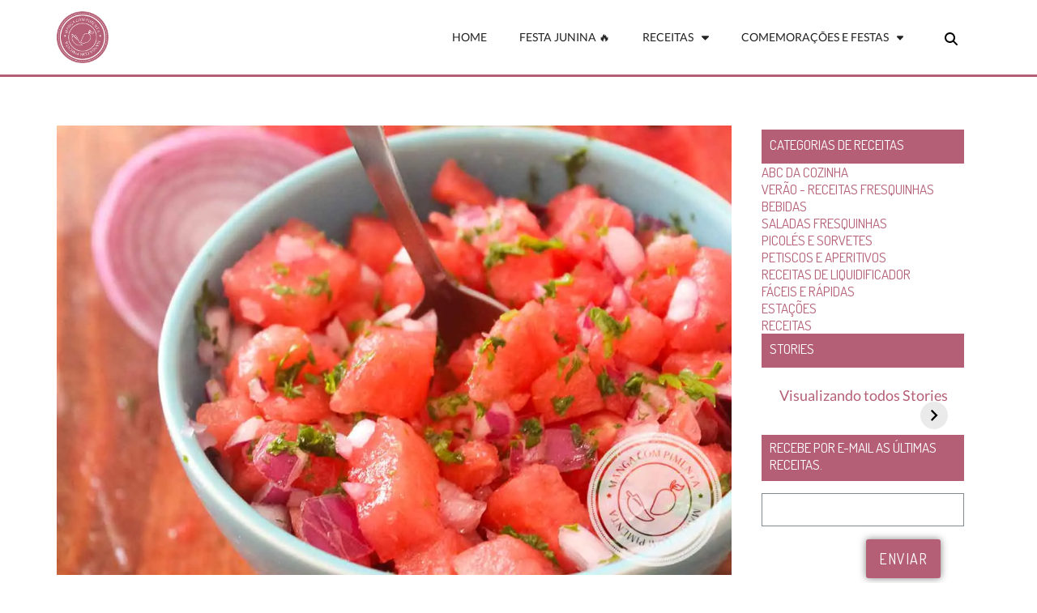

--- FILE ---
content_type: text/html; charset=UTF-8
request_url: https://mangacompimenta.com/2022/02/21/vinagrete-de-melancia/
body_size: 67736
content:
<!DOCTYPE html><html lang="pt-BR"><head><meta charset="UTF-8"/>
<script>var __ezHttpConsent={setByCat:function(src,tagType,attributes,category,force,customSetScriptFn=null){var setScript=function(){if(force||window.ezTcfConsent[category]){if(typeof customSetScriptFn==='function'){customSetScriptFn();}else{var scriptElement=document.createElement(tagType);scriptElement.src=src;attributes.forEach(function(attr){for(var key in attr){if(attr.hasOwnProperty(key)){scriptElement.setAttribute(key,attr[key]);}}});var firstScript=document.getElementsByTagName(tagType)[0];firstScript.parentNode.insertBefore(scriptElement,firstScript);}}};if(force||(window.ezTcfConsent&&window.ezTcfConsent.loaded)){setScript();}else if(typeof getEzConsentData==="function"){getEzConsentData().then(function(ezTcfConsent){if(ezTcfConsent&&ezTcfConsent.loaded){setScript();}else{console.error("cannot get ez consent data");force=true;setScript();}});}else{force=true;setScript();console.error("getEzConsentData is not a function");}},};</script>
<script>var ezTcfConsent=window.ezTcfConsent?window.ezTcfConsent:{loaded:false,store_info:false,develop_and_improve_services:false,measure_ad_performance:false,measure_content_performance:false,select_basic_ads:false,create_ad_profile:false,select_personalized_ads:false,create_content_profile:false,select_personalized_content:false,understand_audiences:false,use_limited_data_to_select_content:false,};function getEzConsentData(){return new Promise(function(resolve){document.addEventListener("ezConsentEvent",function(event){var ezTcfConsent=event.detail.ezTcfConsent;resolve(ezTcfConsent);});});}</script>
<script>if(typeof _setEzCookies!=='function'){function _setEzCookies(ezConsentData){var cookies=window.ezCookieQueue;for(var i=0;i<cookies.length;i++){var cookie=cookies[i];if(ezConsentData&&ezConsentData.loaded&&ezConsentData[cookie.tcfCategory]){document.cookie=cookie.name+"="+cookie.value;}}}}
window.ezCookieQueue=window.ezCookieQueue||[];if(typeof addEzCookies!=='function'){function addEzCookies(arr){window.ezCookieQueue=[...window.ezCookieQueue,...arr];}}
addEzCookies([{name:"ezoab_386183",value:"mod9-c; Path=/; Domain=mangacompimenta.com; Max-Age=7200",tcfCategory:"store_info",isEzoic:"true",},{name:"ezosuibasgeneris-1",value:"3306abd0-da4f-4358-4e61-573836ac0b6b; Path=/; Domain=mangacompimenta.com; Expires=Tue, 26 Jan 2027 01:47:02 UTC; Secure; SameSite=None",tcfCategory:"understand_audiences",isEzoic:"true",}]);if(window.ezTcfConsent&&window.ezTcfConsent.loaded){_setEzCookies(window.ezTcfConsent);}else if(typeof getEzConsentData==="function"){getEzConsentData().then(function(ezTcfConsent){if(ezTcfConsent&&ezTcfConsent.loaded){_setEzCookies(window.ezTcfConsent);}else{console.error("cannot get ez consent data");_setEzCookies(window.ezTcfConsent);}});}else{console.error("getEzConsentData is not a function");_setEzCookies(window.ezTcfConsent);}</script><script type="text/javascript" data-ezscrex='false' data-cfasync='false'>window._ezaq = Object.assign({"edge_cache_status":12,"edge_response_time":743,"url":"https://mangacompimenta.com/2022/02/21/vinagrete-de-melancia/"}, typeof window._ezaq !== "undefined" ? window._ezaq : {});</script><script type="text/javascript" data-ezscrex='false' data-cfasync='false'>window._ezaq = Object.assign({"ab_test_id":"mod9-c"}, typeof window._ezaq !== "undefined" ? window._ezaq : {});window.__ez=window.__ez||{};window.__ez.tf={};</script><script type="text/javascript" data-ezscrex='false' data-cfasync='false'>window.ezDisableAds = true;</script>
<script data-ezscrex='false' data-cfasync='false' data-pagespeed-no-defer>var __ez=__ez||{};__ez.stms=Date.now();__ez.evt={};__ez.script={};__ez.ck=__ez.ck||{};__ez.template={};__ez.template.isOrig=true;window.__ezScriptHost="//www.ezojs.com";__ez.queue=__ez.queue||function(){var e=0,i=0,t=[],n=!1,o=[],r=[],s=!0,a=function(e,i,n,o,r,s,a){var l=arguments.length>7&&void 0!==arguments[7]?arguments[7]:window,d=this;this.name=e,this.funcName=i,this.parameters=null===n?null:w(n)?n:[n],this.isBlock=o,this.blockedBy=r,this.deleteWhenComplete=s,this.isError=!1,this.isComplete=!1,this.isInitialized=!1,this.proceedIfError=a,this.fWindow=l,this.isTimeDelay=!1,this.process=function(){f("... func = "+e),d.isInitialized=!0,d.isComplete=!0,f("... func.apply: "+e);var i=d.funcName.split("."),n=null,o=this.fWindow||window;i.length>3||(n=3===i.length?o[i[0]][i[1]][i[2]]:2===i.length?o[i[0]][i[1]]:o[d.funcName]),null!=n&&n.apply(null,this.parameters),!0===d.deleteWhenComplete&&delete t[e],!0===d.isBlock&&(f("----- F'D: "+d.name),m())}},l=function(e,i,t,n,o,r,s){var a=arguments.length>7&&void 0!==arguments[7]?arguments[7]:window,l=this;this.name=e,this.path=i,this.async=o,this.defer=r,this.isBlock=t,this.blockedBy=n,this.isInitialized=!1,this.isError=!1,this.isComplete=!1,this.proceedIfError=s,this.fWindow=a,this.isTimeDelay=!1,this.isPath=function(e){return"/"===e[0]&&"/"!==e[1]},this.getSrc=function(e){return void 0!==window.__ezScriptHost&&this.isPath(e)&&"banger.js"!==this.name?window.__ezScriptHost+e:e},this.process=function(){l.isInitialized=!0,f("... file = "+e);var i=this.fWindow?this.fWindow.document:document,t=i.createElement("script");t.src=this.getSrc(this.path),!0===o?t.async=!0:!0===r&&(t.defer=!0),t.onerror=function(){var e={url:window.location.href,name:l.name,path:l.path,user_agent:window.navigator.userAgent};"undefined"!=typeof _ezaq&&(e.pageview_id=_ezaq.page_view_id);var i=encodeURIComponent(JSON.stringify(e)),t=new XMLHttpRequest;t.open("GET","//g.ezoic.net/ezqlog?d="+i,!0),t.send(),f("----- ERR'D: "+l.name),l.isError=!0,!0===l.isBlock&&m()},t.onreadystatechange=t.onload=function(){var e=t.readyState;f("----- F'D: "+l.name),e&&!/loaded|complete/.test(e)||(l.isComplete=!0,!0===l.isBlock&&m())},i.getElementsByTagName("head")[0].appendChild(t)}},d=function(e,i){this.name=e,this.path="",this.async=!1,this.defer=!1,this.isBlock=!1,this.blockedBy=[],this.isInitialized=!0,this.isError=!1,this.isComplete=i,this.proceedIfError=!1,this.isTimeDelay=!1,this.process=function(){}};function c(e,i,n,s,a,d,c,u,f){var m=new l(e,i,n,s,a,d,c,f);!0===u?o[e]=m:r[e]=m,t[e]=m,h(m)}function h(e){!0!==u(e)&&0!=s&&e.process()}function u(e){if(!0===e.isTimeDelay&&!1===n)return f(e.name+" blocked = TIME DELAY!"),!0;if(w(e.blockedBy))for(var i=0;i<e.blockedBy.length;i++){var o=e.blockedBy[i];if(!1===t.hasOwnProperty(o))return f(e.name+" blocked = "+o),!0;if(!0===e.proceedIfError&&!0===t[o].isError)return!1;if(!1===t[o].isComplete)return f(e.name+" blocked = "+o),!0}return!1}function f(e){var i=window.location.href,t=new RegExp("[?&]ezq=([^&#]*)","i").exec(i);"1"===(t?t[1]:null)&&console.debug(e)}function m(){++e>200||(f("let's go"),p(o),p(r))}function p(e){for(var i in e)if(!1!==e.hasOwnProperty(i)){var t=e[i];!0===t.isComplete||u(t)||!0===t.isInitialized||!0===t.isError?!0===t.isError?f(t.name+": error"):!0===t.isComplete?f(t.name+": complete already"):!0===t.isInitialized&&f(t.name+": initialized already"):t.process()}}function w(e){return"[object Array]"==Object.prototype.toString.call(e)}return window.addEventListener("load",(function(){setTimeout((function(){n=!0,f("TDELAY -----"),m()}),5e3)}),!1),{addFile:c,addFileOnce:function(e,i,n,o,r,s,a,l,d){t[e]||c(e,i,n,o,r,s,a,l,d)},addDelayFile:function(e,i){var n=new l(e,i,!1,[],!1,!1,!0);n.isTimeDelay=!0,f(e+" ...  FILE! TDELAY"),r[e]=n,t[e]=n,h(n)},addFunc:function(e,n,s,l,d,c,u,f,m,p){!0===c&&(e=e+"_"+i++);var w=new a(e,n,s,l,d,u,f,p);!0===m?o[e]=w:r[e]=w,t[e]=w,h(w)},addDelayFunc:function(e,i,n){var o=new a(e,i,n,!1,[],!0,!0);o.isTimeDelay=!0,f(e+" ...  FUNCTION! TDELAY"),r[e]=o,t[e]=o,h(o)},items:t,processAll:m,setallowLoad:function(e){s=e},markLoaded:function(e){if(e&&0!==e.length){if(e in t){var i=t[e];!0===i.isComplete?f(i.name+" "+e+": error loaded duplicate"):(i.isComplete=!0,i.isInitialized=!0)}else t[e]=new d(e,!0);f("markLoaded dummyfile: "+t[e].name)}},logWhatsBlocked:function(){for(var e in t)!1!==t.hasOwnProperty(e)&&u(t[e])}}}();__ez.evt.add=function(e,t,n){e.addEventListener?e.addEventListener(t,n,!1):e.attachEvent?e.attachEvent("on"+t,n):e["on"+t]=n()},__ez.evt.remove=function(e,t,n){e.removeEventListener?e.removeEventListener(t,n,!1):e.detachEvent?e.detachEvent("on"+t,n):delete e["on"+t]};__ez.script.add=function(e){var t=document.createElement("script");t.src=e,t.async=!0,t.type="text/javascript",document.getElementsByTagName("head")[0].appendChild(t)};__ez.dot=__ez.dot||{};__ez.queue.addFileOnce('/detroitchicago/boise.js', '/detroitchicago/boise.js?gcb=195-0&cb=5', true, [], true, false, true, false);__ez.queue.addFileOnce('/parsonsmaize/abilene.js', '/parsonsmaize/abilene.js?gcb=195-0&cb=e80eca0cdb', true, [], true, false, true, false);__ez.queue.addFileOnce('/parsonsmaize/mulvane.js', '/parsonsmaize/mulvane.js?gcb=195-0&cb=e75e48eec0', true, ['/parsonsmaize/abilene.js'], true, false, true, false);__ez.queue.addFileOnce('/detroitchicago/birmingham.js', '/detroitchicago/birmingham.js?gcb=195-0&cb=539c47377c', true, ['/parsonsmaize/abilene.js'], true, false, true, false);</script>
<script type="text/javascript">var _ez_send_requests_through_ezoic = true;</script>
<script data-ezscrex="false" type="text/javascript" data-cfasync="false">window._ezaq = Object.assign({"ad_cache_level":0,"adpicker_placement_cnt":0,"ai_placeholder_cache_level":0,"ai_placeholder_placement_cnt":-1,"article_category":"Acompanhamentos","author":"Nana - Manga com Pimenta","domain":"mangacompimenta.com","domain_id":386183,"ezcache_level":1,"ezcache_skip_code":0,"has_bad_image":0,"has_bad_words":0,"is_sitespeed":0,"lt_cache_level":0,"publish_date":"2022-02-21","response_size":302295,"response_size_orig":296408,"response_time_orig":702,"template_id":5,"url":"https://mangacompimenta.com/2022/02/21/vinagrete-de-melancia/","word_count":0,"worst_bad_word_level":0}, typeof window._ezaq !== "undefined" ? window._ezaq : {});__ez.queue.markLoaded('ezaqBaseReady');</script>
<script type='text/javascript' data-ezscrex='false' data-cfasync='false'>
window.ezAnalyticsStatic = true;
window._ez_send_requests_through_ezoic = true;
function analyticsAddScript(script) {
	var ezDynamic = document.createElement('script');
	ezDynamic.type = 'text/javascript';
	ezDynamic.innerHTML = script;
	document.head.appendChild(ezDynamic);
}
function getCookiesWithPrefix() {
    var allCookies = document.cookie.split(';');
    var cookiesWithPrefix = {};

    for (var i = 0; i < allCookies.length; i++) {
        var cookie = allCookies[i].trim();

        for (var j = 0; j < arguments.length; j++) {
            var prefix = arguments[j];
            if (cookie.indexOf(prefix) === 0) {
                var cookieParts = cookie.split('=');
                var cookieName = cookieParts[0];
                var cookieValue = cookieParts.slice(1).join('=');
                cookiesWithPrefix[cookieName] = decodeURIComponent(cookieValue);
                break; // Once matched, no need to check other prefixes
            }
        }
    }

    return cookiesWithPrefix;
}
function productAnalytics() {
	var d = {"pr":[6,3],"omd5":"dfd67ae65d81a36beaceb277600a879d","nar":"risk score"};
	d.u = _ezaq.url;
	d.p = _ezaq.page_view_id;
	d.v = _ezaq.visit_uuid;
	d.ab = _ezaq.ab_test_id;
	d.e = JSON.stringify(_ezaq);
	d.ref = document.referrer;
	d.c = getCookiesWithPrefix('active_template', 'ez', 'lp_');
	if(typeof ez_utmParams !== 'undefined') {
		d.utm = ez_utmParams;
	}

	var dataText = JSON.stringify(d);
	var xhr = new XMLHttpRequest();
	xhr.open('POST','//g.ezoic.net/ezais/analytics?cb=1', true);
	xhr.onload = function () {
		if (xhr.status!=200) {
            return;
		}

        if(document.readyState !== 'loading') {
            analyticsAddScript(xhr.response);
            return;
        }

        var eventFunc = function() {
            if(document.readyState === 'loading') {
                return;
            }
            document.removeEventListener('readystatechange', eventFunc, false);
            analyticsAddScript(xhr.response);
        };

        document.addEventListener('readystatechange', eventFunc, false);
	};
	xhr.setRequestHeader('Content-Type','text/plain');
	xhr.send(dataText);
}
__ez.queue.addFunc("productAnalytics", "productAnalytics", null, true, ['ezaqBaseReady'], false, false, false, true);
</script><base href="https://mangacompimenta.com/2022/02/21/vinagrete-de-melancia/"/>
	
	<meta name="viewport" content="width=device-width, initial-scale=1.0, viewport-fit=cover"/>		<meta name="robots" content="index, follow, max-image-preview:large, max-snippet:-1, max-video-preview:-1"/>

	<!-- This site is optimized with the Yoast SEO plugin v23.5 - https://yoast.com/wordpress/plugins/seo/ -->
	<title>Vinagrete de Melancia - Manga com Pimenta</title>
	<meta name="description" content="Receita de Vinagrete de Melancia - aproveite o sabor da fruta e prepare algo refrescante para o almoço desse Verão."/>
	<link rel="canonical" href="https://mangacompimenta.com/2022/02/21/vinagrete-de-melancia/"/>
	<meta property="og:locale" content="pt_BR"/>
	<meta property="og:type" content="article"/>
	<meta property="og:title" content="Vinagrete de Melancia - Manga com Pimenta"/>
	<meta property="og:description" content="Receita de Vinagrete de Melancia - aproveite o sabor da fruta e prepare algo refrescante para o almoço desse Verão."/>
	<meta property="og:url" content="https://mangacompimenta.com/2022/02/21/vinagrete-de-melancia/"/>
	<meta property="og:site_name" content="Manga com Pimenta"/>
	<meta property="article:publisher" content="https://www.facebook.com/NanaRicchetti"/>
	<meta property="article:published_time" content="2022-02-21T12:33:45+00:00"/>
	<meta property="article:modified_time" content="2023-03-13T16:58:13+00:00"/>
	<meta property="og:image" content="https://mangacompimenta.com/wp-content/uploads/2022/02/vinagretemelanci-4.jpg"/>
	<meta property="og:image:width" content="1200"/>
	<meta property="og:image:height" content="800"/>
	<meta property="og:image:type" content="image/jpeg"/>
	<meta name="author" content="Nana - Manga com Pimenta"/>
	<meta name="twitter:card" content="summary_large_image"/>
	<meta name="twitter:creator" content="@mangacompimenta"/>
	<meta name="twitter:site" content="@mangacompimenta"/>
	<meta name="twitter:label1" content="Escrito por"/>
	<meta name="twitter:data1" content="Nana - Manga com Pimenta"/>
	<meta name="twitter:label2" content="Est. tempo de leitura"/>
	<meta name="twitter:data2" content="4 minutos"/>
	<script type="application/ld+json" class="yoast-schema-graph">{"@context":"https://schema.org","@graph":[{"@type":"Article","@id":"https://mangacompimenta.com/2022/02/21/vinagrete-de-melancia/#article","isPartOf":{"@id":"https://mangacompimenta.com/2022/02/21/vinagrete-de-melancia/"},"author":{"name":"Nana - Manga com Pimenta","@id":"https://mangacompimenta.com/#/schema/person/1bf3eaac5bf1f7410e1d9fea238a6527"},"headline":"Vinagrete de Melancia","datePublished":"2022-02-21T12:33:45+00:00","dateModified":"2023-03-13T16:58:13+00:00","wordCount":589,"commentCount":0,"publisher":{"@id":"https://mangacompimenta.com/#organization"},"image":{"@id":"https://mangacompimenta.com/2022/02/21/vinagrete-de-melancia/#primaryimage"},"thumbnailUrl":"https://mangacompimenta.com/wp-content/uploads/2022/02/vinagretemelanci-4.jpg","keywords":["Receita de carnaval","Receitas","Receitas de Natal","Receitas de Páscoa","Receitas de Verão","Receitas para Jantar Romântico","Receitas para o Dia das Mães","Receitas para o Dia dos Pais","Saladas","Vegano","Vegetariano"],"articleSection":["Acompanhamentos","Almoço ou Jantar da semana","Brasil","Comemorações e Festas","Receita Rápida e Fácil","Receitas","Receitas e Dicas do Bem","Saladas","Sem Carne - Vegetariana","Vegana","Verão"],"inLanguage":"pt-BR","potentialAction":[{"@type":"CommentAction","name":"Comment","target":["https://mangacompimenta.com/2022/02/21/vinagrete-de-melancia/#respond"]}]},{"@type":"WebPage","@id":"https://mangacompimenta.com/2022/02/21/vinagrete-de-melancia/","url":"https://mangacompimenta.com/2022/02/21/vinagrete-de-melancia/","name":"Vinagrete de Melancia - Manga com Pimenta","isPartOf":{"@id":"https://mangacompimenta.com/#website"},"primaryImageOfPage":{"@id":"https://mangacompimenta.com/2022/02/21/vinagrete-de-melancia/#primaryimage"},"image":{"@id":"https://mangacompimenta.com/2022/02/21/vinagrete-de-melancia/#primaryimage"},"thumbnailUrl":"https://mangacompimenta.com/wp-content/uploads/2022/02/vinagretemelanci-4.jpg","datePublished":"2022-02-21T12:33:45+00:00","dateModified":"2023-03-13T16:58:13+00:00","description":"Receita de Vinagrete de Melancia - aproveite o sabor da fruta e prepare algo refrescante para o almoço desse Verão.","breadcrumb":{"@id":"https://mangacompimenta.com/2022/02/21/vinagrete-de-melancia/#breadcrumb"},"inLanguage":"pt-BR","potentialAction":[{"@type":"ReadAction","target":["https://mangacompimenta.com/2022/02/21/vinagrete-de-melancia/"]}]},{"@type":"ImageObject","inLanguage":"pt-BR","@id":"https://mangacompimenta.com/2022/02/21/vinagrete-de-melancia/#primaryimage","url":"https://mangacompimenta.com/wp-content/uploads/2022/02/vinagretemelanci-4.jpg","contentUrl":"https://mangacompimenta.com/wp-content/uploads/2022/02/vinagretemelanci-4.jpg","width":1200,"height":800,"caption":"Receita de Vinagrete de Melancia - aproveite o sabor da fruta e prepare algo refrescante para o almoço desse Verão."},{"@type":"BreadcrumbList","@id":"https://mangacompimenta.com/2022/02/21/vinagrete-de-melancia/#breadcrumb","itemListElement":[{"@type":"ListItem","position":1,"name":"Início","item":"https://mangacompimenta.com/"},{"@type":"ListItem","position":2,"name":"Receita Rápida e Fácil","item":"https://mangacompimenta.com/rapidaefacil/"},{"@type":"ListItem","position":3,"name":"Vinagrete de Melancia"}]},{"@type":"WebSite","@id":"https://mangacompimenta.com/#website","url":"https://mangacompimenta.com/","name":"Manga com Pimenta","description":"Receitas para qualquer momento, para qualquer ocasião.","publisher":{"@id":"https://mangacompimenta.com/#organization"},"potentialAction":[{"@type":"SearchAction","target":{"@type":"EntryPoint","urlTemplate":"https://mangacompimenta.com/?s={search_term_string}"},"query-input":{"@type":"PropertyValueSpecification","valueRequired":true,"valueName":"search_term_string"}}],"inLanguage":"pt-BR"},{"@type":"Organization","@id":"https://mangacompimenta.com/#organization","name":"Manga com Pimenta","url":"https://mangacompimenta.com/","logo":{"@type":"ImageObject","inLanguage":"pt-BR","@id":"https://mangacompimenta.com/#/schema/logo/image/","url":"https://i0.wp.com/mangacompimenta.com/wp-content/uploads/2018/02/logo.png?fit=200%2C199&ssl=1","contentUrl":"https://i0.wp.com/mangacompimenta.com/wp-content/uploads/2018/02/logo.png?fit=200%2C199&ssl=1","width":200,"height":199,"caption":"Manga com Pimenta"},"image":{"@id":"https://mangacompimenta.com/#/schema/logo/image/"},"sameAs":["https://www.facebook.com/NanaRicchetti","https://x.com/mangacompimenta","https://www.instagram.com/blogmangacompimenta/","https://br.pinterest.com/mangacompimenta/","https://www.youtube.com/channel/UCushMKXNfIwZaDiKPIB5Auw"]},{"@type":"Person","@id":"https://mangacompimenta.com/#/schema/person/1bf3eaac5bf1f7410e1d9fea238a6527","name":"Nana - Manga com Pimenta","image":{"@type":"ImageObject","inLanguage":"pt-BR","@id":"https://mangacompimenta.com/#/schema/person/image/","url":"https://secure.gravatar.com/avatar/42eec2f57559e2be4ee981b44fa7f241?s=96&d=mm&r=g","contentUrl":"https://secure.gravatar.com/avatar/42eec2f57559e2be4ee981b44fa7f241?s=96&d=mm&r=g","caption":"Nana - Manga com Pimenta"},"url":"https://mangacompimenta.com/author/fernanda-ricchetti/"},{"@type":"Recipe","name":"Vinagrete de Melancia","author":{"@id":"https://mangacompimenta.com/#/schema/person/1bf3eaac5bf1f7410e1d9fea238a6527"},"description":"Aproveite o sabor da fruta e prepare algo refrescante para o almoço desse Verão.","datePublished":"2022-02-21T09:33:45+00:00","image":["https://mangacompimenta.com/wp-content/uploads/2022/02/vinagretemelanci-4.jpg","https://mangacompimenta.com/wp-content/uploads/2022/02/vinagretemelanci-4-500x500.jpg","https://mangacompimenta.com/wp-content/uploads/2022/02/vinagretemelanci-4-500x375.jpg","https://mangacompimenta.com/wp-content/uploads/2022/02/vinagretemelanci-4-480x270.jpg"],"recipeYield":["4","4 porções"],"prepTime":"PT10M","totalTime":"PT40M","recipeIngredient":["2 xícaras de chá de melancia  (- cortada em cubos de 1 cm (cerca de 360 g))","1/2 unidade de cebola roxa (- cortada em cubos)","1 unidade de limão (- caldo e raspas da casca)","1 1/2 colher de sopa de vinagre de vinho tinto","1 colher de sopa de  azeite","sal a gosto"],"recipeInstructions":[{"@type":"HowToStep","text":"Descasque e corte a cebola em cubinhos.","name":"Descasque e corte a cebola em cubinhos.","url":"https://mangacompimenta.com/2022/02/21/vinagrete-de-melancia/#wprm-recipe-54420-step-0-0"},{"@type":"HowToStep","text":"Numa tigela, junte a melancia em cubos e sem as sementes.","name":"Numa tigela, junte a melancia em cubos e sem as sementes.","url":"https://mangacompimenta.com/2022/02/21/vinagrete-de-melancia/#wprm-recipe-54420-step-0-1"},{"@type":"HowToStep","text":"Em seguida, coloque a cebola, as raspas e o caldo de limão, o azeite, o vinagre e tempere com sal.","name":"Em seguida, coloque a cebola, as raspas e o caldo de limão, o azeite, o vinagre e tempere com sal.","url":"https://mangacompimenta.com/2022/02/21/vinagrete-de-melancia/#wprm-recipe-54420-step-0-2"},{"@type":"HowToStep","text":"Misture delicadamente para não desmanchar os pedaços da fruta.","name":"Misture delicadamente para não desmanchar os pedaços da fruta.","url":"https://mangacompimenta.com/2022/02/21/vinagrete-de-melancia/#wprm-recipe-54420-step-0-3"},{"@type":"HowToStep","text":"Mantenha na geladeira até a hora de servir.","name":"Mantenha na geladeira até a hora de servir.","url":"https://mangacompimenta.com/2022/02/21/vinagrete-de-melancia/#wprm-recipe-54420-step-0-4"}],"recipeCategory":["Acompanhamento","Salada"],"recipeCuisine":["Caseira"],"keywords":"Azeite, Cebola, Limão, Melancia, Vinagre","nutrition":{"@type":"NutritionInformation","calories":"25 kcal","servingSize":"Serve 1 pessoa"},"@id":"https://mangacompimenta.com/2022/02/21/vinagrete-de-melancia/#recipe","isPartOf":{"@id":"https://mangacompimenta.com/2022/02/21/vinagrete-de-melancia/#article"},"mainEntityOfPage":"https://mangacompimenta.com/2022/02/21/vinagrete-de-melancia/"}]}</script>
	<!-- / Yoast SEO plugin. -->


<link rel="dns-prefetch" href="//www.googletagmanager.com"/>

<link rel="alternate" type="application/rss+xml" title="Feed de Manga com Pimenta » Story" href="https://mangacompimenta.com/stories-web-google/feed/"/><script>(()=>{"use strict";const e=[400,500,600,700,800,900],t=e=>`wprm-min-${e}`,n=e=>`wprm-max-${e}`,s=new Set,o="ResizeObserver"in window,r=o?new ResizeObserver((e=>{for(const t of e)c(t.target)})):null,i=.5/(window.devicePixelRatio||1);function c(s){const o=s.getBoundingClientRect().width||0;for(let r=0;r<e.length;r++){const c=e[r],a=o<=c+i;o>c+i?s.classList.add(t(c)):s.classList.remove(t(c)),a?s.classList.add(n(c)):s.classList.remove(n(c))}}function a(e){s.has(e)||(s.add(e),r&&r.observe(e),c(e))}!function(e=document){e.querySelectorAll(".wprm-recipe").forEach(a)}();if(new MutationObserver((e=>{for(const t of e)for(const e of t.addedNodes)e instanceof Element&&(e.matches?.(".wprm-recipe")&&a(e),e.querySelectorAll?.(".wprm-recipe").forEach(a))})).observe(document.documentElement,{childList:!0,subtree:!0}),!o){let e=0;addEventListener("resize",(()=>{e&&cancelAnimationFrame(e),e=requestAnimationFrame((()=>s.forEach(c)))}),{passive:!0})}})();</script><link rel="stylesheet" id="wp-block-library-css" href="https://mangacompimenta.com/wp-includes/css/dist/block-library/style.min.css?ver=6.4.7" type="text/css" media="all"/>
<link rel="stylesheet" id="coblocks-frontend-css" href="https://mangacompimenta.com/wp-content/plugins/coblocks/dist/style-coblocks-1.css?ver=3.1.16" type="text/css" media="all"/>
<link rel="stylesheet" id="coblocks-extensions-css" href="https://mangacompimenta.com/wp-content/plugins/coblocks/dist/style-coblocks-extensions.css?ver=3.1.16" type="text/css" media="all"/>
<link rel="stylesheet" id="coblocks-animation-css" href="https://mangacompimenta.com/wp-content/plugins/coblocks/dist/style-coblocks-animation.css?ver=2677611078ee87eb3b1c" type="text/css" media="all"/>
<link rel="stylesheet" id="wprm-public-css" href="https://mangacompimenta.com/wp-content/plugins/wp-recipe-maker/dist/public-modern.css?ver=10.3.2" type="text/css" media="all"/>
<style id="classic-theme-styles-inline-css" type="text/css">
/*! This file is auto-generated */
.wp-block-button__link{color:#fff;background-color:#32373c;border-radius:9999px;box-shadow:none;text-decoration:none;padding:calc(.667em + 2px) calc(1.333em + 2px);font-size:1.125em}.wp-block-file__button{background:#32373c;color:#fff;text-decoration:none}
</style>
<style id="wpxpo-global-style-inline-css" type="text/css">
:root {
			--preset-color1: #037fff;
			--preset-color2: #026fe0;
			--preset-color3: #071323;
			--preset-color4: #132133;
			--preset-color5: #34495e;
			--preset-color6: #787676;
			--preset-color7: #f0f2f3;
			--preset-color8: #f8f9fa;
			--preset-color9: #ffffff;
			}
</style>
<link rel="stylesheet" id="ultp-style-css" href="https://mangacompimenta.com/wp-content/plugins/ultimate-post/assets/css/style.min.css?ver=3.2.1" type="text/css" media="all"/>
<link rel="stylesheet" id="wp-components-css" href="https://mangacompimenta.com/wp-includes/css/dist/components/style.min.css?ver=6.4.7" type="text/css" media="all"/>
<link rel="stylesheet" id="godaddy-styles-css" href="https://mangacompimenta.com/wp-content/plugins/coblocks/includes/Dependencies/GoDaddy/Styles/build/latest.css?ver=2.0.2" type="text/css" media="all"/>
<link rel="stylesheet" id="ashe-style-css" href="https://mangacompimenta.com/wp-content/themes/ashe-pro-premium/style.css?ver=3.5.9" type="text/css" media="all"/>
<link rel="stylesheet" id="ashe-responsive-css" href="https://mangacompimenta.com/wp-content/themes/ashe-pro-premium/assets/css/responsive.css?ver=3.5.9" type="text/css" media="all"/>
<link rel="stylesheet" id="fontello-css" href="https://mangacompimenta.com/wp-content/themes/ashe-pro-premium/assets/css/fontello.css?ver=3.5.4" type="text/css" media="all"/>
<link rel="stylesheet" id="slick-css" href="https://mangacompimenta.com/wp-content/themes/ashe-pro-premium/assets/css/slick.css?ver=6.4.7" type="text/css" media="all"/>
<link rel="stylesheet" id="scrollbar-css" href="https://mangacompimenta.com/wp-content/themes/ashe-pro-premium/assets/css/perfect-scrollbar.css?ver=6.4.7" type="text/css" media="all"/>
<link rel="stylesheet" id="ashe_enqueue_Dosis-css" href="https://mangacompimenta.com/wp-content/cache/perfmatters/mangacompimenta.com/fonts/962840238bbe.google-fonts.css" type="text/css" media="all"/>
<link rel="stylesheet" id="ashe_enqueue_Lato-css" href="https://mangacompimenta.com/wp-content/cache/perfmatters/mangacompimenta.com/fonts/d0748e41ca65.google-fonts.css" type="text/css" media="all"/>
<link rel="stylesheet" id="elementor-icons-css" href="https://mangacompimenta.com/wp-content/plugins/elementor/assets/lib/eicons/css/elementor-icons.min.css?ver=5.27.0" type="text/css" media="all"/>
<link rel="stylesheet" id="elementor-frontend-css" href="https://mangacompimenta.com/wp-content/plugins/elementor/assets/css/frontend-lite.min.css?ver=3.19.0" type="text/css" media="all"/>
<link rel="stylesheet" id="swiper-css" href="https://mangacompimenta.com/wp-content/plugins/elementor/assets/lib/swiper/css/swiper.min.css?ver=5.3.6" type="text/css" media="all"/>
<link rel="stylesheet" id="elementor-post-72099-css" href="https://mangacompimenta.com/wp-content/uploads/elementor/css/post-72099.css?ver=1706729813" type="text/css" media="all"/>
<link rel="stylesheet" id="elementor-pro-css" href="https://mangacompimenta.com/wp-content/plugins/elementor-pro/assets/css/frontend-lite.min.css?ver=3.13.0" type="text/css" media="all"/>
<link rel="stylesheet" id="elementor-global-css" href="https://mangacompimenta.com/wp-content/uploads/elementor/css/global.css?ver=1706729813" type="text/css" media="all"/>
<link rel="stylesheet" id="elementor-post-76082-css" href="https://mangacompimenta.com/wp-content/uploads/elementor/css/post-76082.css?ver=1706729813" type="text/css" media="all"/>
<link rel="stylesheet" id="elementor-post-76084-css" href="https://mangacompimenta.com/wp-content/uploads/elementor/css/post-76084.css?ver=1706729813" type="text/css" media="all"/>
<link rel="stylesheet" id="kadence-blocks-infobox-css" href="https://mangacompimenta.com/wp-content/plugins/kadence-blocks/dist/style-blocks-infobox.css?ver=3.2.19" type="text/css" media="all"/>
<style id="kadence-blocks-global-variables-inline-css" type="text/css">
:root {--global-kb-font-size-sm:clamp(0.8rem, 0.73rem + 0.217vw, 0.9rem);--global-kb-font-size-md:clamp(1.1rem, 0.995rem + 0.326vw, 1.25rem);--global-kb-font-size-lg:clamp(1.75rem, 1.576rem + 0.543vw, 2rem);--global-kb-font-size-xl:clamp(2.25rem, 1.728rem + 1.63vw, 3rem);--global-kb-font-size-xxl:clamp(2.5rem, 1.456rem + 3.26vw, 4rem);--global-kb-font-size-xxxl:clamp(2.75rem, 0.489rem + 7.065vw, 6rem);}:root {--global-palette1: #3182CE;--global-palette2: #2B6CB0;--global-palette3: #1A202C;--global-palette4: #2D3748;--global-palette5: #4A5568;--global-palette6: #718096;--global-palette7: #EDF2F7;--global-palette8: #F7FAFC;--global-palette9: #ffffff;}
</style>
<style id="kadence_blocks_css-inline-css" type="text/css">
.kt-info-box_35dfb7-3d .kt-blocks-info-box-link-wrap{border-top-left-radius:0px;border-top-right-radius:0px;border-bottom-right-radius:0px;border-bottom-left-radius:0px;background:#f2f2f2;padding-top:20px;padding-right:20px;padding-bottom:20px;padding-left:20px;}.kt-info-box_35dfb7-3d .kt-blocks-info-box-link-wrap:hover{background:#f2f2f2;}.kt-info-box_35dfb7-3d .kt-info-svg-icon, .kt-info-box_35dfb7-3d .kt-info-svg-icon-flip, .kt-info-box_35dfb7-3d .kt-blocks-info-box-number{font-size:50px;}.kt-info-box_35dfb7-3d .kt-blocks-info-box-media{color:#444444;background:transparent;border-color:#444444;border-top-width:0px;border-right-width:0px;border-bottom-width:0px;border-left-width:0px;padding-top:10px;padding-right:10px;padding-bottom:10px;padding-left:10px;}.kt-info-box_35dfb7-3d .kt-blocks-info-box-media-container{margin-top:0px;margin-right:15px;margin-bottom:0px;margin-left:15px;}.kt-info-box_35dfb7-3d .kt-blocks-info-box-link-wrap:hover .kt-blocks-info-box-media{color:#444444;background:transparent;border-color:#444444;}.kt-info-box_35dfb7-3d .kt-infobox-textcontent h2.kt-blocks-info-box-title{padding-top:0px;padding-right:0px;padding-bottom:0px;padding-left:0px;margin-top:5px;margin-right:0px;margin-bottom:10px;margin-left:0px;}.kt-info-box_35dfb7-3d .kt-infobox-textcontent .kt-blocks-info-box-text{color:#555555;}.kt-info-box_35dfb7-3d .kt-blocks-info-box-learnmore{background:transparent;border-color:#555555;border-width:0px 0px 0px 0px;padding-top:4px;padding-right:8px;padding-bottom:4px;padding-left:8px;margin:10px 0px 10px 0px;}.kt-info-box_35dfb7-3d .kt-blocks-info-box-link-wrap:hover .kt-blocks-info-box-learnmore{color:#ffffff;background:#444444;border-color:#444444;}
</style>
<link rel="stylesheet" id="elementor-icons-shared-0-css" href="https://mangacompimenta.com/wp-content/plugins/elementor/assets/lib/font-awesome/css/fontawesome.min.css?ver=5.15.3" type="text/css" media="all"/>
<link rel="stylesheet" id="elementor-icons-fa-solid-css" href="https://mangacompimenta.com/wp-content/plugins/elementor/assets/lib/font-awesome/css/solid.min.css?ver=5.15.3" type="text/css" media="all"/>
<script type="text/javascript" src="https://mangacompimenta.com/wp-includes/js/jquery/jquery.min.js?ver=3.7.1" id="jquery-core-js"></script>
<script type="text/javascript" src="https://mangacompimenta.com/wp-includes/js/jquery/jquery-migrate.min.js?ver=3.4.1" id="jquery-migrate-js"></script>

<!-- Snippet da etiqueta do Google (gtag.js) adicionado pelo Site Kit -->
<!-- Snippet do Google Análises adicionado pelo Site Kit -->
<script type="text/javascript" src="https://www.googletagmanager.com/gtag/js?id=G-P7M3FFPV0R" id="google_gtagjs-js" async=""></script>
<script type="text/javascript" id="google_gtagjs-js-after">
/* <![CDATA[ */
window.dataLayer = window.dataLayer || [];function gtag(){dataLayer.push(arguments);}
gtag("set","linker",{"domains":["mangacompimenta.com"]});
gtag("js", new Date());
gtag("set", "developer_id.dZTNiMT", true);
gtag("config", "G-P7M3FFPV0R");
/* ]]> */
</script>
<link rel="https://api.w.org/" href="https://mangacompimenta.com/wp-json/"/><link rel="alternate" type="application/json" href="https://mangacompimenta.com/wp-json/wp/v2/posts/54415"/><link rel="alternate" type="application/json+oembed" href="https://mangacompimenta.com/wp-json/oembed/1.0/embed?url=https%3A%2F%2Fmangacompimenta.com%2F2022%2F02%2F21%2Fvinagrete-de-melancia%2F"/>
<link rel="alternate" type="text/xml+oembed" href="https://mangacompimenta.com/wp-json/oembed/1.0/embed?url=https%3A%2F%2Fmangacompimenta.com%2F2022%2F02%2F21%2Fvinagrete-de-melancia%2F&amp;format=xml"/>
<meta name="generator" content="Site Kit by Google 1.170.0"/>		<script type="text/javascript" async="" defer="" data-pin-color="" data-pin-hover="true" src="https://mangacompimenta.com/wp-content/plugins/pinterest-pin-it-button-on-image-hover-and-post/js/pinit.js"></script>
		<style type="text/css"> .tippy-box[data-theme~="wprm"] { background-color: #333333; color: #FFFFFF; } .tippy-box[data-theme~="wprm"][data-placement^="top"] > .tippy-arrow::before { border-top-color: #333333; } .tippy-box[data-theme~="wprm"][data-placement^="bottom"] > .tippy-arrow::before { border-bottom-color: #333333; } .tippy-box[data-theme~="wprm"][data-placement^="left"] > .tippy-arrow::before { border-left-color: #333333; } .tippy-box[data-theme~="wprm"][data-placement^="right"] > .tippy-arrow::before { border-right-color: #333333; } .tippy-box[data-theme~="wprm"] a { color: #FFFFFF; } .wprm-comment-rating svg { width: 16px !important; height: 16px !important; } img.wprm-comment-rating { width: 80px !important; height: 16px !important; } body { --comment-rating-star-color: #343434; } body { --wprm-popup-font-size: 16px; } body { --wprm-popup-background: #ffffff; } body { --wprm-popup-title: #000000; } body { --wprm-popup-content: #444444; } body { --wprm-popup-button-background: #444444; } body { --wprm-popup-button-text: #ffffff; } body { --wprm-popup-accent: #747B2D; }.wprm-recipe-template-compact {
    margin: 20px auto;
    background-color: transparent !important;
    font-family: "Work Sans",sans-serif;
    font-size: 14px;
    font-size: 1.4rem;
    line-height: 1.5em;
    color: #333333;
    max-width: 100% !important;
}

.wprm-recipe {
    margin: 14px auto;
    background-color: #fff !important; /* wprm_background type=color */
    font-family: 'Poppins', sans-serif;
    font-size: 0.9em; /* wprm_main_font_size type=font_size */
    line-height: 1.5em; /* wprm_main_line_height type=font_size */
    color: #555; /* wprm_main_text type=color */
    
}

.comment-form-wprm-rating {
    text-align: center;
    margin-top: 5px;
    margin-bottom: 20px;
    width: 100%;
}

.wprm-recipe-template-compact .wprm-recipe-name, .wprm-recipe-template-compact .wprm-recipe-header {
    font-family: -apple-system,BlinkMacSystemFont,"Segoe UI",Roboto,Oxygen-Sans,Ubuntu,Cantarell,"Helvetica Neue",sans-serif; !important   
    color: #000;
    font-size: 1.2em;
    line-height: 1.3em;
    border-bottom:none !important;
     margin: 10px 0 !important;
}



.wprm-recipe-instructions-container .wprm-recipe-instruction-text {
    font-size: 1em;
    padding: 1% 0;
}

.wprm-recipe-template-compact .wprm-recipe-header {
    margin-top: 1.2em !important;
    padding: 2% 0 3% 0 !important;
}

.wprm-recipe-template-compact {
    border-style: solid;
    border-width: 1px;
    border-color: #777777;
    border-radius: 0px;
    padding: 20px;
}



.wprm-recipe-template-snippet-basic-buttons {
    font-family: inherit;
    font-size: 0.9em;
    text-align: center !important;
    margin-top: 10px !important;
    margin-bottom: 20px !important;
}

 

.wprm-recipe-ingredients-container .wprm-recipe-ingredient-group-name {
    margin-top: 1.8em !important;
    margin-bottom: 1.8em !important;
}

.wprm-recipe-instructions-container .wprm-recipe-instruction-group-name {
    margin-top: 1.8em !important;
    margin-bottom: 1.8em !important;
}

.wprm-recipe h4, .wprm-recipe-template-chic h4 {
    font-size: 1em;
    margin: 5% 0 !important;
}

.wprm-recipe h2 {
	font-size: 36px;
    clear: none;
    font-variant: normal;
    text-transform: none;
    letter-spacing: normal;
    margin: 0;
    padding: 0;
    border-bottom: none;
}

</style><style type="text/css">.wprm-glossary-term {color: #5A822B;text-decoration: underline;cursor: help;}</style><style type="text/css">.wprm-recipe-template-snippet-basic-buttons {
    font-family: inherit; /* wprm_font_family type=font */
    font-size: 0.9em; /* wprm_font_size type=font_size */
    text-align: center; /* wprm_text_align type=align */
    margin-top: 0px; /* wprm_margin_top type=size */
    margin-bottom: 10px; /* wprm_margin_bottom type=size */
}
.wprm-recipe-template-snippet-basic-buttons a  {
    margin: 5px; /* wprm_margin_button type=size */
    margin: 5px; /* wprm_margin_button type=size */
}

.wprm-recipe-template-snippet-basic-buttons a:first-child {
    margin-left: 0;
}
.wprm-recipe-template-snippet-basic-buttons a:last-child {
    margin-right: 0;
}.wprm-recipe-template-chic {
    margin: 20px auto;
    background-color: #fafafa; /* wprm_background type=color */
    font-family: -apple-system, BlinkMacSystemFont, "Segoe UI", Roboto, Oxygen-Sans, Ubuntu, Cantarell, "Helvetica Neue", sans-serif; /* wprm_main_font_family type=font */
    font-size: 0.9em; /* wprm_main_font_size type=font_size */
    line-height: 1.5em; /* wprm_main_line_height type=font_size */
    color: #333333; /* wprm_main_text type=color */
    max-width: 650px; /* wprm_max_width type=size */
}
.wprm-recipe-template-chic a {
    color: #3498db; /* wprm_link type=color */
}
.wprm-recipe-template-chic p, .wprm-recipe-template-chic li {
    font-family: -apple-system, BlinkMacSystemFont, "Segoe UI", Roboto, Oxygen-Sans, Ubuntu, Cantarell, "Helvetica Neue", sans-serif; /* wprm_main_font_family type=font */
    font-size: 1em !important;
    line-height: 1.5em !important; /* wprm_main_line_height type=font_size */
}
.wprm-recipe-template-chic li {
    margin: 0 0 0 32px !important;
    padding: 0 !important;
}
.rtl .wprm-recipe-template-chic li {
    margin: 0 32px 0 0 !important;
}
.wprm-recipe-template-chic ol, .wprm-recipe-template-chic ul {
    margin: 0 !important;
    padding: 0 !important;
}
.wprm-recipe-template-chic br {
    display: none;
}
.wprm-recipe-template-chic .wprm-recipe-name,
.wprm-recipe-template-chic .wprm-recipe-header {
    font-family: -apple-system, BlinkMacSystemFont, "Segoe UI", Roboto, Oxygen-Sans, Ubuntu, Cantarell, "Helvetica Neue", sans-serif; /* wprm_header_font_family type=font */
    color: #000000; /* wprm_header_text type=color */
    line-height: 1.3em; /* wprm_header_line_height type=font_size */
}
.wprm-recipe-template-chic .wprm-recipe-header * {
    font-family: -apple-system, BlinkMacSystemFont, "Segoe UI", Roboto, Oxygen-Sans, Ubuntu, Cantarell, "Helvetica Neue", sans-serif; /* wprm_main_font_family type=font */
}
.wprm-recipe-template-chic h1,
.wprm-recipe-template-chic h2,
.wprm-recipe-template-chic h3,
.wprm-recipe-template-chic h4,
.wprm-recipe-template-chic h5,
.wprm-recipe-template-chic h6 {
    font-family: -apple-system, BlinkMacSystemFont, "Segoe UI", Roboto, Oxygen-Sans, Ubuntu, Cantarell, "Helvetica Neue", sans-serif; /* wprm_header_font_family type=font */
    color: #212121; /* wprm_header_text type=color */
    line-height: 1.3em; /* wprm_header_line_height type=font_size */
    margin: 0 !important;
    padding: 0 !important;
}
.wprm-recipe-template-chic .wprm-recipe-header {
    margin-top: 1.2em !important;
}
.wprm-recipe-template-chic h1 {
    font-size: 2em; /* wprm_h1_size type=font_size */
}
.wprm-recipe-template-chic h2 {
    font-size: 1.8em; /* wprm_h2_size type=font_size */
}
.wprm-recipe-template-chic h3 {
    font-size: 1.2em; /* wprm_h3_size type=font_size */
}
.wprm-recipe-template-chic h4 {
    font-size: 1em; /* wprm_h4_size type=font_size */
}
.wprm-recipe-template-chic h5 {
    font-size: 1em; /* wprm_h5_size type=font_size */
}
.wprm-recipe-template-chic h6 {
    font-size: 1em; /* wprm_h6_size type=font_size */
}.wprm-recipe-template-chic {
    font-size: 1em; /* wprm_main_font_size type=font_size */
	border-style: solid; /* wprm_border_style type=border */
	border-width: 1px; /* wprm_border_width type=size */
	border-color: #E0E0E0; /* wprm_border type=color */
    padding: 10px;
    background-color: #ffffff; /* wprm_background type=color */
    max-width: 950px; /* wprm_max_width type=size */
}
.wprm-recipe-template-chic a {
    color: #5A822B; /* wprm_link type=color */
}
.wprm-recipe-template-chic .wprm-recipe-name {
    line-height: 1.3em;
    font-weight: bold;
}
.wprm-recipe-template-chic .wprm-template-chic-buttons {
	clear: both;
    font-size: 0.9em;
    text-align: center;
}
.wprm-recipe-template-chic .wprm-template-chic-buttons .wprm-recipe-icon {
    margin-right: 5px;
}
.wprm-recipe-template-chic .wprm-recipe-header {
	margin-bottom: 0.5em !important;
}
.wprm-recipe-template-chic .wprm-nutrition-label-container {
	font-size: 0.9em;
}
.wprm-recipe-template-chic .wprm-call-to-action {
	border-radius: 3px;
}.wprm-recipe-template-compact {
    margin: 20px auto;
    background-color: #fafafa; /* wprm_background type=color */
    font-family: -apple-system, BlinkMacSystemFont, "Segoe UI", Roboto, Oxygen-Sans, Ubuntu, Cantarell, "Helvetica Neue", sans-serif; /* wprm_main_font_family type=font */
    font-size: 0.9em; /* wprm_main_font_size type=font_size */
    line-height: 1.5em; /* wprm_main_line_height type=font_size */
    color: #333333; /* wprm_main_text type=color */
    max-width: 650px; /* wprm_max_width type=size */
}
.wprm-recipe-template-compact a {
    color: #3498db; /* wprm_link type=color */
}
.wprm-recipe-template-compact p, .wprm-recipe-template-compact li {
    font-family: -apple-system, BlinkMacSystemFont, "Segoe UI", Roboto, Oxygen-Sans, Ubuntu, Cantarell, "Helvetica Neue", sans-serif; /* wprm_main_font_family type=font */
    font-size: 1em !important;
    line-height: 1.5em !important; /* wprm_main_line_height type=font_size */
}
.wprm-recipe-template-compact li {
    margin: 0 0 0 32px !important;
    padding: 0 !important;
}
.rtl .wprm-recipe-template-compact li {
    margin: 0 32px 0 0 !important;
}
.wprm-recipe-template-compact ol, .wprm-recipe-template-compact ul {
    margin: 0 !important;
    padding: 0 !important;
}
.wprm-recipe-template-compact br {
    display: none;
}
.wprm-recipe-template-compact .wprm-recipe-name,
.wprm-recipe-template-compact .wprm-recipe-header {
    font-family: -apple-system, BlinkMacSystemFont, "Segoe UI", Roboto, Oxygen-Sans, Ubuntu, Cantarell, "Helvetica Neue", sans-serif; /* wprm_header_font_family type=font */
    color: #000000; /* wprm_header_text type=color */
    line-height: 1.3em; /* wprm_header_line_height type=font_size */
}
.wprm-recipe-template-compact .wprm-recipe-header * {
    font-family: -apple-system, BlinkMacSystemFont, "Segoe UI", Roboto, Oxygen-Sans, Ubuntu, Cantarell, "Helvetica Neue", sans-serif; /* wprm_main_font_family type=font */
}
.wprm-recipe-template-compact h1,
.wprm-recipe-template-compact h2,
.wprm-recipe-template-compact h3,
.wprm-recipe-template-compact h4,
.wprm-recipe-template-compact h5,
.wprm-recipe-template-compact h6 {
    font-family: -apple-system, BlinkMacSystemFont, "Segoe UI", Roboto, Oxygen-Sans, Ubuntu, Cantarell, "Helvetica Neue", sans-serif; /* wprm_header_font_family type=font */
    color: #212121; /* wprm_header_text type=color */
    line-height: 1.3em; /* wprm_header_line_height type=font_size */
    margin: 0 !important;
    padding: 0 !important;
}
.wprm-recipe-template-compact .wprm-recipe-header {
    margin-top: 1.2em !important;
}
.wprm-recipe-template-compact h1 {
    font-size: 2em; /* wprm_h1_size type=font_size */
}
.wprm-recipe-template-compact h2 {
    font-size: 1.8em; /* wprm_h2_size type=font_size */
}
.wprm-recipe-template-compact h3 {
    font-size: 1.2em; /* wprm_h3_size type=font_size */
}
.wprm-recipe-template-compact h4 {
    font-size: 1em; /* wprm_h4_size type=font_size */
}
.wprm-recipe-template-compact h5 {
    font-size: 1em; /* wprm_h5_size type=font_size */
}
.wprm-recipe-template-compact h6 {
    font-size: 1em; /* wprm_h6_size type=font_size */
}.wprm-recipe-template-compact {
	border-style: solid; /* wprm_border_style type=border */
	border-width: 1px; /* wprm_border_width type=size */
	border-color: #777777; /* wprm_border type=color */
	border-radius: 0px; /* wprm_border_radius type=size */
	padding: 10px;
}</style><style id="ashe_dynamic_css">#top-bar,#top-menu .sub-menu {background-color: #ffffff;}#top-bar a {color: #020101;}#top-menu .sub-menu,#top-menu .sub-menu a {border-color: rgba(2,1,1, 0.05);}#top-bar a:hover,#top-bar li.current-menu-item > a,#top-bar li.current-menu-ancestor > a,#top-bar .sub-menu li.current-menu-item > a,#top-bar .sub-menu li.current-menu-ancestor> a {color: #b56077;}.header-logo a,.site-description {color: #111111;}.entry-header {background-color: #ffffff;}#main-nav,#main-menu .sub-menu,#main-nav #s {background-color: #ffffff;}#main-nav a,#main-nav .svg-inline--fa,#main-nav #s,.instagram-title h2 {color: #000000;}.main-nav-sidebar span,.mobile-menu-btn span {background-color: #000000;}#main-nav {box-shadow: 0px 1px 5px rgba(0,0,0, 0.1);}#main-menu .sub-menu,#main-menu .sub-menu a {border-color: rgba(0,0,0, 0.05);}#main-nav #s::-webkit-input-placeholder { /* Chrome/Opera/Safari */color: rgba(0,0,0, 0.7);}#main-nav #s::-moz-placeholder { /* Firefox 19+ */color: rgba(0,0,0, 0.7);}#main-nav #s:-ms-input-placeholder { /* IE 10+ */color: rgba(0,0,0, 0.7);}#main-nav #s:-moz-placeholder { /* Firefox 18- */color: rgba(0,0,0, 0.7);}#main-nav a:hover,#main-nav .svg-inline--fa:hover,#main-nav li.current-menu-item > a,#main-nav li.current-menu-ancestor > a,#main-nav .sub-menu li.current-menu-item > a,#main-nav .sub-menu li.current-menu-ancestor> a {color: #b56077;}.main-nav-sidebar:hover span,.mobile-menu-btn:hover span {background-color: #b56077;}/* Background */.sidebar-alt,.main-content,.featured-slider-area,#featured-links,.page-content select,.page-content input,.page-content textarea {background-color: #ffffff;}.page-content #featured-links h6,.instagram-title h2 {background-color: rgba(255,255,255, 0.85);}.ashe_promo_box_widget h6 {background-color: #ffffff;}.ashe_promo_box_widget .promo-box:after{border-color: #ffffff;}/* Text */.page-content,.page-content select,.page-content input,.page-content textarea,.page-content .post-author a,.page-content .ashe-widget a,.page-content .comment-author,.page-content #featured-links h6,.ashe_promo_box_widget h6 {color: #464646;}/* Title */.page-content h1,.page-content h2,.page-content h3,.page-content h4,.page-content h5,.page-content h6,.page-content .post-title a,.page-content .author-description h4 a,.page-content .related-posts h4 a,.page-content .blog-pagination .previous-page a,.page-content .blog-pagination .next-page a,blockquote,.page-content .post-share a {color: #030303;}.sidebar-alt-close-btn span {background-color: #030303;}.page-content .post-title a:hover {color: rgba(3,3,3, 0.75);}/* Meta */.page-content .post-date,.page-content .post-comments,.page-content .meta-sep,.page-content .post-author,.page-content [data-layout*="list"] .post-author a,.page-content .related-post-date,.page-content .comment-meta a,.page-content .author-share a,.page-content .post-tags a,.page-content .tagcloud a,.widget_categories li,.widget_archive li,.ashe-subscribe-text p,.rpwwt-post-author,.rpwwt-post-categories,.rpwwt-post-date,.rpwwt-post-comments-number {color: #a1a1a1;}.page-content input::-webkit-input-placeholder { /* Chrome/Opera/Safari */color: #a1a1a1;}.page-content input::-moz-placeholder { /* Firefox 19+ */color: #a1a1a1;}.page-content input:-ms-input-placeholder { /* IE 10+ */color: #a1a1a1;}.page-content input:-moz-placeholder { /* Firefox 18- */color: #a1a1a1;}/* Accent */.page-content a,.post-categories,#page-wrap .ashe-widget.widget_text a,#page-wrap .ashe-widget.ashe_author_widget a {color: #b45f76;}/* Disable TMP.page-content .elementor a,.page-content .elementor a:hover {color: inherit;}*/.ps-container > .ps-scrollbar-y-rail > .ps-scrollbar-y {background: #b45f76;}.page-content a:hover {color: rgba(180,95,118, 0.8);}blockquote {border-color: #b45f76;}.slide-caption {color: #ffffff;background: #b45f76;}/* Selection */::-moz-selection {color: #ffffff;background: #b45f76;}::selection {color: #ffffff;background: #b45f76;}.page-content .wprm-rating-star svg polygon {stroke: #b45f76;}.page-content .wprm-rating-star-full svg polygon,.page-content .wprm-comment-rating svg path,.page-content .comment-form-wprm-rating svg path{fill: #b45f76;}/* Border */.page-content .post-footer,[data-layout*="list"] .blog-grid > li,.page-content .author-description,.page-content .related-posts,.page-content .entry-comments,.page-content .ashe-widget li,.page-content #wp-calendar,.page-content #wp-calendar caption,.page-content #wp-calendar tbody td,.page-content .widget_nav_menu li a,.page-content .widget_pages li a,.page-content .tagcloud a,.page-content select,.page-content input,.page-content textarea,.widget-title h2:before,.widget-title h2:after,.post-tags a,.gallery-caption,.wp-caption-text,table tr,table th,table td,pre,.page-content .wprm-recipe-instruction {border-color: #e8e8e8;}.page-content .wprm-recipe {box-shadow: 0 0 3px 1px #e8e8e8;}hr {background-color: #e8e8e8;}.wprm-recipe-details-container,.wprm-recipe-notes-container p {background-color: rgba(232,232,232, 0.4);}/* Buttons */.widget_search .svg-fa-wrap,.widget_search #searchsubmit,.single-navigation i,.page-content input.submit,.page-content .blog-pagination.numeric a,.page-content .blog-pagination.load-more a,.page-content .mc4wp-form-fields input[type="submit"],.page-content .widget_wysija input[type="submit"],.page-content .post-password-form input[type="submit"],.page-content .wpcf7 [type="submit"],.page-content .wprm-recipe-print,.page-content .wprm-jump-to-recipe-shortcode,.page-content .wprm-print-recipe-shortcode {color: #020202;background-color: #eaeaea;}.single-navigation i:hover,.page-content input.submit:hover,.ashe-boxed-style .page-content input.submit:hover,.page-content .blog-pagination.numeric a:hover,.ashe-boxed-style .page-content .blog-pagination.numeric a:hover,.page-content .blog-pagination.numeric span,.page-content .blog-pagination.load-more a:hover,.ashe-boxed-style .page-content .blog-pagination.load-more a:hover,.page-content .mc4wp-form-fields input[type="submit"]:hover,.page-content .widget_wysija input[type="submit"]:hover,.page-content .post-password-form input[type="submit"]:hover,.page-content .wpcf7 [type="submit"]:hover,.page-content .wprm-recipe-print:hover,.page-content .wprm-jump-to-recipe-shortcode:hover,.page-content .wprm-print-recipe-shortcode:hover {color: #ffffff;background-color: #b56077;}/* Image Overlay */.image-overlay,#infscr-loading,.page-content h4.image-overlay,.image-overlay a,.post-slider .prev-arrow,.post-slider .next-arrow,.header-slider-prev-arrow,.header-slider-next-arrow,.page-content .image-overlay a,#featured-slider .slick-arrow,#featured-slider .slider-dots,.header-slider-dots {color: #ffffff;}.image-overlay,#infscr-loading,.page-content h4.image-overlay {background-color: rgba(73,73,73, 0.3);}/* Background */#page-footer,#page-footer select,#page-footer input,#page-footer textarea {background-color: #f6f6f6;}/* Text */#page-footer,#page-footer a,#page-footer select,#page-footer input,#page-footer textarea {color: #333333;}/* Title */#page-footer h1,#page-footer h2,#page-footer h3,#page-footer h4,#page-footer h5,#page-footer h6 {color: #111111;}/* Accent */#page-footer a:hover {color: #b45f76;}/* Border */#page-footer a,#page-footer .ashe-widget li,#page-footer #wp-calendar,#page-footer #wp-calendar caption,#page-footer #wp-calendar th,#page-footer #wp-calendar td,#page-footer .widget_nav_menu li a,#page-footer select,#page-footer input,#page-footer textarea,#page-footer .widget-title h2:before,#page-footer .widget-title h2:after,.footer-widgets,.category-description {border-color: #e0dbdb;}#page-footer hr {background-color: #e0dbdb;}.ashe-preloader-wrap {background-color: #333333;}@media screen and ( max-width: 768px ) {.mini-logo a {max-width: 40px !important;} }@media screen and ( max-width: 768px ) {.featured-slider-area {display: none;}}@media screen and ( max-width: 768px ) {#featured-links {display: none;}}@media screen and ( max-width: 640px ) {.related-posts {display: none;}}.header-logo a {font-family: 'Dosis';font-size: 180px;line-height: 150px;letter-spacing: 5px;font-weight: 400;}.site-description {font-family: 'Dosis';}.header-logo .site-description {font-size: 19px;}#top-menu li a {font-family: 'Dosis';font-size: 14px;line-height: 50px;letter-spacing: 0px;font-weight: 500;}.top-bar-socials a {font-size: 14px;line-height: 50px;}#top-bar .mobile-menu-btn {line-height: 50px;}#top-menu .sub-menu > li > a {font-size: 13px;line-height: 3.7;letter-spacing: 0px;}@media screen and ( max-width: 979px ) {.top-bar-socials {float: none !important;}.top-bar-socials a {line-height: 40px !important;}}#main-menu li a,.mobile-menu-btn a {font-family: 'Dosis';font-size: 17px;line-height: 60px;letter-spacing: 0px;font-weight: 500;}#mobile-menu li {font-family: 'Dosis';font-size: 17px;line-height: 3.4;letter-spacing: 0px;font-weight: 500;}.main-nav-search,#main-nav #s,.dark-mode-switcher,.main-nav-socials-trigger {font-size: 17px;line-height: 60px;}#main-nav #s {line-height: 61px;}#main-menu li.menu-item-has-children>a:after {font-size: 17px;}#main-nav {min-height:60px;}.main-nav-sidebar,.mini-logo {height:60px;}#main-menu .sub-menu > li > a,#mobile-menu .sub-menu > li {font-size: 14px;line-height: 3.8;letter-spacing: 0px;}.mobile-menu-btn {font-size: 21px;line-height: 60px;}.main-nav-socials a {font-size: 15px;line-height: 60px;}#top-menu li a,#main-menu li a,#mobile-menu li,.mobile-menu-btn a {text-transform: uppercase;}.post-meta,#wp-calendar thead th,#wp-calendar caption,h1,h2,h3,h4,h5,h6,blockquote p,#reply-title,#reply-title a {font-family: 'Dosis';}/* font size 40px */h1 {font-size: 54px;}/* font size 36px */h2 {font-size: 49px;}/* font size 30px */h3 {font-size: 41px;}/* font size 24px */h4 {font-size: 32px;}/* font size 22px */h5,.page-content .wprm-recipe-name,.page-content .wprm-recipe-header {font-size: 29px;}/* font size 20px */h6 {font-size: 27px;}/* font size 19px */blockquote p {font-size: 26px;}/* font size 18px */.related-posts h4 a {font-size: 24px;}/* font size 16px */.author-description h4,.category-description h4,#reply-title,#reply-title a,.comment-title,.widget-title h2,.ashe_author_widget h3 {font-size: 22px;}.post-title,.page-title {line-height: 63px;}/* letter spacing 0.5px */.slider-title,.post-title,.page-title,.related-posts h4 a {letter-spacing: 0.2px;}/* letter spacing 1.5px */.widget-title h2,.author-description h4,.category-description h4,.comment-title,#reply-title,#reply-title a,.ashe_author_widget h3 {letter-spacing: 1.2px;}/* letter spacing 2px */.related-posts h3 {letter-spacing: 1.7px;}/* font weight */h1,h2,h3,h4,h5,h6 {font-weight: 700;}h1,h2,h3,h4,h5,h6 {font-style: normal;}h1,h2,h3,h4,h5,h6 {text-transform: none;}body,.page-404 h2,#featured-links h6,.ashe_promo_box_widget h6,.comment-author,.related-posts h3,.instagram-title h2,input,textarea,select,.no-result-found h1,.ashe-subscribe-text h4,.widget_wysija_cont .updated,.widget_wysija_cont .error,.widget_wysija_cont .xdetailed-errors {font-family: 'Lato';}body,.page-404 h2,.no-result-found h1 {font-weight: 400;}body,.comment-author {font-size: 18px;}body p,.post-content,.post-content li,.comment-text li {line-height: 35px;}/* letter spacing 0 */body p,.post-content,.comment-author,.widget_recent_comments li,.widget_meta li,.widget_recent_comments li,.widget_pages > ul > li,.widget_archive li,.widget_categories > ul > li,.widget_recent_entries ul li,.widget_nav_menu li,.related-post-date,.post-media .image-overlay a,.post-meta,.rpwwt-post-title {letter-spacing: 0px;}/* letter spacing 0.5 + */.post-author,.post-media .image-overlay span,blockquote p {letter-spacing: 0.5px;}/* letter spacing 1 + */#main-nav #searchform input,#featured-links h6,.ashe_promo_box_widget h6,.instagram-title h2,.ashe-subscribe-text h4,.page-404 p,#wp-calendar caption {letter-spacing: 1px;}/* letter spacing 2 + */.comments-area #submit,.tagcloud a,.mc4wp-form-fields input[type='submit'],.widget_wysija input[type='submit'],.slider-read-more a,.post-categories a,.read-more a,.no-result-found h1,.blog-pagination a,.blog-pagination span {letter-spacing: 2px;}/* font size 18px */.post-media .image-overlay p,.post-media .image-overlay a {font-size: 21px;}/* font size 16px */.ashe_social_widget .social-icons a {font-size: 20px;}/* font size 14px */.post-author,.post-share,.related-posts h3,input,textarea,select,.comment-reply-link,.wp-caption-text,.author-share a,#featured-links h6,.ashe_promo_box_widget h6,#wp-calendar,.instagram-title h2 {font-size: 16px;}/* font size 13px */.slider-categories,.slider-read-more a,.read-more a,.blog-pagination a,.blog-pagination span,.footer-socials a,.rpwwt-post-author,.rpwwt-post-categories,.rpwwt-post-date,.rpwwt-post-comments-number,.copyright-info,.footer-menu-container {font-size: 15px;}/* font size 12px */.post-categories a,.post-tags a,.widget_recent_entries ul li span,#wp-calendar caption,#wp-calendar tfoot #prev a,#wp-calendar tfoot #next a {font-size: 14px;}/* font size 11px */.related-post-date,.comment-meta,.tagcloud a {font-size: 14px !important;}.boxed-wrapper {max-width: 1200px;}.sidebar-alt {max-width: 340px;left: -340px; padding: 85px 35px 0px;}.sidebar-left,.sidebar-right {width: 307px;}[data-layout*="rsidebar"] .main-container,[data-layout*="lsidebar"] .main-container {float: left;width: calc(100% - 307px);width: -webkit-calc(100% - 307px);}[data-layout*="lrsidebar"] .main-container {width: calc(100% - 614px);width: -webkit-calc(100% - 614px);}[data-layout*="fullwidth"] .main-container {width: 100%;}#top-bar > div,#main-nav > div,#featured-links,.main-content,.page-footer-inner,.featured-slider-area.boxed-wrapper {padding-left: 30px;padding-right: 30px;}.ashe-instagram-widget #sb_instagram {max-width: none !important;}.ashe-instagram-widget #sbi_images {display: -webkit-box;display: -ms-flexbox;display: flex;}.ashe-instagram-widget #sbi_images .sbi_photo {height: auto !important;}.ashe-instagram-widget #sbi_images .sbi_photo img {display: block !important;}.ashe-widget #sbi_images .sbi_photo {/*height: auto !important;*/}.ashe-widget #sbi_images .sbi_photo img {display: block !important;}#top-menu {float: left;}.top-bar-socials {float: right;}.entry-header {height: 500px;background-size: cover;}.entry-header-slider div {height: 500px;}.entry-header {background-position: center center;}.header-logo {padding-top: 110px;}.logo-img {max-width: 500px;}.mini-logo a {max-width: 50px;}.header-logo .site-title,.site-description {display: none;}@media screen and (max-width: 880px) {.logo-img { max-width: 300px;}}#main-nav {text-align: center;}.main-nav-icons.main-nav-socials-mobile {left: 30px;}.main-nav-socials-trigger {position: absolute;top: 0px;left: 30px;}.main-nav-sidebar + .main-nav-socials-trigger {left: 60px;}.mini-logo + .main-nav-socials-trigger {right: 60px;left: auto;}.main-nav-sidebar {position: absolute;top: 0px;left: 30px;z-index: 1;}.main-nav-icons {position: absolute;top: 0px;right: 30px;z-index: 2;}.mini-logo {position: absolute;left: auto;top: 0;}.main-nav-sidebar ~ .mini-logo {margin-left: 30px;}#featured-slider.boxed-wrapper {max-width: 1140px;}.slider-item-bg {height: 370px;}#featured-links .featured-link {margin-top: 20px;}#featured-links .featured-link {margin-right: 20px;}#featured-links .featured-link:nth-of-type(6n) {margin-right: 0;}#featured-links .featured-link {width: calc( (100% - 100px) / 6 - 1px);width: -webkit-calc( (100% - 100px) / 6 - 1px);}.blog-grid > li,.main-container .featured-slider-area {margin-bottom: 30px;}[data-layout*="col2"] .blog-grid > li,[data-layout*="col3"] .blog-grid > li,[data-layout*="col4"] .blog-grid > li {display: inline-block;vertical-align: top;margin-right: 37px;}[data-layout*="col2"] .blog-grid > li:nth-of-type(2n+2),[data-layout*="col3"] .blog-grid > li:nth-of-type(3n+3),[data-layout*="col4"] .blog-grid > li:nth-of-type(4n+4) {margin-right: 0;}[data-layout*="col1"] .blog-grid > li {width: 100%;}[data-layout*="col2"] .blog-grid > li {width: calc((100% - 37px ) / 2 - 1px);width: -webkit-calc((100% - 37px ) / 2 - 1px);}[data-layout*="col3"] .blog-grid > li {width: calc((100% - 2 * 37px ) / 3 - 2px);width: -webkit-calc((100% - 2 * 37px ) / 3 - 2px);}[data-layout*="col4"] .blog-grid > li {width: calc((100% - 3 * 37px ) / 4 - 1px);width: -webkit-calc((100% - 3 * 37px ) / 4 - 1px);}[data-layout*="rsidebar"] .sidebar-right {padding-left: 37px;}[data-layout*="lsidebar"] .sidebar-left {padding-right: 37px;}[data-layout*="lrsidebar"] .sidebar-right {padding-left: 37px;}[data-layout*="lrsidebar"] .sidebar-left {padding-right: 37px;}.blog-grid .post-header,.blog-grid .read-more,[data-layout*="list"] .post-share {text-align: center;}p.has-drop-cap:not(:focus)::first-letter {float: left;margin: 0px 12px 0 0;font-family: 'Dosis';font-size: 80px;line-height: 65px;text-align: center;text-transform: uppercase;color: #030303;}@-moz-document url-prefix() {p.has-drop-cap:not(:focus)::first-letter {margin-top: 10px !important;}}.home .post-content > p:first-of-type:first-letter,.blog .post-content > p:first-of-type:first-letter,.archive .post-content > p:first-of-type:first-letter {float: left;margin: 0px 12px 0 0;font-family: 'Dosis';font-size: 80px;line-height: 65px;text-align: center;text-transform: uppercase;color: #030303;}@-moz-document url-prefix() {.home .post-content > p:first-of-type:first-letter,.blog .post-content > p:first-of-type:first-letter,.archive .post-content > p:first-of-type:first-letter {margin-top: 10px !important;}}[data-dropcaps*='yes'] .post-content > p:first-of-type:first-letter {float: left;margin: 0px 12px 0 0;font-family: 'Dosis';font-size: 80px;line-height: 65px;text-align: center;text-transform: uppercase;color: #030303;}@-moz-document url-prefix() {[data-dropcaps*='yes'] .post-content > p:first-of-type:first-letter {margin-top: 10px !important;}}.footer-widgets > .ashe-widget {width: 22%;margin-right: 4%;}.footer-widgets > .ashe-widget:nth-child(4n+4) {margin-right: 0;}.footer-widgets > .ashe-widget:nth-child(4n+5) {clear: both;}.copyright-info {float: right;}.footer-socials {float: left;}.footer-menu-container {float: right;}#footer-menu {float: left;}#footer-menu > li {margin-right: 5px;}.footer-menu-container:after {float: left;margin-right: 5px;}.footer-menu-container:after {display: none;}.cssload-container{width:100%;height:36px;text-align:center}.cssload-speeding-wheel{width:36px;height:36px;margin:0 auto;border:2px solid #ffffff;border-radius:50%;border-left-color:transparent;border-right-color:transparent;animation:cssload-spin 575ms infinite linear;-o-animation:cssload-spin 575ms infinite linear;-ms-animation:cssload-spin 575ms infinite linear;-webkit-animation:cssload-spin 575ms infinite linear;-moz-animation:cssload-spin 575ms infinite linear}@keyframes cssload-spin{100%{transform:rotate(360deg);transform:rotate(360deg)}}@-o-keyframes cssload-spin{100%{-o-transform:rotate(360deg);transform:rotate(360deg)}}@-ms-keyframes cssload-spin{100%{-ms-transform:rotate(360deg);transform:rotate(360deg)}}@-webkit-keyframes cssload-spin{100%{-webkit-transform:rotate(360deg);transform:rotate(360deg)}}@-moz-keyframes cssload-spin{100%{-moz-transform:rotate(360deg);transform:rotate(360deg)}}</style><meta name="generator" content="Elementor 3.19.0; features: e_optimized_assets_loading, e_optimized_css_loading, additional_custom_breakpoints, block_editor_assets_optimize, e_image_loading_optimization; settings: css_print_method-external, google_font-enabled, font_display-swap"/>
<script data-cfasync="false" type="text/javascript" id="clever-core">
	/* <![CDATA[ */
	(function (document, window) {
		var a, c = document.createElement("script"), f = window.frameElement;

		c.id = "CleverCoreLoader59757";
		c.src = "https://scripts.cleverwebserver.com/5adc90bb92a42fd14e535ddf5b4a7bb2.js";

		c.async = !0;
		c.type = "text/javascript";
		c.setAttribute("data-target", window.name || (f && f.getAttribute("id")));
		c.setAttribute("data-callback", "put-your-callback-function-here");
		c.setAttribute("data-callback-url-click", "put-your-click-macro-here");
		c.setAttribute("data-callback-url-view", "%%VIEW_URL_UNESC%%");

		try {
			a = parent.document.getElementsByTagName("script")[0] || document.getElementsByTagName("script")[0];
		} catch (e) {
			a = !1;
		}

		a || (a = document.getElementsByTagName("head")[0] || document.getElementsByTagName("body")[0]);
		a.parentNode.insertBefore(c, a);
	})(document, window);
	/* ]]> */
</script>
<!-- Google Tag Manager -->
<script>(function(w,d,s,l,i){w[l]=w[l]||[];w[l].push({'gtm.start':
new Date().getTime(),event:'gtm.js'});var f=d.getElementsByTagName(s)[0],
j=d.createElement(s),dl=l!='dataLayer'?'&l='+l:'';j.async=true;j.src=
'https://www.googletagmanager.com/gtm.js?id='+i+dl;f.parentNode.insertBefore(j,f);
})(window,document,'script','dataLayer','GTM-5SQZS7K8');</script>
<!-- End Google Tag Manager -->
<style type="text/css" id="custom-background-css">
body.custom-background { background-color: #ffffff; }
</style>
	<link rel="icon" href="https://mangacompimenta.com/wp-content/uploads/2018/02/cropped-favicon-32x32.png" sizes="32x32"/>
<link rel="icon" href="https://mangacompimenta.com/wp-content/uploads/2018/02/cropped-favicon-192x192.png" sizes="192x192"/>
<link rel="apple-touch-icon" href="https://mangacompimenta.com/wp-content/uploads/2018/02/cropped-favicon-180x180.png"/>
<meta name="msapplication-TileImage" content="https://mangacompimenta.com/wp-content/uploads/2018/02/cropped-favicon-270x270.png"/>
		<style type="text/css" id="wp-custom-css">
			.main-container h2 {
	font-size:33px !important;
	line-height:40px;
}
.main-container h4 {
	font-size:28px !important;
	line-height:35px;
}
.main-container h5 {
	font-size:25px !important;
	line-height:30px;
}
.main-container h6 {
	font-size:25px !important;
}
.sidebar-right-wrap h2 {
	font-size:25px !important;
	line-height:32px;
	
}
.front-cats {
	font-size:17px;
	line-height:22px;
	font-family:Dosis;
	font-weight:500;
}
.post-categories {
	display:none;
}
.post-comments {
	display:none;
}
.post-date + span.meta-sep, .post-author + span.meta-sep {
  display: none;;
}
.sidebartitle, .sidebartitle h2 {
	color:#ffffff !important;
	font-size:14px !important;
}
.sidebartitle2 {
	
		color:#ffffff !important;
}
.sidebar-right-wrap h2 {
  font-size: 17px !important;
  line-height: 32px;
	text-transform:uppercase !important;
}
.blog-post .post-content a {
	font-weight:700;
	border-bottom:2px dotted gray;
	
}
.blog-post .post-content a:hover {
	font-weight:700;
	font-size:18px;
	border-bottom:2px solid gray;
	
}
.lwptoc a{
	font-size:unset !important;
		font-weight:unset !important;
	padding: unset !important;
}
.lwptoc a:hover{
	font-size:unset !important;
		font-weight:unset !important;
	padding: unset !important;
}

div.web-stories-list.alignnone.has-archive-link.is-view-type-carousel.is-style-default.is-carousel > div {
	max-width: 100%;
}
#new_banner br {
	display: none;
}
@media screen and (max-width:767px) {
	#new_banner br {
		display: block;
	}
}		</style>
		<script type='text/javascript'>
var ezoTemplate = 'orig_site';
var ezouid = '1';
var ezoFormfactor = '1';
</script><script data-ezscrex="false" type='text/javascript'>
var soc_app_id = '0';
var did = 386183;
var ezdomain = 'mangacompimenta.com';
var ezoicSearchable = 1;
</script>
<script async data-ezscrex="false" data-cfasync="false" src="//www.humix.com/video.js"></script></head>
<body data-rsssl="1" class="post-template-default single single-post postid-54415 single-format-standard custom-background wp-custom-logo wp-embed-responsive elementor-default elementor-kit-72099"><noscript><iframe src="https://www.googletagmanager.com/ns.html?id=GTM-5SQZS7K8"
height="0" width="0" style="display:none;visibility:hidden"></iframe></noscript>
<!-- Google Tag Manager (noscript) -->

<!-- End Google Tag Manager (noscript) -->
		<div data-elementor-type="header" data-elementor-id="76082" class="elementor elementor-76082 elementor-location-header">
					<div class="elementor-section-wrap">
								<header class="elementor-section elementor-top-section elementor-element elementor-element-457f425e elementor-hidden-mobile elementor-section-boxed elementor-section-height-default elementor-section-height-default" data-id="457f425e" data-element_type="section">
						<div class="elementor-container elementor-column-gap-default">
					<div class="elementor-column elementor-col-33 elementor-top-column elementor-element elementor-element-4a42888" data-id="4a42888" data-element_type="column">
			<div class="elementor-widget-wrap elementor-element-populated">
						<div class="elementor-element elementor-element-604f1518 elementor-widget elementor-widget-image" data-id="604f1518" data-element_type="widget" data-widget_type="image.default">
				<div class="elementor-widget-container">
			<style>/*! elementor - v3.19.0 - 29-01-2024 */
.elementor-widget-image{text-align:center}.elementor-widget-image a{display:inline-block}.elementor-widget-image a img[src$=".svg"]{width:48px}.elementor-widget-image img{vertical-align:middle;display:inline-block}</style>											<a href="/">
							<img width="199" height="199" src="https://mangacompimenta.com/wp-content/uploads/2020/11/cropped-cropped-logo.png" class="attachment-thumbnail size-thumbnail wp-image-46032" alt="logo blog manga com pimenta" srcset="https://mangacompimenta.com/wp-content/uploads/2020/11/cropped-cropped-logo.png 199w, https://mangacompimenta.com/wp-content/uploads/2020/11/cropped-cropped-logo-60x60.png 60w, https://mangacompimenta.com/wp-content/uploads/2020/11/cropped-cropped-logo-96x96.png 96w, https://mangacompimenta.com/wp-content/uploads/2020/11/cropped-cropped-logo-150x150.png 150w" sizes="(max-width: 199px) 100vw, 199px"/>								</a>
													</div>
				</div>
					</div>
		</div>
				<div class="elementor-column elementor-col-33 elementor-top-column elementor-element elementor-element-51a58bac" data-id="51a58bac" data-element_type="column">
			<div class="elementor-widget-wrap elementor-element-populated">
						<div class="elementor-element elementor-element-447d4d27 elementor-nav-menu__align-right elementor-nav-menu--dropdown-none elementor-hidden-mobile elementor-widget elementor-widget-nav-menu" data-id="447d4d27" data-element_type="widget" data-settings="{&#34;layout&#34;:&#34;horizontal&#34;,&#34;submenu_icon&#34;:{&#34;value&#34;:&#34;&lt;i class=\&#34;fas fa-caret-down\&#34;&gt;&lt;\/i&gt;&#34;,&#34;library&#34;:&#34;fa-solid&#34;}}" data-widget_type="nav-menu.default">
				<div class="elementor-widget-container">
			<link rel="stylesheet" href="https://mangacompimenta.com/wp-content/plugins/elementor-pro/assets/css/widget-nav-menu.min.css"/>			<nav class="elementor-nav-menu--main elementor-nav-menu__container elementor-nav-menu--layout-horizontal e--pointer-none">
				<ul id="menu-1-447d4d27" class="elementor-nav-menu"><li class="menu-item menu-item-type-custom menu-item-object-custom menu-item-home menu-item-71393"><a href="https://mangacompimenta.com/" class="elementor-item">Home</a></li>
<li class="menu-item menu-item-type-custom menu-item-object-custom menu-item-71394"><a href="https://mangacompimenta.com/comemoracoes-e-festas/festa-junina-e-julina/" class="elementor-item">Festa junina 🔥</a></li>
<li class="menu-item menu-item-type-custom menu-item-object-custom menu-item-has-children menu-item-71395"><a href="https://mangacompimenta.com/receitas/" class="elementor-item">Receitas</a>
<ul class="sub-menu elementor-nav-menu--dropdown">
	<li class="menu-item menu-item-type-custom menu-item-object-custom menu-item-has-children menu-item-71398"><a href="https://mangacompimenta.com/receitas/cafe-da-manha/" class="elementor-sub-item">Café da Manhã</a>
	<ul class="sub-menu elementor-nav-menu--dropdown">
		<li class="menu-item menu-item-type-custom menu-item-object-custom menu-item-71404"><a href="https://mangacompimenta.com/receitas/paes/" class="elementor-sub-item">Pães</a></li>
		<li class="menu-item menu-item-type-taxonomy menu-item-object-post_tag menu-item-72359"><a href="https://mangacompimenta.com/tag/bolos/" class="elementor-sub-item">Bolos</a></li>
		<li class="menu-item menu-item-type-taxonomy menu-item-object-web_story_category menu-item-72363"><a href="https://mangacompimenta.com/web_story_category/biscoito/" class="elementor-sub-item">Biscoito</a></li>
		<li class="menu-item menu-item-type-taxonomy menu-item-object-web_story_tag menu-item-72360"><a href="https://mangacompimenta.com/web_story_tag/sucos/" class="elementor-sub-item">Sucos</a></li>
	</ul>
</li>
	<li class="menu-item menu-item-type-custom menu-item-object-custom menu-item-71401"><a href="https://mangacompimenta.com/receitas/lanches/" class="elementor-sub-item">Lanches</a></li>
	<li class="menu-item menu-item-type-custom menu-item-object-custom menu-item-71405"><a href="https://mangacompimenta.com/receitas/petiscos/" class="elementor-sub-item">Petiscos</a></li>
	<li class="menu-item menu-item-type-custom menu-item-object-custom menu-item-has-children menu-item-71397"><a href="https://mangacompimenta.com/receitas/almoco-ou-jantar-da-semana/" class="elementor-sub-item">Almoço ou Jantar da semana</a>
	<ul class="sub-menu elementor-nav-menu--dropdown">
		<li class="menu-item menu-item-type-taxonomy menu-item-object-post_tag menu-item-72364"><a href="https://mangacompimenta.com/tag/prato-principal/" class="elementor-sub-item">Prato Principal</a></li>
		<li class="menu-item menu-item-type-custom menu-item-object-custom menu-item-71399"><a href="https://mangacompimenta.com/receitas/acompanhamentos/" class="elementor-sub-item">Acompanhamentos</a></li>
		<li class="menu-item menu-item-type-custom menu-item-object-custom menu-item-71402"><a href="https://mangacompimenta.com/receitas/massas/" class="elementor-sub-item">Massas</a></li>
		<li class="menu-item menu-item-type-custom menu-item-object-custom menu-item-71403"><a href="https://mangacompimenta.com/receitas/molhos/" class="elementor-sub-item">Molhos</a></li>
		<li class="menu-item menu-item-type-taxonomy menu-item-object-web_story_category menu-item-72365"><a href="https://mangacompimenta.com/web_story_category/saladas/" class="elementor-sub-item">Saladas</a></li>
		<li class="menu-item menu-item-type-custom menu-item-object-custom menu-item-71407"><a href="https://mangacompimenta.com/receitas/sem-carne-vegetariana/" class="elementor-sub-item">Sem Carne – Vegetariana</a></li>
	</ul>
</li>
	<li class="menu-item menu-item-type-custom menu-item-object-custom menu-item-71400"><a href="https://mangacompimenta.com/receitas/doces/" class="elementor-sub-item">Doces</a></li>
	<li class="menu-item menu-item-type-custom menu-item-object-custom menu-item-71406"><a href="https://mangacompimenta.com/receitas/receitas-e-dicas-do-bem/" class="elementor-sub-item">Receitas e Dicas do Bem</a></li>
</ul>
</li>
<li class="menu-item menu-item-type-custom menu-item-object-custom menu-item-has-children menu-item-71396"><a href="https://mangacompimenta.com/comemoracoes-e-festas/" class="elementor-item">Comemorações e Festas</a>
<ul class="sub-menu elementor-nav-menu--dropdown">
	<li class="menu-item menu-item-type-custom menu-item-object-custom menu-item-71409"><a href="https://mangacompimenta.com/comemoracoes-e-festas/ano-novo/" class="elementor-sub-item">Ano Novo</a></li>
	<li class="menu-item menu-item-type-custom menu-item-object-custom menu-item-71408"><a href="https://mangacompimenta.com/comemoracoes-e-festas/aniversarios/" class="elementor-sub-item">Aniversários</a></li>
	<li class="menu-item menu-item-type-custom menu-item-object-custom menu-item-71410"><a href="https://mangacompimenta.com/comemoracoes-e-festas/dia-das-criancas/" class="elementor-sub-item">Dia das Crianças</a></li>
	<li class="menu-item menu-item-type-custom menu-item-object-custom menu-item-71411"><a href="https://mangacompimenta.com/comemoracoes-e-festas/dia-das-maes/" class="elementor-sub-item">Dia das Mães</a></li>
	<li class="menu-item menu-item-type-custom menu-item-object-custom menu-item-71412"><a href="https://mangacompimenta.com/comemoracoes-e-festas/dia-dos-namorados/" class="elementor-sub-item">Dia dos Namorados</a></li>
	<li class="menu-item menu-item-type-custom menu-item-object-custom menu-item-71413"><a href="https://mangacompimenta.com/comemoracoes-e-festas/dia-dos-pais/" class="elementor-sub-item">Dia dos Pais</a></li>
	<li class="menu-item menu-item-type-custom menu-item-object-custom menu-item-71414"><a href="https://mangacompimenta.com/comemoracoes-e-festas/festa-junina-e-julina/" class="elementor-sub-item">Festa Junina e Julina</a></li>
	<li class="menu-item menu-item-type-custom menu-item-object-custom menu-item-71415"><a href="https://mangacompimenta.com/comemoracoes-e-festas/halloween/" class="elementor-sub-item">Halloween</a></li>
</ul>
</li>
</ul>			</nav>
						<nav class="elementor-nav-menu--dropdown elementor-nav-menu__container" aria-hidden="true">
				<ul id="menu-2-447d4d27" class="elementor-nav-menu"><li class="menu-item menu-item-type-custom menu-item-object-custom menu-item-home menu-item-71393"><a href="https://mangacompimenta.com/" class="elementor-item" tabindex="-1">Home</a></li>
<li class="menu-item menu-item-type-custom menu-item-object-custom menu-item-71394"><a href="https://mangacompimenta.com/comemoracoes-e-festas/festa-junina-e-julina/" class="elementor-item" tabindex="-1">Festa junina 🔥</a></li>
<li class="menu-item menu-item-type-custom menu-item-object-custom menu-item-has-children menu-item-71395"><a href="https://mangacompimenta.com/receitas/" class="elementor-item" tabindex="-1">Receitas</a>
<ul class="sub-menu elementor-nav-menu--dropdown">
	<li class="menu-item menu-item-type-custom menu-item-object-custom menu-item-has-children menu-item-71398"><a href="https://mangacompimenta.com/receitas/cafe-da-manha/" class="elementor-sub-item" tabindex="-1">Café da Manhã</a>
	<ul class="sub-menu elementor-nav-menu--dropdown">
		<li class="menu-item menu-item-type-custom menu-item-object-custom menu-item-71404"><a href="https://mangacompimenta.com/receitas/paes/" class="elementor-sub-item" tabindex="-1">Pães</a></li>
		<li class="menu-item menu-item-type-taxonomy menu-item-object-post_tag menu-item-72359"><a href="https://mangacompimenta.com/tag/bolos/" class="elementor-sub-item" tabindex="-1">Bolos</a></li>
		<li class="menu-item menu-item-type-taxonomy menu-item-object-web_story_category menu-item-72363"><a href="https://mangacompimenta.com/web_story_category/biscoito/" class="elementor-sub-item" tabindex="-1">Biscoito</a></li>
		<li class="menu-item menu-item-type-taxonomy menu-item-object-web_story_tag menu-item-72360"><a href="https://mangacompimenta.com/web_story_tag/sucos/" class="elementor-sub-item" tabindex="-1">Sucos</a></li>
	</ul>
</li>
	<li class="menu-item menu-item-type-custom menu-item-object-custom menu-item-71401"><a href="https://mangacompimenta.com/receitas/lanches/" class="elementor-sub-item" tabindex="-1">Lanches</a></li>
	<li class="menu-item menu-item-type-custom menu-item-object-custom menu-item-71405"><a href="https://mangacompimenta.com/receitas/petiscos/" class="elementor-sub-item" tabindex="-1">Petiscos</a></li>
	<li class="menu-item menu-item-type-custom menu-item-object-custom menu-item-has-children menu-item-71397"><a href="https://mangacompimenta.com/receitas/almoco-ou-jantar-da-semana/" class="elementor-sub-item" tabindex="-1">Almoço ou Jantar da semana</a>
	<ul class="sub-menu elementor-nav-menu--dropdown">
		<li class="menu-item menu-item-type-taxonomy menu-item-object-post_tag menu-item-72364"><a href="https://mangacompimenta.com/tag/prato-principal/" class="elementor-sub-item" tabindex="-1">Prato Principal</a></li>
		<li class="menu-item menu-item-type-custom menu-item-object-custom menu-item-71399"><a href="https://mangacompimenta.com/receitas/acompanhamentos/" class="elementor-sub-item" tabindex="-1">Acompanhamentos</a></li>
		<li class="menu-item menu-item-type-custom menu-item-object-custom menu-item-71402"><a href="https://mangacompimenta.com/receitas/massas/" class="elementor-sub-item" tabindex="-1">Massas</a></li>
		<li class="menu-item menu-item-type-custom menu-item-object-custom menu-item-71403"><a href="https://mangacompimenta.com/receitas/molhos/" class="elementor-sub-item" tabindex="-1">Molhos</a></li>
		<li class="menu-item menu-item-type-taxonomy menu-item-object-web_story_category menu-item-72365"><a href="https://mangacompimenta.com/web_story_category/saladas/" class="elementor-sub-item" tabindex="-1">Saladas</a></li>
		<li class="menu-item menu-item-type-custom menu-item-object-custom menu-item-71407"><a href="https://mangacompimenta.com/receitas/sem-carne-vegetariana/" class="elementor-sub-item" tabindex="-1">Sem Carne – Vegetariana</a></li>
	</ul>
</li>
	<li class="menu-item menu-item-type-custom menu-item-object-custom menu-item-71400"><a href="https://mangacompimenta.com/receitas/doces/" class="elementor-sub-item" tabindex="-1">Doces</a></li>
	<li class="menu-item menu-item-type-custom menu-item-object-custom menu-item-71406"><a href="https://mangacompimenta.com/receitas/receitas-e-dicas-do-bem/" class="elementor-sub-item" tabindex="-1">Receitas e Dicas do Bem</a></li>
</ul>
</li>
<li class="menu-item menu-item-type-custom menu-item-object-custom menu-item-has-children menu-item-71396"><a href="https://mangacompimenta.com/comemoracoes-e-festas/" class="elementor-item" tabindex="-1">Comemorações e Festas</a>
<ul class="sub-menu elementor-nav-menu--dropdown">
	<li class="menu-item menu-item-type-custom menu-item-object-custom menu-item-71409"><a href="https://mangacompimenta.com/comemoracoes-e-festas/ano-novo/" class="elementor-sub-item" tabindex="-1">Ano Novo</a></li>
	<li class="menu-item menu-item-type-custom menu-item-object-custom menu-item-71408"><a href="https://mangacompimenta.com/comemoracoes-e-festas/aniversarios/" class="elementor-sub-item" tabindex="-1">Aniversários</a></li>
	<li class="menu-item menu-item-type-custom menu-item-object-custom menu-item-71410"><a href="https://mangacompimenta.com/comemoracoes-e-festas/dia-das-criancas/" class="elementor-sub-item" tabindex="-1">Dia das Crianças</a></li>
	<li class="menu-item menu-item-type-custom menu-item-object-custom menu-item-71411"><a href="https://mangacompimenta.com/comemoracoes-e-festas/dia-das-maes/" class="elementor-sub-item" tabindex="-1">Dia das Mães</a></li>
	<li class="menu-item menu-item-type-custom menu-item-object-custom menu-item-71412"><a href="https://mangacompimenta.com/comemoracoes-e-festas/dia-dos-namorados/" class="elementor-sub-item" tabindex="-1">Dia dos Namorados</a></li>
	<li class="menu-item menu-item-type-custom menu-item-object-custom menu-item-71413"><a href="https://mangacompimenta.com/comemoracoes-e-festas/dia-dos-pais/" class="elementor-sub-item" tabindex="-1">Dia dos Pais</a></li>
	<li class="menu-item menu-item-type-custom menu-item-object-custom menu-item-71414"><a href="https://mangacompimenta.com/comemoracoes-e-festas/festa-junina-e-julina/" class="elementor-sub-item" tabindex="-1">Festa Junina e Julina</a></li>
	<li class="menu-item menu-item-type-custom menu-item-object-custom menu-item-71415"><a href="https://mangacompimenta.com/comemoracoes-e-festas/halloween/" class="elementor-sub-item" tabindex="-1">Halloween</a></li>
</ul>
</li>
</ul>			</nav>
				</div>
				</div>
					</div>
		</div>
				<div class="elementor-column elementor-col-33 elementor-top-column elementor-element elementor-element-3e098363 elementor-hidden-mobile" data-id="3e098363" data-element_type="column">
			<div class="elementor-widget-wrap elementor-element-populated">
						<div class="elementor-element elementor-element-a2b9e elementor-search-form--skin-full_screen elementor-widget elementor-widget-search-form" data-id="a2b9e" data-element_type="widget" data-settings="{&#34;skin&#34;:&#34;full_screen&#34;}" data-widget_type="search-form.default">
				<div class="elementor-widget-container">
			<link rel="stylesheet" href="https://mangacompimenta.com/wp-content/plugins/elementor-pro/assets/css/widget-theme-elements.min.css"/>		<form class="elementor-search-form" action="https://mangacompimenta.com" method="get" role="search">
									<div class="elementor-search-form__toggle" tabindex="0" role="button">
				<i aria-hidden="true" class="fas fa-search"></i>				<span class="elementor-screen-only">Pesquisar</span>
			</div>
						<div class="elementor-search-form__container">
				<label class="elementor-screen-only" for="elementor-search-form-a2b9e">Pesquisar</label>

				
				<input id="elementor-search-form-a2b9e" placeholder="Buscar..." class="elementor-search-form__input" type="search" name="s" value=""/>
				
				
								<div class="dialog-lightbox-close-button dialog-close-button" role="button" tabindex="0">
					<i aria-hidden="true" class="eicon-close"></i>					<span class="elementor-screen-only">Feche esta caixa de pesquisa.</span>
				</div>
							</div>
		</form>
				</div>
				</div>
					</div>
		</div>
					</div>
		</header>
				<header class="elementor-section elementor-top-section elementor-element elementor-element-5893041d elementor-hidden-desktop elementor-hidden-tablet elementor-section-boxed elementor-section-height-default elementor-section-height-default" data-id="5893041d" data-element_type="section">
						<div class="elementor-container elementor-column-gap-default">
					<div class="elementor-column elementor-col-50 elementor-top-column elementor-element elementor-element-7756c083" data-id="7756c083" data-element_type="column">
			<div class="elementor-widget-wrap elementor-element-populated">
						<div class="elementor-element elementor-element-13498894 elementor-widget elementor-widget-image" data-id="13498894" data-element_type="widget" data-widget_type="image.default">
				<div class="elementor-widget-container">
														<a href="/">
							<img width="199" height="199" src="https://mangacompimenta.com/wp-content/uploads/2020/11/cropped-cropped-logo.png" class="attachment-large size-large wp-image-46032" alt="logo blog manga com pimenta" srcset="https://mangacompimenta.com/wp-content/uploads/2020/11/cropped-cropped-logo.png 199w, https://mangacompimenta.com/wp-content/uploads/2020/11/cropped-cropped-logo-60x60.png 60w, https://mangacompimenta.com/wp-content/uploads/2020/11/cropped-cropped-logo-96x96.png 96w, https://mangacompimenta.com/wp-content/uploads/2020/11/cropped-cropped-logo-150x150.png 150w" sizes="(max-width: 199px) 100vw, 199px"/>								</a>
													</div>
				</div>
					</div>
		</div>
				<div class="elementor-column elementor-col-50 elementor-top-column elementor-element elementor-element-b86c251" data-id="b86c251" data-element_type="column">
			<div class="elementor-widget-wrap elementor-element-populated">
						<div class="elementor-element elementor-element-78afb564 elementor-widget-mobile__width-initial elementor-view-default elementor-widget elementor-widget-icon" data-id="78afb564" data-element_type="widget" data-widget_type="icon.default">
				<div class="elementor-widget-container">
					<div class="elementor-icon-wrapper">
			<a class="elementor-icon" href="#elementor-action%3Aaction%3Dpopup%3Aopen%26settings%3DeyJpZCI6IjM3NTQ4IiwidG9nZ2xlIjpmYWxzZX0%3D">
						</a>
		</div>
				</div>
				</div>
					</div>
		</div>
					</div>
		</header>
				<section class="elementor-section elementor-top-section elementor-element elementor-element-36efdfb8 elementor-section-full_width elementor-section-height-default elementor-section-height-default" data-id="36efdfb8" data-element_type="section">
						<div class="elementor-container elementor-column-gap-default">
					<div class="elementor-column elementor-col-100 elementor-top-column elementor-element elementor-element-66a67fac" data-id="66a67fac" data-element_type="column">
			<div class="elementor-widget-wrap elementor-element-populated">
						<div class="elementor-element elementor-element-388f198a elementor-widget elementor-widget-html" data-id="388f198a" data-element_type="widget" data-widget_type="html.default">
				<div class="elementor-widget-container">
			<div class="clever-core-ads"> </div>		</div>
				</div>
					</div>
		</div>
					</div>
		</section>
							</div>
				</div>
		

<div class="main-content clear-fix boxed-wrapper" data-layout="rsidebar" data-sidebar-sticky="1" data-sidebar-width="270">

	
	<!-- Main Container -->
	<div class="main-container">

		
<article id="post-54415" class="blog-post clear-fix post-54415 post type-post status-publish format-standard has-post-thumbnail hentry category-acompanhamentos category-almoco-ou-jantar-da-semana category-brasil category-comemoracoes-e-festas category-rapidaefacil category-receitas category-receitas-e-dicas-do-bem category-saladas category-sem-carne-vegetariana category-vegana category-verao tag-receita-de-carnaval tag-receitas tag-receitas-de-natal tag-receitas-de-pascoa tag-receitas-de-verao tag-receitas-para-jantar-romantico tag-receitas-para-o-dia-das-maes tag-receitas-para-o-dia-dos-pais tag-saladas tag-vegano tag-vegetariano">

	

	<div class="post-media">
		<img fetchpriority="high" width="1140" height="760" src="https://mangacompimenta.com/wp-content/uploads/2022/02/vinagretemelanci-4.jpg" class="attachment-ashe-full-thumbnail size-ashe-full-thumbnail wp-post-image" alt="Receita de Vinagrete de Melancia - aproveite o sabor da fruta e prepare algo refrescante para o almoço desse Verão." decoding="async" srcset="https://mangacompimenta.com/wp-content/uploads/2022/02/vinagretemelanci-4.jpg 1200w, https://mangacompimenta.com/wp-content/uploads/2022/02/vinagretemelanci-4-768x512.jpg 768w, https://mangacompimenta.com/wp-content/uploads/2022/02/vinagretemelanci-4-150x100.jpg 150w" sizes="(max-width: 1140px) 100vw, 1140px"/>	</div>

	<header class="post-header">

		
				<h1 class="post-title">Vinagrete de Melancia</h1>
				
				<div class="post-meta clear-fix">
						<span class="post-date">fevereiro 21, 2022</span>
			
			<span class="meta-sep">/</span>

					</div>
				
	</header>

	<div class="post-content">

		
<p>Por aqui, comecei o meu ritual de despedida do verão com esse <strong>Vinagrete de Melancia</strong>. </p><!-- Ezoic - wp_under_page_title - under_page_title --><div id="ezoic-pub-ad-placeholder-102" data-inserter-version="2"></div><!-- End Ezoic - wp_under_page_title - under_page_title --><div class="code-block code-block-1" style="margin: 8px 0; clear: both;">
<script id="_vidverto-c1805f1ff28d1d99713010ce4e6e934b">!function(v,t,o){var a=t.createElement("script");a.src="https://ad.vidverto.io/vidverto/js/aries/v1/invocation.js",a.setAttribute("fetchpriority","high");var r=v.top;r.document.head.appendChild(a),v.self!==v.top&&(v.frameElement.style.cssText="width:0px!important;height:0px!important;"),r.aries=r.aries||{},r.aries.v1=r.aries.v1||{commands:[]};var c=r.aries.v1;c.commands.push((function(){var t=v.frameElement||"#_vidverto-c1805f1ff28d1d99713010ce4e6e934b";c.mount("9057",t,{width:720,height:405})}))}(window,document);</script></div>




<p>Preparei algumas linguiças, não esqueci do arroz e  uma farofa simples para o almoço de domingo.</p>



<p>Apesar da indicação desse vinagrete ser servido com peixe, combinou perfeitamente com a linguiça de porco. </p><!-- Ezoic - wp_under_first_paragraph - under_first_paragraph --><div id="ezoic-pub-ad-placeholder-110" data-inserter-version="2"></div><!-- End Ezoic - wp_under_first_paragraph - under_first_paragraph -->



<p>Agora chega de de papo e vamos para a cozinha?</p>



<h2 class="wp-block-heading" id="receita-de-vinagrete-de-melancia-aproveite-o-sabor-da-fruta-e-prepare-algo-refrescante-para-o-almoco-desse-verao"><span id="Receita-de-Vinagrete-de-Melancia-aproveite-o-sabor-da-fruta-e-prepare-algo-refrescante-para-o-almoco-desse-Verao">Receita de Vinagrete de Melancia – aproveite o sabor da fruta e prepare algo refrescante para o almoço desse Verão.</span></h2>



<figure class="wp-block-image size-large is-style-default"><img loading="lazy" decoding="async" width="1200" height="1800" src="https://mangacompimenta.com/wp-content/uploads/2022/02/vinagretemelanci-5-1200x1800.jpg" alt="Receita de Vinagrete de Melancia - aproveite o sabor da fruta e prepare algo refrescante para o almoço desse Verão." class="wp-image-54418" srcset="https://mangacompimenta.com/wp-content/uploads/2022/02/vinagretemelanci-5.jpg 1200w, https://mangacompimenta.com/wp-content/uploads/2022/02/vinagretemelanci-5-768x1152.jpg 768w, https://mangacompimenta.com/wp-content/uploads/2022/02/vinagretemelanci-5-1024x1536.jpg 1024w, https://mangacompimenta.com/wp-content/uploads/2022/02/vinagretemelanci-5-150x225.jpg 150w" sizes="(max-width: 1200px) 100vw, 1200px"/></figure>



<p>Antes de tudo, separe os seguintes ingredientes: duas xícaras de chá de melancia cortadas em cubos (sem a casca e sementes), meia cebola roxa, caldo de um limão, uma colher e meia de sopa de vinagre de vinho tinto, uma colher de sopa de azeite e sal a gosto. </p>



<p>Primeiramente, comece descascando e cortando a cebola em cubinhos.</p><!-- Ezoic - wp_under_second_paragraph - under_second_paragraph --><div id="ezoic-pub-ad-placeholder-111" data-inserter-version="2"></div><!-- End Ezoic - wp_under_second_paragraph - under_second_paragraph -->



<p>Numa tigela, junte a melancia em cubos e sem as sementes.</p>



<p>Em seguida, coloque a cebola, as raspas e o caldo de limão, o azeite, o vinagre e tempere com sal.</p>



<p>Misture delicadamente para não desmanchar os pedaços da fruta.</p><!-- Ezoic - wp_mid_content - mid_content --><div id="ezoic-pub-ad-placeholder-112" data-inserter-version="2"></div><!-- End Ezoic - wp_mid_content - mid_content -->



<p>Mantenha na geladeira até a hora de servir.</p>



<p>Já que você sabe <strong>como fazer</strong> <strong>Vinagrete de Melancia</strong>, aproveite para imprimir e levar essa receita contigo:</p>


<div id="receita"></div><div id="wprm-recipe-container-54420" class="wprm-recipe-container" data-recipe-id="54420" data-servings="4"><div class="wprm-recipe wprm-recipe-template-chic"><div class="wprm-container-float-right">
    <div class="wprm-recipe-image wprm-block-image-rounded"><img loading="lazy" decoding="async" style="border-width: 0px;border-style: solid;border-color: #666666;border-radius: 3px;" width="250" height="250" src="https://mangacompimenta.com/wp-content/uploads/2022/02/vinagretemelanci-4-250x250.jpg" class="attachment-250x250 size-250x250" alt="Receita de Vinagrete de Melancia - aproveite o sabor da fruta e prepare algo refrescante para o almoço desse Verão." srcset="https://mangacompimenta.com/wp-content/uploads/2022/02/vinagretemelanci-4-250x250.jpg 250w, https://mangacompimenta.com/wp-content/uploads/2022/02/vinagretemelanci-4-500x500.jpg 500w, https://mangacompimenta.com/wp-content/uploads/2022/02/vinagretemelanci-4-96x96.jpg 96w" sizes="(max-width: 250px) 100vw, 250px"/></div>
</div>
<h2 class="wprm-recipe-name wprm-block-text-bold"><span id="Vinagrete-de-Melancia">Vinagrete de Melancia</span></h2>
<div class="wprm-spacer"></div>
<span class="wprm-recipe-author-with-image"><span class="wprm-recipe-author-image"><img style="border-width: 0px;border-style: solid;border-color: #666666;border-radius: 50%;" alt="" src="https://secure.gravatar.com/avatar/42eec2f57559e2be4ee981b44fa7f241?s=30&amp;d=mm&amp;r=g" srcset="https://secure.gravatar.com/avatar/42eec2f57559e2be4ee981b44fa7f241?s=60&amp;d=mm&amp;r=g 2x" class="avatar avatar-30 photo" height="30" width="30"/></span><span class="wprm-recipe-details wprm-recipe-author wprm-block-text-light">Nana – Manga com Pimenta</span></span>
<div class="wprm-spacer"></div>
<div class="wprm-recipe-summary wprm-block-text-normal"><span style="display: block;">Aproveite o sabor da fruta e prepare algo refrescante para o almoço desse Verão.</span></div>
<div class="wprm-spacer"></div>

<div class="wprm-spacer" style="height: 25px;"></div>
<div class="wprm-template-chic-buttons wprm-container-columns-spaced-middle wprm-container-columns-gutter">
	<a href="https://mangacompimenta.com/wprm_print/vinagrete-de-melancia" style="color: #ffffff;background-color: #5A822B;border-color: #5A822B;border-radius: 3px;padding: 10px 5px;" class="wprm-recipe-print wprm-recipe-link wprm-print-recipe-shortcode wprm-block-text-normal wprm-recipe-print-wide-button wprm-recipe-link-wide-button wprm-color-accent" data-recipe-id="54420" data-template="" target="_blank" rel="nofollow"><span class="wprm-recipe-icon wprm-recipe-print-icon"><svg width="16px" height="16px" viewBox="0 0 24 24" version="1.1" xmlns="http://www.w3.org/2000/svg" xmlns:xlink="http://www.w3.org/1999/xlink"><g stroke="none" stroke-width="1" fill="none" fill-rule="evenodd"><g fill="#ffffff"><g><path d="M17.5454,0.0005 C18.2904,0.0005 18.9004,0.6105 18.9004,1.3565 L18.9004,1.3565 L18.9004,4.9445 L21.9904,4.9445 C23.0954,4.9445 24.0004,5.8485 24.0004,6.9535 L24.0004,6.9535 L24.0004,17.2415 C24.0004,18.3465 23.0954,19.2505 21.9904,19.2505 L21.9904,19.2505 L19.8414,19.2505 L19.8414,22.2795 C19.8414,23.1725 19.1104,23.9035 18.2174,23.9035 L18.2174,23.9035 L5.7834,23.9035 C4.8894,23.9035 4.1594,23.1725 4.1594,22.2795 L4.1594,22.2795 L4.1594,19.2505 L2.0104,19.2505 C0.9044,19.2505 0.0004,18.3465 0.0004,17.2415 L0.0004,17.2415 L0.0004,6.9535 C0.0004,5.8485 0.9044,4.9445 2.0104,4.9445 L2.0104,4.9445 L5.0984,4.9445 L5.0984,1.3565 C5.0984,0.6105 5.7094,0.0005 6.4554,0.0005 L6.4554,0.0005 Z M17.8414,15.5975 L6.1594,15.5975 L6.1594,21.9035 L17.8414,21.9035 L17.8414,15.5975 Z M21.9904,6.9445 L2.0104,6.9445 L2.0004,17.2415 L4.1594,17.2425 L4.1594,15.2215 C4.1594,14.3285 4.8894,13.5975 5.7834,13.5975 L5.7834,13.5975 L18.2174,13.5975 C19.1104,13.5975 19.8414,14.3285 19.8414,15.2215 L19.8414,15.2215 L19.8414,17.2495 L21.9904,17.2505 L22.0004,6.9535 L21.9904,6.9445 Z M6.1632,9.1318 C6.7902,9.1318 7.2992,9.6408 7.2992,10.2678 C7.2992,10.8948 6.7902,11.4028 6.1632,11.4028 L6.1632,11.4028 L5.0992,11.4028 C4.4722,11.4028 3.9632,10.8948 3.9632,10.2678 C3.9632,9.6408 4.4722,9.1318 5.0992,9.1318 L5.0992,9.1318 Z M16.6304,2.2715 L7.3704,2.2715 L7.3704,4.6845 L16.6304,4.6845 L16.6304,2.2715 Z"></path></g></g></g></svg></span> Imprimir Receita</a>
	<a href="https://www.pinterest.com/pin/create/bookmarklet/?url=https%3A%2F%2Fmangacompimenta.com%2F2022%2F02%2F21%2Fvinagrete-de-melancia%2F&amp;media=https%3A%2F%2Fmangacompimenta.com%2Fwp-content%2Fuploads%2F2022%2F02%2Fvinagretemelanci-4.jpg&amp;description=Vinagrete+de+Melancia&amp;is_video=false" target="_blank" rel="nofollow noopener" data-recipe="54420" data-url="https://mangacompimenta.com/2022/02/21/vinagrete-de-melancia/" data-media="https://mangacompimenta.com/wp-content/uploads/2022/02/vinagretemelanci-4.jpg" data-description="Vinagrete de Melancia" data-repin="" role="button" style="color: #616161;background-color: #ffffff;border-color: #616161;border-radius: 3px;padding: 10px 5px;" class="wprm-recipe-pin wprm-recipe-link wprm-block-text-normal wprm-recipe-pin-wide-button wprm-recipe-link-wide-button wprm-color-accent"><span class="wprm-recipe-icon wprm-recipe-pin-icon"><svg width="17px" height="20px" viewBox="0 0 17 20" version="1.1" xmlns="http://www.w3.org/2000/svg" xmlns:xlink="http://www.w3.org/1999/xlink"><g stroke="none" stroke-width="1" fill="none" fill-rule="evenodd"><g transform="translate(-4.000000, -2.000000)" fill="#616161"><path d="M10.7636728,15.2276266 C10.2077317,17.980299 9.52955405,20.6201377 7.52087891,22 C6.90029349,17.8380815 8.43177606,14.7128228 9.14286352,11.3948064 C7.93107647,9.46487979 9.28860706,5.58269488 11.8449959,6.53943073 C14.9902356,7.71595725 9.12053185,13.7114236 13.0614843,14.4612976 C17.1752134,15.2429061 18.8547902,7.71125585 16.3042782,5.26182401 C12.6183769,1.72519235 5.57332202,5.18072478 6.43955583,10.2441376 C6.65111904,11.4829577 8.00277289,11.8578948 6.98021737,13.5668554 C4.62128758,13.0720325 3.91607687,11.3125318 4.00775427,8.9665309 C4.15349781,5.12783398 7.65604429,2.43980586 11.1691689,2.06721954 C15.6119964,1.59707907 19.7821423,3.61045562 20.3580644,7.56198625 C21.0056829,12.0224439 18.3529153,16.8531372 13.6009705,16.5052333 C12.313961,16.4100298 11.7732994,15.8070747 10.7636728,15.2276266"></path></g></g></svg></span> Pin Recipe</a>
    
</div>
<div class="wprm-spacer" style="height: 20px;"></div>
<div class="wprm-icon-shortcode wprm-icon-shortcode-separate wprm-align-center wprm-icon-decoration-line" style="font-size: 24px;height: 24px;"><div class="wprm-decoration-line" style="border-color: #e0e0e0;"></div><span class="wprm-recipe-icon" aria-hidden="true"><svg width="16px" height="16px" viewBox="0 0 24 24" version="1.1" xmlns="http://www.w3.org/2000/svg" xmlns:xlink="http://www.w3.org/1999/xlink"><g stroke="none" stroke-width="1" fill="none" fill-rule="evenodd"><g fill="#9e9e9e"><g><path d="M12,0 C18.627,0 24,4.373 24,11 C24,19.406 18.646,24 18.646,24 L18.646,24 L5.354,24 C5.354,24 0,19.406 0,11 C0,4.373 5.373,0 12,0 Z M12,2 C6.206,2 2,5.785 2,11 C2,16.956 4.962,20.716 6.168,22 L6.168,22 L17.832,22 C19.032,20.724 22,16.962 22,11 C22,5.785 17.794,2 12,2 Z M15.4175,17.7983 C15.9697847,17.7983 16.4175,18.2460153 16.4175,18.7983 C16.4175,19.3111358 16.0314598,19.7338072 15.5341211,19.7915723 L15.4175,19.7983 L8.5825,19.7983 C8.03021525,19.7983 7.5825,19.3505847 7.5825,18.7983 C7.5825,18.2854642 7.96854019,17.8627928 8.46587887,17.8050277 L8.5825,17.7983 L15.4175,17.7983 Z M12,4.2544 C15.173,4.2544 17.746,6.8264 17.746,10.0004 C17.746,13.1734 15.173,15.7454 12,15.7454 C8.827,15.7454 6.254,13.1734 6.254,10.0004 C6.254,6.8264 8.827,4.2544 12,4.2544 Z M10.9999773,6.38993761 C9.41864646,6.82850486 8.254,8.28073633 8.254,10.0004 C8.254,12.0654 9.935,13.7454 12,13.7454 C14.065,13.7454 15.746,12.0654 15.746,10.0004 C15.746,8.28110051 14.5818468,6.82911997 13.0010273,6.39021638 L13,9.2962 C13,9.84848475 12.5522847,10.2962 12,10.2962 C11.4871642,10.2962 11.0644928,9.91015981 11.0067277,9.41282113 L11,9.2962 Z"></path></g></g></g></svg></span> <div class="wprm-decoration-line" style="border-color: #e0e0e0;"></div></div>
<div class="wprm-recipe-meta-container wprm-recipe-times-container wprm-recipe-details-container wprm-recipe-details-container-table wprm-block-text-normal wprm-recipe-table-borders-none wprm-recipe-table-borders-inside" style="border-width: 0;border-style: dotted;border-color: #666666;"><div class="wprm-recipe-block-container wprm-recipe-block-container-table wprm-block-text-normal wprm-recipe-time-container wprm-recipe-prep-time-container" style="border-width: 0;border-style: dotted;border-color: #666666;"><span class="wprm-recipe-details-label wprm-block-text-uppercase-faded wprm-recipe-time-label wprm-recipe-prep-time-label">Preparo </span><span class="wprm-recipe-time wprm-block-text-normal"><span class="wprm-recipe-details wprm-recipe-details-minutes wprm-recipe-prep_time wprm-recipe-prep_time-minutes">10<span class="sr-only screen-reader-text wprm-screen-reader-text"> minutos</span></span> <span class="wprm-recipe-details-unit wprm-recipe-details-minutes wprm-recipe-prep_time-unit wprm-recipe-prep_timeunit-minutes" aria-hidden="true">mins</span></span></div><div class="wprm-recipe-block-container wprm-recipe-block-container-table wprm-block-text-normal wprm-recipe-time-container wprm-recipe-cook-time-container" style="border-width: 0;border-style: dotted;border-color: #666666;"><span class="wprm-recipe-details-label wprm-block-text-uppercase-faded wprm-recipe-time-label wprm-recipe-cook-time-label">Cozimento </span><span class="wprm-recipe-time wprm-block-text-normal"><span class="wprm-recipe-details wprm-recipe-details-minutes wprm-recipe-cook_time wprm-recipe-cook_time-minutes">0<span class="sr-only screen-reader-text wprm-screen-reader-text"> minutos</span></span> <span class="wprm-recipe-details-unit wprm-recipe-details-minutes wprm-recipe-cook_time-unit wprm-recipe-cook_timeunit-minutes" aria-hidden="true">mins</span></span></div><div class="wprm-recipe-block-container wprm-recipe-block-container-table wprm-block-text-normal wprm-recipe-time-container wprm-recipe-custom-time-container" style="border-width: 0;border-style: dotted;border-color: #666666;"><span class="wprm-recipe-time wprm-block-text-normal"><span class="wprm-recipe-details wprm-recipe-details-minutes wprm-recipe-custom_time wprm-recipe-custom_time-minutes">30<span class="sr-only screen-reader-text wprm-screen-reader-text"> minutos</span></span> <span class="wprm-recipe-details-unit wprm-recipe-details-minutes wprm-recipe-custom_time-unit wprm-recipe-custom_timeunit-minutes" aria-hidden="true">mins</span></span></div><div class="wprm-recipe-block-container wprm-recipe-block-container-table wprm-block-text-normal wprm-recipe-time-container wprm-recipe-total-time-container" style="border-width: 0;border-style: dotted;border-color: #666666;"><span class="wprm-recipe-details-label wprm-block-text-uppercase-faded wprm-recipe-time-label wprm-recipe-total-time-label">Tempo Total </span><span class="wprm-recipe-time wprm-block-text-normal"><span class="wprm-recipe-details wprm-recipe-details-minutes wprm-recipe-total_time wprm-recipe-total_time-minutes">40<span class="sr-only screen-reader-text wprm-screen-reader-text"> minutos</span></span> <span class="wprm-recipe-details-unit wprm-recipe-details-minutes wprm-recipe-total_time-unit wprm-recipe-total_timeunit-minutes" aria-hidden="true">mins</span></span></div></div>
<div class="wprm-spacer"></div>
<div class="wprm-container-columns-spaced">
	<div>
    	<div class="wprm-icon-shortcode wprm-icon-shortcode-separate wprm-align-center wprm-icon-decoration-line" style="font-size: 24px;height: 24px;"><div class="wprm-decoration-line" style="border-color: #e0e0e0;"></div><span class="wprm-recipe-icon" aria-hidden="true"><svg width="16px" height="16px" viewBox="0 0 24 24" version="1.1" xmlns="http://www.w3.org/2000/svg" xmlns:xlink="http://www.w3.org/1999/xlink"><g stroke="none" stroke-width="1" fill="none" fill-rule="evenodd"><g fill="#9e9e9e"><path d="M19.5441,12.0586 L17.8411,12.3146 L17.8411,14.0376 L17.8411,17.8606 L6.1591,17.8606 L6.1591,14.0376 L6.1591,12.3146 L4.4561,12.0586 C3.0331,11.8446 2.0001,10.6536 2.0001,9.2246 C2.0001,7.6626 3.2471,6.3876 4.7971,6.3406 C4.8651,6.3486 4.9351,6.3556 5.0051,6.3576 L6.3221,6.4136 L6.8931,5.2246 C7.8481,3.2356 9.8051,1.9996 12.0001,1.9996 C14.1951,1.9996 16.1521,3.2356 17.1071,5.2246 L17.6781,6.4136 L18.9951,6.3576 C19.0641,6.3556 19.1321,6.3486 19.2021,6.3406 C20.7531,6.3866 22.0001,7.6626 22.0001,9.2246 C22.0001,10.6536 20.9671,11.8446 19.5441,12.0586 L19.5441,12.0586 Z M6.1591,22.0006 L17.8411,22.0006 L17.8411,19.8606 L6.1591,19.8606 L6.1591,22.0006 Z M19.1141,4.3386 C19.0451,4.3386 18.9801,4.3566 18.9101,4.3596 C17.6741,1.7836 15.0491,-0.0004 12.0001,-0.0004 C8.9511,-0.0004 6.3261,1.7836 5.0901,4.3596 C5.0211,4.3566 4.9551,4.3386 4.8861,4.3386 C2.1881,4.3386 0.0001,6.5266 0.0001,9.2246 C0.0001,11.6736 1.8081,13.6836 4.1591,14.0376 L4.1591,22.3756 C4.1591,23.2696 4.8901,23.9996 5.7831,23.9996 L18.2171,23.9996 C19.1101,23.9996 19.8411,23.2696 19.8411,22.3756 L19.8411,14.0376 C22.1911,13.6836 24.0001,11.6736 24.0001,9.2246 C24.0001,6.5266 21.8131,4.3386 19.1141,4.3386 L19.1141,4.3386 Z" id="Fill-1"></path></g></g></svg></span> <div class="wprm-decoration-line" style="border-color: #e0e0e0;"></div></div>
		<div class="wprm-recipe-meta-container wprm-recipe-custom-container wprm-recipe-details-container wprm-recipe-details-container-table wprm-block-text-normal wprm-recipe-table-borders-none wprm-recipe-table-borders-inside" style="border-width: 0;border-style: dotted;border-color: #666666;"><div class="wprm-recipe-block-container wprm-recipe-block-container-table wprm-block-text-normal wprm-recipe-tag-container wprm-recipe-course-container" style="border-width: 0;border-style: dotted;border-color: #666666;"><span class="wprm-recipe-details-label wprm-block-text-uppercase-faded wprm-recipe-tag-label wprm-recipe-course-label">Prato </span><span class="wprm-recipe-course wprm-block-text-normal">Acompanhamento, Salada</span></div><div class="wprm-recipe-block-container wprm-recipe-block-container-table wprm-block-text-normal wprm-recipe-tag-container wprm-recipe-cuisine-container" style="border-width: 0;border-style: dotted;border-color: #666666;"><span class="wprm-recipe-details-label wprm-block-text-uppercase-faded wprm-recipe-tag-label wprm-recipe-cuisine-label">Cozinha </span><span class="wprm-recipe-cuisine wprm-block-text-normal">Caseira</span></div></div>
    </div>
    <div>
        <div class="wprm-icon-shortcode wprm-icon-shortcode-separate wprm-align-center wprm-icon-decoration-line" style="font-size: 24px;height: 24px;"><div class="wprm-decoration-line" style="border-color: #e0e0e0;"></div><span class="wprm-recipe-icon" aria-hidden="true"><svg width="16px" height="16px" viewBox="0 0 24 24" version="1.1" xmlns="http://www.w3.org/2000/svg" xmlns:xlink="http://www.w3.org/1999/xlink"><g stroke="none" stroke-width="1" fill="none" fill-rule="evenodd"><g fill="#9e9e9e"><path d="M15.9199,4.9443 L18.1399,2.7243 C18.5509,2.3133 19.0909,2.1083 19.6299,2.1083 C20.1699,2.1083 20.7099,2.3133 21.1209,2.7243 C21.9429,3.5473 21.9419,4.8843 21.1209,5.7073 L18.9019,7.9253 C18.0799,8.7483 16.7419,8.7483 15.9199,7.9253 C15.0979,7.1033 15.0979,5.7663 15.9199,4.9443 M23.5529,22.1383 L13.3369,11.9233 L15.3109,9.9493 C15.9559,10.3353 16.6809,10.5413 17.4109,10.5413 C18.4629,10.5413 19.5159,10.1403 20.3159,9.3403 L22.5349,7.1213 C24.1369,5.5183 24.1369,2.9123 22.5349,1.3103 C21.7599,0.5343 20.7279,0.1073 19.6299,0.1073 C18.5329,0.1073 17.5019,0.5343 16.7259,1.3103 L14.5059,3.5303 C13.7299,4.3063 13.3029,5.3383 13.3029,6.4343 C13.3029,7.1883 13.5179,7.9053 13.8959,8.5363 L11.9229,10.5083 L9.9489,8.5353 C10.8909,6.9593 10.6959,4.8863 9.3399,3.5303 L6.1039,0.2933 C5.7129,-0.0977 5.0799,-0.0977 4.6899,0.2933 C4.2989,0.6833 4.2989,1.3163 4.6899,1.7073 L7.9259,4.9443 C8.4909,5.5093 8.6579,6.3153 8.4459,7.0323 L3.6539,2.2403 C3.2639,1.8493 2.6309,1.8493 2.2399,2.2403 C1.8499,2.6313 1.8499,3.2633 2.2399,3.6543 L7.0319,8.4463 C6.3149,8.6583 5.5089,8.4913 4.9429,7.9253 L1.7069,4.6893 C1.3159,4.2983 0.6839,4.2983 0.2929,4.6893 C-0.0981,5.0803 -0.0981,5.7133 0.2929,6.1033 L3.5289,9.3403 C4.3309,10.1403 5.3829,10.5413 6.4349,10.5413 C7.1649,10.5413 7.8899,10.3353 8.5349,9.9493 L10.5089,11.9233 L0.2929,22.1383 C-0.0981,22.5293 -0.0981,23.1623 0.2929,23.5523 C0.4879,23.7483 0.7439,23.8453 0.9999,23.8453 C1.2559,23.8453 1.5119,23.7483 1.7069,23.5523 L11.9229,13.3373 L22.1389,23.5523 C22.3339,23.7483 22.5899,23.8453 22.8459,23.8453 C23.1019,23.8453 23.3569,23.7483 23.5529,23.5523 C23.9429,23.1623 23.9429,22.5293 23.5529,22.1383"></path></g></g></svg></span> <div class="wprm-decoration-line" style="border-color: #e0e0e0;"></div></div>
		<div class="wprm-recipe-meta-container wprm-recipe-custom-container wprm-recipe-details-container wprm-recipe-details-container-table wprm-block-text-normal wprm-recipe-table-borders-none wprm-recipe-table-borders-inside" style="border-width: 0;border-style: dotted;border-color: #666666;"><div class="wprm-recipe-block-container wprm-recipe-block-container-table wprm-block-text-normal wprm-recipe-servings-container" style="border-width: 0;border-style: dotted;border-color: #666666;"><span class="wprm-recipe-details-label wprm-block-text-uppercase-faded wprm-recipe-servings-label">Porções </span><span class="wprm-recipe-servings-with-unit"><span class="wprm-recipe-servings wprm-recipe-details wprm-block-text-normal">4</span> <span class="wprm-recipe-servings-unit wprm-recipe-details-unit wprm-block-text-normal">porções</span></span></div><div class="wprm-recipe-block-container wprm-recipe-block-container-table wprm-block-text-normal wprm-recipe-nutrition-container wprm-recipe-calories-container" style="border-width: 0;border-style: dotted;border-color: #666666;"><span class="wprm-recipe-details-label wprm-block-text-uppercase-faded wprm-recipe-nutrition-label wprm-recipe-calories-label">Calorias </span><span class="wprm-recipe-nutrition-with-unit"><span class="wprm-recipe-details wprm-recipe-nutrition wprm-recipe-calories wprm-block-text-normal">25</span> <span class="wprm-recipe-details-unit wprm-recipe-nutrition-unit wprm-recipe-calories-unit wprm-block-text-normal">kcal</span></span></div></div>
    </div>
</div>

<div id="recipe-54420-ingredients" class="wprm-recipe-ingredients-container wprm-recipe-54420-ingredients-container wprm-block-text-normal wprm-ingredient-style-regular wprm-recipe-images-before" data-recipe="54420" data-servings="4"><h3 class="wprm-recipe-header wprm-recipe-ingredients-header wprm-block-text-uppercase wprm-align-left wprm-header-decoration-line wprm-header-has-actions wprm-header-has-actions" style=""><span id="Ingredientes">Ingredientes<div class="wprm-decoration-line" style="border-color: #e0e0e0;"></div>  </span></h3><div class="wprm-recipe-ingredient-group"><ul class="wprm-recipe-ingredients"><li class="wprm-recipe-ingredient" style="list-style-type: disc;" data-uid="0"><span class="wprm-recipe-ingredient-amount">2</span> <span class="wprm-recipe-ingredient-unit">xícaras de chá de</span> <span class="wprm-recipe-ingredient-name">melancia </span> <span class="wprm-recipe-ingredient-notes wprm-recipe-ingredient-notes-faded">– cortada em cubos de 1 cm (cerca de 360 g)</span></li><!-- Ezoic - wp_long_content - long_content --><div id="ezoic-pub-ad-placeholder-113" data-inserter-version="2"></div><!-- End Ezoic - wp_long_content - long_content --><li class="wprm-recipe-ingredient" style="list-style-type: disc;" data-uid="1"><span class="wprm-recipe-ingredient-amount">1/2</span> <span class="wprm-recipe-ingredient-unit">unidade de</span> <span class="wprm-recipe-ingredient-name">cebola roxa</span> <span class="wprm-recipe-ingredient-notes wprm-recipe-ingredient-notes-faded">– cortada em cubos</span></li><li class="wprm-recipe-ingredient" style="list-style-type: disc;" data-uid="2"><span class="wprm-recipe-ingredient-amount">1</span> <span class="wprm-recipe-ingredient-unit">unidade de</span> <span class="wprm-recipe-ingredient-name">limão</span> <span class="wprm-recipe-ingredient-notes wprm-recipe-ingredient-notes-faded">– caldo e raspas da casca</span></li><li class="wprm-recipe-ingredient" style="list-style-type: disc;" data-uid="3"><span class="wprm-recipe-ingredient-amount">1 1/2</span> <span class="wprm-recipe-ingredient-unit">colher de sopa de</span> <span class="wprm-recipe-ingredient-name">vinagre de vinho tinto </span></li><!-- Ezoic - wp_longer_content - longer_content --><div id="ezoic-pub-ad-placeholder-114" data-inserter-version="2"></div><!-- End Ezoic - wp_longer_content - longer_content --><li class="wprm-recipe-ingredient" style="list-style-type: disc;" data-uid="4"><span class="wprm-recipe-ingredient-amount">1</span> <span class="wprm-recipe-ingredient-unit">colher de sopa de </span> <span class="wprm-recipe-ingredient-name">azeite</span></li><li class="wprm-recipe-ingredient" style="list-style-type: disc;" data-uid="5"><span class="wprm-recipe-ingredient-name">sal a gosto </span></li></ul></div></div>
<div id="recipe-54420-instructions" class="wprm-recipe-instructions-container wprm-recipe-54420-instructions-container wprm-block-text-normal" data-recipe="54420"><h3 class="wprm-recipe-header wprm-recipe-instructions-header wprm-block-text-uppercase wprm-align-left wprm-header-decoration-line wprm-header-has-actions" style=""><span id="Modo-de-Preparo">Modo de Preparo<div class="wprm-decoration-line" style="border-color: #e0e0e0;"></div> </span></h3><div class="wprm-recipe-instruction-group"><ul class="wprm-recipe-instructions"><li id="wprm-recipe-54420-step-0-0" class="wprm-recipe-instruction" style="list-style-type: decimal;"><div class="wprm-recipe-instruction-text" style="margin-bottom: 5px;"><span style="display: block;">Descasque e corte a cebola em cubinhos. </span></div></li><!-- Ezoic - wp_longest_content - longest_content --><div id="ezoic-pub-ad-placeholder-115" data-inserter-version="2"></div><!-- End Ezoic - wp_longest_content - longest_content --><li id="wprm-recipe-54420-step-0-1" class="wprm-recipe-instruction" style="list-style-type: decimal;"><div class="wprm-recipe-instruction-text" style="margin-bottom: 5px;"><span style="display: block;">Numa tigela, junte a melancia em cubos e sem as sementes. </span></div></li><li id="wprm-recipe-54420-step-0-2" class="wprm-recipe-instruction" style="list-style-type: decimal;"><div class="wprm-recipe-instruction-text" style="margin-bottom: 5px;"><span style="display: block;">Em seguida, coloque a cebola, as raspas e o caldo de limão, o azeite, o vinagre e tempere com sal.</span></div></li><li id="wprm-recipe-54420-step-0-3" class="wprm-recipe-instruction" style="list-style-type: decimal;"><div class="wprm-recipe-instruction-text" style="margin-bottom: 5px;"><span style="display: block;">Misture delicadamente para não desmanchar os pedaços da fruta.</span></div></li><!-- Ezoic - wp_incontent_5 - incontent_5 --><div id="ezoic-pub-ad-placeholder-116" data-inserter-version="2"></div><!-- End Ezoic - wp_incontent_5 - incontent_5 --><li id="wprm-recipe-54420-step-0-4" class="wprm-recipe-instruction" style="list-style-type: decimal;"><div class="wprm-recipe-instruction-text" style="margin-bottom: 5px;"><span style="display: block;">Mantenha na geladeira até a hora de servir.</span></div></li></ul></div></div>



<div class="wprm-spacer" style="height: 20px;"></div>
<div class="wprm-icon-shortcode wprm-icon-shortcode-separate wprm-align-center wprm-icon-decoration-line" style="font-size: 24px;height: 24px;"><div class="wprm-decoration-line" style="border-color: #e0e0e0;"></div><span class="wprm-recipe-icon" aria-hidden="true"><svg width="16px" height="16px" viewBox="0 0 24 24" version="1.1" xmlns="http://www.w3.org/2000/svg" xmlns:xlink="http://www.w3.org/1999/xlink"><g id="Icons" stroke="none" stroke-width="1" fill="none" fill-rule="evenodd"><g fill="#9e9e9e"><path d="M9.0039,16.0079 C5.1419,16.0079 1.9999,12.8659 1.9999,9.0039 C1.9999,5.1419 5.1419,1.9999 9.0039,1.9999 C12.8659,1.9999 16.0079,5.1419 16.0079,9.0039 C16.0079,12.8659 12.8659,16.0079 9.0039,16.0079 M23.6209,22.2069 L16.1439,14.7299 C16.1059,14.6919 16.0579,14.6759 16.0159,14.6449 C17.2599,13.1009 18.0079,11.1409 18.0079,9.0039 C18.0079,4.0309 13.9769,-0.0001 9.0039,-0.0001 C4.0309,-0.0001 -0.0001,4.0309 -0.0001,9.0039 C-0.0001,13.9769 4.0309,18.0079 9.0039,18.0079 C11.1409,18.0079 13.1009,17.2599 14.6449,16.0169 C14.6749,16.0579 14.6919,16.1059 14.7299,16.1439 L22.2069,23.6209 C22.4019,23.8169 22.6579,23.9139 22.9139,23.9139 C23.1699,23.9139 23.4259,23.8169 23.6209,23.6209 C24.0119,23.2309 24.0119,22.5979 23.6209,22.2069"></path></g></g></svg></span> <div class="wprm-decoration-line" style="border-color: #e0e0e0;"></div></div>
<div class="wprm-recipe-meta-container wprm-recipe-custom-container wprm-recipe-details-container wprm-recipe-details-container-table wprm-block-text-normal wprm-recipe-table-borders-none wprm-recipe-table-borders-inside" style="border-width: 0;border-style: dotted;border-color: #666666;"><div class="wprm-recipe-block-container wprm-recipe-block-container-table wprm-block-text-normal wprm-recipe-tag-container wprm-recipe-keyword-container" style="border-width: 0;border-style: dotted;border-color: #666666;"><span class="wprm-recipe-details-label wprm-block-text-uppercase-faded wprm-recipe-tag-label wprm-recipe-keyword-label">Palavra-chave </span><span class="wprm-recipe-keyword wprm-block-text-normal">Azeite, Cebola, Limão, Melancia, Vinagre</span></div></div>
<div class="wprm-spacer"></div>
</div></div>


<figure class="wp-block-image size-large is-style-default"><img loading="lazy" decoding="async" width="1200" height="1800" src="https://mangacompimenta.com/wp-content/uploads/2022/02/vinagretemelanci-6-1200x1800.jpg" alt="Receita para o verão." class="wp-image-54423" srcset="https://mangacompimenta.com/wp-content/uploads/2022/02/vinagretemelanci-6.jpg 1200w, https://mangacompimenta.com/wp-content/uploads/2022/02/vinagretemelanci-6-768x1152.jpg 768w, https://mangacompimenta.com/wp-content/uploads/2022/02/vinagretemelanci-6-1024x1536.jpg 1024w, https://mangacompimenta.com/wp-content/uploads/2022/02/vinagretemelanci-6-150x225.jpg 150w" sizes="(max-width: 1200px) 100vw, 1200px"/></figure>



<h3 class="wp-block-heading" id="dicas-da-cozinheira"><span id="Dicas-da-Cozinheira">Dicas da Cozinheira:</span></h3>



<p>Eu não me importo com o ardido da cebola, agora se você se incomoda, faça essa dica! </p>



<p>Transfira a cebola já cortada para uma tigela, junte meia colher de vinagre, cubos de gelo e cubra com água. </p><!-- Ezoic - wp_incontent_6 - incontent_6 --><div id="ezoic-pub-ad-placeholder-117" data-inserter-version="2"></div><!-- End Ezoic - wp_incontent_6 - incontent_6 -->



<p>Mantenha a cebola imersa por pelo menos 10 minutos para perder o ardido. </p>



<p>Depois, basta descartar a água e continuar o preparo.</p>



<p>Quando for levar o vinagrete para a geladeira, deixe curtindo por mais ou menos trinta minutos na geladeira. </p><!-- Ezoic - wp_incontent_7 - incontent_7 --><div id="ezoic-pub-ad-placeholder-118" data-inserter-version="2"></div><!-- End Ezoic - wp_incontent_7 - incontent_7 -->



<p>Aqui em casa, usei a fruta normal. Mas dizem que a minimelancia tem menos caroço. Por isso, é melhor para cortar em cubinhos. </p>



<p>Receita base <a href="https://www.panelinha.com.br/receita/vinagrete-de-melancia" target="_blank" rel="noreferrer noopener">aqui</a>.</p>



<figure class="wp-block-image size-large is-style-default"><img loading="lazy" decoding="async" width="1200" height="1800" src="https://mangacompimenta.com/wp-content/uploads/2022/02/vinagretemelanci-3-1200x1800.jpg" alt="Receita para o verão." class="wp-image-54424" srcset="https://mangacompimenta.com/wp-content/uploads/2022/02/vinagretemelanci-3.jpg 1200w, https://mangacompimenta.com/wp-content/uploads/2022/02/vinagretemelanci-3-768x1152.jpg 768w, https://mangacompimenta.com/wp-content/uploads/2022/02/vinagretemelanci-3-1024x1536.jpg 1024w, https://mangacompimenta.com/wp-content/uploads/2022/02/vinagretemelanci-3-150x225.jpg 150w" sizes="(max-width: 1200px) 100vw, 1200px"/></figure>



<p>Se você chegou até aqui, não vá embora! Conheça mais quatro receitas para preparar em casa:</p><!-- Ezoic - wp_incontent_8 - incontent_8 --><div id="ezoic-pub-ad-placeholder-119" data-inserter-version="2"></div><!-- End Ezoic - wp_incontent_8 - incontent_8 -->



<ul>
<li><a href="https://mangacompimenta.com/2017/08/09/receita-de-fricasse-de-frango/" target="_blank" rel="noopener noreferrer">Fricassê de Frango Cremoso</a>;</li>



<li><a href="https://mangacompimenta.com/2022/01/31/lasanha-de-panqueca/" target="_blank" rel="noreferrer noopener">Lasanha de Panqueca</a>;</li>



<li><a href="https://mangacompimenta.com/2015/07/24/chuchu-refogado-qual-e-a-sua-graca/" target="_blank" rel="noopener noreferrer">Chuchu Refogado</a>;</li><!-- Ezoic - wp_incontent_9 - incontent_9 --><div id="ezoic-pub-ad-placeholder-120" data-inserter-version="2"></div><!-- End Ezoic - wp_incontent_9 - incontent_9 -->



<li><a href="https://mangacompimenta.com/2019/07/03/molho-verde-para-churrasco/" target="_blank" rel="noopener noreferrer">Molho Verde para Churrasco.</a></li>
</ul>



<p>Ou <a href="https://mangacompimenta.com/receitas/almoco-ou-jantar-da-semana/" target="_blank" rel="noopener noreferrer">clique aqui</a> e veja mais receitas para o almoço ou jantar já publicadas no Manga com Pimenta.</p>



<div class="wp-block-kadence-infobox kt-info-box_35dfb7-3d"><a class="kt-blocks-info-box-link-wrap info-box-link kt-blocks-info-box-media-align-top kt-info-halign-center" href="https://mangacompimenta.com/2023/01/02/frutas-legumes-verduras-de-janeiro/"><div class="kt-blocks-info-box-media-container"><div class="kt-blocks-info-box-media kt-info-media-animate-none"><div class="kadence-info-box-icon-container kt-info-icon-animate-none"><div class="kadence-info-box-icon-inner-container"><span class="kb-svg-icon-wrap kb-svg-icon-fas_clipboard-list kt-info-svg-icon"><svg viewBox="0 0 384 512" fill="currentColor" xmlns="http://www.w3.org/2000/svg" aria-hidden="true"><path d="M336 64h-80c0-35.3-28.7-64-64-64s-64 28.7-64 64H48C21.5 64 0 85.5 0 112v352c0 26.5 21.5 48 48 48h288c26.5 0 48-21.5 48-48V112c0-26.5-21.5-48-48-48zM96 424c-13.3 0-24-10.7-24-24s10.7-24 24-24 24 10.7 24 24-10.7 24-24 24zm0-96c-13.3 0-24-10.7-24-24s10.7-24 24-24 24 10.7 24 24-10.7 24-24 24zm0-96c-13.3 0-24-10.7-24-24s10.7-24 24-24 24 10.7 24 24-10.7 24-24 24zm96-192c13.3 0 24 10.7 24 24s-10.7 24-24 24-24-10.7-24-24 10.7-24 24-24zm128 368c0 4.4-3.6 8-8 8H168c-4.4 0-8-3.6-8-8v-16c0-4.4 3.6-8 8-8h144c4.4 0 8 3.6 8 8v16zm0-96c0 4.4-3.6 8-8 8H168c-4.4 0-8-3.6-8-8v-16c0-4.4 3.6-8 8-8h144c4.4 0 8 3.6 8 8v16zm0-96c0 4.4-3.6 8-8 8H168c-4.4 0-8-3.6-8-8v-16c0-4.4 3.6-8 8-8h144c4.4 0 8 3.6 8 8v16z"></path></svg></span></div></div></div></div><div class="kt-infobox-textcontent"><h2 class="kt-blocks-info-box-title"><span id="Frutas-legumes-e-verduras-de-janeiro">Frutas, legumes e verduras de janeiro</span></h2><p class="kt-blocks-info-box-text">Essa receita faz parte da <strong>coleção das frutas, legumes e verduras sazonais de janeiro</strong>. <strong>Clique aqui</strong> e descubra outras receitas nessa seleção com os ingredientes da estação, economize e traga mais sabor a mesa.</p><!-- Ezoic - wp_incontent_10 - incontent_10 --><div id="ezoic-pub-ad-placeholder-121" data-inserter-version="2"></div><!-- End Ezoic - wp_incontent_10 - incontent_10 --></div></a></div>



<figure class="wp-block-image size-large is-style-default"><img loading="lazy" decoding="async" width="1200" height="1800" src="https://mangacompimenta.com/wp-content/uploads/2022/02/vinagretemelanci-1-1200x1800.jpg" alt="Receita de Vinagrete de Melancia - aproveite o sabor da fruta e prepare algo refrescante para o almoço desse Verão." class="wp-image-54428" srcset="https://mangacompimenta.com/wp-content/uploads/2022/02/vinagretemelanci-1.jpg 1200w, https://mangacompimenta.com/wp-content/uploads/2022/02/vinagretemelanci-1-768x1152.jpg 768w, https://mangacompimenta.com/wp-content/uploads/2022/02/vinagretemelanci-1-1024x1536.jpg 1024w, https://mangacompimenta.com/wp-content/uploads/2022/02/vinagretemelanci-1-150x225.jpg 150w" sizes="(max-width: 1200px) 100vw, 1200px"/></figure>



<h5 class="wp-block-heading" id="[base64]">Gostou dessa Receita de Vinagrete de Melancia<strong>?</strong> Então compartilhe nas suas mídias sociais.<br/>Além disso, não esqueça de seguir o Manga com Pimenta nas Redes Sociais.<br/>Afinal, você fez essa receita? Marque no instagram com a hashtag #blogmangacompimenta e também marque <a rel="noopener noreferrer" href="https://www.instagram.com/blogmangacompimenta/" target="_blank">@blogmangacompimenta.</a> Já que adoramos ver as fotos e resultados :)</h5>



<p>Também siga o meu perfil no <a href="https://br.pinterest.com/mangacompimenta/" target="_blank" rel="noopener noreferrer">Pinterest</a>.</p>



<p>Ah, inscreva-se no <a href="https://www.youtube.com/user/blogmangacompimenta" target="_blank" rel="noopener noreferrer">Youtube – clique aqui</a>, toda segunda-feira tem episódio novo :)</p>


<div class="wp-block-image is-style-default">
<figure class="aligncenter size-full"><img loading="lazy" decoding="async" width="1017" height="2560" src="https://mangacompimenta.com/wp-content/uploads/2022/02/vinagretemelanci-7-scaled.jpg" alt="Receita de Vinagrete de Melancia - aproveite o sabor da fruta e prepare algo refrescante para o almoço desse Verão." class="wp-image-54429" srcset="https://mangacompimenta.com/wp-content/uploads/2022/02/vinagretemelanci-7-scaled.jpg 1017w, https://mangacompimenta.com/wp-content/uploads/2022/02/vinagretemelanci-7-715x1800.jpg 715w, https://mangacompimenta.com/wp-content/uploads/2022/02/vinagretemelanci-7-768x1933.jpg 768w, https://mangacompimenta.com/wp-content/uploads/2022/02/vinagretemelanci-7-610x1536.jpg 610w, https://mangacompimenta.com/wp-content/uploads/2022/02/vinagretemelanci-7-814x2048.jpg 814w, https://mangacompimenta.com/wp-content/uploads/2022/02/vinagretemelanci-7-150x378.jpg 150w" sizes="(max-width: 1017px) 100vw, 1017px"/></figure></div><!-- AI CONTENT END 1 -->
	</div>

	<footer class="post-footer">

		<div class="post-tags"><a href="https://mangacompimenta.com/tag/receita-de-carnaval/" rel="tag">Receita de carnaval</a><a href="https://mangacompimenta.com/tag/receitas/" rel="tag">Receitas</a><a href="https://mangacompimenta.com/tag/receitas-de-natal/" rel="tag">Receitas de Natal</a><a href="https://mangacompimenta.com/tag/receitas-de-pascoa/" rel="tag">Receitas de Páscoa</a><a href="https://mangacompimenta.com/tag/receitas-de-verao/" rel="tag">Receitas de Verão</a><a href="https://mangacompimenta.com/tag/receitas-para-jantar-romantico/" rel="tag">Receitas para Jantar Romântico</a><a href="https://mangacompimenta.com/tag/receitas-para-o-dia-das-maes/" rel="tag">Receitas para o Dia das Mães</a><a href="https://mangacompimenta.com/tag/receitas-para-o-dia-dos-pais/" rel="tag">Receitas para o Dia dos Pais</a><a href="https://mangacompimenta.com/tag/saladas/" rel="tag">Saladas</a><a href="https://mangacompimenta.com/tag/vegano/" rel="tag">Vegano</a><a href="https://mangacompimenta.com/tag/vegetariano/" rel="tag">Vegetariano</a></div>
				<span class="post-author">By <a href="https://mangacompimenta.com/author/fernanda-ricchetti/" title="Posts de Nana - Manga com Pimenta" rel="author">Nana - Manga com Pimenta</a></span>
				
			
	<div class="post-share">

				<a class="facebook-share" target="_blank" href="https://www.facebook.com/sharer/sharer.php?u=https://mangacompimenta.com/2022/02/21/vinagrete-de-melancia/">
			<i class="fab fa-facebook-f"></i>
		</a>
		
				<a class="twitter-share" target="_blank" href="https://twitter.com/intent/tweet?url=https://mangacompimenta.com/2022/02/21/vinagrete-de-melancia/">
			<i class="fab fa-twitter"></i>
		</a>
		
				<a class="pinterest-share" target="_blank" href="https://pinterest.com/pin/create/button/?url=https://mangacompimenta.com/2022/02/21/vinagrete-de-melancia/&amp;media=https://mangacompimenta.com/wp-content/uploads/2022/02/vinagretemelanci-4.jpg&amp;description=Vinagrete%20de%20Melancia">
			<i class="fab fa-pinterest"></i>
		</a>
		
				<a class="whatsapp-share" target="_blank" href="https://api.whatsapp.com/send?text=*Vinagrete%20de%20Melancia*nPrepare%20um%20rápido%20e%20delicioso%20vinagrete%20para%20servir%20no%20almoço%20do%20final%20de%20semana.%20nhttps://mangacompimenta.com/2022/02/21/vinagrete-de-melancia/">
			<i class="fa-brands fa-square-whatsapp"></i>
		</a>										
		
		
		
		
	</div>
	
	</footer>


</article>
<!-- Previous Post -->
<a href="https://mangacompimenta.com/2022/03/11/suco-de-ameixa/" title="Suco de Ameixa | Bebida Refrescante" class="single-navigation previous-post">
<img width="75" height="50" src="https://mangacompimenta.com/wp-content/uploads/2022/03/sucameixa-1.jpg" class="attachment-ashe-single-navigation size-ashe-single-navigation wp-post-image" alt="Receita de Suco de Ameixa - prepare uma bebida refrescante nos dias quentes de Verão." decoding="async" srcset="https://mangacompimenta.com/wp-content/uploads/2022/03/sucameixa-1.jpg 1200w, https://mangacompimenta.com/wp-content/uploads/2022/03/sucameixa-1-768x512.jpg 768w, https://mangacompimenta.com/wp-content/uploads/2022/03/sucameixa-1-150x100.jpg 150w" sizes="(max-width: 75px) 100vw, 75px"/>	<i class="icon-angle-left"></i>
</a>

<!-- Next Post -->
<a href="https://mangacompimenta.com/2022/02/14/bolo-pave-de-pessego-sobremesa/" title="Bolo Pavê de Pêssego | Sobremesa" class="single-navigation next-post">
	<img width="75" height="50" src="https://mangacompimenta.com/wp-content/uploads/2022/02/bolopavpessego-12.jpg" class="attachment-ashe-single-navigation size-ashe-single-navigation wp-post-image" alt="Receita de Bolo Pavê de Pêssego - prepare uma sobremesa com gostinho de comida de mãe." decoding="async" srcset="https://mangacompimenta.com/wp-content/uploads/2022/02/bolopavpessego-12.jpg 1200w, https://mangacompimenta.com/wp-content/uploads/2022/02/bolopavpessego-12-768x512.jpg 768w, https://mangacompimenta.com/wp-content/uploads/2022/02/bolopavpessego-12-150x100.jpg 150w" sizes="(max-width: 75px) 100vw, 75px"/>	<i class="icon-angle-right"></i>
</a>

			<div class="related-posts">
				<h3>Veja isso também!</h3>

									<section>
						<a href="https://mangacompimenta.com/2017/06/08/sopa-de-legumes-batata-cenoura-chuchu/"><img width="495" height="330" src="https://mangacompimenta.com/wp-content/uploads/2017/06/sopalegumes-1-1.jpg" class="attachment-ashe-grid-thumbnail size-ashe-grid-thumbnail wp-post-image" alt="Receita Sopa de Legumes - Batata, Cenoura e Chuchu | prato quentinho conforta o corpo e o coração." decoding="async" srcset="https://mangacompimenta.com/wp-content/uploads/2017/06/sopalegumes-1-1.jpg 1200w, https://mangacompimenta.com/wp-content/uploads/2017/06/sopalegumes-1-1-768x512.jpg 768w, https://mangacompimenta.com/wp-content/uploads/2017/06/sopalegumes-1-1-150x100.jpg 150w" sizes="(max-width: 495px) 100vw, 495px"/></a>
						<h4><a href="https://mangacompimenta.com/2017/06/08/sopa-de-legumes-batata-cenoura-chuchu/">Sopa de Legumes com Batata, Cenoura e Chuchu</a></h4>
						<span class="related-post-date">junho 8, 2017</span>
					</section>

									<section>
						<a href="https://mangacompimenta.com/2018/02/06/molho-para-salada-de-iogurte-com-alho-e-limao/"><img width="500" height="330" src="https://mangacompimenta.com/wp-content/uploads/2018/02/molhoigolimalho-3-500x330.jpg" class="attachment-ashe-grid-thumbnail size-ashe-grid-thumbnail wp-post-image" alt="Receita de Molho para Salada de Iogurte com Alho e Limão - Para deixar qualquer salada saborosa!" decoding="async"/></a>
						<h4><a href="https://mangacompimenta.com/2018/02/06/molho-para-salada-de-iogurte-com-alho-e-limao/">Molho para Salada de Iogurte com Alho e Limão</a></h4>
						<span class="related-post-date">fevereiro 6, 2018</span>
					</section>

									<section>
						<a href="https://mangacompimenta.com/2019/04/12/berinjela-assada-ao-modo-romeno/"><img width="500" height="330" src="https://mangacompimenta.com/wp-content/uploads/2019/04/berinjroma-1-500x330.jpg" class="attachment-ashe-grid-thumbnail size-ashe-grid-thumbnail wp-post-image" alt="Receita de Berinjela Assada ao Modo Romeno - sirva como petisco, com direito a torradinha!" decoding="async"/></a>
						<h4><a href="https://mangacompimenta.com/2019/04/12/berinjela-assada-ao-modo-romeno/">Berinjela Assada ao Modo Romeno</a></h4>
						<span class="related-post-date">abril 12, 2019</span>
					</section>

				
				<div class="clear-fix"></div>
			</div>

			<div class="comments-area" id="comments">	<div id="respond" class="comment-respond">
		<h3 id="reply-title" class="comment-reply-title">Leave a Reply</h3><form action="https://mangacompimenta.com/wp-comments-post.php" method="post" id="commentform" class="comment-form" novalidate=""><p class="comment-notes"><span id="email-notes">O seu endereço de e-mail não será publicado.</span> <span class="required-field-message">Campos obrigatórios são marcados com <span class="required">*</span></span></p><p class="comment-form-author"><label for="author">Nome <span class="required">*</span></label> <input id="author" name="author" type="text" value="" size="30" maxlength="245" autocomplete="name" required=""/></p>
<p class="comment-form-email"><label for="email">E-mail <span class="required">*</span></label> <input id="email" name="email" type="email" value="" size="30" maxlength="100" aria-describedby="email-notes" autocomplete="email" required=""/></p>
<p class="comment-form-url"><label for="url">Site</label> <input id="url" name="url" type="url" value="" size="30" maxlength="200" autocomplete="url"/></p>
<div class="comment-form-wprm-rating">
	<label for="wprm-comment-rating-740402735">Classificação da Receita</label>	<span class="wprm-rating-stars">
		<fieldset class="wprm-comment-ratings-container" data-original-rating="0" data-current-rating="0">
			<legend>Classificação da Receita</legend>
			<input aria-label="Don&#39;t rate this recipe" name="wprm-comment-rating" value="0" type="radio" onclick="WPRecipeMaker.rating.onClick(this)" style="margin-left: -19px !important; width: 22px !important; height: 22px !important;" checked="checked"/><span aria-hidden="true" style="width: 110px !important; height: 22px !important;"><svg xmlns="http://www.w3.org/2000/svg" xmlns:xlink="http://www.w3.org/1999/xlink" x="0px" y="0px" width="110px" height="16px" viewBox="0 0 165 33">
  <defs>
	<path class="wprm-star-empty" id="wprm-star-0" fill="none" stroke="#343434" stroke-width="2" stroke-linejoin="round" d="M11.99,1.94c-.35,0-.67.19-.83.51l-2.56,5.2c-.11.24-.34.4-.61.43l-5.75.83c-.35.05-.64.3-.74.64-.11.34,0,.7.22.94l4.16,4.05c.19.19.27.45.22.7l-.98,5.72c-.06.35.1.7.37.9.29.21.66.24.98.08l5.14-2.71h0c.24-.13.51-.13.75,0l5.14,2.71c.32.16.69.13.98-.08.29-.21.43-.56.37-.9l-.98-5.72h0c-.05-.26.05-.53.22-.7l4.16-4.05h0c.26-.24.34-.61.22-.94s-.4-.58-.74-.64l-5.75-.83c-.26-.03-.48-.21-.61-.43l-2.56-5.2c-.16-.32-.48-.53-.83-.51,0,0-.02,0-.02,0Z"></path>
  </defs>
	<use xlink:href="#wprm-star-0" x="4.5" y="4.5"></use>
	<use xlink:href="#wprm-star-0" x="37.5" y="4.5"></use>
	<use xlink:href="#wprm-star-0" x="70.5" y="4.5"></use>
	<use xlink:href="#wprm-star-0" x="103.5" y="4.5"></use>
	<use xlink:href="#wprm-star-0" x="136.5" y="4.5"></use>
</svg></span><br/><input aria-label="Rate this recipe 1 out of 5 stars" name="wprm-comment-rating" value="1" type="radio" onclick="WPRecipeMaker.rating.onClick(this)" style="width: 22px !important; height: 22px !important;"/><span aria-hidden="true" style="width: 110px !important; height: 22px !important;"><svg xmlns="http://www.w3.org/2000/svg" xmlns:xlink="http://www.w3.org/1999/xlink" x="0px" y="0px" width="110px" height="16px" viewBox="0 0 165 33">
  <defs>
	<path class="wprm-star-empty" id="wprm-star-empty-1" fill="none" stroke="#343434" stroke-width="2" stroke-linejoin="round" d="M11.99,1.94c-.35,0-.67.19-.83.51l-2.56,5.2c-.11.24-.34.4-.61.43l-5.75.83c-.35.05-.64.3-.74.64-.11.34,0,.7.22.94l4.16,4.05c.19.19.27.45.22.7l-.98,5.72c-.06.35.1.7.37.9.29.21.66.24.98.08l5.14-2.71h0c.24-.13.51-.13.75,0l5.14,2.71c.32.16.69.13.98-.08.29-.21.43-.56.37-.9l-.98-5.72h0c-.05-.26.05-.53.22-.7l4.16-4.05h0c.26-.24.34-.61.22-.94s-.4-.58-.74-.64l-5.75-.83c-.26-.03-.48-.21-.61-.43l-2.56-5.2c-.16-.32-.48-.53-.83-.51,0,0-.02,0-.02,0Z"></path>
	<path class="wprm-star-full" id="wprm-star-full-1" fill="#343434" stroke="#343434" stroke-width="2" stroke-linejoin="round" d="M11.99,1.94c-.35,0-.67.19-.83.51l-2.56,5.2c-.11.24-.34.4-.61.43l-5.75.83c-.35.05-.64.3-.74.64-.11.34,0,.7.22.94l4.16,4.05c.19.19.27.45.22.7l-.98,5.72c-.06.35.1.7.37.9.29.21.66.24.98.08l5.14-2.71h0c.24-.13.51-.13.75,0l5.14,2.71c.32.16.69.13.98-.08.29-.21.43-.56.37-.9l-.98-5.72h0c-.05-.26.05-.53.22-.7l4.16-4.05h0c.26-.24.34-.61.22-.94s-.4-.58-.74-.64l-5.75-.83c-.26-.03-.48-.21-.61-.43l-2.56-5.2c-.16-.32-.48-.53-.83-.51,0,0-.02,0-.02,0Z"></path>
  </defs>
	<use xlink:href="#wprm-star-full-1" x="4.5" y="4.5"></use>
	<use xlink:href="#wprm-star-empty-1" x="37.5" y="4.5"></use>
	<use xlink:href="#wprm-star-empty-1" x="70.5" y="4.5"></use>
	<use xlink:href="#wprm-star-empty-1" x="103.5" y="4.5"></use>
	<use xlink:href="#wprm-star-empty-1" x="136.5" y="4.5"></use>
</svg></span><br/><input aria-label="Rate this recipe 2 out of 5 stars" name="wprm-comment-rating" value="2" type="radio" onclick="WPRecipeMaker.rating.onClick(this)" style="width: 22px !important; height: 22px !important;"/><span aria-hidden="true" style="width: 110px !important; height: 22px !important;"><svg xmlns="http://www.w3.org/2000/svg" xmlns:xlink="http://www.w3.org/1999/xlink" x="0px" y="0px" width="110px" height="16px" viewBox="0 0 165 33">
  <defs>
	<path class="wprm-star-empty" id="wprm-star-empty-2" fill="none" stroke="#343434" stroke-width="2" stroke-linejoin="round" d="M11.99,1.94c-.35,0-.67.19-.83.51l-2.56,5.2c-.11.24-.34.4-.61.43l-5.75.83c-.35.05-.64.3-.74.64-.11.34,0,.7.22.94l4.16,4.05c.19.19.27.45.22.7l-.98,5.72c-.06.35.1.7.37.9.29.21.66.24.98.08l5.14-2.71h0c.24-.13.51-.13.75,0l5.14,2.71c.32.16.69.13.98-.08.29-.21.43-.56.37-.9l-.98-5.72h0c-.05-.26.05-.53.22-.7l4.16-4.05h0c.26-.24.34-.61.22-.94s-.4-.58-.74-.64l-5.75-.83c-.26-.03-.48-.21-.61-.43l-2.56-5.2c-.16-.32-.48-.53-.83-.51,0,0-.02,0-.02,0Z"></path>
	<path class="wprm-star-full" id="wprm-star-full-2" fill="#343434" stroke="#343434" stroke-width="2" stroke-linejoin="round" d="M11.99,1.94c-.35,0-.67.19-.83.51l-2.56,5.2c-.11.24-.34.4-.61.43l-5.75.83c-.35.05-.64.3-.74.64-.11.34,0,.7.22.94l4.16,4.05c.19.19.27.45.22.7l-.98,5.72c-.06.35.1.7.37.9.29.21.66.24.98.08l5.14-2.71h0c.24-.13.51-.13.75,0l5.14,2.71c.32.16.69.13.98-.08.29-.21.43-.56.37-.9l-.98-5.72h0c-.05-.26.05-.53.22-.7l4.16-4.05h0c.26-.24.34-.61.22-.94s-.4-.58-.74-.64l-5.75-.83c-.26-.03-.48-.21-.61-.43l-2.56-5.2c-.16-.32-.48-.53-.83-.51,0,0-.02,0-.02,0Z"></path>
  </defs>
	<use xlink:href="#wprm-star-full-2" x="4.5" y="4.5"></use>
	<use xlink:href="#wprm-star-full-2" x="37.5" y="4.5"></use>
	<use xlink:href="#wprm-star-empty-2" x="70.5" y="4.5"></use>
	<use xlink:href="#wprm-star-empty-2" x="103.5" y="4.5"></use>
	<use xlink:href="#wprm-star-empty-2" x="136.5" y="4.5"></use>
</svg></span><br/><input aria-label="Rate this recipe 3 out of 5 stars" name="wprm-comment-rating" value="3" type="radio" onclick="WPRecipeMaker.rating.onClick(this)" style="width: 22px !important; height: 22px !important;"/><span aria-hidden="true" style="width: 110px !important; height: 22px !important;"><svg xmlns="http://www.w3.org/2000/svg" xmlns:xlink="http://www.w3.org/1999/xlink" x="0px" y="0px" width="110px" height="16px" viewBox="0 0 165 33">
  <defs>
	<path class="wprm-star-empty" id="wprm-star-empty-3" fill="none" stroke="#343434" stroke-width="2" stroke-linejoin="round" d="M11.99,1.94c-.35,0-.67.19-.83.51l-2.56,5.2c-.11.24-.34.4-.61.43l-5.75.83c-.35.05-.64.3-.74.64-.11.34,0,.7.22.94l4.16,4.05c.19.19.27.45.22.7l-.98,5.72c-.06.35.1.7.37.9.29.21.66.24.98.08l5.14-2.71h0c.24-.13.51-.13.75,0l5.14,2.71c.32.16.69.13.98-.08.29-.21.43-.56.37-.9l-.98-5.72h0c-.05-.26.05-.53.22-.7l4.16-4.05h0c.26-.24.34-.61.22-.94s-.4-.58-.74-.64l-5.75-.83c-.26-.03-.48-.21-.61-.43l-2.56-5.2c-.16-.32-.48-.53-.83-.51,0,0-.02,0-.02,0Z"></path>
	<path class="wprm-star-full" id="wprm-star-full-3" fill="#343434" stroke="#343434" stroke-width="2" stroke-linejoin="round" d="M11.99,1.94c-.35,0-.67.19-.83.51l-2.56,5.2c-.11.24-.34.4-.61.43l-5.75.83c-.35.05-.64.3-.74.64-.11.34,0,.7.22.94l4.16,4.05c.19.19.27.45.22.7l-.98,5.72c-.06.35.1.7.37.9.29.21.66.24.98.08l5.14-2.71h0c.24-.13.51-.13.75,0l5.14,2.71c.32.16.69.13.98-.08.29-.21.43-.56.37-.9l-.98-5.72h0c-.05-.26.05-.53.22-.7l4.16-4.05h0c.26-.24.34-.61.22-.94s-.4-.58-.74-.64l-5.75-.83c-.26-.03-.48-.21-.61-.43l-2.56-5.2c-.16-.32-.48-.53-.83-.51,0,0-.02,0-.02,0Z"></path>
  </defs>
	<use xlink:href="#wprm-star-full-3" x="4.5" y="4.5"></use>
	<use xlink:href="#wprm-star-full-3" x="37.5" y="4.5"></use>
	<use xlink:href="#wprm-star-full-3" x="70.5" y="4.5"></use>
	<use xlink:href="#wprm-star-empty-3" x="103.5" y="4.5"></use>
	<use xlink:href="#wprm-star-empty-3" x="136.5" y="4.5"></use>
</svg></span><br/><input aria-label="Rate this recipe 4 out of 5 stars" name="wprm-comment-rating" value="4" type="radio" onclick="WPRecipeMaker.rating.onClick(this)" style="width: 22px !important; height: 22px !important;"/><span aria-hidden="true" style="width: 110px !important; height: 22px !important;"><svg xmlns="http://www.w3.org/2000/svg" xmlns:xlink="http://www.w3.org/1999/xlink" x="0px" y="0px" width="110px" height="16px" viewBox="0 0 165 33">
  <defs>
	<path class="wprm-star-empty" id="wprm-star-empty-4" fill="none" stroke="#343434" stroke-width="2" stroke-linejoin="round" d="M11.99,1.94c-.35,0-.67.19-.83.51l-2.56,5.2c-.11.24-.34.4-.61.43l-5.75.83c-.35.05-.64.3-.74.64-.11.34,0,.7.22.94l4.16,4.05c.19.19.27.45.22.7l-.98,5.72c-.06.35.1.7.37.9.29.21.66.24.98.08l5.14-2.71h0c.24-.13.51-.13.75,0l5.14,2.71c.32.16.69.13.98-.08.29-.21.43-.56.37-.9l-.98-5.72h0c-.05-.26.05-.53.22-.7l4.16-4.05h0c.26-.24.34-.61.22-.94s-.4-.58-.74-.64l-5.75-.83c-.26-.03-.48-.21-.61-.43l-2.56-5.2c-.16-.32-.48-.53-.83-.51,0,0-.02,0-.02,0Z"></path>
	<path class="wprm-star-full" id="wprm-star-full-4" fill="#343434" stroke="#343434" stroke-width="2" stroke-linejoin="round" d="M11.99,1.94c-.35,0-.67.19-.83.51l-2.56,5.2c-.11.24-.34.4-.61.43l-5.75.83c-.35.05-.64.3-.74.64-.11.34,0,.7.22.94l4.16,4.05c.19.19.27.45.22.7l-.98,5.72c-.06.35.1.7.37.9.29.21.66.24.98.08l5.14-2.71h0c.24-.13.51-.13.75,0l5.14,2.71c.32.16.69.13.98-.08.29-.21.43-.56.37-.9l-.98-5.72h0c-.05-.26.05-.53.22-.7l4.16-4.05h0c.26-.24.34-.61.22-.94s-.4-.58-.74-.64l-5.75-.83c-.26-.03-.48-.21-.61-.43l-2.56-5.2c-.16-.32-.48-.53-.83-.51,0,0-.02,0-.02,0Z"></path>
  </defs>
	<use xlink:href="#wprm-star-full-4" x="4.5" y="4.5"></use>
	<use xlink:href="#wprm-star-full-4" x="37.5" y="4.5"></use>
	<use xlink:href="#wprm-star-full-4" x="70.5" y="4.5"></use>
	<use xlink:href="#wprm-star-full-4" x="103.5" y="4.5"></use>
	<use xlink:href="#wprm-star-empty-4" x="136.5" y="4.5"></use>
</svg></span><br/><input aria-label="Rate this recipe 5 out of 5 stars" name="wprm-comment-rating" value="5" type="radio" onclick="WPRecipeMaker.rating.onClick(this)" id="wprm-comment-rating-740402735" style="width: 22px !important; height: 22px !important;"/><span aria-hidden="true" style="width: 110px !important; height: 22px !important;"><svg xmlns="http://www.w3.org/2000/svg" xmlns:xlink="http://www.w3.org/1999/xlink" x="0px" y="0px" width="110px" height="16px" viewBox="0 0 165 33">
  <defs>
	<path class="wprm-star-full" id="wprm-star-5" fill="#343434" stroke="#343434" stroke-width="2" stroke-linejoin="round" d="M11.99,1.94c-.35,0-.67.19-.83.51l-2.56,5.2c-.11.24-.34.4-.61.43l-5.75.83c-.35.05-.64.3-.74.64-.11.34,0,.7.22.94l4.16,4.05c.19.19.27.45.22.7l-.98,5.72c-.06.35.1.7.37.9.29.21.66.24.98.08l5.14-2.71h0c.24-.13.51-.13.75,0l5.14,2.71c.32.16.69.13.98-.08.29-.21.43-.56.37-.9l-.98-5.72h0c-.05-.26.05-.53.22-.7l4.16-4.05h0c.26-.24.34-.61.22-.94s-.4-.58-.74-.64l-5.75-.83c-.26-.03-.48-.21-.61-.43l-2.56-5.2c-.16-.32-.48-.53-.83-.51,0,0-.02,0-.02,0Z"></path>
  </defs>
	<use xlink:href="#wprm-star-5" x="4.5" y="4.5"></use>
	<use xlink:href="#wprm-star-5" x="37.5" y="4.5"></use>
	<use xlink:href="#wprm-star-5" x="70.5" y="4.5"></use>
	<use xlink:href="#wprm-star-5" x="103.5" y="4.5"></use>
	<use xlink:href="#wprm-star-5" x="136.5" y="4.5"></use>
</svg></span>		</fieldset>
	</span>
</div>
<p class="comment-form-comment"><label for="comment">Comment</label><textarea name="comment" id="comment" cols="45" rows="8" maxlength="65525" required="required" spellcheck="false"></textarea></p><p class="form-submit"><input name="submit" type="submit" id="submit" class="submit" value="Post Comment"/> <input type="hidden" name="comment_post_ID" value="54415" id="comment_post_ID"/>
<input type="hidden" name="comment_parent" id="comment_parent" value="0"/>
</p><p style="display: none;"><input type="hidden" id="akismet_comment_nonce" name="akismet_comment_nonce" value="97abce9aef"/></p><p style="display: none !important;" class="akismet-fields-container" data-prefix="ak_"><label>Δ<textarea name="ak_hp_textarea" cols="45" rows="8" maxlength="100"></textarea></label><input type="hidden" id="ak_js_1" name="ak_js" value="142"/><script>document.getElementById( "ak_js_1" ).setAttribute( "value", ( new Date() ).getTime() );</script></p></form>	</div><!-- #respond -->
	<p class="akismet_comment_form_privacy_notice">Este site utiliza o Akismet para reduzir spam. <a href="https://akismet.com/privacy/" target="_blank" rel="nofollow noopener">Saiba como seus dados em comentários são processados</a>.</p></div>
	</div><!-- .main-container -->


	
<div class="sidebar-right-wrap">
	<aside class="sidebar-right">
		<div id="block-18" class="ashe-widget widget_block"><style>#kt-layout-id_995c74-79{margin-top:0px;margin-bottom:0px;}#kt-layout-id_995c74-79 > .kt-row-column-wrap{align-content:start;}:where(#kt-layout-id_995c74-79 > .kt-row-column-wrap) > .wp-block-kadence-column{justify-content:start;}#kt-layout-id_995c74-79 > .kt-row-column-wrap{column-gap:var(--global-kb-gap-md, 2rem);row-gap:var(--global-kb-gap-md, 2rem);padding-top:var( --global-kb-row-default-top, 25px );padding-bottom:var( --global-kb-row-default-bottom, 25px );padding-top:0px;padding-bottom:0px;padding-left:0px;padding-right:0px;grid-template-columns:minmax(0, 1fr);}#kt-layout-id_995c74-79 > .kt-row-layout-overlay{opacity:0.30;}#kt-layout-id_995c74-79 .kt-row-layout-bottom-sep{height:100px;}#kt-layout-id_995c74-79 .kt-row-layout-bottom-sep svg{width:100%;}#kt-layout-id_995c74-79 .kt-row-layout-bottom-sep svg{fill:#ffffff!important;}@media all and (max-width: 1024px){#kt-layout-id_995c74-79 > .kt-row-column-wrap{grid-template-columns:minmax(0, 1fr);}}@media all and (max-width: 1024px){#kt-layout-id_995c74-79 .kt-row-layout-bottom-sep{height:px;}}@media all and (max-width: 1024px){#kt-layout-id_995c74-79 .kt-row-layout-bottom-sep svg{width:%;}}@media all and (max-width: 767px){#kt-layout-id_995c74-79 > .kt-row-column-wrap{grid-template-columns:minmax(0, 1fr);}#kt-layout-id_995c74-79 .kt-row-layout-bottom-sep{height:px;}#kt-layout-id_995c74-79 .kt-row-layout-bottom-sep svg{width:%;}}</style>
<div class="wp-block-kadence-rowlayout alignnone"><div id="kt-layout-id_995c74-79" class="kt-row-layout-inner kt-layout-id_995c74-79"><div class="kt-row-column-wrap kt-has-1-columns kt-gutter-default kt-v-gutter-default kt-row-valign-top kt-row-layout-equal kt-tab-layout-inherit kt-m-colapse-left-to-right kt-mobile-layout-row"><style>.kadence-column_4605f0-58 > .kt-inside-inner-col{border-top-width:0px;border-right-width:0px;border-bottom-width:0px;border-left-width:0px;}.kadence-column_4605f0-58 > .kt-inside-inner-col,.kadence-column_4605f0-58 > .kt-inside-inner-col:before{border-top-left-radius:0px;border-top-right-radius:0px;border-bottom-right-radius:0px;border-bottom-left-radius:0px;}.kadence-column_4605f0-58 > .kt-inside-inner-col{column-gap:var(--global-kb-gap-sm, 1rem);}.kadence-column_4605f0-58 > .kt-inside-inner-col{flex-direction:column;}.kadence-column_4605f0-58 > .kt-inside-inner-col > .aligncenter{width:100%;}.kadence-column_4605f0-58 > .kt-inside-inner-col:before{opacity:0.3;}.kadence-column_4605f0-58{position:relative;}@media all and (max-width: 1024px){.kadence-column_4605f0-58 > .kt-inside-inner-col{flex-direction:column;}}@media all and (max-width: 767px){.kadence-column_4605f0-58 > .kt-inside-inner-col{flex-direction:column;}}</style>
<div class="wp-block-kadence-column inner-column-1 kadence-column_4605f0-58"><div class="kt-inside-inner-col"><style>.wp-block-kadence-advancedheading.kt-adv-heading_6d985c-1b, .wp-block-kadence-advancedheading.kt-adv-heading_6d985c-1b[data-kb-block="kb-adv-heading_6d985c-1b"]{padding-top:5px;padding-bottom:10px;padding-left:10px;font-size:23px;line-height:27px;font-weight:400;font-style:normal;font-family:Dosis;text-transform:none;background-color:#b45f76;}.wp-block-kadence-advancedheading.kt-adv-heading_6d985c-1b mark, .wp-block-kadence-advancedheading.kt-adv-heading_6d985c-1b[data-kb-block="kb-adv-heading_6d985c-1b"] mark{font-style:normal;color:#f76a0c;padding-top:0px;padding-right:0px;padding-bottom:0px;padding-left:0px;}</style>
<h2 class="kt-adv-heading_6d985c-1b sidebartitle wp-block-kadence-advancedheading has-white-color has-text-color" data-kb-block="kb-adv-heading_6d985c-1b">Categorias de receitas</h2>


<style>.wp-block-kadence-advancedheading.kt-adv-heading_21183c-27, .wp-block-kadence-advancedheading.kt-adv-heading_21183c-27[data-kb-block="kb-adv-heading_21183c-27"]{font-size:16px;line-height:21px;font-weight:400;font-style:normal;}.wp-block-kadence-advancedheading.kt-adv-heading_21183c-27 mark, .wp-block-kadence-advancedheading.kt-adv-heading_21183c-27[data-kb-block="kb-adv-heading_21183c-27"] mark{font-style:normal;color:#f76a0c;padding-top:0px;padding-right:0px;padding-bottom:0px;padding-left:0px;}</style>
<h2 class="kt-adv-heading_21183c-27 wp-block-kadence-advancedheading" data-kb-block="kb-adv-heading_21183c-27"><a href="https://mangacompimenta.com/abc-da-cozinha/" data-type="URL" data-id="https://mangacompimenta.com/abc-da-cozinha/">ABC da Cozinha</a></h2>


<style>.wp-block-kadence-advancedheading.kt-adv-heading_fd8a3b-bc, .wp-block-kadence-advancedheading.kt-adv-heading_fd8a3b-bc[data-kb-block="kb-adv-heading_fd8a3b-bc"]{font-size:16px;line-height:21px;font-weight:400;font-style:normal;}.wp-block-kadence-advancedheading.kt-adv-heading_fd8a3b-bc mark, .wp-block-kadence-advancedheading.kt-adv-heading_fd8a3b-bc[data-kb-block="kb-adv-heading_fd8a3b-bc"] mark{font-style:normal;color:#f76a0c;padding-top:0px;padding-right:0px;padding-bottom:0px;padding-left:0px;}</style>
<h2 class="kt-adv-heading_fd8a3b-bc wp-block-kadence-advancedheading" data-kb-block="kb-adv-heading_fd8a3b-bc"><a rel="noreferrer noopener" href="https://mangacompimenta.com/estacoes/verao/" data-type="URL" data-id="https://mangacompimenta.com/brincando-de-casinha/" target="_blank">Verão -  Receitas fresquinhas</a></h2>


<style>.wp-block-kadence-advancedheading.kt-adv-heading_50e963-33, .wp-block-kadence-advancedheading.kt-adv-heading_50e963-33[data-kb-block="kb-adv-heading_50e963-33"]{font-size:16px;line-height:21px;font-weight:400;font-style:normal;}.wp-block-kadence-advancedheading.kt-adv-heading_50e963-33 mark, .wp-block-kadence-advancedheading.kt-adv-heading_50e963-33[data-kb-block="kb-adv-heading_50e963-33"] mark{font-style:normal;color:#f76a0c;padding-top:0px;padding-right:0px;padding-bottom:0px;padding-left:0px;}</style>
<h2 class="kt-adv-heading_50e963-33 wp-block-kadence-advancedheading" data-kb-block="kb-adv-heading_50e963-33"><a rel="noreferrer noopener" href="https://mangacompimenta.com/receitas/bebidas/" data-type="URL" data-id="https://mangacompimenta.com/bebidas-2/" target="_blank">Bebidas</a></h2>


<style>.wp-block-kadence-advancedheading.kt-adv-heading_94fee2-be, .wp-block-kadence-advancedheading.kt-adv-heading_94fee2-be[data-kb-block="kb-adv-heading_94fee2-be"]{font-size:16px;line-height:21px;font-weight:400;font-style:normal;}.wp-block-kadence-advancedheading.kt-adv-heading_94fee2-be mark, .wp-block-kadence-advancedheading.kt-adv-heading_94fee2-be[data-kb-block="kb-adv-heading_94fee2-be"] mark{font-style:normal;color:#f76a0c;padding-top:0px;padding-right:0px;padding-bottom:0px;padding-left:0px;}</style>
<h2 class="kt-adv-heading_94fee2-be wp-block-kadence-advancedheading" data-kb-block="kb-adv-heading_94fee2-be"><a href="https://mangacompimenta.com/receitas/saladas/">Saladas Fresquinhas</a></h2>


<style>.wp-block-kadence-advancedheading.kt-adv-heading_b0fd67-75, .wp-block-kadence-advancedheading.kt-adv-heading_b0fd67-75[data-kb-block="kb-adv-heading_b0fd67-75"]{font-size:16px;line-height:21px;font-weight:400;font-style:normal;}.wp-block-kadence-advancedheading.kt-adv-heading_b0fd67-75 mark, .wp-block-kadence-advancedheading.kt-adv-heading_b0fd67-75[data-kb-block="kb-adv-heading_b0fd67-75"] mark{font-style:normal;color:#f76a0c;padding-top:0px;padding-right:0px;padding-bottom:0px;padding-left:0px;}</style>
<h2 class="kt-adv-heading_b0fd67-75 wp-block-kadence-advancedheading" data-kb-block="kb-adv-heading_b0fd67-75"><a href="https://mangacompimenta.com/tag/picoles-e-gelatos/">Picolés e sorvetes</a></h2>


<style>.wp-block-kadence-advancedheading.kt-adv-heading_aa220e-35, .wp-block-kadence-advancedheading.kt-adv-heading_aa220e-35[data-kb-block="kb-adv-heading_aa220e-35"]{font-size:16px;line-height:21px;font-weight:400;font-style:normal;}.wp-block-kadence-advancedheading.kt-adv-heading_aa220e-35 mark, .wp-block-kadence-advancedheading.kt-adv-heading_aa220e-35[data-kb-block="kb-adv-heading_aa220e-35"] mark{font-style:normal;color:#f76a0c;padding-top:0px;padding-right:0px;padding-bottom:0px;padding-left:0px;}</style>
<h2 class="kt-adv-heading_aa220e-35 wp-block-kadence-advancedheading" data-kb-block="kb-adv-heading_aa220e-35"><a rel="noreferrer noopener" href="https://mangacompimenta.com/receitas/petiscos/" data-type="URL" data-id="https://mangacompimenta.com/comemoracoes-e-festas/" target="_blank">Petiscos e aperitivos</a></h2>


<style>.wp-block-kadence-advancedheading.kt-adv-heading_4dde34-3d, .wp-block-kadence-advancedheading.kt-adv-heading_4dde34-3d[data-kb-block="kb-adv-heading_4dde34-3d"]{font-size:16px;line-height:21px;font-weight:400;font-style:normal;}.wp-block-kadence-advancedheading.kt-adv-heading_4dde34-3d mark, .wp-block-kadence-advancedheading.kt-adv-heading_4dde34-3d[data-kb-block="kb-adv-heading_4dde34-3d"] mark{font-style:normal;color:#f76a0c;padding-top:0px;padding-right:0px;padding-bottom:0px;padding-left:0px;}</style>
<h2 class="kt-adv-heading_4dde34-3d wp-block-kadence-advancedheading" data-kb-block="kb-adv-heading_4dde34-3d"><a href="https://mangacompimenta.com/tag/receita-de-liquidificador/" data-type="URL" data-id="https://mangacompimenta.com/dia-de-feira-e-mercado/">Receitas de liquidificador</a></h2>


<style>.wp-block-kadence-advancedheading.kt-adv-heading_513610-93, .wp-block-kadence-advancedheading.kt-adv-heading_513610-93[data-kb-block="kb-adv-heading_513610-93"]{font-size:16px;line-height:21px;font-weight:400;font-style:normal;}.wp-block-kadence-advancedheading.kt-adv-heading_513610-93 mark, .wp-block-kadence-advancedheading.kt-adv-heading_513610-93[data-kb-block="kb-adv-heading_513610-93"] mark{font-style:normal;color:#f76a0c;padding-top:0px;padding-right:0px;padding-bottom:0px;padding-left:0px;}</style>
<h2 class="kt-adv-heading_513610-93 wp-block-kadence-advancedheading" data-kb-block="kb-adv-heading_513610-93"><a href="https://mangacompimenta.com/tag/facil-e-rapido/" data-type="URL" data-id="https://mangacompimenta.com/diario-de-viagem/">Fáceis e Rápidas</a></h2>


<style>.wp-block-kadence-advancedheading.kt-adv-heading_e25dc9-ca, .wp-block-kadence-advancedheading.kt-adv-heading_e25dc9-ca[data-kb-block="kb-adv-heading_e25dc9-ca"]{font-size:16px;line-height:21px;font-weight:400;font-style:normal;}.wp-block-kadence-advancedheading.kt-adv-heading_e25dc9-ca mark, .wp-block-kadence-advancedheading.kt-adv-heading_e25dc9-ca[data-kb-block="kb-adv-heading_e25dc9-ca"] mark{font-style:normal;color:#f76a0c;padding-top:0px;padding-right:0px;padding-bottom:0px;padding-left:0px;}</style>
<h2 class="kt-adv-heading_e25dc9-ca wp-block-kadence-advancedheading" data-kb-block="kb-adv-heading_e25dc9-ca"><a href="https://mangacompimenta.com/estacoes/" data-type="URL" data-id="https://mangacompimenta.com/estacoes/">Estações</a></h2>


<style>.wp-block-kadence-advancedheading.kt-adv-heading_2e2fdd-4f, .wp-block-kadence-advancedheading.kt-adv-heading_2e2fdd-4f[data-kb-block="kb-adv-heading_2e2fdd-4f"]{font-size:16px;line-height:21px;font-weight:400;font-style:normal;}.wp-block-kadence-advancedheading.kt-adv-heading_2e2fdd-4f mark, .wp-block-kadence-advancedheading.kt-adv-heading_2e2fdd-4f[data-kb-block="kb-adv-heading_2e2fdd-4f"] mark{font-style:normal;color:#f76a0c;padding-top:0px;padding-right:0px;padding-bottom:0px;padding-left:0px;}</style>
<h2 class="kt-adv-heading_2e2fdd-4f wp-block-kadence-advancedheading" data-kb-block="kb-adv-heading_2e2fdd-4f"><a href="https://mangacompimenta.com/receitas/" data-type="URL" data-id="https://mangacompimenta.com/receitas/">Receitas</a></h2>


<style>.wp-block-kadence-advancedheading.kt-adv-heading_3d3599-a6, .wp-block-kadence-advancedheading.kt-adv-heading_3d3599-a6[data-kb-block="kb-adv-heading_3d3599-a6"]{padding-top:5px;padding-bottom:10px;padding-left:10px;font-size:23px;line-height:27px;font-weight:400;font-style:normal;font-family:Dosis;text-transform:none;background-color:#b45f76;}.wp-block-kadence-advancedheading.kt-adv-heading_3d3599-a6 mark, .wp-block-kadence-advancedheading.kt-adv-heading_3d3599-a6[data-kb-block="kb-adv-heading_3d3599-a6"] mark{font-style:normal;color:#f76a0c;padding-top:0px;padding-right:0px;padding-bottom:0px;padding-left:0px;}</style>
<h2 class="kt-adv-heading_3d3599-a6 sidebartitle wp-block-kadence-advancedheading has-white-color has-text-color" data-kb-block="kb-adv-heading_3d3599-a6">Stories</h2>


		<div class="web-stories-list alignnone has-archive-link is-view-type-carousel is-style-default is-carousel" data-id="1">
			<div class="web-stories-list__inner-wrapper carousel-1" style="--ws-story-max-width:185px">
									<div class="web-stories-list__carousel carousel" data-id="carousel-1">
									<div class="web-stories-list__story">
							<div class="web-stories-list__story-poster">
				<a href="https://mangacompimenta.com/web-stories/faca-em-casa-pacoca-caseira-deliciosa-2/">
					<img src="https://mangacompimenta.com/wp-content/uploads/2018/06/cropped-pacocafarinhademilho-3.jpg" alt="FAÇA EM CASA – Paçoca caseira deliciosa" width="185" height="308" srcset="https://mangacompimenta.com/wp-content/uploads/2018/06/cropped-pacocafarinhademilho-3.jpg 640w, https://mangacompimenta.com/wp-content/uploads/2018/06/cropped-pacocafarinhademilho-3-150x200.jpg 150w" sizes="(max-width: 640px) 100vw, 640px" loading="lazy" decoding="async"/>
				</a>
			</div>
					<div class="web-stories-list__story-content-overlay">
							<div class="story-content-overlay__title">
					FAÇA EM CASA – Paçoca caseira deliciosa				</div>
			
			
			
					</div>
					</div>
						<div class="web-stories-list__story">
							<div class="web-stories-list__story-poster">
				<a href="https://mangacompimenta.com/web-stories/feira-livre-em-janeiro/">
					<img src="https://mangacompimenta.com/wp-content/uploads/2023/01/cropped-Feira_livre_de_janeiro.jpg" alt="Feira livre em JANEIRO" width="185" height="308" srcset="https://mangacompimenta.com/wp-content/uploads/2023/01/cropped-Feira_livre_de_janeiro.jpg 640w, https://mangacompimenta.com/wp-content/uploads/2023/01/cropped-Feira_livre_de_janeiro-150x200.jpg 150w" sizes="(max-width: 640px) 100vw, 640px" loading="lazy" decoding="async"/>
				</a>
			</div>
					<div class="web-stories-list__story-content-overlay">
							<div class="story-content-overlay__title">
					Feira livre em JANEIRO				</div>
			
			
			
					</div>
					</div>
						<div class="web-stories-list__story">
							<div class="web-stories-list__story-poster">
				<a href="https://mangacompimenta.com/web-stories/repolho-com-linguica/">
					<img src="https://mangacompimenta.com/wp-content/uploads/2020/04/cropped-repolholinguiça-3-640x853.jpg" alt="Repolho com Linguiça" width="185" height="308" srcset="https://mangacompimenta.com/wp-content/uploads/2020/04/cropped-repolholinguiça-3.jpg 640w, https://mangacompimenta.com/wp-content/uploads/2020/04/cropped-repolholinguiça-3-150x200.jpg 150w" sizes="(max-width: 640px) 100vw, 640px" loading="lazy" decoding="async"/>
				</a>
			</div>
					<div class="web-stories-list__story-content-overlay">
							<div class="story-content-overlay__title">
					Repolho com Linguiça				</div>
			
			
			
					</div>
					</div>
								</div>
					<div tabindex="0" aria-label="Voltar" class="glider-prev"></div>
					<div tabindex="0" aria-label="Avançar" class="glider-next"></div>
							<div class="web-stories-list__archive-link">
			<a href="https://mangacompimenta.com/stories-web-google/">
				Visualizando todos Stories			</a>
		</div>
					</div>
		</div>
		

<style>.wp-block-kadence-advancedheading.kt-adv-heading_bebade-f4, .wp-block-kadence-advancedheading.kt-adv-heading_bebade-f4[data-kb-block="kb-adv-heading_bebade-f4"]{margin-bottom:15px;padding-top:5px;padding-bottom:10px;padding-left:10px;font-size:16px;line-height:21px;font-weight:400;font-style:normal;font-family:Dosis;text-transform:none;letter-spacing:0px;background-color:#b45f76;}.wp-block-kadence-advancedheading.kt-adv-heading_bebade-f4 mark, .wp-block-kadence-advancedheading.kt-adv-heading_bebade-f4[data-kb-block="kb-adv-heading_bebade-f4"] mark{font-style:normal;color:#f76a0c;padding-top:0px;padding-right:0px;padding-bottom:0px;padding-left:0px;}</style>
<h2 class="kt-adv-heading_bebade-f4 sidebartitle2 wp-block-kadence-advancedheading has-white-color has-text-color" data-kb-block="kb-adv-heading_bebade-f4">Recebe por e-mail as últimas receitas.</h2>


<style>.kadence-form-_5d6ca7-62 .kb-form .kadence-blocks-form-field .kb-forms-submit{background:#b45f76;}.kadence-form-_5d6ca7-62 .kb-form .kadence-blocks-form-field .kb-forms-submit:hover, .kadence-form-_5d6ca7-62 .kb-form .kadence-blocks-form-field .kb-forms-submit:focus {color:#ffffff;background:#f78da7;}.kadence-form-_5d6ca7-62 .kb-form .kadence-blocks-form-field .kb-forms-submit{margin-top:0%;margin-right:0%;margin-bottom:0%;margin-left:40%;}.kadence-form-_5d6ca7-62 .kb-form .kadence-blocks-form-field .kb-forms-submit{letter-spacing:1px;font-family:Dosis;font-style:normal;font-weight:400;}</style>
<div class="wp-block-kadence-form kadence-form-_5d6ca7-62 kb-form-wrap kb-form-align-center"><form class="kb-form" action="" method="post"><div class="kadence-blocks-form-field kb-field-desk-width-100 kb-input-size-standard"><input name="kb_field_0" id="kb_field__5d6ca7-62_0" data-label="Email" type="email" placeholder="" value="" data-type="email" class="kb-field kb-text-style-field kb-email-field kb-field-0" data-required="yes"/></div><input type="hidden" name="_kb_form_id" value="_5d6ca7-62"/><input type="hidden" name="_kb_form_post_id" value="block-17"/><input type="hidden" name="action" value="kb_process_ajax_submit"/><input class="kadence-blocks-field verify" type="text" name="_kb_verify_email" autocomplete="new-password" aria-hidden="true" placeholder="Email" tabindex="-1" data-1p-ignore="true" data-lpignore="true"/><div class="kadence-blocks-form-field kb-submit-field kb-field-desk-width-100"><button class="kb-forms-submit button kb-button-size-custom kb-button-width-auto">ENVIAR</button></div></form></div>
<noscript><div class="kadence-blocks-form-message kadence-blocks-form-warning">Please enable JavaScript in your browser to submit the form</div><style>.kadence-form-_5d6ca7-62 .kadence-blocks-form-field.kb-submit-field { display: none; }</style></noscript></div></div>
</div></div></div>
</div><div id="block-25" class="ashe-widget widget_block"><style>.wp-block-kadence-advancedheading.kt-adv-heading_4c1e3c-79, .wp-block-kadence-advancedheading.kt-adv-heading_4c1e3c-79[data-kb-block="kb-adv-heading_4c1e3c-79"]{font-style:normal;}.wp-block-kadence-advancedheading.kt-adv-heading_4c1e3c-79 mark, .wp-block-kadence-advancedheading.kt-adv-heading_4c1e3c-79[data-kb-block="kb-adv-heading_4c1e3c-79"] mark{font-style:normal;color:#f76a0c;padding-top:0px;padding-right:0px;padding-bottom:0px;padding-left:0px;}</style>
<h2 class="kt-adv-heading_4c1e3c-79 wp-block-kadence-advancedheading" data-kb-block="kb-adv-heading_4c1e3c-79"></h2>
</div><div id="block-27" class="ashe-widget widget_block"><style>.wp-block-kadence-advancedheading.kt-adv-heading_4338c6-a4, .wp-block-kadence-advancedheading.kt-adv-heading_4338c6-a4[data-kb-block="kb-adv-heading_4338c6-a4"]{font-style:normal;}.wp-block-kadence-advancedheading.kt-adv-heading_4338c6-a4 mark, .wp-block-kadence-advancedheading.kt-adv-heading_4338c6-a4[data-kb-block="kb-adv-heading_4338c6-a4"] mark{font-style:normal;color:#f76a0c;padding-top:0px;padding-right:0px;padding-bottom:0px;padding-left:0px;}</style>
<h2 class="kt-adv-heading_4338c6-a4 wp-block-kadence-advancedheading" data-kb-block="kb-adv-heading_4338c6-a4"></h2>
</div>	</aside>
</div>
</div>

		<div data-elementor-type="footer" data-elementor-id="76084" class="elementor elementor-76084 elementor-location-footer">
					<div class="elementor-section-wrap">
								<footer class="elementor-section elementor-top-section elementor-element elementor-element-31eca2fd elementor-section-full_width elementor-section-height-default elementor-section-height-default" data-id="31eca2fd" data-element_type="section" data-settings="{&#34;background_background&#34;:&#34;classic&#34;}">
						<div class="elementor-container elementor-column-gap-default">
					<div class="elementor-column elementor-col-100 elementor-top-column elementor-element elementor-element-26ce9e07" data-id="26ce9e07" data-element_type="column">
			<div class="elementor-widget-wrap elementor-element-populated">
						<section class="elementor-section elementor-inner-section elementor-element elementor-element-5395efd1 elementor-section-boxed elementor-section-height-default elementor-section-height-default" data-id="5395efd1" data-element_type="section">
						<div class="elementor-container elementor-column-gap-default">
					<div class="elementor-column elementor-col-25 elementor-inner-column elementor-element elementor-element-209f6911" data-id="209f6911" data-element_type="column">
			<div class="elementor-widget-wrap elementor-element-populated">
						<div class="elementor-element elementor-element-e33deb3 elementor-widget elementor-widget-image" data-id="e33deb3" data-element_type="widget" data-widget_type="image.default">
				<div class="elementor-widget-container">
														<a href="/">
							<img width="199" height="199" src="https://mangacompimenta.com/wp-content/uploads/2020/11/cropped-cropped-logo.png" class="attachment-large size-large wp-image-46032" alt="logo blog manga com pimenta" srcset="https://mangacompimenta.com/wp-content/uploads/2020/11/cropped-cropped-logo.png 199w, https://mangacompimenta.com/wp-content/uploads/2020/11/cropped-cropped-logo-60x60.png 60w, https://mangacompimenta.com/wp-content/uploads/2020/11/cropped-cropped-logo-96x96.png 96w, https://mangacompimenta.com/wp-content/uploads/2020/11/cropped-cropped-logo-150x150.png 150w" sizes="(max-width: 199px) 100vw, 199px"/>								</a>
													</div>
				</div>
					</div>
		</div>
				<div class="elementor-column elementor-col-25 elementor-inner-column elementor-element elementor-element-5431bb0f" data-id="5431bb0f" data-element_type="column">
			<div class="elementor-widget-wrap elementor-element-populated">
						<div class="elementor-element elementor-element-28b2b163 elementor-nav-menu--dropdown-none elementor-widget elementor-widget-nav-menu" data-id="28b2b163" data-element_type="widget" data-settings="{&#34;layout&#34;:&#34;vertical&#34;,&#34;submenu_icon&#34;:{&#34;value&#34;:&#34;&lt;i class=\&#34;fas fa-caret-down\&#34;&gt;&lt;\/i&gt;&#34;,&#34;library&#34;:&#34;fa-solid&#34;}}" data-widget_type="nav-menu.default">
				<div class="elementor-widget-container">
						<nav class="elementor-nav-menu--main elementor-nav-menu__container elementor-nav-menu--layout-vertical e--pointer-none">
				<ul id="menu-1-28b2b163" class="elementor-nav-menu sm-vertical"><li class="menu-item menu-item-type-custom menu-item-object-custom menu-item-19362"><a href="https://br.pinterest.com/acasaencantada/" class="elementor-item">Pinterest</a></li>
<li class="menu-item menu-item-type-custom menu-item-object-custom menu-item-19358"><a href="https://www.facebook.com/blogACasaEncantada" class="elementor-item">Facebook</a></li>
<li class="menu-item menu-item-type-custom menu-item-object-custom menu-item-19363"><a href="https://www.youtube.com/channel/UCushMKXNfIwZaDiKPIB5Auw" class="elementor-item">Youtube</a></li>
</ul>			</nav>
						<nav class="elementor-nav-menu--dropdown elementor-nav-menu__container" aria-hidden="true">
				<ul id="menu-2-28b2b163" class="elementor-nav-menu sm-vertical"><li class="menu-item menu-item-type-custom menu-item-object-custom menu-item-19362"><a href="https://br.pinterest.com/acasaencantada/" class="elementor-item" tabindex="-1">Pinterest</a></li>
<li class="menu-item menu-item-type-custom menu-item-object-custom menu-item-19358"><a href="https://www.facebook.com/blogACasaEncantada" class="elementor-item" tabindex="-1">Facebook</a></li>
<li class="menu-item menu-item-type-custom menu-item-object-custom menu-item-19363"><a href="https://www.youtube.com/channel/UCushMKXNfIwZaDiKPIB5Auw" class="elementor-item" tabindex="-1">Youtube</a></li>
</ul>			</nav>
				</div>
				</div>
					</div>
		</div>
				<div class="elementor-column elementor-col-25 elementor-inner-column elementor-element elementor-element-f75d235" data-id="f75d235" data-element_type="column">
			<div class="elementor-widget-wrap elementor-element-populated">
						<div class="elementor-element elementor-element-72c550b9 elementor-nav-menu--dropdown-none elementor-widget elementor-widget-nav-menu" data-id="72c550b9" data-element_type="widget" data-settings="{&#34;layout&#34;:&#34;vertical&#34;,&#34;submenu_icon&#34;:{&#34;value&#34;:&#34;&lt;i class=\&#34;fas fa-caret-down\&#34;&gt;&lt;\/i&gt;&#34;,&#34;library&#34;:&#34;fa-solid&#34;}}" data-widget_type="nav-menu.default">
				<div class="elementor-widget-container">
						<nav class="elementor-nav-menu--main elementor-nav-menu__container elementor-nav-menu--layout-vertical e--pointer-none">
				<ul id="menu-1-72c550b9" class="elementor-nav-menu sm-vertical"><li class="menu-item menu-item-type-post_type menu-item-object-page menu-item-11321"><a href="https://mangacompimenta.com/nana/" class="elementor-item">Quem faz</a></li>
<li class="menu-item menu-item-type-post_type menu-item-object-page menu-item-68247"><a href="https://mangacompimenta.com/stories-web-google/" class="elementor-item">Stories Google</a></li>
<li class="menu-item menu-item-type-post_type menu-item-object-page menu-item-11320"><a href="https://mangacompimenta.com/contato/" class="elementor-item">Contato</a></li>
<li class="menu-item menu-item-type-post_type menu-item-object-page menu-item-privacy-policy menu-item-23988"><a rel="privacy-policy" href="https://mangacompimenta.com/privacy-policy/" class="elementor-item">Política de Privacidade</a></li>
<li class="menu-item menu-item-type-custom menu-item-object-custom menu-item-18624"><a target="_blank" rel="noopener" href="https://mangacompapinha.com.br/" class="elementor-item">Visite também: Manga com Papinha</a></li>
<li class="menu-item menu-item-type-custom menu-item-object-custom menu-item-71096"><a href="https://www.taosimples.com/" class="elementor-item">| Site Tão Simples</a></li>
</ul>			</nav>
						<nav class="elementor-nav-menu--dropdown elementor-nav-menu__container" aria-hidden="true">
				<ul id="menu-2-72c550b9" class="elementor-nav-menu sm-vertical"><li class="menu-item menu-item-type-post_type menu-item-object-page menu-item-11321"><a href="https://mangacompimenta.com/nana/" class="elementor-item" tabindex="-1">Quem faz</a></li>
<li class="menu-item menu-item-type-post_type menu-item-object-page menu-item-68247"><a href="https://mangacompimenta.com/stories-web-google/" class="elementor-item" tabindex="-1">Stories Google</a></li>
<li class="menu-item menu-item-type-post_type menu-item-object-page menu-item-11320"><a href="https://mangacompimenta.com/contato/" class="elementor-item" tabindex="-1">Contato</a></li>
<li class="menu-item menu-item-type-post_type menu-item-object-page menu-item-privacy-policy menu-item-23988"><a rel="privacy-policy" href="https://mangacompimenta.com/privacy-policy/" class="elementor-item" tabindex="-1">Política de Privacidade</a></li>
<li class="menu-item menu-item-type-custom menu-item-object-custom menu-item-18624"><a target="_blank" rel="noopener" href="https://mangacompapinha.com.br/" class="elementor-item" tabindex="-1">Visite também: Manga com Papinha</a></li>
<li class="menu-item menu-item-type-custom menu-item-object-custom menu-item-71096"><a href="https://www.taosimples.com/" class="elementor-item" tabindex="-1">| Site Tão Simples</a></li>
</ul>			</nav>
				</div>
				</div>
					</div>
		</div>
				<div class="elementor-column elementor-col-25 elementor-inner-column elementor-element elementor-element-756c940e" data-id="756c940e" data-element_type="column">
			<div class="elementor-widget-wrap elementor-element-populated">
						<div class="elementor-element elementor-element-3289d531 elementor-nav-menu--dropdown-none elementor-widget elementor-widget-nav-menu" data-id="3289d531" data-element_type="widget" data-settings="{&#34;layout&#34;:&#34;vertical&#34;,&#34;submenu_icon&#34;:{&#34;value&#34;:&#34;&lt;i class=\&#34;fas fa-caret-down\&#34;&gt;&lt;\/i&gt;&#34;,&#34;library&#34;:&#34;fa-solid&#34;}}" data-widget_type="nav-menu.default">
				<div class="elementor-widget-container">
						<nav class="elementor-nav-menu--main elementor-nav-menu__container elementor-nav-menu--layout-vertical e--pointer-none">
				<ul id="menu-1-3289d531" class="elementor-nav-menu sm-vertical"><li class="menu-item menu-item-type-custom menu-item-object-custom menu-item-home menu-item-71393"><a href="https://mangacompimenta.com/" class="elementor-item">Home</a></li>
<li class="menu-item menu-item-type-custom menu-item-object-custom menu-item-71394"><a href="https://mangacompimenta.com/comemoracoes-e-festas/festa-junina-e-julina/" class="elementor-item">Festa junina 🔥</a></li>
<li class="menu-item menu-item-type-custom menu-item-object-custom menu-item-has-children menu-item-71395"><a href="https://mangacompimenta.com/receitas/" class="elementor-item">Receitas</a>
<ul class="sub-menu elementor-nav-menu--dropdown">
	<li class="menu-item menu-item-type-custom menu-item-object-custom menu-item-has-children menu-item-71398"><a href="https://mangacompimenta.com/receitas/cafe-da-manha/" class="elementor-sub-item">Café da Manhã</a>
	<ul class="sub-menu elementor-nav-menu--dropdown">
		<li class="menu-item menu-item-type-custom menu-item-object-custom menu-item-71404"><a href="https://mangacompimenta.com/receitas/paes/" class="elementor-sub-item">Pães</a></li>
		<li class="menu-item menu-item-type-taxonomy menu-item-object-post_tag menu-item-72359"><a href="https://mangacompimenta.com/tag/bolos/" class="elementor-sub-item">Bolos</a></li>
		<li class="menu-item menu-item-type-taxonomy menu-item-object-web_story_category menu-item-72363"><a href="https://mangacompimenta.com/web_story_category/biscoito/" class="elementor-sub-item">Biscoito</a></li>
		<li class="menu-item menu-item-type-taxonomy menu-item-object-web_story_tag menu-item-72360"><a href="https://mangacompimenta.com/web_story_tag/sucos/" class="elementor-sub-item">Sucos</a></li>
	</ul>
</li>
	<li class="menu-item menu-item-type-custom menu-item-object-custom menu-item-71401"><a href="https://mangacompimenta.com/receitas/lanches/" class="elementor-sub-item">Lanches</a></li>
	<li class="menu-item menu-item-type-custom menu-item-object-custom menu-item-71405"><a href="https://mangacompimenta.com/receitas/petiscos/" class="elementor-sub-item">Petiscos</a></li>
	<li class="menu-item menu-item-type-custom menu-item-object-custom menu-item-has-children menu-item-71397"><a href="https://mangacompimenta.com/receitas/almoco-ou-jantar-da-semana/" class="elementor-sub-item">Almoço ou Jantar da semana</a>
	<ul class="sub-menu elementor-nav-menu--dropdown">
		<li class="menu-item menu-item-type-taxonomy menu-item-object-post_tag menu-item-72364"><a href="https://mangacompimenta.com/tag/prato-principal/" class="elementor-sub-item">Prato Principal</a></li>
		<li class="menu-item menu-item-type-custom menu-item-object-custom menu-item-71399"><a href="https://mangacompimenta.com/receitas/acompanhamentos/" class="elementor-sub-item">Acompanhamentos</a></li>
		<li class="menu-item menu-item-type-custom menu-item-object-custom menu-item-71402"><a href="https://mangacompimenta.com/receitas/massas/" class="elementor-sub-item">Massas</a></li>
		<li class="menu-item menu-item-type-custom menu-item-object-custom menu-item-71403"><a href="https://mangacompimenta.com/receitas/molhos/" class="elementor-sub-item">Molhos</a></li>
		<li class="menu-item menu-item-type-taxonomy menu-item-object-web_story_category menu-item-72365"><a href="https://mangacompimenta.com/web_story_category/saladas/" class="elementor-sub-item">Saladas</a></li>
		<li class="menu-item menu-item-type-custom menu-item-object-custom menu-item-71407"><a href="https://mangacompimenta.com/receitas/sem-carne-vegetariana/" class="elementor-sub-item">Sem Carne – Vegetariana</a></li>
	</ul>
</li>
	<li class="menu-item menu-item-type-custom menu-item-object-custom menu-item-71400"><a href="https://mangacompimenta.com/receitas/doces/" class="elementor-sub-item">Doces</a></li>
	<li class="menu-item menu-item-type-custom menu-item-object-custom menu-item-71406"><a href="https://mangacompimenta.com/receitas/receitas-e-dicas-do-bem/" class="elementor-sub-item">Receitas e Dicas do Bem</a></li>
</ul>
</li>
<li class="menu-item menu-item-type-custom menu-item-object-custom menu-item-has-children menu-item-71396"><a href="https://mangacompimenta.com/comemoracoes-e-festas/" class="elementor-item">Comemorações e Festas</a>
<ul class="sub-menu elementor-nav-menu--dropdown">
	<li class="menu-item menu-item-type-custom menu-item-object-custom menu-item-71409"><a href="https://mangacompimenta.com/comemoracoes-e-festas/ano-novo/" class="elementor-sub-item">Ano Novo</a></li>
	<li class="menu-item menu-item-type-custom menu-item-object-custom menu-item-71408"><a href="https://mangacompimenta.com/comemoracoes-e-festas/aniversarios/" class="elementor-sub-item">Aniversários</a></li>
	<li class="menu-item menu-item-type-custom menu-item-object-custom menu-item-71410"><a href="https://mangacompimenta.com/comemoracoes-e-festas/dia-das-criancas/" class="elementor-sub-item">Dia das Crianças</a></li>
	<li class="menu-item menu-item-type-custom menu-item-object-custom menu-item-71411"><a href="https://mangacompimenta.com/comemoracoes-e-festas/dia-das-maes/" class="elementor-sub-item">Dia das Mães</a></li>
	<li class="menu-item menu-item-type-custom menu-item-object-custom menu-item-71412"><a href="https://mangacompimenta.com/comemoracoes-e-festas/dia-dos-namorados/" class="elementor-sub-item">Dia dos Namorados</a></li>
	<li class="menu-item menu-item-type-custom menu-item-object-custom menu-item-71413"><a href="https://mangacompimenta.com/comemoracoes-e-festas/dia-dos-pais/" class="elementor-sub-item">Dia dos Pais</a></li>
	<li class="menu-item menu-item-type-custom menu-item-object-custom menu-item-71414"><a href="https://mangacompimenta.com/comemoracoes-e-festas/festa-junina-e-julina/" class="elementor-sub-item">Festa Junina e Julina</a></li>
	<li class="menu-item menu-item-type-custom menu-item-object-custom menu-item-71415"><a href="https://mangacompimenta.com/comemoracoes-e-festas/halloween/" class="elementor-sub-item">Halloween</a></li>
</ul>
</li>
</ul>			</nav>
						<nav class="elementor-nav-menu--dropdown elementor-nav-menu__container" aria-hidden="true">
				<ul id="menu-2-3289d531" class="elementor-nav-menu sm-vertical"><li class="menu-item menu-item-type-custom menu-item-object-custom menu-item-home menu-item-71393"><a href="https://mangacompimenta.com/" class="elementor-item" tabindex="-1">Home</a></li>
<li class="menu-item menu-item-type-custom menu-item-object-custom menu-item-71394"><a href="https://mangacompimenta.com/comemoracoes-e-festas/festa-junina-e-julina/" class="elementor-item" tabindex="-1">Festa junina 🔥</a></li>
<li class="menu-item menu-item-type-custom menu-item-object-custom menu-item-has-children menu-item-71395"><a href="https://mangacompimenta.com/receitas/" class="elementor-item" tabindex="-1">Receitas</a>
<ul class="sub-menu elementor-nav-menu--dropdown">
	<li class="menu-item menu-item-type-custom menu-item-object-custom menu-item-has-children menu-item-71398"><a href="https://mangacompimenta.com/receitas/cafe-da-manha/" class="elementor-sub-item" tabindex="-1">Café da Manhã</a>
	<ul class="sub-menu elementor-nav-menu--dropdown">
		<li class="menu-item menu-item-type-custom menu-item-object-custom menu-item-71404"><a href="https://mangacompimenta.com/receitas/paes/" class="elementor-sub-item" tabindex="-1">Pães</a></li>
		<li class="menu-item menu-item-type-taxonomy menu-item-object-post_tag menu-item-72359"><a href="https://mangacompimenta.com/tag/bolos/" class="elementor-sub-item" tabindex="-1">Bolos</a></li>
		<li class="menu-item menu-item-type-taxonomy menu-item-object-web_story_category menu-item-72363"><a href="https://mangacompimenta.com/web_story_category/biscoito/" class="elementor-sub-item" tabindex="-1">Biscoito</a></li>
		<li class="menu-item menu-item-type-taxonomy menu-item-object-web_story_tag menu-item-72360"><a href="https://mangacompimenta.com/web_story_tag/sucos/" class="elementor-sub-item" tabindex="-1">Sucos</a></li>
	</ul>
</li>
	<li class="menu-item menu-item-type-custom menu-item-object-custom menu-item-71401"><a href="https://mangacompimenta.com/receitas/lanches/" class="elementor-sub-item" tabindex="-1">Lanches</a></li>
	<li class="menu-item menu-item-type-custom menu-item-object-custom menu-item-71405"><a href="https://mangacompimenta.com/receitas/petiscos/" class="elementor-sub-item" tabindex="-1">Petiscos</a></li>
	<li class="menu-item menu-item-type-custom menu-item-object-custom menu-item-has-children menu-item-71397"><a href="https://mangacompimenta.com/receitas/almoco-ou-jantar-da-semana/" class="elementor-sub-item" tabindex="-1">Almoço ou Jantar da semana</a>
	<ul class="sub-menu elementor-nav-menu--dropdown">
		<li class="menu-item menu-item-type-taxonomy menu-item-object-post_tag menu-item-72364"><a href="https://mangacompimenta.com/tag/prato-principal/" class="elementor-sub-item" tabindex="-1">Prato Principal</a></li>
		<li class="menu-item menu-item-type-custom menu-item-object-custom menu-item-71399"><a href="https://mangacompimenta.com/receitas/acompanhamentos/" class="elementor-sub-item" tabindex="-1">Acompanhamentos</a></li>
		<li class="menu-item menu-item-type-custom menu-item-object-custom menu-item-71402"><a href="https://mangacompimenta.com/receitas/massas/" class="elementor-sub-item" tabindex="-1">Massas</a></li>
		<li class="menu-item menu-item-type-custom menu-item-object-custom menu-item-71403"><a href="https://mangacompimenta.com/receitas/molhos/" class="elementor-sub-item" tabindex="-1">Molhos</a></li>
		<li class="menu-item menu-item-type-taxonomy menu-item-object-web_story_category menu-item-72365"><a href="https://mangacompimenta.com/web_story_category/saladas/" class="elementor-sub-item" tabindex="-1">Saladas</a></li>
		<li class="menu-item menu-item-type-custom menu-item-object-custom menu-item-71407"><a href="https://mangacompimenta.com/receitas/sem-carne-vegetariana/" class="elementor-sub-item" tabindex="-1">Sem Carne – Vegetariana</a></li>
	</ul>
</li>
	<li class="menu-item menu-item-type-custom menu-item-object-custom menu-item-71400"><a href="https://mangacompimenta.com/receitas/doces/" class="elementor-sub-item" tabindex="-1">Doces</a></li>
	<li class="menu-item menu-item-type-custom menu-item-object-custom menu-item-71406"><a href="https://mangacompimenta.com/receitas/receitas-e-dicas-do-bem/" class="elementor-sub-item" tabindex="-1">Receitas e Dicas do Bem</a></li>
</ul>
</li>
<li class="menu-item menu-item-type-custom menu-item-object-custom menu-item-has-children menu-item-71396"><a href="https://mangacompimenta.com/comemoracoes-e-festas/" class="elementor-item" tabindex="-1">Comemorações e Festas</a>
<ul class="sub-menu elementor-nav-menu--dropdown">
	<li class="menu-item menu-item-type-custom menu-item-object-custom menu-item-71409"><a href="https://mangacompimenta.com/comemoracoes-e-festas/ano-novo/" class="elementor-sub-item" tabindex="-1">Ano Novo</a></li>
	<li class="menu-item menu-item-type-custom menu-item-object-custom menu-item-71408"><a href="https://mangacompimenta.com/comemoracoes-e-festas/aniversarios/" class="elementor-sub-item" tabindex="-1">Aniversários</a></li>
	<li class="menu-item menu-item-type-custom menu-item-object-custom menu-item-71410"><a href="https://mangacompimenta.com/comemoracoes-e-festas/dia-das-criancas/" class="elementor-sub-item" tabindex="-1">Dia das Crianças</a></li>
	<li class="menu-item menu-item-type-custom menu-item-object-custom menu-item-71411"><a href="https://mangacompimenta.com/comemoracoes-e-festas/dia-das-maes/" class="elementor-sub-item" tabindex="-1">Dia das Mães</a></li>
	<li class="menu-item menu-item-type-custom menu-item-object-custom menu-item-71412"><a href="https://mangacompimenta.com/comemoracoes-e-festas/dia-dos-namorados/" class="elementor-sub-item" tabindex="-1">Dia dos Namorados</a></li>
	<li class="menu-item menu-item-type-custom menu-item-object-custom menu-item-71413"><a href="https://mangacompimenta.com/comemoracoes-e-festas/dia-dos-pais/" class="elementor-sub-item" tabindex="-1">Dia dos Pais</a></li>
	<li class="menu-item menu-item-type-custom menu-item-object-custom menu-item-71414"><a href="https://mangacompimenta.com/comemoracoes-e-festas/festa-junina-e-julina/" class="elementor-sub-item" tabindex="-1">Festa Junina e Julina</a></li>
	<li class="menu-item menu-item-type-custom menu-item-object-custom menu-item-71415"><a href="https://mangacompimenta.com/comemoracoes-e-festas/halloween/" class="elementor-sub-item" tabindex="-1">Halloween</a></li>
</ul>
</li>
</ul>			</nav>
				</div>
				</div>
					</div>
		</div>
					</div>
		</section>
				<section class="elementor-section elementor-inner-section elementor-element elementor-element-658d75c4 elementor-section-boxed elementor-section-height-default elementor-section-height-default" data-id="658d75c4" data-element_type="section">
						<div class="elementor-container elementor-column-gap-default">
					<div class="elementor-column elementor-col-50 elementor-inner-column elementor-element elementor-element-5097628b" data-id="5097628b" data-element_type="column">
			<div class="elementor-widget-wrap elementor-element-populated">
						<div class="elementor-element elementor-element-7cb15718 elementor-widget elementor-widget-heading" data-id="7cb15718" data-element_type="widget" data-widget_type="heading.default">
				<div class="elementor-widget-container">
			<style>/*! elementor - v3.19.0 - 29-01-2024 */
.elementor-heading-title{padding:0;margin:0;line-height:1}.elementor-widget-heading .elementor-heading-title[class*=elementor-size-]>a{color:inherit;font-size:inherit;line-height:inherit}.elementor-widget-heading .elementor-heading-title.elementor-size-small{font-size:15px}.elementor-widget-heading .elementor-heading-title.elementor-size-medium{font-size:19px}.elementor-widget-heading .elementor-heading-title.elementor-size-large{font-size:29px}.elementor-widget-heading .elementor-heading-title.elementor-size-xl{font-size:39px}.elementor-widget-heading .elementor-heading-title.elementor-size-xxl{font-size:59px}</style><h6 class="elementor-heading-title elementor-size-default">Copyright © 2022 Acasaencantada. Todos os direitos são reservados</h6>		</div>
				</div>
					</div>
		</div>
				<div class="elementor-column elementor-col-50 elementor-inner-column elementor-element elementor-element-6048de00" data-id="6048de00" data-element_type="column">
			<div class="elementor-widget-wrap elementor-element-populated">
						<div class="elementor-element elementor-element-47a7ca elementor-align-right elementor-mobile-align-left elementor-icon-list--layout-traditional elementor-list-item-link-full_width elementor-widget elementor-widget-icon-list" data-id="47a7ca" data-element_type="widget" data-widget_type="icon-list.default">
				<div class="elementor-widget-container">
			<link rel="stylesheet" href="https://mangacompimenta.com/wp-content/plugins/elementor/assets/css/widget-icon-list.min.css"/>		<ul class="elementor-icon-list-items">
							<li class="elementor-icon-list-item">
										<span class="elementor-icon-list-text">AN ELITE CAFEMEDIA FOOD PUBLISHER</span>
									</li>
						</ul>
				</div>
				</div>
					</div>
		</div>
					</div>
		</section>
					</div>
		</div>
					</div>
		</footer>
							</div>
				</div>
		
<!--
<script data-cfasync="false" type="text/javascript" id="clever-core">
		(function (document, window) {
			var a, c = document.createElement("script"), f = window.frameElement;

			c.id = "CleverCoreLoader59757";
			c.src = "//scripts.cleverwebserver.com/5adc90bb92a42fd14e535ddf5b4a7bb2.js";

			c.async = !0;
			c.type = "text/javascript";
			c.setAttribute("data-target", window.name || (f &amp;&amp; f.getAttribute("id")));
			c.setAttribute("data-callback", "put-your-callback-macro-here");

			try {
				a = parent.document.getElementsByTagName("script")[0] || document.getElementsByTagName("script")[0];
			} catch (e) {
				a = !1;
			}

			a || (a = document.getElementsByTagName("head")[0] || document.getElementsByTagName("body")[0]);
			a.parentNode.insertBefore(c, a);
		})(document, window);
</script>       -->

<script type="text/javascript">(function (d) {var f = d.getElementsByTagName('SCRIPT')[0],p = d.createElement('SCRIPT');p.type = 'text/javascript';p.async = true;p.src = '//assets.pinterest.com/js/pinit.js';f.parentNode.insertBefore(p, f);})(document);</script><script>window.wprm_recipes = {"recipe-54420":{"type":"food","name":"Vinagrete de Melancia","slug":"wprm-vinagrete-de-melancia","image_url":"https:\/\/mangacompimenta.com\/wp-content\/uploads\/2022\/02\/vinagretemelanci-4.jpg","rating":{"count":0,"total":0,"average":0,"type":{"comment":0,"no_comment":0,"user":0}},"ingredients":[{"uid":0,"amount":"2","unit":"x\u00edcaras de ch\u00e1 de","name":"melancia ","notes":"- cortada em cubos de 1 cm (cerca de 360 g)","unit_id":5918,"id":1945,"type":"ingredient"},{"uid":1,"amount":"1\/2","unit":"unidade de","name":"cebola roxa","notes":"- cortada em cubos","unit_id":5903,"id":3609,"type":"ingredient"},{"uid":2,"amount":"1","unit":"unidade de","name":"lim\u00e3o","notes":"- caldo e raspas da casca","unit_id":5903,"id":1555,"type":"ingredient"},{"uid":3,"amount":"1 1\/2","unit":"colher de sopa de","name":"vinagre de vinho tinto ","notes":"","unit_id":5917,"id":2155,"type":"ingredient"},{"uid":4,"amount":"1","unit":"colher de sopa de ","name":"azeite","notes":"","unit_id":5917,"id":1282,"type":"ingredient"},{"uid":5,"amount":"","unit":"","name":"sal a gosto ","notes":"","id":1038,"type":"ingredient"}],"originalServings":"4","originalServingsParsed":4,"currentServings":"4","currentServingsParsed":4,"currentServingsFormatted":"4","currentServingsMultiplier":1,"originalSystem":1,"currentSystem":1}}</script>		<div class="web-stories-list__lightbox-wrapper ws-lightbox-1">
					<div class="web-stories-list__lightbox">
			<amp-story-player width="3.6" height="6" layout="responsive">
				<script type="application/json">
					{"controls":[{"name":"close","position":"start"},{"name":"skip-next"}],"behavior":{"autoplay":false}}				</script>
							<a href="https://mangacompimenta.com/web-stories/faca-em-casa-pacoca-caseira-deliciosa-2/">FAÇA EM CASA – Paçoca caseira deliciosa</a>
					<a href="https://mangacompimenta.com/web-stories/feira-livre-em-janeiro/">Feira livre em JANEIRO</a>
					<a href="https://mangacompimenta.com/web-stories/repolho-com-linguica/">Repolho com Linguiça</a>
					</amp-story-player>
		</div>
				</div>
		<style id="kadence-blocks-advancedheading-inline-css" type="text/css">
.wp-block-kadence-advancedheading mark{background:transparent;border-style:solid;border-width:0}.wp-block-kadence-advancedheading mark.kt-highlight{color:#f76a0c;}.kb-adv-heading-icon{display: inline-flex;justify-content: center;align-items: center;}
</style>
<style id="web-stories-carousel-inline-css" type="text/css">
.glider-contain{width:100%}.glider,.glider-contain{margin:0 auto;position:relative}.glider{overflow-y:hidden;-webkit-overflow-scrolling:touch;-ms-overflow-style:none}.glider,.glider-track{transform:translateZ(0)}.glider-track{display:flex;margin:0;padding:0;width:100%;z-index:1}.glider.draggable{cursor:-webkit-grab;cursor:grab;user-select:none}.glider.draggable .glider-slide img{pointer-events:none;user-select:none}.glider.drag{cursor:-webkit-grabbing;cursor:grabbing}.glider-slide{align-content:center;justify-content:center;user-select:none;width:100%}.glider-slide img{max-width:100%}.glider::-webkit-scrollbar{height:0;opacity:0}.glider-next,.glider-prev{background:none;border:0;color:#666;cursor:pointer;font-size:40px;left:-23px;line-height:1;opacity:1;outline:none;padding:0;position:absolute;text-decoration:none;top:30%;transition:opacity .5s cubic-bezier(.17,.67,.83,.67),color .5s cubic-bezier(.17,.67,.83,.67);user-select:none;z-index:2}.glider-next:focus,.glider-next:hover,.glider-prev:focus,.glider-prev:hover{color:#a89cc8}.glider-next{left:auto;right:-23px}.glider-next.disabled,.glider-prev.disabled{color:#666;cursor:default;opacity:.25}.glider-slide{min-width:150px}.glider-hide{opacity:0}.glider-dots{display:flex;flex-wrap:wrap;justify-content:center;margin:0 auto}.glider-dot,.glider-dots{padding:0;user-select:none}.glider-dot{background:#ccc;border:0;border-radius:999px;color:#ccc;cursor:pointer;display:block;height:12px;margin:7px;outline:none;width:12px}.glider-dot.active,.glider-dot:focus,.glider-dot:hover{background:#a89cc8}@media (max-width:36em){.glider::-webkit-scrollbar{-webkit-appearance:none;height:3px;opacity:1;width:7px}.glider::-webkit-scrollbar-thumb{background-color:hsla(0,0%,61%,.25);border-radius:99px;box-shadow:0 0 1px hsla(0,0%,100%,.25);opacity:1}}
</style>
<style id="web-stories-list-styles-inline-css" type="text/css">
:root{--ws-font-size-title:18px;--ws-font-size-circle-title:14px;--ws-font-size-excerpt:16px;--ws-font-size-author-date:14px;--ws-aspect-ratio:4/6;--ws-list-aspect-ratio:4/6;--ws-overlay-text-color:#fff;--ws-overlay-text-lh:1.3;--ws-story-min-width:160px;--ws-story-max-width:285px;--ws-circle-size:96px;--ws-circle-border-color:#ccc}.web-stories-list{margin-bottom:24px;margin-top:24px}.web-stories-theme-header-section .web-stories-list{margin-bottom:0;margin-top:0}.web-stories-list.is-carousel .web-stories-list__inner-wrapper{margin:0 auto;max-width:max-content;position:relative}.web-stories-list__story{cursor:pointer;position:relative}.web-stories-list.is-view-type-carousel .web-stories-list__story{min-width:var(--ws-story-min-width)}.web-stories-list.is-style-default.is-view-type-carousel .web-stories-list__story,.web-stories-list.is-style-default.is-view-type-grid .web-stories-list__story{border-radius:8px;overflow:hidden}.web-stories-list__story-poster{aspect-ratio:var(--ws-aspect-ratio);position:relative}.web-stories-list__story-poster a{aspect-ratio:var(--ws-aspect-ratio);display:block;margin:0}.web-stories-list__story-poster .web-stories-list__story-poster-placeholder{box-sizing:border-box}.web-stories-list__story-poster .web-stories-list__story-poster-placeholder a,.web-stories-list__story-poster .web-stories-list__story-poster-placeholder span{border:0;clip:rect(1px,1px,1px,1px);-webkit-clip-path:inset(50%);clip-path:inset(50%);height:1px;margin:-1px;overflow:hidden;padding:0;position:absolute!important;width:1px;word-wrap:normal!important;word-break:normal}.web-stories-list__story.web-stories-list__story--amp .web-stories-list__story-poster a{pointer-events:none}.web-stories-list__story-poster img{box-sizing:border-box;height:100%;object-fit:cover;position:absolute;width:100%}.web-stories-list__story-poster:after{background:linear-gradient(180deg,hsla(0,0%,100%,0),rgba(0,0,0,.8));content:"";display:block;height:100%;left:0;pointer-events:none;position:absolute;top:0;width:100%}.web-stories-list__story-content-overlay{line-height:var(--ws-overlay-text-lh);padding:10px}html[amp] .web-stories-list__story-content-overlay{white-space:normal}.web-stories-list.is-view-type-carousel .web-stories-list__story-content-overlay,.web-stories-list.is-view-type-grid .web-stories-list__story-content-overlay{bottom:0;color:var(--ws-overlay-text-color);position:absolute;z-index:1}.web-stories-list .story-content-overlay__title{font-size:var(--ws-font-size-title);font-weight:700}.web-stories-list .story-content-overlay__author,.web-stories-list .story-content-overlay__date{font-size:var(--ws-font-size-author-date)}.web-stories-list .story-content-overlay__excerpt,.web-stories-list .story-content-overlay__title{display:-webkit-box;-webkit-line-clamp:2;-webkit-box-orient:vertical;overflow:hidden}.web-stories-list .story-content-overlay__title:not(:last-child){margin-bottom:15px}.web-stories-list .story-content-overlay__excerpt{-webkit-line-clamp:3;font-size:var(--ws-font-size-excerpt);margin-bottom:8px}.web-stories-list.alignfull .web-stories-list__archive-link{right:10px}.web-stories-list.is-view-type-grid .web-stories-list__archive-link,.web-stories-list.is-view-type-list .web-stories-list__archive-link{display:block;flex-basis:100%;margin:32px auto 0;text-align:center}.web-stories-list.is-view-type-grid .web-stories-list__archive-link a,.web-stories-list.is-view-type-list .web-stories-list__archive-link a{border:1px solid;border-radius:100px;padding:7px 53px}.web-stories-lightbox-open{overflow-y:hidden}.web-stories-list__lightbox,.web-stories-singleton__lightbox{align-items:center;background:#000;height:100%;justify-content:center;left:0;opacity:0;position:fixed;top:0;transform:translateY(-100vh);width:100%;z-index:-999999999}.web-stories-list__lightbox-wrapper amp-lightbox,.web-stories-list__lightbox.show,.web-stories-singleton__lightbox.show{z-index:999999999}.web-stories-list__lightbox.show,.web-stories-singleton__lightbox.show{opacity:1;transform:translate(0)}.web-stories-list__lightbox amp-story-player,.web-stories-singleton__lightbox amp-story-player{height:100%;width:100%}.story-lightbox__close-button{background:none!important;border:none;border-radius:0;cursor:pointer;display:inline-block;height:40px;left:0;position:absolute;top:8px;width:40px;z-index:1}.story-lightbox__close-button--stick{background-color:#fff;display:inline-block;height:20px;left:20px;position:absolute;top:15px;transform:rotate(45deg);width:3px}.story-lightbox__close-button--stick:first-child{transform:rotate(-45deg)}html:not([amp]) .web-stories-list .web-stories-list__lightbox amp-story-player a,html:not([amp]) .web-stories-singleton__lightbox amp-story-player a{position:absolute}@media (min-width:676px){.admin-bar .web-stories-list__lightbox,.admin-bar .web-stories-singleton__lightbox{top:46px}.story-lightbox__close-button{left:10px}.story-lightbox__close-button--stick{height:25px;left:20px;top:5px}}@media (min-width:783px){.admin-bar .web-stories-list__lightbox,.admin-bar .web-stories-singleton__lightbox{top:32px}}.web-stories-list.is-view-type-grid .web-stories-list__inner-wrapper{display:flex;flex-wrap:wrap}.web-stories-list.is-view-type-grid .web-stories-list__story{flex-basis:calc(100% - 8px);margin:4px}@media (min-width:415px){.web-stories-list.is-view-type-grid.columns-1 .web-stories-list__story{flex-basis:calc(100% - 8px)}.web-stories-list.is-view-type-grid.columns-2 .web-stories-list__story{flex-basis:calc(50% - 8px)}.web-stories-list.is-view-type-grid.columns-3 .web-stories-list__story{flex-basis:calc(33.33333% - 8px)}.web-stories-list.is-view-type-grid.columns-4 .web-stories-list__story{flex-basis:calc(25% - 8px)}.web-stories-list.is-view-type-grid.columns-5 .web-stories-list__story{flex-basis:calc(20% - 8px)}}.web-stories-theme-header-section .web-stories-list.is-view-type-circles{border-bottom:1px solid #ccc;padding:12px 0}.web-stories-list.is-view-type-circles .amp-carousel-slide{vertical-align:top}.web-stories-list.is-view-type-circles .glider-track{margin:0 auto}.web-stories-list.is-view-type-circles .web-stories-list__story{display:inline-block;margin:0 5px;max-width:var(--ws-circle-size);min-width:var(--ws-circle-size);text-align:center}.web-stories-list.is-view-type-circles .web-stories-list__story-poster,.web-stories-list.is-view-type-circles .web-stories-list__story-poster a{aspect-ratio:1}.web-stories-list.is-view-type-circles .web-stories-list__story-poster>img{border-radius:50%}.web-stories-list.is-view-type-circles .web-stories-list__story-poster .web-stories-list__story-poster-placeholder,.web-stories-list.is-view-type-circles .web-stories-list__story-poster a>img,.web-stories-list.is-view-type-circles .web-stories-list__story-poster>img{background-clip:content-box;border:2px solid var(--ws-circle-border-color);border-radius:50%;height:var(--ws-circle-size);left:0;max-width:none;padding:2px;position:absolute;top:0;width:var(--ws-circle-size)}.web-stories-list.is-view-type-circles .web-stories-list__story-poster a>img{border-radius:50%}.web-stories-list.is-view-type-circles .web-stories-list__story-poster:after{display:none}.web-stories-list.is-view-type-circles .web-stories-list__story-poster-placeholder:after{background:linear-gradient(180deg,hsla(0,0%,100%,0),rgba(0,0,0,.8));border-radius:50%;content:"";display:block;height:100%;left:0;position:absolute;top:0;width:100%}.web-stories-list.is-view-type-circles .web-stories-list__story-content-overlay{padding-bottom:0}.web-stories-list.is-view-type-circles .story-content-overlay__title{font-size:var(--ws-font-size-circle-title)}.web-stories-list.is-view-type-circles.has-title .glider-next,.web-stories-list.is-view-type-circles.has-title .glider-prev{top:35%}.web-stories-list.is-view-type-list .web-stories-list__story{margin-bottom:12px}.web-stories-list.is-view-type-list .web-stories-list__story-content-overlay{bottom:0;color:var(--ws-overlay-text-color);position:absolute;z-index:1}.ws-legacy-widget-preview .web-stories-list.is-view-type-list .web-stories-list__story{align-items:center;display:flex;flex-wrap:nowrap}.ws-legacy-widget-preview .web-stories-list.is-view-type-list .web-stories-list__story-poster{aspect-ratio:var(--ws-list-aspect-ratio);flex-basis:40%}.ws-legacy-widget-preview .web-stories-list.is-view-type-list .web-stories-list__story-poster:after{display:none}.ws-legacy-widget-preview .web-stories-list.is-view-type-list .web-stories-list__story-content-overlay{color:inherit;flex-basis:60%;padding:10px 15px;position:relative}.ws-legacy-widget-preview .web-stories-list.is-view-type-list .image-align-right .web-stories-list__story-poster{order:2}.ws-legacy-widget-preview .web-stories-list.is-view-type-list .image-align-right .web-stories-list__story-content-overlay{order:1}.ws-legacy-widget-preview .web-stories-list.is-view-type-list.is-style-default .web-stories-list__story-poster{border-radius:8px;overflow:hidden}@media (min-width:676px){.web-stories-list.is-view-type-list .web-stories-list__story{align-items:center;display:flex;flex-wrap:nowrap}.web-stories-list.is-view-type-list .web-stories-list__story-poster{aspect-ratio:var(--ws-list-aspect-ratio);flex-basis:40%}.web-stories-list.is-view-type-list .web-stories-list__story-poster:after{display:none}.web-stories-list.is-view-type-list .web-stories-list__story-content-overlay{color:inherit;flex-basis:60%;padding:10px 15px;position:relative}.web-stories-list.is-view-type-list .image-align-right .web-stories-list__story-poster{order:2}.web-stories-list.is-view-type-list .image-align-right .web-stories-list__story-content-overlay{order:1}.web-stories-list.is-view-type-list.is-style-default .web-stories-list__story-poster{border-radius:8px;overflow:hidden}}.carousel>.glider-track>.web-stories-list__story{margin:0 10px}@media (min-width:676px){.web-stories-list.is-view-type-carousel .web-stories-list__story{margin:0 5px;max-width:var(--ws-story-max-width)}}.ws-legacy-widget-preview .web-stories-list.is-view-type-carousel .web-stories-list__story{margin:0 5px;max-width:var(--ws-story-max-width)}.web-stories-list.is-carousel.has-archive-link{margin-top:59px}.web-stories-theme-header-section .web-stories-list.is-carousel.has-archive-link{margin-top:24px;padding-top:59px;position:relative}.web-stories-list.is-carousel .web-stories-list__archive-link{position:absolute;right:0;top:-35px}.web-stories-theme-header-section .web-stories-list.is-carousel .web-stories-list__archive-link{right:10px}.web-stories-list.is-carousel .glider-next,.web-stories-list.is-carousel .glider-prev{padding:10px;top:50%;transform:translateY(-50%)}.web-stories-list.is-carousel .glider-prev{transform:translateY(-50%) rotate(180deg) /*!rtl:translateY(-50%)*/}.web-stories-list.is-carousel .amp-carousel-button-next,.web-stories-list.is-carousel .amp-carousel-button-prev,.web-stories-list.is-carousel .glider-next,.web-stories-list.is-carousel .glider-prev{background-image:url([data-uri])}.web-stories-list.is-carousel .amp-carousel-button-next,.web-stories-list.is-carousel .glider-next{right:0}.web-stories-list.is-carousel .amp-carousel-button-prev,.web-stories-list.is-carousel .glider-prev{left:0}.web-stories-list.is-carousel .amp-carousel-button-prev{transform:rotate(180deg) /*!rtl:none*/}html[dir=rtl] .web-stories-list.is-carousel .amp-carousel-button-next{transform:rotate(180deg)}.web-stories-list.is-carousel .amp-carousel-button,.web-stories-list.is-carousel .glider-next,.web-stories-list.is-carousel .glider-prev{background-color:#eaeaea;background-position:50%;background-repeat:no-repeat;background-size:30%;border-radius:50%;border-style:none;box-sizing:border-box;cursor:pointer;height:34px;pointer-events:all;width:34px;z-index:10}html[dir=rtl] .web-stories-list.is-carousel .glider-next{transform:translateY(-50%) rotate(180deg)}.glider-next.disabled,.glider-prev.disabled,.web-stories-list.is-carousel .amp-carousel-button.amp-disabled{opacity:0}html[dir=rtl] .glider-next.disabled,html[dir=rtl] .glider-prev.disabled{cursor:pointer;opacity:1}.web-stories-list.is-carousel .amp-carousel-button:not(.amp-disabled):hover,.web-stories-list.is-carousel .glider-next:not(.disabled):focus,.web-stories-list.is-carousel .glider-next:not(.disabled):hover,.web-stories-list.is-carousel .glider-prev:not(.disabled):focus,.web-stories-list.is-carousel .glider-prev:not(.disabled):hover,html[dir=rtl] .glider-next.disabled:hover,html[dir=rtl] .glider-prev.disabled:hover{filter:invert(1)}.web-stories-list.is-carousel .web-stories-list__carousel{scrollbar-width:none}.web-stories-list.is-carousel .glider-track::-webkit-scrollbar{display:none}.web-stories-list.is-carousel.is-view-type-carousel .web-stories-list__carousel:not(.glider){display:flex;overflow-y:scroll}
</style>
<link rel="stylesheet" id="standalone-amp-story-player-css" href="https://cdn.ampproject.org/amp-story-player-v0.css?ver=v0" type="text/css" media="all"/>
<link rel="stylesheet" id="kadence-blocks-form-css" href="https://mangacompimenta.com/wp-content/plugins/kadence-blocks/dist/style-blocks-form.css?ver=3.2.19" type="text/css" media="all"/>
<link rel="stylesheet" id="kadence-blocks-column-css" href="https://mangacompimenta.com/wp-content/plugins/kadence-blocks/dist/style-blocks-column.css?ver=3.2.19" type="text/css" media="all"/>
<link rel="stylesheet" id="kadence-blocks-rowlayout-css" href="https://mangacompimenta.com/wp-content/plugins/kadence-blocks/dist/style-blocks-rowlayout.css?ver=3.2.19" type="text/css" media="all"/>
<script type="text/javascript" src="https://mangacompimenta.com/wp-content/plugins/coblocks/dist/js/coblocks-animation.js?ver=3.1.16" id="coblocks-animation-js"></script>
<script type="text/javascript" src="https://mangacompimenta.com/wp-content/plugins/coblocks/dist/js/vendors/tiny-swiper.js?ver=3.1.16" id="coblocks-tiny-swiper-js"></script>
<script type="text/javascript" id="coblocks-tinyswiper-initializer-js-extra">
/* <![CDATA[ */
var coblocksTinyswiper = {"carouselPrevButtonAriaLabel":"Previous","carouselNextButtonAriaLabel":"Next","sliderImageAriaLabel":"Image"};
/* ]]> */
</script>
<script type="text/javascript" src="https://mangacompimenta.com/wp-content/plugins/coblocks/dist/js/coblocks-tinyswiper-initializer.js?ver=3.1.16" id="coblocks-tinyswiper-initializer-js"></script>
<script type="text/javascript" src="https://mangacompimenta.com/wp-content/plugins/pinterest-pin-it-button-on-image-hover-and-post/js/main.js?ver=6.4.7" id="wl-pin-main-js"></script>
<script type="text/javascript" id="wl-pin-main-js-after">
/* <![CDATA[ */
jQuery(document).ready(function(){jQuery(".is-cropped img").each(function(){jQuery(this).attr("style", "min-height: 120px;min-width: 100px;");});jQuery(".avatar").attr("style", "min-width: unset; min-height: unset;");});
/* ]]> */
</script>
<script type="text/javascript" src="https://mangacompimenta.com/wp-includes/js/dist/vendor/wp-polyfill-inert.min.js?ver=3.1.2" id="wp-polyfill-inert-js"></script>
<script type="text/javascript" src="https://mangacompimenta.com/wp-includes/js/dist/vendor/regenerator-runtime.min.js?ver=0.14.0" id="regenerator-runtime-js"></script>
<script type="text/javascript" src="https://mangacompimenta.com/wp-includes/js/dist/vendor/wp-polyfill.min.js?ver=3.15.0" id="wp-polyfill-js"></script>
<script type="text/javascript" src="https://mangacompimenta.com/wp-includes/js/dist/hooks.min.js?ver=c6aec9a8d4e5a5d543a1" id="wp-hooks-js"></script>
<script type="text/javascript" src="https://mangacompimenta.com/wp-includes/js/dist/i18n.min.js?ver=7701b0c3857f914212ef" id="wp-i18n-js"></script>
<script type="text/javascript" id="wp-i18n-js-after">
/* <![CDATA[ */
wp.i18n.setLocaleData( { 'text direction\u0004ltr': [ 'ltr' ] } );
/* ]]> */
</script>
<script type="text/javascript" src="https://mangacompimenta.com/wp-includes/js/dist/url.min.js?ver=b4979979018b684be209" id="wp-url-js"></script>
<script type="text/javascript" id="wp-api-fetch-js-translations">
/* <![CDATA[ */
( function( domain, translations ) {
	var localeData = translations.locale_data[ domain ] || translations.locale_data.messages;
	localeData[""].domain = domain;
	wp.i18n.setLocaleData( localeData, domain );
} )( "default", {"translation-revision-date":"2025-10-31 00:23:35+0000","generator":"GlotPress\/4.0.3","domain":"messages","locale_data":{"messages":{"":{"domain":"messages","plural-forms":"nplurals=2; plural=n > 1;","lang":"pt_BR"},"You are probably offline.":["Voc\u00ea provavelmente est\u00e1 offline."],"Media upload failed. If this is a photo or a large image, please scale it down and try again.":["Falha ao enviar a m\u00eddia. Se for uma foto ou imagem grande, reduza o tamanho e tente novamente."],"An unknown error occurred.":["Um erro desconhecido ocorreu."],"The response is not a valid JSON response.":["A resposta n\u00e3o \u00e9 um JSON v\u00e1lido."]}},"comment":{"reference":"wp-includes\/js\/dist\/api-fetch.js"}} );
/* ]]> */
</script>
<script type="text/javascript" src="https://mangacompimenta.com/wp-includes/js/dist/api-fetch.min.js?ver=0fa4dabf8bf2c7adf21a" id="wp-api-fetch-js"></script>
<script type="text/javascript" id="wp-api-fetch-js-after">
/* <![CDATA[ */
wp.apiFetch.use( wp.apiFetch.createRootURLMiddleware( "https://mangacompimenta.com/wp-json/" ) );
wp.apiFetch.nonceMiddleware = wp.apiFetch.createNonceMiddleware( "1579cc6de7" );
wp.apiFetch.use( wp.apiFetch.nonceMiddleware );
wp.apiFetch.use( wp.apiFetch.mediaUploadMiddleware );
wp.apiFetch.nonceEndpoint = "https://mangacompimenta.com/wp-admin/admin-ajax.php?action=rest-nonce";
/* ]]> */
</script>
<script type="text/javascript" id="ultp-script-js-extra">
/* <![CDATA[ */
var ultp_data_frontend = {"url":"https:\/\/mangacompimenta.com\/wp-content\/plugins\/ultimate-post\/","ajax":"https:\/\/mangacompimenta.com\/wp-admin\/admin-ajax.php","security":"87b139d8d0","home_url":"https:\/\/mangacompimenta.com"};
var ultp_data_frontend = {"url":"https:\/\/mangacompimenta.com\/wp-content\/plugins\/ultimate-post\/","ajax":"https:\/\/mangacompimenta.com\/wp-admin\/admin-ajax.php","security":"87b139d8d0"};
/* ]]> */
</script>
<script type="text/javascript" src="https://mangacompimenta.com/wp-content/plugins/ultimate-post/assets/js/ultp.min.js?ver=3.2.1" id="ultp-script-js"></script>
<script type="text/javascript" src="https://mangacompimenta.com/wp-content/themes/ashe-pro-premium/assets/js/custom-plugins.js?ver=3.5.9.6" id="ashe-plugins-js"></script>
<script type="text/javascript" src="https://mangacompimenta.com/wp-content/themes/ashe-pro-premium/assets/js/custom-scripts.js?ver=3.5.9.8" id="ashe-custom-scripts-js"></script>
<script type="text/javascript" src="https://mangacompimenta.com/wp-content/plugins/elementor-pro/assets/lib/smartmenus/jquery.smartmenus.min.js?ver=1.0.1" id="smartmenus-js"></script>
<script type="text/javascript" id="wprm-public-js-extra">
/* <![CDATA[ */
var wprm_public = {"user":"0","endpoints":{"analytics":"https:\/\/mangacompimenta.com\/wp-json\/wp-recipe-maker\/v1\/analytics","integrations":"https:\/\/mangacompimenta.com\/wp-json\/wp-recipe-maker\/v1\/integrations","manage":"https:\/\/mangacompimenta.com\/wp-json\/wp-recipe-maker\/v1\/manage","utilities":"https:\/\/mangacompimenta.com\/wp-json\/wp-recipe-maker\/v1\/utilities"},"settings":{"jump_output_hash":true,"features_comment_ratings":true,"template_color_comment_rating":"#343434","instruction_media_toggle_default":"on","video_force_ratio":false,"analytics_enabled":true,"google_analytics_enabled":false,"print_new_tab":true,"print_recipe_identifier":"slug"},"post_id":"54415","home_url":"https:\/\/mangacompimenta.com\/","print_slug":"wprm_print","permalinks":"\/%year%\/%monthnum%\/%day%\/%postname%\/","ajax_url":"https:\/\/mangacompimenta.com\/wp-admin\/admin-ajax.php","nonce":"25ff00fbf7","api_nonce":"1579cc6de7","translations":[],"version":{"free":"10.3.2"}};
/* ]]> */
</script>
<script type="text/javascript" src="https://mangacompimenta.com/wp-content/plugins/wp-recipe-maker/dist/public-modern.js?ver=10.3.2" id="wprm-public-js"></script>
<script defer="" type="text/javascript" src="https://mangacompimenta.com/wp-content/plugins/akismet/_inc/akismet-frontend.js?ver=1762990440" id="akismet-frontend-js"></script>
<script type="text/javascript" src="https://mangacompimenta.com/wp-includes/js/dist/dom-ready.min.js?ver=392bdd43726760d1f3ca" id="wp-dom-ready-js"></script>
<script type="text/javascript" id="web-stories-carousel-js-extra">
/* <![CDATA[ */
var webStoriesCarouselSettings = {"config":{"isRTL":false}};
/* ]]> */
</script>
<script type="text/javascript" src="https://mangacompimenta.com/wp-content/plugins/web-stories/assets/js/web-stories-carousel.js?ver=d15033d3ec5e986c1b40" id="web-stories-carousel-js"></script>
<script type="text/javascript" src="https://cdn.ampproject.org/amp-story-player-v0.js?ver=v0" id="standalone-amp-story-player-js"></script>
<script type="text/javascript" src="https://mangacompimenta.com/wp-content/plugins/web-stories/assets/js/web-stories-lightbox.js?ver=e684dbcd04cdfd5a210b" id="web-stories-lightbox-js"></script>
<script type="text/javascript" id="kadence-blocks-form-js-extra">
/* <![CDATA[ */
var kadence_blocks_form_params = {"ajaxurl":"https:\/\/mangacompimenta.com\/wp-admin\/admin-ajax.php","error_message":"Please fix the errors to proceed","nonce":"b6f608dcd3","required":"is required","mismatch":"does not match","validation":"is not valid","duplicate":"requires a unique entry and this value has already been used","item":"Item"};
/* ]]> */
</script>
<script type="text/javascript" src="https://mangacompimenta.com/wp-content/plugins/kadence-blocks/includes/assets/js/kb-form-block.min.js?ver=3.2.19" id="kadence-blocks-form-js"></script>
<script type="text/javascript" src="https://mangacompimenta.com/wp-content/plugins/elementor-pro/assets/js/webpack-pro.runtime.min.js?ver=3.13.0" id="elementor-pro-webpack-runtime-js"></script>
<script type="text/javascript" src="https://mangacompimenta.com/wp-content/plugins/elementor/assets/js/webpack.runtime.min.js?ver=3.19.0" id="elementor-webpack-runtime-js"></script>
<script type="text/javascript" src="https://mangacompimenta.com/wp-content/plugins/elementor/assets/js/frontend-modules.min.js?ver=3.19.0" id="elementor-frontend-modules-js"></script>
<script type="text/javascript" id="elementor-pro-frontend-js-before">
/* <![CDATA[ */
var ElementorProFrontendConfig = {"ajaxurl":"https:\/\/mangacompimenta.com\/wp-admin\/admin-ajax.php","nonce":"0f731d2c2a","urls":{"assets":"https:\/\/mangacompimenta.com\/wp-content\/plugins\/elementor-pro\/assets\/","rest":"https:\/\/mangacompimenta.com\/wp-json\/"},"shareButtonsNetworks":{"facebook":{"title":"Facebook","has_counter":true},"twitter":{"title":"Twitter"},"linkedin":{"title":"LinkedIn","has_counter":true},"pinterest":{"title":"Pinterest","has_counter":true},"reddit":{"title":"Reddit","has_counter":true},"vk":{"title":"VK","has_counter":true},"odnoklassniki":{"title":"OK","has_counter":true},"tumblr":{"title":"Tumblr"},"digg":{"title":"Digg"},"skype":{"title":"Skype"},"stumbleupon":{"title":"StumbleUpon","has_counter":true},"mix":{"title":"Mix"},"telegram":{"title":"Telegram"},"pocket":{"title":"Pocket","has_counter":true},"xing":{"title":"XING","has_counter":true},"whatsapp":{"title":"WhatsApp"},"email":{"title":"Email"},"print":{"title":"Print"}},"facebook_sdk":{"lang":"pt_BR","app_id":""},"lottie":{"defaultAnimationUrl":"https:\/\/mangacompimenta.com\/wp-content\/plugins\/elementor-pro\/modules\/lottie\/assets\/animations\/default.json"}};
/* ]]> */
</script>
<script type="text/javascript" src="https://mangacompimenta.com/wp-content/plugins/elementor-pro/assets/js/frontend.min.js?ver=3.13.0" id="elementor-pro-frontend-js"></script>
<script type="text/javascript" src="https://mangacompimenta.com/wp-content/plugins/elementor/assets/lib/waypoints/waypoints.min.js?ver=4.0.2" id="elementor-waypoints-js"></script>
<script type="text/javascript" src="https://mangacompimenta.com/wp-includes/js/jquery/ui/core.min.js?ver=1.13.2" id="jquery-ui-core-js"></script>
<script type="text/javascript" id="elementor-frontend-js-before">
/* <![CDATA[ */
var elementorFrontendConfig = {"environmentMode":{"edit":false,"wpPreview":false,"isScriptDebug":false},"i18n":{"shareOnFacebook":"Compartilhar no Facebook","shareOnTwitter":"Compartilhar no Twitter","pinIt":"Fixar","download":"Baixar","downloadImage":"Baixar imagem","fullscreen":"Tela cheia","zoom":"Zoom","share":"Compartilhar","playVideo":"Reproduzir v\u00eddeo","previous":"Anterior","next":"Pr\u00f3ximo","close":"Fechar","a11yCarouselWrapperAriaLabel":"Carrossel | Rolagem horizontal: Setas para esquerda e direita","a11yCarouselPrevSlideMessage":"Slide anterior","a11yCarouselNextSlideMessage":"Pr\u00f3ximo slide","a11yCarouselFirstSlideMessage":"Este \u00e9 o primeiro slide","a11yCarouselLastSlideMessage":"Este \u00e9 o \u00faltimo slide","a11yCarouselPaginationBulletMessage":"Ir para o slide"},"is_rtl":false,"breakpoints":{"xs":0,"sm":480,"md":768,"lg":1025,"xl":1440,"xxl":1600},"responsive":{"breakpoints":{"mobile":{"label":"Dispositivos m\u00f3veis no modo retrato","value":767,"default_value":767,"direction":"max","is_enabled":true},"mobile_extra":{"label":"Dispositivos m\u00f3veis no modo paisagem","value":880,"default_value":880,"direction":"max","is_enabled":false},"tablet":{"label":"Tablet no modo retrato","value":1024,"default_value":1024,"direction":"max","is_enabled":true},"tablet_extra":{"label":"Tablet no modo paisagem","value":1200,"default_value":1200,"direction":"max","is_enabled":false},"laptop":{"label":"Notebook","value":1366,"default_value":1366,"direction":"max","is_enabled":false},"widescreen":{"label":"Tela ampla (widescreen)","value":2400,"default_value":2400,"direction":"min","is_enabled":false}}},"version":"3.19.0","is_static":false,"experimentalFeatures":{"e_optimized_assets_loading":true,"e_optimized_css_loading":true,"additional_custom_breakpoints":true,"theme_builder_v2":true,"block_editor_assets_optimize":true,"ai-layout":true,"landing-pages":true,"e_image_loading_optimization":true,"e_global_styleguide":true,"page-transitions":true,"notes":true,"loop":true,"form-submissions":true,"e_scroll_snap":true},"urls":{"assets":"https:\/\/mangacompimenta.com\/wp-content\/plugins\/elementor\/assets\/"},"swiperClass":"swiper-container","settings":{"page":[],"editorPreferences":[]},"kit":{"active_breakpoints":["viewport_mobile","viewport_tablet"],"global_image_lightbox":"yes","lightbox_enable_counter":"yes","lightbox_enable_fullscreen":"yes","lightbox_enable_zoom":"yes","lightbox_enable_share":"yes","lightbox_title_src":"title","lightbox_description_src":"description"},"post":{"id":54415,"title":"Vinagrete%20de%20Melancia%20-%20Manga%20com%20Pimenta","excerpt":"Prepare um r\u00e1pido e delicioso vinagrete para servir no almo\u00e7o do final de semana. ","featuredImage":"https:\/\/mangacompimenta.com\/wp-content\/uploads\/2022\/02\/vinagretemelanci-4.jpg"}};
/* ]]> */
</script>
<script type="text/javascript" src="https://mangacompimenta.com/wp-content/plugins/elementor/assets/js/frontend.min.js?ver=3.19.0" id="elementor-frontend-js"></script>
<script type="text/javascript" src="https://mangacompimenta.com/wp-content/plugins/elementor-pro/assets/js/elements-handlers.min.js?ver=3.13.0" id="pro-elements-handlers-js"></script>
<link href="https://mangacompimenta.com/wp-content/cache/perfmatters/mangacompimenta.com/fonts/8b5a5c26b82e.google-fonts.css" rel="stylesheet"/><script>
function b2a(a){var b,c=0,l=0,f="",g=[];if(!a)return a;do{var e=a.charCodeAt(c++);var h=a.charCodeAt(c++);var k=a.charCodeAt(c++);var d=e<<16|h<<8|k;e=63&d>>18;h=63&d>>12;k=63&d>>6;d&=63;g[l++]="ABCDEFGHIJKLMNOPQRSTUVWXYZabcdefghijklmnopqrstuvwxyz0123456789+/=".charAt(e)+"ABCDEFGHIJKLMNOPQRSTUVWXYZabcdefghijklmnopqrstuvwxyz0123456789+/=".charAt(h)+"ABCDEFGHIJKLMNOPQRSTUVWXYZabcdefghijklmnopqrstuvwxyz0123456789+/=".charAt(k)+"ABCDEFGHIJKLMNOPQRSTUVWXYZabcdefghijklmnopqrstuvwxyz0123456789+/=".charAt(d)}while(c<
a.length);return f=g.join(""),b=a.length%3,(b?f.slice(0,b-3):f)+"===".slice(b||3)}function a2b(a){var b,c,l,f={},g=0,e=0,h="",k=String.fromCharCode,d=a.length;for(b=0;64>b;b++)f["ABCDEFGHIJKLMNOPQRSTUVWXYZabcdefghijklmnopqrstuvwxyz0123456789+/".charAt(b)]=b;for(c=0;d>c;c++)for(b=f[a.charAt(c)],g=(g<<6)+b,e+=6;8<=e;)((l=255&g>>>(e-=8))||d-2>c)&&(h+=k(l));return h}b64e=function(a){return btoa(encodeURIComponent(a).replace(/%([0-9A-F]{2})/g,function(b,a){return String.fromCharCode("0x"+a)}))};
b64d=function(a){return decodeURIComponent(atob(a).split("").map(function(a){return"%"+("00"+a.charCodeAt(0).toString(16)).slice(-2)}).join(""))};
/* <![CDATA[ */
ai_front = {"insertion_before":"BEFORE","insertion_after":"AFTER","insertion_prepend":"PREPEND CONTENT","insertion_append":"APPEND CONTENT","insertion_replace_content":"REPLACE CONTENT","insertion_replace_element":"REPLACE ELEMENT","visible":"VISIBLE","hidden":"HIDDEN","fallback":"FALLBACK","automatically_placed":"Automatically placed by AdSense Auto ads code","cancel":"Cancel","use":"Use","add":"Add","parent":"Parent","cancel_element_selection":"Cancel element selection","select_parent_element":"Select parent element","css_selector":"CSS selector","use_current_selector":"Use current selector","element":"ELEMENT","path":"PATH","selector":"SELECTOR"};
/* ]]> */
var ai_cookie_js=!0,ai_block_class_def="code-block";
/*
 JavaScript Cookie v2.2.0
 https://github.com/js-cookie/js-cookie

 Copyright 2006, 2015 Klaus Hartl & Fagner Brack
 Released under the MIT license
*/
"undefined"!==typeof ai_cookie_js&&(function(a){if("function"===typeof define&&define.amd){define(a);var c=!0}"object"===typeof exports&&(module.exports=a(),c=!0);if(!c){var d=window.Cookies,b=window.Cookies=a();b.noConflict=function(){window.Cookies=d;return b}}}(function(){function a(){for(var d=0,b={};d<arguments.length;d++){var f=arguments[d],e;for(e in f)b[e]=f[e]}return b}function c(d){function b(){}function f(h,k,g){if("undefined"!==typeof document){g=a({path:"/",sameSite:"Lax"},b.defaults,
g);"number"===typeof g.expires&&(g.expires=new Date(1*new Date+864E5*g.expires));g.expires=g.expires?g.expires.toUTCString():"";try{var l=JSON.stringify(k);/^[\{\[]/.test(l)&&(k=l)}catch(p){}k=d.write?d.write(k,h):encodeURIComponent(String(k)).replace(/%(23|24|26|2B|3A|3C|3E|3D|2F|3F|40|5B|5D|5E|60|7B|7D|7C)/g,decodeURIComponent);h=encodeURIComponent(String(h)).replace(/%(23|24|26|2B|5E|60|7C)/g,decodeURIComponent).replace(/[\(\)]/g,escape);l="";for(var n in g)g[n]&&(l+="; "+n,!0!==g[n]&&(l+="="+
g[n].split(";")[0]));return document.cookie=h+"="+k+l}}function e(h,k){if("undefined"!==typeof document){for(var g={},l=document.cookie?document.cookie.split("; "):[],n=0;n<l.length;n++){var p=l[n].split("="),m=p.slice(1).join("=");k||'"'!==m.charAt(0)||(m=m.slice(1,-1));try{var q=p[0].replace(/(%[0-9A-Z]{2})+/g,decodeURIComponent);m=(d.read||d)(m,q)||m.replace(/(%[0-9A-Z]{2})+/g,decodeURIComponent);if(k)try{m=JSON.parse(m)}catch(r){}g[q]=m;if(h===q)break}catch(r){}}return h?g[h]:g}}b.set=f;b.get=
function(h){return e(h,!1)};b.getJSON=function(h){return e(h,!0)};b.remove=function(h,k){f(h,"",a(k,{expires:-1}))};b.defaults={};b.withConverter=c;return b}return c(function(){})}),AiCookies=Cookies.noConflict(),ai_check_block=function(a){if(null==a)return!0;var c=AiCookies.getJSON("aiBLOCKS");ai_debug_cookie_status="";null==c&&(c={});"undefined"!==typeof ai_delay_showing_pageviews&&(c.hasOwnProperty(a)||(c[a]={}),c[a].hasOwnProperty("d")||(c[a].d=ai_delay_showing_pageviews));if(c.hasOwnProperty(a)){for(var d in c[a]){if("x"==
d){var b="",f=document.querySelectorAll('span[data-ai-block="'+a+'"]')[0];"aiHash"in f.dataset&&(b=f.dataset.aiHash);f="";c[a].hasOwnProperty("h")&&(f=c[a].h);var e=new Date;e=c[a][d]-Math.round(e.getTime()/1E3);if(0<e&&f==b)return ai_debug_cookie_status=a="closed for "+e+" s = "+Math.round(1E4*e/3600/24)/1E4+" days",!1;ai_set_cookie(a,"x","");c[a].hasOwnProperty("i")||c[a].hasOwnProperty("c")||ai_set_cookie(a,"h","")}else if("d"==d){if(0!=c[a][d])return ai_debug_cookie_status=a="delayed for "+c[a][d]+
" pageviews",!1}else if("i"==d){b="";f=document.querySelectorAll('span[data-ai-block="'+a+'"]')[0];"aiHash"in f.dataset&&(b=f.dataset.aiHash);f="";c[a].hasOwnProperty("h")&&(f=c[a].h);if(0==c[a][d]&&f==b)return ai_debug_cookie_status=a="max impressions reached",!1;if(0>c[a][d]&&f==b){e=new Date;e=-c[a][d]-Math.round(e.getTime()/1E3);if(0<e)return ai_debug_cookie_status=a="max imp. reached ("+Math.round(1E4*e/24/3600)/1E4+" days = "+e+" s)",!1;ai_set_cookie(a,"i","");c[a].hasOwnProperty("c")||c[a].hasOwnProperty("x")||
ai_set_cookie(a,"h","")}}if("ipt"==d&&0==c[a][d]&&(e=new Date,b=Math.round(e.getTime()/1E3),e=c[a].it-b,0<e))return ai_debug_cookie_status=a="max imp. per time reached ("+Math.round(1E4*e/24/3600)/1E4+" days = "+e+" s)",!1;if("c"==d){b="";f=document.querySelectorAll('span[data-ai-block="'+a+'"]')[0];"aiHash"in f.dataset&&(b=f.dataset.aiHash);f="";c[a].hasOwnProperty("h")&&(f=c[a].h);if(0==c[a][d]&&f==b)return ai_debug_cookie_status=a="max clicks reached",!1;if(0>c[a][d]&&f==b){e=new Date;e=-c[a][d]-
Math.round(e.getTime()/1E3);if(0<e)return ai_debug_cookie_status=a="max clicks reached ("+Math.round(1E4*e/24/3600)/1E4+" days = "+e+" s)",!1;ai_set_cookie(a,"c","");c[a].hasOwnProperty("i")||c[a].hasOwnProperty("x")||ai_set_cookie(a,"h","")}}if("cpt"==d&&0==c[a][d]&&(e=new Date,b=Math.round(e.getTime()/1E3),e=c[a].ct-b,0<e))return ai_debug_cookie_status=a="max clicks per time reached ("+Math.round(1E4*e/24/3600)/1E4+" days = "+e+" s)",!1}if(c.hasOwnProperty("G")&&c.G.hasOwnProperty("cpt")&&0==c.G.cpt&&
(e=new Date,b=Math.round(e.getTime()/1E3),e=c.G.ct-b,0<e))return ai_debug_cookie_status=a="max global clicks per time reached ("+Math.round(1E4*e/24/3600)/1E4+" days = "+e+" s)",!1}ai_debug_cookie_status="OK";return!0},ai_check_and_insert_block=function(a,c){if(null==a)return!0;var d=document.getElementsByClassName(c);if(d.length){d=d[0];var b=d.closest("."+ai_block_class_def),f=ai_check_block(a);!f&&0!=parseInt(d.getAttribute("limits-fallback"))&&d.hasAttribute("data-fallback-code")&&(d.setAttribute("data-code",
d.getAttribute("data-fallback-code")),null!=b&&b.hasAttribute("data-ai")&&d.hasAttribute("fallback-tracking")&&d.hasAttribute("fallback_level")&&b.setAttribute("data-ai-"+d.getAttribute("fallback_level"),d.getAttribute("fallback-tracking")),f=!0);d.removeAttribute("data-selector");if(f)ai_insert_code(d),b&&(f=b.querySelectorAll(".ai-debug-block"),f.length&&(b.classList.remove("ai-list-block"),b.classList.remove("ai-list-block-ip"),b.classList.remove("ai-list-block-filter"),b.style.visibility="",b.classList.contains("ai-remove-position")&&
(b.style.position="")));else{f=d.closest("div[data-ai]");if(null!=f&&"undefined"!=typeof f.getAttribute("data-ai")){var e=JSON.parse(b64d(f.getAttribute("data-ai")));"undefined"!==typeof e&&e.constructor===Array&&(e[1]="",f.setAttribute("data-ai",b64e(JSON.stringify(e))))}b&&(f=b.querySelectorAll(".ai-debug-block"),f.length&&(b.classList.remove("ai-list-block"),b.classList.remove("ai-list-block-ip"),b.classList.remove("ai-list-block-filter"),b.style.visibility="",b.classList.contains("ai-remove-position")&&
(b.style.position="")))}d.classList.remove(c)}d=document.querySelectorAll("."+c+"-dbg");b=0;for(f=d.length;b<f;b++)e=d[b],e.querySelector(".ai-status").textContent=ai_debug_cookie_status,e.querySelector(".ai-cookie-data").textContent=ai_get_cookie_text(a),e.classList.remove(c+"-dbg")},ai_load_cookie=function(){var a=AiCookies.getJSON("aiBLOCKS");null==a&&(a={});return a},ai_set_cookie=function(a,c,d){var b=ai_load_cookie();if(""===d){if(b.hasOwnProperty(a)){delete b[a][c];a:{c=b[a];for(f in c)if(c.hasOwnProperty(f)){var f=
!1;break a}f=!0}f&&delete b[a]}}else b.hasOwnProperty(a)||(b[a]={}),b[a][c]=d;0===Object.keys(b).length&&b.constructor===Object?AiCookies.remove("aiBLOCKS"):AiCookies.set("aiBLOCKS",b,{expires:365,path:"/"});return b},ai_get_cookie_text=function(a){var c=AiCookies.getJSON("aiBLOCKS");null==c&&(c={});var d="";c.hasOwnProperty("G")&&(d="G["+JSON.stringify(c.G).replace(/"/g,"").replace("{","").replace("}","")+"] ");var b="";c.hasOwnProperty(a)&&(b=JSON.stringify(c[a]).replace(/"/g,"").replace("{","").replace("}",
""));return d+b});
var ai_insertion_js=!0,ai_block_class_def="code-block";
if("undefined"!=typeof ai_insertion_js){ai_insert=function(a,h,l){if(-1!=h.indexOf(":eq("))if(window.jQuery&&window.jQuery.fn)var n=jQuery(h);else{console.error("AI INSERT USING jQuery QUERIES:",h,"- jQuery not found");return}else n=document.querySelectorAll(h);for(var u=0,y=n.length;u<y;u++){var d=n[u];selector_string=d.hasAttribute("id")?"#"+d.getAttribute("id"):d.hasAttribute("class")?"."+d.getAttribute("class").replace(RegExp(" ","g"),"."):"";var w=document.createElement("div");w.innerHTML=l;
var m=w.getElementsByClassName("ai-selector-counter")[0];null!=m&&(m.innerText=u+1);m=w.getElementsByClassName("ai-debug-name ai-main")[0];if(null!=m){var r=a.toUpperCase();"undefined"!=typeof ai_front&&("before"==a?r=ai_front.insertion_before:"after"==a?r=ai_front.insertion_after:"prepend"==a?r=ai_front.insertion_prepend:"append"==a?r=ai_front.insertion_append:"replace-content"==a?r=ai_front.insertion_replace_content:"replace-element"==a&&(r=ai_front.insertion_replace_element));-1==selector_string.indexOf(".ai-viewports")&&
(m.innerText=r+" "+h+" ("+d.tagName.toLowerCase()+selector_string+")")}m=document.createRange();try{var v=m.createContextualFragment(w.innerHTML)}catch(t){}"before"==a?d.parentNode.insertBefore(v,d):"after"==a?d.parentNode.insertBefore(v,d.nextSibling):"prepend"==a?d.insertBefore(v,d.firstChild):"append"==a?d.insertBefore(v,null):"replace-content"==a?(d.innerHTML="",d.insertBefore(v,null)):"replace-element"==a&&(d.parentNode.insertBefore(v,d),d.parentNode.removeChild(d));z()}};ai_insert_code=function(a){function h(m,
r){return null==m?!1:m.classList?m.classList.contains(r):-1<(" "+m.className+" ").indexOf(" "+r+" ")}function l(m,r){null!=m&&(m.classList?m.classList.add(r):m.className+=" "+r)}function n(m,r){null!=m&&(m.classList?m.classList.remove(r):m.className=m.className.replace(new RegExp("(^|\\b)"+r.split(" ").join("|")+"(\\b|$)","gi")," "))}if("undefined"!=typeof a){var u=!1;if(h(a,"no-visibility-check")||a.offsetWidth||a.offsetHeight||a.getClientRects().length){u=a.getAttribute("data-code");var y=a.getAttribute("data-insertion-position"),
d=a.getAttribute("data-selector");if(null!=u)if(null!=y&&null!=d){if(-1!=d.indexOf(":eq(")?window.jQuery&&window.jQuery.fn&&jQuery(d).length:document.querySelectorAll(d).length)ai_insert(y,d,b64d(u)),n(a,"ai-viewports")}else{y=document.createRange();try{var w=y.createContextualFragment(b64d(u))}catch(m){}a.parentNode.insertBefore(w,a.nextSibling);n(a,"ai-viewports")}u=!0}else w=a.previousElementSibling,h(w,"ai-debug-bar")&&h(w,"ai-debug-script")&&(n(w,"ai-debug-script"),l(w,"ai-debug-viewport-invisible")),
n(a,"ai-viewports");return u}};ai_insert_list_code=function(a){var h=document.getElementsByClassName(a)[0];if("undefined"!=typeof h){var l=ai_insert_code(h),n=h.closest("div."+ai_block_class_def);if(n){l||n.removeAttribute("data-ai");var u=n.querySelectorAll(".ai-debug-block");n&&u.length&&(n.classList.remove("ai-list-block"),n.classList.remove("ai-list-block-ip"),n.classList.remove("ai-list-block-filter"),n.style.visibility="",n.classList.contains("ai-remove-position")&&(n.style.position=""))}h.classList.remove(a);
l&&z()}};ai_insert_viewport_code=function(a){var h=document.getElementsByClassName(a)[0];if("undefined"!=typeof h){var l=ai_insert_code(h);h.classList.remove(a);l&&(a=h.closest("div."+ai_block_class_def),null!=a&&(l=h.getAttribute("style"),null!=l&&a.setAttribute("style",a.getAttribute("style")+" "+l)));setTimeout(function(){h.removeAttribute("style")},2);z()}};ai_insert_adsense_fallback_codes=function(a){a.style.display="none";var h=a.closest(".ai-fallback-adsense"),l=h.nextElementSibling;l.getAttribute("data-code")?
ai_insert_code(l)&&z():l.style.display="block";h.classList.contains("ai-empty-code")&&null!=a.closest("."+ai_block_class_def)&&(a=a.closest("."+ai_block_class_def).getElementsByClassName("code-block-label"),0!=a.length&&(a[0].style.display="none"))};ai_insert_code_by_class=function(a){var h=document.getElementsByClassName(a)[0];"undefined"!=typeof h&&(ai_insert_code(h),h.classList.remove(a))};ai_insert_client_code=function(a,h){var l=document.getElementsByClassName(a)[0];if("undefined"!=typeof l){var n=
l.getAttribute("data-code");null!=n&&ai_check_block()&&(l.setAttribute("data-code",n.substring(Math.floor(h/19))),ai_insert_code_by_class(a),l.remove())}};ai_process_elements_active=!1;function z(){ai_process_elements_active||setTimeout(function(){ai_process_elements_active=!1;"function"==typeof ai_process_rotations&&ai_process_rotations();"function"==typeof ai_process_lists&&ai_process_lists();"function"==typeof ai_process_ip_addresses&&ai_process_ip_addresses();"function"==typeof ai_process_filter_hooks&&
ai_process_filter_hooks();"function"==typeof ai_adb_process_blocks&&ai_adb_process_blocks();"function"==typeof ai_process_impressions&&1==ai_tracking_finished&&ai_process_impressions();"function"==typeof ai_install_click_trackers&&1==ai_tracking_finished&&ai_install_click_trackers();"function"==typeof ai_install_close_buttons&&ai_install_close_buttons(document);"function"==typeof ai_process_wait_for_interaction&&ai_process_wait_for_interaction();"function"==typeof ai_process_delayed_blocks&&ai_process_delayed_blocks()},
5);ai_process_elements_active=!0}const B=document.querySelector("body");(new MutationObserver(function(a,h){for(const l of a)"attributes"===l.type&&"data-ad-status"==l.attributeName&&"unfilled"==l.target.dataset.adStatus&&l.target.closest(".ai-fallback-adsense")&&ai_insert_adsense_fallback_codes(l.target)})).observe(B,{attributes:!0,childList:!1,subtree:!0});var Arrive=function(a,h,l){function n(t,c,e){d.addMethod(c,e,t.unbindEvent);d.addMethod(c,e,t.unbindEventWithSelectorOrCallback);d.addMethod(c,
e,t.unbindEventWithSelectorAndCallback)}function u(t){t.arrive=r.bindEvent;n(r,t,"unbindArrive");t.leave=v.bindEvent;n(v,t,"unbindLeave")}if(a.MutationObserver&&"undefined"!==typeof HTMLElement){var y=0,d=function(){var t=HTMLElement.prototype.matches||HTMLElement.prototype.webkitMatchesSelector||HTMLElement.prototype.mozMatchesSelector||HTMLElement.prototype.msMatchesSelector;return{matchesSelector:function(c,e){return c instanceof HTMLElement&&t.call(c,e)},addMethod:function(c,e,f){var b=c[e];c[e]=
function(){if(f.length==arguments.length)return f.apply(this,arguments);if("function"==typeof b)return b.apply(this,arguments)}},callCallbacks:function(c,e){e&&e.options.onceOnly&&1==e.firedElems.length&&(c=[c[0]]);for(var f=0,b;b=c[f];f++)b&&b.callback&&b.callback.call(b.elem,b.elem);e&&e.options.onceOnly&&1==e.firedElems.length&&e.me.unbindEventWithSelectorAndCallback.call(e.target,e.selector,e.callback)},checkChildNodesRecursively:function(c,e,f,b){for(var g=0,k;k=c[g];g++)f(k,e,b)&&b.push({callback:e.callback,
elem:k}),0<k.childNodes.length&&d.checkChildNodesRecursively(k.childNodes,e,f,b)},mergeArrays:function(c,e){var f={},b;for(b in c)c.hasOwnProperty(b)&&(f[b]=c[b]);for(b in e)e.hasOwnProperty(b)&&(f[b]=e[b]);return f},toElementsArray:function(c){"undefined"===typeof c||"number"===typeof c.length&&c!==a||(c=[c]);return c}}}(),w=function(){var t=function(){this._eventsBucket=[];this._beforeRemoving=this._beforeAdding=null};t.prototype.addEvent=function(c,e,f,b){c={target:c,selector:e,options:f,callback:b,
firedElems:[]};this._beforeAdding&&this._beforeAdding(c);this._eventsBucket.push(c);return c};t.prototype.removeEvent=function(c){for(var e=this._eventsBucket.length-1,f;f=this._eventsBucket[e];e--)c(f)&&(this._beforeRemoving&&this._beforeRemoving(f),(f=this._eventsBucket.splice(e,1))&&f.length&&(f[0].callback=null))};t.prototype.beforeAdding=function(c){this._beforeAdding=c};t.prototype.beforeRemoving=function(c){this._beforeRemoving=c};return t}(),m=function(t,c){var e=new w,f=this,b={fireOnAttributesModification:!1};
e.beforeAdding(function(g){var k=g.target;if(k===a.document||k===a)k=document.getElementsByTagName("html")[0];var p=new MutationObserver(function(x){c.call(this,x,g)});var q=t(g.options);p.observe(k,q);g.observer=p;g.me=f});e.beforeRemoving(function(g){g.observer.disconnect()});this.bindEvent=function(g,k,p){k=d.mergeArrays(b,k);for(var q=d.toElementsArray(this),x=0;x<q.length;x++)e.addEvent(q[x],g,k,p)};this.unbindEvent=function(){var g=d.toElementsArray(this);e.removeEvent(function(k){for(var p=
0;p<g.length;p++)if(this===l||k.target===g[p])return!0;return!1})};this.unbindEventWithSelectorOrCallback=function(g){var k=d.toElementsArray(this);e.removeEvent("function"===typeof g?function(p){for(var q=0;q<k.length;q++)if((this===l||p.target===k[q])&&p.callback===g)return!0;return!1}:function(p){for(var q=0;q<k.length;q++)if((this===l||p.target===k[q])&&p.selector===g)return!0;return!1})};this.unbindEventWithSelectorAndCallback=function(g,k){var p=d.toElementsArray(this);e.removeEvent(function(q){for(var x=
0;x<p.length;x++)if((this===l||q.target===p[x])&&q.selector===g&&q.callback===k)return!0;return!1})};return this},r=new function(){function t(f,b,g){return d.matchesSelector(f,b.selector)&&(f._id===l&&(f._id=y++),-1==b.firedElems.indexOf(f._id))?(b.firedElems.push(f._id),!0):!1}var c={fireOnAttributesModification:!1,onceOnly:!1,existing:!1};r=new m(function(f){var b={attributes:!1,childList:!0,subtree:!0};f.fireOnAttributesModification&&(b.attributes=!0);return b},function(f,b){f.forEach(function(g){var k=
g.addedNodes,p=g.target,q=[];null!==k&&0<k.length?d.checkChildNodesRecursively(k,b,t,q):"attributes"===g.type&&t(p,b,q)&&q.push({callback:b.callback,elem:p});d.callCallbacks(q,b)})});var e=r.bindEvent;r.bindEvent=function(f,b,g){"undefined"===typeof g?(g=b,b=c):b=d.mergeArrays(c,b);var k=d.toElementsArray(this);if(b.existing){for(var p=[],q=0;q<k.length;q++)for(var x=k[q].querySelectorAll(f),A=0;A<x.length;A++)p.push({callback:g,elem:x[A]});if(b.onceOnly&&p.length)return g.call(p[0].elem,p[0].elem);
setTimeout(d.callCallbacks,1,p)}e.call(this,f,b,g)};return r},v=new function(){function t(f,b){return d.matchesSelector(f,b.selector)}var c={};v=new m(function(){return{childList:!0,subtree:!0}},function(f,b){f.forEach(function(g){g=g.removedNodes;var k=[];null!==g&&0<g.length&&d.checkChildNodesRecursively(g,b,t,k);d.callCallbacks(k,b)})});var e=v.bindEvent;v.bindEvent=function(f,b,g){"undefined"===typeof g?(g=b,b=c):b=d.mergeArrays(c,b);e.call(this,f,b,g)};return v};h&&u(h.fn);u(HTMLElement.prototype);
u(NodeList.prototype);u(HTMLCollection.prototype);u(HTMLDocument.prototype);u(Window.prototype);h={};n(r,h,"unbindAllArrive");n(v,h,"unbindAllLeave");return h}}(window,"undefined"===typeof jQuery?null:jQuery,void 0)};
var ai_rotation_triggers=[],ai_block_class_def="code-block";
if("undefined"!=typeof ai_rotation_triggers){ai_process_rotation=function(b){var d="number"==typeof b.length;window.jQuery&&window.jQuery.fn&&b instanceof jQuery&&(b=d?Array.prototype.slice.call(b):b[0]);if(d){var e=!1;b.forEach((c,h)=>{if(c.classList.contains("ai-unprocessed")||c.classList.contains("ai-timer"))e=!0});if(!e)return;b.forEach((c,h)=>{c.classList.remove("ai-unprocessed");c.classList.remove("ai-timer")})}else{if(!b.classList.contains("ai-unprocessed")&&!b.classList.contains("ai-timer"))return;
b.classList.remove("ai-unprocessed");b.classList.remove("ai-timer")}var a=!1;if(d?b[0].hasAttribute("data-info"):b.hasAttribute("data-info")){var f="div.ai-rotate.ai-"+(d?JSON.parse(atob(b[0].dataset.info)):JSON.parse(atob(b.dataset.info)))[0];ai_rotation_triggers.includes(f)&&(ai_rotation_triggers.splice(ai_rotation_triggers.indexOf(f),1),a=!0)}if(d)for(d=0;d<b.length;d++)0==d?ai_process_single_rotation(b[d],!0):ai_process_single_rotation(b[d],!1);else ai_process_single_rotation(b,!a)};ai_process_single_rotation=
function(b,d){var e=[];Array.from(b.children).forEach((g,p)=>{g.matches(".ai-rotate-option")&&e.push(g)});if(0!=e.length){e.forEach((g,p)=>{g.style.display="none"});if(b.hasAttribute("data-next")){k=parseInt(b.getAttribute("data-next"));var a=e[k];if(a.hasAttribute("data-code")){var f=document.createRange(),c=!0;try{var h=f.createContextualFragment(b64d(a.dataset.code))}catch(g){c=!1}c&&(a=h)}0!=a.querySelectorAll("span[data-ai-groups]").length&&0!=document.querySelectorAll(".ai-rotation-groups").length&&
setTimeout(function(){B()},5)}else if(e[0].hasAttribute("data-group")){var k=-1,u=[];document.querySelectorAll("span[data-ai-groups]").forEach((g,p)=>{(g.offsetWidth||g.offsetHeight||g.getClientRects().length)&&u.push(g)});1<=u.length&&(timed_groups=[],groups=[],u.forEach(function(g,p){active_groups=JSON.parse(b64d(g.dataset.aiGroups));var r=!1;g=g.closest(".ai-rotate");null!=g&&g.classList.contains("ai-timed-rotation")&&(r=!0);active_groups.forEach(function(t,v){groups.push(t);r&&timed_groups.push(t)})}),
groups.forEach(function(g,p){-1==k&&e.forEach((r,t)=>{var v=b64d(r.dataset.group);option_group_items=v.split(",");option_group_items.forEach(function(C,E){-1==k&&C.trim()==g&&(k=t,timed_groups.includes(v)&&b.classList.add("ai-timed-rotation"))})})}))}else if(b.hasAttribute("data-shares"))for(f=JSON.parse(atob(b.dataset.shares)),a=Math.round(100*Math.random()),c=0;c<f.length&&(k=c,0>f[c]||!(a<=f[c]));c++);else f=b.classList.contains("ai-unique"),a=new Date,f?("number"!=typeof ai_rotation_seed&&(ai_rotation_seed=
(Math.floor(1E3*Math.random())+a.getMilliseconds())%e.length),f=ai_rotation_seed,f>e.length&&(f%=e.length),a=parseInt(b.dataset.counter),a<=e.length?(k=parseInt(f+a-1),k>=e.length&&(k-=e.length)):k=e.length):(k=Math.floor(Math.random()*e.length),a.getMilliseconds()%2&&(k=e.length-k-1));if(b.classList.contains("ai-rotation-scheduling"))for(k=-1,f=0;f<e.length;f++)if(a=e[f],a.hasAttribute("data-scheduling")){c=b64d(a.dataset.scheduling);a=!0;0==c.indexOf("^")&&(a=!1,c=c.substring(1));var q=c.split("="),
m=-1!=c.indexOf("%")?q[0].split("%"):[q[0]];c=m[0].trim().toLowerCase();m="undefined"!=typeof m[1]?m[1].trim():0;q=q[1].replace(" ","");var n=(new Date).getTime();n=new Date(n);var l=0;switch(c){case "s":l=n.getSeconds();break;case "i":l=n.getMinutes();break;case "h":l=n.getHours();break;case "d":l=n.getDate();break;case "m":l=n.getMonth();break;case "y":l=n.getFullYear();break;case "w":l=n.getDay(),l=0==l?6:l-1}c=0!=m?l%m:l;m=q.split(",");q=!a;for(n=0;n<m.length;n++)if(l=m[n],-1!=l.indexOf("-")){if(l=
l.split("-"),c>=l[0]&&c<=l[1]){q=a;break}}else if(c==l){q=a;break}if(q){k=f;break}}if(!(0>k||k>=e.length)){a=e[k];var z="",w=b.classList.contains("ai-timed-rotation");e.forEach((g,p)=>{g.hasAttribute("data-time")&&(w=!0)});if(a.hasAttribute("data-time")){f=atob(a.dataset.time);if(0==f&&1<e.length){c=k;do{c++;c>=e.length&&(c=0);m=e[c];if(!m.hasAttribute("data-time")){k=c;a=e[k];f=0;break}m=atob(m.dataset.time)}while(0==m&&c!=k);0!=f&&(k=c,a=e[k],f=atob(a.dataset.time))}if(0<f&&(c=k+1,c>=e.length&&
(c=0),b.hasAttribute("data-info"))){m=JSON.parse(atob(b.dataset.info))[0];b.setAttribute("data-next",c);var x="div.ai-rotate.ai-"+m;ai_rotation_triggers.includes(x)&&(d=!1);d&&(ai_rotation_triggers.push(x),setTimeout(function(){var g=document.querySelectorAll(x);g.forEach((p,r)=>{p.classList.add("ai-timer")});ai_process_rotation(g)},1E3*f));z=" ("+f+" s)"}}else a.hasAttribute("data-group")||e.forEach((g,p)=>{p!=k&&g.remove()});a.style.display="";a.style.visibility="";a.style.position="";a.style.width=
"";a.style.height="";a.style.top="";a.style.left="";a.classList.remove("ai-rotate-hidden");a.classList.remove("ai-rotate-hidden-2");b.style.position="";if(a.hasAttribute("data-code")){e.forEach((g,p)=>{g.innerText=""});d=b64d(a.dataset.code);f=document.createRange();c=!0;try{h=f.createContextualFragment(d)}catch(g){c=!1}a.append(h);D()}f=parseInt(a.dataset.index);var y=b64d(a.dataset.name);d=b.closest(".ai-debug-block");if(null!=d){h=d.querySelectorAll("kbd.ai-option-name");d=d.querySelectorAll(".ai-debug-block");
if(0!=d.length){var A=[];d.forEach((g,p)=>{g.querySelectorAll("kbd.ai-option-name").forEach((r,t)=>{A.push(r)})});h=Array.from(h);h=h.slice(0,h.length-A.length)}0!=h.length&&(separator=h[0].hasAttribute("data-separator")?h[0].dataset.separator:"",h.forEach((g,p)=>{g.innerText=separator+y+z}))}d=!1;a=b.closest(".ai-adb-show");null!=a&&a.hasAttribute("data-ai-tracking")&&(h=JSON.parse(b64d(a.getAttribute("data-ai-tracking"))),"undefined"!==typeof h&&h.constructor===Array&&(h[1]=f,h[3]=y,a.setAttribute("data-ai-tracking",
b64e(JSON.stringify(h))),a.classList.add("ai-track"),w&&ai_tracking_finished&&a.classList.add("ai-no-pageview"),d=!0));d||(d=b.closest("div[data-ai]"),null!=d&&d.hasAttribute("data-ai")&&(h=JSON.parse(b64d(d.getAttribute("data-ai"))),"undefined"!==typeof h&&h.constructor===Array&&(h[1]=f,h[3]=y,d.setAttribute("data-ai",b64e(JSON.stringify(h))),d.classList.add("ai-track"),w&&ai_tracking_finished&&d.classList.add("ai-no-pageview"))))}}};ai_process_rotations=function(){document.querySelectorAll("div.ai-rotate").forEach((b,
d)=>{ai_process_rotation(b)})};function B(){document.querySelectorAll("div.ai-rotate.ai-rotation-groups").forEach((b,d)=>{b.classList.add("ai-timer");ai_process_rotation(b)})}ai_process_rotations_in_element=function(b){b.querySelectorAll("div.ai-rotate").forEach((d,e)=>{ai_process_rotation(d)})};(function(b){"complete"===document.readyState||"loading"!==document.readyState&&!document.documentElement.doScroll?b():document.addEventListener("DOMContentLoaded",b)})(function(){setTimeout(function(){ai_process_rotations()},
10)});ai_process_elements_active=!1;function D(){ai_process_elements_active||setTimeout(function(){ai_process_elements_active=!1;"function"==typeof ai_process_rotations&&ai_process_rotations();"function"==typeof ai_process_lists&&ai_process_lists();"function"==typeof ai_process_ip_addresses&&ai_process_ip_addresses();"function"==typeof ai_process_filter_hooks&&ai_process_filter_hooks();"function"==typeof ai_adb_process_blocks&&ai_adb_process_blocks();"function"==typeof ai_process_impressions&&1==
ai_tracking_finished&&ai_process_impressions();"function"==typeof ai_install_click_trackers&&1==ai_tracking_finished&&ai_install_click_trackers();"function"==typeof ai_install_close_buttons&&ai_install_close_buttons(document)},5);ai_process_elements_active=!0}};
;!function(a,b){a(function(){"use strict";function a(a,b){return null!=a&&null!=b&&a.toLowerCase()===b.toLowerCase()}function c(a,b){var c,d,e=a.length;if(!e||!b)return!1;for(c=b.toLowerCase(),d=0;d<e;++d)if(c===a[d].toLowerCase())return!0;return!1}function d(a){for(var b in a)i.call(a,b)&&(a[b]=new RegExp(a[b],"i"))}function e(a){return(a||"").substr(0,500)}function f(a,b){this.ua=e(a),this._cache={},this.maxPhoneWidth=b||600}var g={};g.mobileDetectRules={phones:{iPhone:"\\biPhone\\b|\\biPod\\b",BlackBerry:"BlackBerry|\\bBB10\\b|rim[0-9]+|\\b(BBA100|BBB100|BBD100|BBE100|BBF100|STH100)\\b-[0-9]+",Pixel:"; \\bPixel\\b",HTC:"HTC|HTC.*(Sensation|Evo|Vision|Explorer|6800|8100|8900|A7272|S510e|C110e|Legend|Desire|T8282)|APX515CKT|Qtek9090|APA9292KT|HD_mini|Sensation.*Z710e|PG86100|Z715e|Desire.*(A8181|HD)|ADR6200|ADR6400L|ADR6425|001HT|Inspire 4G|Android.*\\bEVO\\b|T-Mobile G1|Z520m|Android [0-9.]+; Pixel",Nexus:"Nexus One|Nexus S|Galaxy.*Nexus|Android.*Nexus.*Mobile|Nexus 4|Nexus 5|Nexus 5X|Nexus 6",Dell:"Dell[;]? (Streak|Aero|Venue|Venue Pro|Flash|Smoke|Mini 3iX)|XCD28|XCD35|\\b001DL\\b|\\b101DL\\b|\\bGS01\\b",Motorola:"Motorola|DROIDX|DROID BIONIC|\\bDroid\\b.*Build|Android.*Xoom|HRI39|MOT-|A1260|A1680|A555|A853|A855|A953|A955|A956|Motorola.*ELECTRIFY|Motorola.*i1|i867|i940|MB200|MB300|MB501|MB502|MB508|MB511|MB520|MB525|MB526|MB611|MB612|MB632|MB810|MB855|MB860|MB861|MB865|MB870|ME501|ME502|ME511|ME525|ME600|ME632|ME722|ME811|ME860|ME863|ME865|MT620|MT710|MT716|MT720|MT810|MT870|MT917|Motorola.*TITANIUM|WX435|WX445|XT300|XT301|XT311|XT316|XT317|XT319|XT320|XT390|XT502|XT530|XT531|XT532|XT535|XT603|XT610|XT611|XT615|XT681|XT701|XT702|XT711|XT720|XT800|XT806|XT860|XT862|XT875|XT882|XT883|XT894|XT901|XT907|XT909|XT910|XT912|XT928|XT926|XT915|XT919|XT925|XT1021|\\bMoto E\\b|XT1068|XT1092|XT1052",Samsung:"\\bSamsung\\b|SM-G950F|SM-G955F|SM-G9250|GT-19300|SGH-I337|BGT-S5230|GT-B2100|GT-B2700|GT-B2710|GT-B3210|GT-B3310|GT-B3410|GT-B3730|GT-B3740|GT-B5510|GT-B5512|GT-B5722|GT-B6520|GT-B7300|GT-B7320|GT-B7330|GT-B7350|GT-B7510|GT-B7722|GT-B7800|GT-C3010|GT-C3011|GT-C3060|GT-C3200|GT-C3212|GT-C3212I|GT-C3262|GT-C3222|GT-C3300|GT-C3300K|GT-C3303|GT-C3303K|GT-C3310|GT-C3322|GT-C3330|GT-C3350|GT-C3500|GT-C3510|GT-C3530|GT-C3630|GT-C3780|GT-C5010|GT-C5212|GT-C6620|GT-C6625|GT-C6712|GT-E1050|GT-E1070|GT-E1075|GT-E1080|GT-E1081|GT-E1085|GT-E1087|GT-E1100|GT-E1107|GT-E1110|GT-E1120|GT-E1125|GT-E1130|GT-E1160|GT-E1170|GT-E1175|GT-E1180|GT-E1182|GT-E1200|GT-E1210|GT-E1225|GT-E1230|GT-E1390|GT-E2100|GT-E2120|GT-E2121|GT-E2152|GT-E2220|GT-E2222|GT-E2230|GT-E2232|GT-E2250|GT-E2370|GT-E2550|GT-E2652|GT-E3210|GT-E3213|GT-I5500|GT-I5503|GT-I5700|GT-I5800|GT-I5801|GT-I6410|GT-I6420|GT-I7110|GT-I7410|GT-I7500|GT-I8000|GT-I8150|GT-I8160|GT-I8190|GT-I8320|GT-I8330|GT-I8350|GT-I8530|GT-I8700|GT-I8703|GT-I8910|GT-I9000|GT-I9001|GT-I9003|GT-I9010|GT-I9020|GT-I9023|GT-I9070|GT-I9082|GT-I9100|GT-I9103|GT-I9220|GT-I9250|GT-I9300|GT-I9305|GT-I9500|GT-I9505|GT-M3510|GT-M5650|GT-M7500|GT-M7600|GT-M7603|GT-M8800|GT-M8910|GT-N7000|GT-S3110|GT-S3310|GT-S3350|GT-S3353|GT-S3370|GT-S3650|GT-S3653|GT-S3770|GT-S3850|GT-S5210|GT-S5220|GT-S5229|GT-S5230|GT-S5233|GT-S5250|GT-S5253|GT-S5260|GT-S5263|GT-S5270|GT-S5300|GT-S5330|GT-S5350|GT-S5360|GT-S5363|GT-S5369|GT-S5380|GT-S5380D|GT-S5560|GT-S5570|GT-S5600|GT-S5603|GT-S5610|GT-S5620|GT-S5660|GT-S5670|GT-S5690|GT-S5750|GT-S5780|GT-S5830|GT-S5839|GT-S6102|GT-S6500|GT-S7070|GT-S7200|GT-S7220|GT-S7230|GT-S7233|GT-S7250|GT-S7500|GT-S7530|GT-S7550|GT-S7562|GT-S7710|GT-S8000|GT-S8003|GT-S8500|GT-S8530|GT-S8600|SCH-A310|SCH-A530|SCH-A570|SCH-A610|SCH-A630|SCH-A650|SCH-A790|SCH-A795|SCH-A850|SCH-A870|SCH-A890|SCH-A930|SCH-A950|SCH-A970|SCH-A990|SCH-I100|SCH-I110|SCH-I400|SCH-I405|SCH-I500|SCH-I510|SCH-I515|SCH-I600|SCH-I730|SCH-I760|SCH-I770|SCH-I830|SCH-I910|SCH-I920|SCH-I959|SCH-LC11|SCH-N150|SCH-N300|SCH-R100|SCH-R300|SCH-R351|SCH-R400|SCH-R410|SCH-T300|SCH-U310|SCH-U320|SCH-U350|SCH-U360|SCH-U365|SCH-U370|SCH-U380|SCH-U410|SCH-U430|SCH-U450|SCH-U460|SCH-U470|SCH-U490|SCH-U540|SCH-U550|SCH-U620|SCH-U640|SCH-U650|SCH-U660|SCH-U700|SCH-U740|SCH-U750|SCH-U810|SCH-U820|SCH-U900|SCH-U940|SCH-U960|SCS-26UC|SGH-A107|SGH-A117|SGH-A127|SGH-A137|SGH-A157|SGH-A167|SGH-A177|SGH-A187|SGH-A197|SGH-A227|SGH-A237|SGH-A257|SGH-A437|SGH-A517|SGH-A597|SGH-A637|SGH-A657|SGH-A667|SGH-A687|SGH-A697|SGH-A707|SGH-A717|SGH-A727|SGH-A737|SGH-A747|SGH-A767|SGH-A777|SGH-A797|SGH-A817|SGH-A827|SGH-A837|SGH-A847|SGH-A867|SGH-A877|SGH-A887|SGH-A897|SGH-A927|SGH-B100|SGH-B130|SGH-B200|SGH-B220|SGH-C100|SGH-C110|SGH-C120|SGH-C130|SGH-C140|SGH-C160|SGH-C170|SGH-C180|SGH-C200|SGH-C207|SGH-C210|SGH-C225|SGH-C230|SGH-C417|SGH-C450|SGH-D307|SGH-D347|SGH-D357|SGH-D407|SGH-D415|SGH-D780|SGH-D807|SGH-D980|SGH-E105|SGH-E200|SGH-E315|SGH-E316|SGH-E317|SGH-E335|SGH-E590|SGH-E635|SGH-E715|SGH-E890|SGH-F300|SGH-F480|SGH-I200|SGH-I300|SGH-I320|SGH-I550|SGH-I577|SGH-I600|SGH-I607|SGH-I617|SGH-I627|SGH-I637|SGH-I677|SGH-I700|SGH-I717|SGH-I727|SGH-i747M|SGH-I777|SGH-I780|SGH-I827|SGH-I847|SGH-I857|SGH-I896|SGH-I897|SGH-I900|SGH-I907|SGH-I917|SGH-I927|SGH-I937|SGH-I997|SGH-J150|SGH-J200|SGH-L170|SGH-L700|SGH-M110|SGH-M150|SGH-M200|SGH-N105|SGH-N500|SGH-N600|SGH-N620|SGH-N625|SGH-N700|SGH-N710|SGH-P107|SGH-P207|SGH-P300|SGH-P310|SGH-P520|SGH-P735|SGH-P777|SGH-Q105|SGH-R210|SGH-R220|SGH-R225|SGH-S105|SGH-S307|SGH-T109|SGH-T119|SGH-T139|SGH-T209|SGH-T219|SGH-T229|SGH-T239|SGH-T249|SGH-T259|SGH-T309|SGH-T319|SGH-T329|SGH-T339|SGH-T349|SGH-T359|SGH-T369|SGH-T379|SGH-T409|SGH-T429|SGH-T439|SGH-T459|SGH-T469|SGH-T479|SGH-T499|SGH-T509|SGH-T519|SGH-T539|SGH-T559|SGH-T589|SGH-T609|SGH-T619|SGH-T629|SGH-T639|SGH-T659|SGH-T669|SGH-T679|SGH-T709|SGH-T719|SGH-T729|SGH-T739|SGH-T746|SGH-T749|SGH-T759|SGH-T769|SGH-T809|SGH-T819|SGH-T839|SGH-T919|SGH-T929|SGH-T939|SGH-T959|SGH-T989|SGH-U100|SGH-U200|SGH-U800|SGH-V205|SGH-V206|SGH-X100|SGH-X105|SGH-X120|SGH-X140|SGH-X426|SGH-X427|SGH-X475|SGH-X495|SGH-X497|SGH-X507|SGH-X600|SGH-X610|SGH-X620|SGH-X630|SGH-X700|SGH-X820|SGH-X890|SGH-Z130|SGH-Z150|SGH-Z170|SGH-ZX10|SGH-ZX20|SHW-M110|SPH-A120|SPH-A400|SPH-A420|SPH-A460|SPH-A500|SPH-A560|SPH-A600|SPH-A620|SPH-A660|SPH-A700|SPH-A740|SPH-A760|SPH-A790|SPH-A800|SPH-A820|SPH-A840|SPH-A880|SPH-A900|SPH-A940|SPH-A960|SPH-D600|SPH-D700|SPH-D710|SPH-D720|SPH-I300|SPH-I325|SPH-I330|SPH-I350|SPH-I500|SPH-I600|SPH-I700|SPH-L700|SPH-M100|SPH-M220|SPH-M240|SPH-M300|SPH-M305|SPH-M320|SPH-M330|SPH-M350|SPH-M360|SPH-M370|SPH-M380|SPH-M510|SPH-M540|SPH-M550|SPH-M560|SPH-M570|SPH-M580|SPH-M610|SPH-M620|SPH-M630|SPH-M800|SPH-M810|SPH-M850|SPH-M900|SPH-M910|SPH-M920|SPH-M930|SPH-N100|SPH-N200|SPH-N240|SPH-N300|SPH-N400|SPH-Z400|SWC-E100|SCH-i909|GT-N7100|GT-N7105|SCH-I535|SM-N900A|SGH-I317|SGH-T999L|GT-S5360B|GT-I8262|GT-S6802|GT-S6312|GT-S6310|GT-S5312|GT-S5310|GT-I9105|GT-I8510|GT-S6790N|SM-G7105|SM-N9005|GT-S5301|GT-I9295|GT-I9195|SM-C101|GT-S7392|GT-S7560|GT-B7610|GT-I5510|GT-S7582|GT-S7530E|GT-I8750|SM-G9006V|SM-G9008V|SM-G9009D|SM-G900A|SM-G900D|SM-G900F|SM-G900H|SM-G900I|SM-G900J|SM-G900K|SM-G900L|SM-G900M|SM-G900P|SM-G900R4|SM-G900S|SM-G900T|SM-G900V|SM-G900W8|SHV-E160K|SCH-P709|SCH-P729|SM-T2558|GT-I9205|SM-G9350|SM-J120F|SM-G920F|SM-G920V|SM-G930F|SM-N910C|SM-A310F|GT-I9190|SM-J500FN|SM-G903F|SM-J330F|SM-G610F|SM-G981B|SM-G892A|SM-A530F",LG:"\\bLG\\b;|LG[- ]?(C800|C900|E400|E610|E900|E-900|F160|F180K|F180L|F180S|730|855|L160|LS740|LS840|LS970|LU6200|MS690|MS695|MS770|MS840|MS870|MS910|P500|P700|P705|VM696|AS680|AS695|AX840|C729|E970|GS505|272|C395|E739BK|E960|L55C|L75C|LS696|LS860|P769BK|P350|P500|P509|P870|UN272|US730|VS840|VS950|LN272|LN510|LS670|LS855|LW690|MN270|MN510|P509|P769|P930|UN200|UN270|UN510|UN610|US670|US740|US760|UX265|UX840|VN271|VN530|VS660|VS700|VS740|VS750|VS910|VS920|VS930|VX9200|VX11000|AX840A|LW770|P506|P925|P999|E612|D955|D802|MS323|M257)|LM-G710",Sony:"SonyST|SonyLT|SonyEricsson|SonyEricssonLT15iv|LT18i|E10i|LT28h|LT26w|SonyEricssonMT27i|C5303|C6902|C6903|C6906|C6943|D2533|SOV34|601SO|F8332",Asus:"Asus.*Galaxy|PadFone.*Mobile",Xiaomi:"^(?!.*\\bx11\\b).*xiaomi.*$|POCOPHONE F1|MI 8|Redmi Note 9S|Redmi Note 5A Prime|N2G47H|M2001J2G|M2001J2I|M1805E10A|M2004J11G|M1902F1G|M2002J9G|M2004J19G|M2003J6A1G",NokiaLumia:"Lumia [0-9]{3,4}",Micromax:"Micromax.*\\b(A210|A92|A88|A72|A111|A110Q|A115|A116|A110|A90S|A26|A51|A35|A54|A25|A27|A89|A68|A65|A57|A90)\\b",Palm:"PalmSource|Palm",Vertu:"Vertu|Vertu.*Ltd|Vertu.*Ascent|Vertu.*Ayxta|Vertu.*Constellation(F|Quest)?|Vertu.*Monika|Vertu.*Signature",Pantech:"PANTECH|IM-A850S|IM-A840S|IM-A830L|IM-A830K|IM-A830S|IM-A820L|IM-A810K|IM-A810S|IM-A800S|IM-T100K|IM-A725L|IM-A780L|IM-A775C|IM-A770K|IM-A760S|IM-A750K|IM-A740S|IM-A730S|IM-A720L|IM-A710K|IM-A690L|IM-A690S|IM-A650S|IM-A630K|IM-A600S|VEGA PTL21|PT003|P8010|ADR910L|P6030|P6020|P9070|P4100|P9060|P5000|CDM8992|TXT8045|ADR8995|IS11PT|P2030|P6010|P8000|PT002|IS06|CDM8999|P9050|PT001|TXT8040|P2020|P9020|P2000|P7040|P7000|C790",Fly:"IQ230|IQ444|IQ450|IQ440|IQ442|IQ441|IQ245|IQ256|IQ236|IQ255|IQ235|IQ245|IQ275|IQ240|IQ285|IQ280|IQ270|IQ260|IQ250",Wiko:"KITE 4G|HIGHWAY|GETAWAY|STAIRWAY|DARKSIDE|DARKFULL|DARKNIGHT|DARKMOON|SLIDE|WAX 4G|RAINBOW|BLOOM|SUNSET|GOA(?!nna)|LENNY|BARRY|IGGY|OZZY|CINK FIVE|CINK PEAX|CINK PEAX 2|CINK SLIM|CINK SLIM 2|CINK +|CINK KING|CINK PEAX|CINK SLIM|SUBLIM",iMobile:"i-mobile (IQ|i-STYLE|idea|ZAA|Hitz)",SimValley:"\\b(SP-80|XT-930|SX-340|XT-930|SX-310|SP-360|SP60|SPT-800|SP-120|SPT-800|SP-140|SPX-5|SPX-8|SP-100|SPX-8|SPX-12)\\b",Wolfgang:"AT-B24D|AT-AS50HD|AT-AS40W|AT-AS55HD|AT-AS45q2|AT-B26D|AT-AS50Q",Alcatel:"Alcatel",Nintendo:"Nintendo (3DS|Switch)",Amoi:"Amoi",INQ:"INQ",OnePlus:"ONEPLUS",GenericPhone:"Tapatalk|PDA;|SAGEM|\\bmmp\\b|pocket|\\bpsp\\b|symbian|Smartphone|smartfon|treo|up.browser|up.link|vodafone|\\bwap\\b|nokia|Series40|Series60|S60|SonyEricsson|N900|MAUI.*WAP.*Browser"},tablets:{iPad:"iPad|iPad.*Mobile",NexusTablet:"Android.*Nexus[\\s]+(7|9|10)",GoogleTablet:"Android.*Pixel C",SamsungTablet:"SAMSUNG.*Tablet|Galaxy.*Tab|SC-01C|GT-P1000|GT-P1003|GT-P1010|GT-P3105|GT-P6210|GT-P6800|GT-P6810|GT-P7100|GT-P7300|GT-P7310|GT-P7500|GT-P7510|SCH-I800|SCH-I815|SCH-I905|SGH-I957|SGH-I987|SGH-T849|SGH-T859|SGH-T869|SPH-P100|GT-P3100|GT-P3108|GT-P3110|GT-P5100|GT-P5110|GT-P6200|GT-P7320|GT-P7511|GT-N8000|GT-P8510|SGH-I497|SPH-P500|SGH-T779|SCH-I705|SCH-I915|GT-N8013|GT-P3113|GT-P5113|GT-P8110|GT-N8010|GT-N8005|GT-N8020|GT-P1013|GT-P6201|GT-P7501|GT-N5100|GT-N5105|GT-N5110|SHV-E140K|SHV-E140L|SHV-E140S|SHV-E150S|SHV-E230K|SHV-E230L|SHV-E230S|SHW-M180K|SHW-M180L|SHW-M180S|SHW-M180W|SHW-M300W|SHW-M305W|SHW-M380K|SHW-M380S|SHW-M380W|SHW-M430W|SHW-M480K|SHW-M480S|SHW-M480W|SHW-M485W|SHW-M486W|SHW-M500W|GT-I9228|SCH-P739|SCH-I925|GT-I9200|GT-P5200|GT-P5210|GT-P5210X|SM-T311|SM-T310|SM-T310X|SM-T210|SM-T210R|SM-T211|SM-P600|SM-P601|SM-P605|SM-P900|SM-P901|SM-T217|SM-T217A|SM-T217S|SM-P6000|SM-T3100|SGH-I467|XE500|SM-T110|GT-P5220|GT-I9200X|GT-N5110X|GT-N5120|SM-P905|SM-T111|SM-T2105|SM-T315|SM-T320|SM-T320X|SM-T321|SM-T520|SM-T525|SM-T530NU|SM-T230NU|SM-T330NU|SM-T900|XE500T1C|SM-P605V|SM-P905V|SM-T337V|SM-T537V|SM-T707V|SM-T807V|SM-P600X|SM-P900X|SM-T210X|SM-T230|SM-T230X|SM-T325|GT-P7503|SM-T531|SM-T330|SM-T530|SM-T705|SM-T705C|SM-T535|SM-T331|SM-T800|SM-T700|SM-T537|SM-T807|SM-P907A|SM-T337A|SM-T537A|SM-T707A|SM-T807A|SM-T237|SM-T807P|SM-P607T|SM-T217T|SM-T337T|SM-T807T|SM-T116NQ|SM-T116BU|SM-P550|SM-T350|SM-T550|SM-T9000|SM-P9000|SM-T705Y|SM-T805|GT-P3113|SM-T710|SM-T810|SM-T815|SM-T360|SM-T533|SM-T113|SM-T335|SM-T715|SM-T560|SM-T670|SM-T677|SM-T377|SM-T567|SM-T357T|SM-T555|SM-T561|SM-T713|SM-T719|SM-T813|SM-T819|SM-T580|SM-T355Y?|SM-T280|SM-T817A|SM-T820|SM-W700|SM-P580|SM-T587|SM-P350|SM-P555M|SM-P355M|SM-T113NU|SM-T815Y|SM-T585|SM-T285|SM-T825|SM-W708|SM-T835|SM-T830|SM-T837V|SM-T720|SM-T510|SM-T387V|SM-P610|SM-T290|SM-T515|SM-T590|SM-T595|SM-T725|SM-T817P|SM-P585N0|SM-T395|SM-T295|SM-T865|SM-P610N|SM-P615|SM-T970|SM-T380|SM-T5950|SM-T905|SM-T231|SM-T500|SM-T860",Kindle:"Kindle|Silk.*Accelerated|Android.*\\b(KFOT|KFTT|KFJWI|KFJWA|KFOTE|KFSOWI|KFTHWI|KFTHWA|KFAPWI|KFAPWA|WFJWAE|KFSAWA|KFSAWI|KFASWI|KFARWI|KFFOWI|KFGIWI|KFMEWI)\\b|Android.*Silk/[0-9.]+ like Chrome/[0-9.]+ (?!Mobile)",SurfaceTablet:"Windows NT [0-9.]+; ARM;.*(Tablet|ARMBJS)",HPTablet:"HP Slate (7|8|10)|HP ElitePad 900|hp-tablet|EliteBook.*Touch|HP 8|Slate 21|HP SlateBook 10",AsusTablet:"^.*PadFone((?!Mobile).)*$|Transformer|TF101|TF101G|TF300T|TF300TG|TF300TL|TF700T|TF700KL|TF701T|TF810C|ME171|ME301T|ME302C|ME371MG|ME370T|ME372MG|ME172V|ME173X|ME400C|Slider SL101|\\bK00F\\b|\\bK00C\\b|\\bK00E\\b|\\bK00L\\b|TX201LA|ME176C|ME102A|\\bM80TA\\b|ME372CL|ME560CG|ME372CG|ME302KL| K010 | K011 | K017 | K01E |ME572C|ME103K|ME170C|ME171C|\\bME70C\\b|ME581C|ME581CL|ME8510C|ME181C|P01Y|PO1MA|P01Z|\\bP027\\b|\\bP024\\b|\\bP00C\\b",BlackBerryTablet:"PlayBook|RIM Tablet",HTCtablet:"HTC_Flyer_P512|HTC Flyer|HTC Jetstream|HTC-P715a|HTC EVO View 4G|PG41200|PG09410",MotorolaTablet:"xoom|sholest|MZ615|MZ605|MZ505|MZ601|MZ602|MZ603|MZ604|MZ606|MZ607|MZ608|MZ609|MZ615|MZ616|MZ617",NookTablet:"Android.*Nook|NookColor|nook browser|BNRV200|BNRV200A|BNTV250|BNTV250A|BNTV400|BNTV600|LogicPD Zoom2",AcerTablet:"Android.*; \\b(A100|A101|A110|A200|A210|A211|A500|A501|A510|A511|A700|A701|W500|W500P|W501|W501P|W510|W511|W700|G100|G100W|B1-A71|B1-710|B1-711|A1-810|A1-811|A1-830)\\b|W3-810|\\bA3-A10\\b|\\bA3-A11\\b|\\bA3-A20\\b|\\bA3-A30|A3-A40",ToshibaTablet:"Android.*(AT100|AT105|AT200|AT205|AT270|AT275|AT300|AT305|AT1S5|AT500|AT570|AT700|AT830)|TOSHIBA.*FOLIO",LGTablet:"\\bL-06C|LG-V909|LG-V900|LG-V700|LG-V510|LG-V500|LG-V410|LG-V400|LG-VK810\\b",FujitsuTablet:"Android.*\\b(F-01D|F-02F|F-05E|F-10D|M532|Q572)\\b",PrestigioTablet:"PMP3170B|PMP3270B|PMP3470B|PMP7170B|PMP3370B|PMP3570C|PMP5870C|PMP3670B|PMP5570C|PMP5770D|PMP3970B|PMP3870C|PMP5580C|PMP5880D|PMP5780D|PMP5588C|PMP7280C|PMP7280C3G|PMP7280|PMP7880D|PMP5597D|PMP5597|PMP7100D|PER3464|PER3274|PER3574|PER3884|PER5274|PER5474|PMP5097CPRO|PMP5097|PMP7380D|PMP5297C|PMP5297C_QUAD|PMP812E|PMP812E3G|PMP812F|PMP810E|PMP880TD|PMT3017|PMT3037|PMT3047|PMT3057|PMT7008|PMT5887|PMT5001|PMT5002",LenovoTablet:"Lenovo TAB|Idea(Tab|Pad)( A1|A10| K1|)|ThinkPad([ ]+)?Tablet|YT3-850M|YT3-X90L|YT3-X90F|YT3-X90X|Lenovo.*(S2109|S2110|S5000|S6000|K3011|A3000|A3500|A1000|A2107|A2109|A1107|A5500|A7600|B6000|B8000|B8080)(-|)(FL|F|HV|H|)|TB-X103F|TB-X304X|TB-X304F|TB-X304L|TB-X505F|TB-X505L|TB-X505X|TB-X605F|TB-X605L|TB-8703F|TB-8703X|TB-8703N|TB-8704N|TB-8704F|TB-8704X|TB-8704V|TB-7304F|TB-7304I|TB-7304X|Tab2A7-10F|Tab2A7-20F|TB2-X30L|YT3-X50L|YT3-X50F|YT3-X50M|YT-X705F|YT-X703F|YT-X703L|YT-X705L|YT-X705X|TB2-X30F|TB2-X30L|TB2-X30M|A2107A-F|A2107A-H|TB3-730F|TB3-730M|TB3-730X|TB-7504F|TB-7504X|TB-X704F|TB-X104F|TB3-X70F|TB-X705F|TB-8504F|TB3-X70L|TB3-710F|TB-X704L",DellTablet:"Venue 11|Venue 8|Venue 7|Dell Streak 10|Dell Streak 7",YarvikTablet:"Android.*\\b(TAB210|TAB211|TAB224|TAB250|TAB260|TAB264|TAB310|TAB360|TAB364|TAB410|TAB411|TAB420|TAB424|TAB450|TAB460|TAB461|TAB464|TAB465|TAB467|TAB468|TAB07-100|TAB07-101|TAB07-150|TAB07-151|TAB07-152|TAB07-200|TAB07-201-3G|TAB07-210|TAB07-211|TAB07-212|TAB07-214|TAB07-220|TAB07-400|TAB07-485|TAB08-150|TAB08-200|TAB08-201-3G|TAB08-201-30|TAB09-100|TAB09-211|TAB09-410|TAB10-150|TAB10-201|TAB10-211|TAB10-400|TAB10-410|TAB13-201|TAB274EUK|TAB275EUK|TAB374EUK|TAB462EUK|TAB474EUK|TAB9-200)\\b",MedionTablet:"Android.*\\bOYO\\b|LIFE.*(P9212|P9514|P9516|S9512)|LIFETAB",ArnovaTablet:"97G4|AN10G2|AN7bG3|AN7fG3|AN8G3|AN8cG3|AN7G3|AN9G3|AN7dG3|AN7dG3ST|AN7dG3ChildPad|AN10bG3|AN10bG3DT|AN9G2",IntensoTablet:"INM8002KP|INM1010FP|INM805ND|Intenso Tab|TAB1004",IRUTablet:"M702pro",MegafonTablet:"MegaFon V9|\\bZTE V9\\b|Android.*\\bMT7A\\b",EbodaTablet:"E-Boda (Supreme|Impresspeed|Izzycomm|Essential)",AllViewTablet:"Allview.*(Viva|Alldro|City|Speed|All TV|Frenzy|Quasar|Shine|TX1|AX1|AX2)",ArchosTablet:"\\b(101G9|80G9|A101IT)\\b|Qilive 97R|Archos5|\\bARCHOS (70|79|80|90|97|101|FAMILYPAD|)(b|c|)(G10| Cobalt| TITANIUM(HD|)| Xenon| Neon|XSK| 2| XS 2| PLATINUM| CARBON|GAMEPAD)\\b",AinolTablet:"NOVO7|NOVO8|NOVO10|Novo7Aurora|Novo7Basic|NOVO7PALADIN|novo9-Spark",NokiaLumiaTablet:"Lumia 2520",SonyTablet:"Sony.*Tablet|Xperia Tablet|Sony Tablet S|SO-03E|SGPT12|SGPT13|SGPT114|SGPT121|SGPT122|SGPT123|SGPT111|SGPT112|SGPT113|SGPT131|SGPT132|SGPT133|SGPT211|SGPT212|SGPT213|SGP311|SGP312|SGP321|EBRD1101|EBRD1102|EBRD1201|SGP351|SGP341|SGP511|SGP512|SGP521|SGP541|SGP551|SGP621|SGP641|SGP612|SOT31|SGP771|SGP611|SGP612|SGP712",PhilipsTablet:"\\b(PI2010|PI3000|PI3100|PI3105|PI3110|PI3205|PI3210|PI3900|PI4010|PI7000|PI7100)\\b",CubeTablet:"Android.*(K8GT|U9GT|U10GT|U16GT|U17GT|U18GT|U19GT|U20GT|U23GT|U30GT)|CUBE U8GT",CobyTablet:"MID1042|MID1045|MID1125|MID1126|MID7012|MID7014|MID7015|MID7034|MID7035|MID7036|MID7042|MID7048|MID7127|MID8042|MID8048|MID8127|MID9042|MID9740|MID9742|MID7022|MID7010",MIDTablet:"M9701|M9000|M9100|M806|M1052|M806|T703|MID701|MID713|MID710|MID727|MID760|MID830|MID728|MID933|MID125|MID810|MID732|MID120|MID930|MID800|MID731|MID900|MID100|MID820|MID735|MID980|MID130|MID833|MID737|MID960|MID135|MID860|MID736|MID140|MID930|MID835|MID733|MID4X10",MSITablet:"MSI \\b(Primo 73K|Primo 73L|Primo 81L|Primo 77|Primo 93|Primo 75|Primo 76|Primo 73|Primo 81|Primo 91|Primo 90|Enjoy 71|Enjoy 7|Enjoy 10)\\b",SMiTTablet:"Android.*(\\bMID\\b|MID-560|MTV-T1200|MTV-PND531|MTV-P1101|MTV-PND530)",RockChipTablet:"Android.*(RK2818|RK2808A|RK2918|RK3066)|RK2738|RK2808A",FlyTablet:"IQ310|Fly Vision",bqTablet:"Android.*(bq)?.*\\b(Elcano|Curie|Edison|Maxwell|Kepler|Pascal|Tesla|Hypatia|Platon|Newton|Livingstone|Cervantes|Avant|Aquaris ([E|M]10|M8))\\b|Maxwell.*Lite|Maxwell.*Plus",HuaweiTablet:"MediaPad|MediaPad 7 Youth|IDEOS S7|S7-201c|S7-202u|S7-101|S7-103|S7-104|S7-105|S7-106|S7-201|S7-Slim|M2-A01L|BAH-L09|BAH-W09|AGS-L09|CMR-AL19",NecTablet:"\\bN-06D|\\bN-08D",PantechTablet:"Pantech.*P4100",BronchoTablet:"Broncho.*(N701|N708|N802|a710)",VersusTablet:"TOUCHPAD.*[78910]|\\bTOUCHTAB\\b",ZyncTablet:"z1000|Z99 2G|z930|z990|z909|Z919|z900",PositivoTablet:"TB07STA|TB10STA|TB07FTA|TB10FTA",NabiTablet:"Android.*\\bNabi",KoboTablet:"Kobo Touch|\\bK080\\b|\\bVox\\b Build|\\bArc\\b Build",DanewTablet:"DSlide.*\\b(700|701R|702|703R|704|802|970|971|972|973|974|1010|1012)\\b",TexetTablet:"NaviPad|TB-772A|TM-7045|TM-7055|TM-9750|TM-7016|TM-7024|TM-7026|TM-7041|TM-7043|TM-7047|TM-8041|TM-9741|TM-9747|TM-9748|TM-9751|TM-7022|TM-7021|TM-7020|TM-7011|TM-7010|TM-7023|TM-7025|TM-7037W|TM-7038W|TM-7027W|TM-9720|TM-9725|TM-9737W|TM-1020|TM-9738W|TM-9740|TM-9743W|TB-807A|TB-771A|TB-727A|TB-725A|TB-719A|TB-823A|TB-805A|TB-723A|TB-715A|TB-707A|TB-705A|TB-709A|TB-711A|TB-890HD|TB-880HD|TB-790HD|TB-780HD|TB-770HD|TB-721HD|TB-710HD|TB-434HD|TB-860HD|TB-840HD|TB-760HD|TB-750HD|TB-740HD|TB-730HD|TB-722HD|TB-720HD|TB-700HD|TB-500HD|TB-470HD|TB-431HD|TB-430HD|TB-506|TB-504|TB-446|TB-436|TB-416|TB-146SE|TB-126SE",PlaystationTablet:"Playstation.*(Portable|Vita)",TrekstorTablet:"ST10416-1|VT10416-1|ST70408-1|ST702xx-1|ST702xx-2|ST80208|ST97216|ST70104-2|VT10416-2|ST10216-2A|SurfTab",PyleAudioTablet:"\\b(PTBL10CEU|PTBL10C|PTBL72BC|PTBL72BCEU|PTBL7CEU|PTBL7C|PTBL92BC|PTBL92BCEU|PTBL9CEU|PTBL9CUK|PTBL9C)\\b",AdvanTablet:"Android.* \\b(E3A|T3X|T5C|T5B|T3E|T3C|T3B|T1J|T1F|T2A|T1H|T1i|E1C|T1-E|T5-A|T4|E1-B|T2Ci|T1-B|T1-D|O1-A|E1-A|T1-A|T3A|T4i)\\b ",DanyTechTablet:"Genius Tab G3|Genius Tab S2|Genius Tab Q3|Genius Tab G4|Genius Tab Q4|Genius Tab G-II|Genius TAB GII|Genius TAB GIII|Genius Tab S1",GalapadTablet:"Android [0-9.]+; [a-z-]+; \\bG1\\b",MicromaxTablet:"Funbook|Micromax.*\\b(P250|P560|P360|P362|P600|P300|P350|P500|P275)\\b",KarbonnTablet:"Android.*\\b(A39|A37|A34|ST8|ST10|ST7|Smart Tab3|Smart Tab2)\\b",AllFineTablet:"Fine7 Genius|Fine7 Shine|Fine7 Air|Fine8 Style|Fine9 More|Fine10 Joy|Fine11 Wide",PROSCANTablet:"\\b(PEM63|PLT1023G|PLT1041|PLT1044|PLT1044G|PLT1091|PLT4311|PLT4311PL|PLT4315|PLT7030|PLT7033|PLT7033D|PLT7035|PLT7035D|PLT7044K|PLT7045K|PLT7045KB|PLT7071KG|PLT7072|PLT7223G|PLT7225G|PLT7777G|PLT7810K|PLT7849G|PLT7851G|PLT7852G|PLT8015|PLT8031|PLT8034|PLT8036|PLT8080K|PLT8082|PLT8088|PLT8223G|PLT8234G|PLT8235G|PLT8816K|PLT9011|PLT9045K|PLT9233G|PLT9735|PLT9760G|PLT9770G)\\b",YONESTablet:"BQ1078|BC1003|BC1077|RK9702|BC9730|BC9001|IT9001|BC7008|BC7010|BC708|BC728|BC7012|BC7030|BC7027|BC7026",ChangJiaTablet:"TPC7102|TPC7103|TPC7105|TPC7106|TPC7107|TPC7201|TPC7203|TPC7205|TPC7210|TPC7708|TPC7709|TPC7712|TPC7110|TPC8101|TPC8103|TPC8105|TPC8106|TPC8203|TPC8205|TPC8503|TPC9106|TPC9701|TPC97101|TPC97103|TPC97105|TPC97106|TPC97111|TPC97113|TPC97203|TPC97603|TPC97809|TPC97205|TPC10101|TPC10103|TPC10106|TPC10111|TPC10203|TPC10205|TPC10503",GUTablet:"TX-A1301|TX-M9002|Q702|kf026",PointOfViewTablet:"TAB-P506|TAB-navi-7-3G-M|TAB-P517|TAB-P-527|TAB-P701|TAB-P703|TAB-P721|TAB-P731N|TAB-P741|TAB-P825|TAB-P905|TAB-P925|TAB-PR945|TAB-PL1015|TAB-P1025|TAB-PI1045|TAB-P1325|TAB-PROTAB[0-9]+|TAB-PROTAB25|TAB-PROTAB26|TAB-PROTAB27|TAB-PROTAB26XL|TAB-PROTAB2-IPS9|TAB-PROTAB30-IPS9|TAB-PROTAB25XXL|TAB-PROTAB26-IPS10|TAB-PROTAB30-IPS10",OvermaxTablet:"OV-(SteelCore|NewBase|Basecore|Baseone|Exellen|Quattor|EduTab|Solution|ACTION|BasicTab|TeddyTab|MagicTab|Stream|TB-08|TB-09)|Qualcore 1027",HCLTablet:"HCL.*Tablet|Connect-3G-2.0|Connect-2G-2.0|ME Tablet U1|ME Tablet U2|ME Tablet G1|ME Tablet X1|ME Tablet Y2|ME Tablet Sync",DPSTablet:"DPS Dream 9|DPS Dual 7",VistureTablet:"V97 HD|i75 3G|Visture V4( HD)?|Visture V5( HD)?|Visture V10",CrestaTablet:"CTP(-)?810|CTP(-)?818|CTP(-)?828|CTP(-)?838|CTP(-)?888|CTP(-)?978|CTP(-)?980|CTP(-)?987|CTP(-)?988|CTP(-)?989",MediatekTablet:"\\bMT8125|MT8389|MT8135|MT8377\\b",ConcordeTablet:"Concorde([ ]+)?Tab|ConCorde ReadMan",GoCleverTablet:"GOCLEVER TAB|A7GOCLEVER|M1042|M7841|M742|R1042BK|R1041|TAB A975|TAB A7842|TAB A741|TAB A741L|TAB M723G|TAB M721|TAB A1021|TAB I921|TAB R721|TAB I720|TAB T76|TAB R70|TAB R76.2|TAB R106|TAB R83.2|TAB M813G|TAB I721|GCTA722|TAB I70|TAB I71|TAB S73|TAB R73|TAB R74|TAB R93|TAB R75|TAB R76.1|TAB A73|TAB A93|TAB A93.2|TAB T72|TAB R83|TAB R974|TAB R973|TAB A101|TAB A103|TAB A104|TAB A104.2|R105BK|M713G|A972BK|TAB A971|TAB R974.2|TAB R104|TAB R83.3|TAB A1042",ModecomTablet:"FreeTAB 9000|FreeTAB 7.4|FreeTAB 7004|FreeTAB 7800|FreeTAB 2096|FreeTAB 7.5|FreeTAB 1014|FreeTAB 1001 |FreeTAB 8001|FreeTAB 9706|FreeTAB 9702|FreeTAB 7003|FreeTAB 7002|FreeTAB 1002|FreeTAB 7801|FreeTAB 1331|FreeTAB 1004|FreeTAB 8002|FreeTAB 8014|FreeTAB 9704|FreeTAB 1003",VoninoTablet:"\\b(Argus[ _]?S|Diamond[ _]?79HD|Emerald[ _]?78E|Luna[ _]?70C|Onyx[ _]?S|Onyx[ _]?Z|Orin[ _]?HD|Orin[ _]?S|Otis[ _]?S|SpeedStar[ _]?S|Magnet[ _]?M9|Primus[ _]?94[ _]?3G|Primus[ _]?94HD|Primus[ _]?QS|Android.*\\bQ8\\b|Sirius[ _]?EVO[ _]?QS|Sirius[ _]?QS|Spirit[ _]?S)\\b",ECSTablet:"V07OT2|TM105A|S10OT1|TR10CS1",StorexTablet:"eZee[_']?(Tab|Go)[0-9]+|TabLC7|Looney Tunes Tab",VodafoneTablet:"SmartTab([ ]+)?[0-9]+|SmartTabII10|SmartTabII7|VF-1497|VFD 1400",EssentielBTablet:"Smart[ ']?TAB[ ]+?[0-9]+|Family[ ']?TAB2",RossMoorTablet:"RM-790|RM-997|RMD-878G|RMD-974R|RMT-705A|RMT-701|RME-601|RMT-501|RMT-711",iMobileTablet:"i-mobile i-note",TolinoTablet:"tolino tab [0-9.]+|tolino shine",AudioSonicTablet:"\\bC-22Q|T7-QC|T-17B|T-17P\\b",AMPETablet:"Android.* A78 ",SkkTablet:"Android.* (SKYPAD|PHOENIX|CYCLOPS)",TecnoTablet:"TECNO P9|TECNO DP8D",JXDTablet:"Android.* \\b(F3000|A3300|JXD5000|JXD3000|JXD2000|JXD300B|JXD300|S5800|S7800|S602b|S5110b|S7300|S5300|S602|S603|S5100|S5110|S601|S7100a|P3000F|P3000s|P101|P200s|P1000m|P200m|P9100|P1000s|S6600b|S908|P1000|P300|S18|S6600|S9100)\\b",iJoyTablet:"Tablet (Spirit 7|Essentia|Galatea|Fusion|Onix 7|Landa|Titan|Scooby|Deox|Stella|Themis|Argon|Unique 7|Sygnus|Hexen|Finity 7|Cream|Cream X2|Jade|Neon 7|Neron 7|Kandy|Scape|Saphyr 7|Rebel|Biox|Rebel|Rebel 8GB|Myst|Draco 7|Myst|Tab7-004|Myst|Tadeo Jones|Tablet Boing|Arrow|Draco Dual Cam|Aurix|Mint|Amity|Revolution|Finity 9|Neon 9|T9w|Amity 4GB Dual Cam|Stone 4GB|Stone 8GB|Andromeda|Silken|X2|Andromeda II|Halley|Flame|Saphyr 9,7|Touch 8|Planet|Triton|Unique 10|Hexen 10|Memphis 4GB|Memphis 8GB|Onix 10)",FX2Tablet:"FX2 PAD7|FX2 PAD10",XoroTablet:"KidsPAD 701|PAD[ ]?712|PAD[ ]?714|PAD[ ]?716|PAD[ ]?717|PAD[ ]?718|PAD[ ]?720|PAD[ ]?721|PAD[ ]?722|PAD[ ]?790|PAD[ ]?792|PAD[ ]?900|PAD[ ]?9715D|PAD[ ]?9716DR|PAD[ ]?9718DR|PAD[ ]?9719QR|PAD[ ]?9720QR|TelePAD1030|Telepad1032|TelePAD730|TelePAD731|TelePAD732|TelePAD735Q|TelePAD830|TelePAD9730|TelePAD795|MegaPAD 1331|MegaPAD 1851|MegaPAD 2151",ViewsonicTablet:"ViewPad 10pi|ViewPad 10e|ViewPad 10s|ViewPad E72|ViewPad7|ViewPad E100|ViewPad 7e|ViewSonic VB733|VB100a",VerizonTablet:"QTAQZ3|QTAIR7|QTAQTZ3|QTASUN1|QTASUN2|QTAXIA1",OdysTablet:"LOOX|XENO10|ODYS[ -](Space|EVO|Xpress|NOON)|\\bXELIO\\b|Xelio10Pro|XELIO7PHONETAB|XELIO10EXTREME|XELIOPT2|NEO_QUAD10",CaptivaTablet:"CAPTIVA PAD",IconbitTablet:"NetTAB|NT-3702|NT-3702S|NT-3702S|NT-3603P|NT-3603P|NT-0704S|NT-0704S|NT-3805C|NT-3805C|NT-0806C|NT-0806C|NT-0909T|NT-0909T|NT-0907S|NT-0907S|NT-0902S|NT-0902S",TeclastTablet:"T98 4G|\\bP80\\b|\\bX90HD\\b|X98 Air|X98 Air 3G|\\bX89\\b|P80 3G|\\bX80h\\b|P98 Air|\\bX89HD\\b|P98 3G|\\bP90HD\\b|P89 3G|X98 3G|\\bP70h\\b|P79HD 3G|G18d 3G|\\bP79HD\\b|\\bP89s\\b|\\bA88\\b|\\bP10HD\\b|\\bP19HD\\b|G18 3G|\\bP78HD\\b|\\bA78\\b|\\bP75\\b|G17s 3G|G17h 3G|\\bP85t\\b|\\bP90\\b|\\bP11\\b|\\bP98t\\b|\\bP98HD\\b|\\bG18d\\b|\\bP85s\\b|\\bP11HD\\b|\\bP88s\\b|\\bA80HD\\b|\\bA80se\\b|\\bA10h\\b|\\bP89\\b|\\bP78s\\b|\\bG18\\b|\\bP85\\b|\\bA70h\\b|\\bA70\\b|\\bG17\\b|\\bP18\\b|\\bA80s\\b|\\bA11s\\b|\\bP88HD\\b|\\bA80h\\b|\\bP76s\\b|\\bP76h\\b|\\bP98\\b|\\bA10HD\\b|\\bP78\\b|\\bP88\\b|\\bA11\\b|\\bA10t\\b|\\bP76a\\b|\\bP76t\\b|\\bP76e\\b|\\bP85HD\\b|\\bP85a\\b|\\bP86\\b|\\bP75HD\\b|\\bP76v\\b|\\bA12\\b|\\bP75a\\b|\\bA15\\b|\\bP76Ti\\b|\\bP81HD\\b|\\bA10\\b|\\bT760VE\\b|\\bT720HD\\b|\\bP76\\b|\\bP73\\b|\\bP71\\b|\\bP72\\b|\\bT720SE\\b|\\bC520Ti\\b|\\bT760\\b|\\bT720VE\\b|T720-3GE|T720-WiFi",OndaTablet:"\\b(V975i|Vi30|VX530|V701|Vi60|V701s|Vi50|V801s|V719|Vx610w|VX610W|V819i|Vi10|VX580W|Vi10|V711s|V813|V811|V820w|V820|Vi20|V711|VI30W|V712|V891w|V972|V819w|V820w|Vi60|V820w|V711|V813s|V801|V819|V975s|V801|V819|V819|V818|V811|V712|V975m|V101w|V961w|V812|V818|V971|V971s|V919|V989|V116w|V102w|V973|Vi40)\\b[\\s]+|V10 \\b4G\\b",JaytechTablet:"TPC-PA762",BlaupunktTablet:"Endeavour 800NG|Endeavour 1010",DigmaTablet:"\\b(iDx10|iDx9|iDx8|iDx7|iDxD7|iDxD8|iDsQ8|iDsQ7|iDsQ8|iDsD10|iDnD7|3TS804H|iDsQ11|iDj7|iDs10)\\b",EvolioTablet:"ARIA_Mini_wifi|Aria[ _]Mini|Evolio X10|Evolio X7|Evolio X8|\\bEvotab\\b|\\bNeura\\b",LavaTablet:"QPAD E704|\\bIvoryS\\b|E-TAB IVORY|\\bE-TAB\\b",AocTablet:"MW0811|MW0812|MW0922|MTK8382|MW1031|MW0831|MW0821|MW0931|MW0712",MpmanTablet:"MP11 OCTA|MP10 OCTA|MPQC1114|MPQC1004|MPQC994|MPQC974|MPQC973|MPQC804|MPQC784|MPQC780|\\bMPG7\\b|MPDCG75|MPDCG71|MPDC1006|MP101DC|MPDC9000|MPDC905|MPDC706HD|MPDC706|MPDC705|MPDC110|MPDC100|MPDC99|MPDC97|MPDC88|MPDC8|MPDC77|MP709|MID701|MID711|MID170|MPDC703|MPQC1010",CelkonTablet:"CT695|CT888|CT[\\s]?910|CT7 Tab|CT9 Tab|CT3 Tab|CT2 Tab|CT1 Tab|C820|C720|\\bCT-1\\b",WolderTablet:"miTab \\b(DIAMOND|SPACE|BROOKLYN|NEO|FLY|MANHATTAN|FUNK|EVOLUTION|SKY|GOCAR|IRON|GENIUS|POP|MINT|EPSILON|BROADWAY|JUMP|HOP|LEGEND|NEW AGE|LINE|ADVANCE|FEEL|FOLLOW|LIKE|LINK|LIVE|THINK|FREEDOM|CHICAGO|CLEVELAND|BALTIMORE-GH|IOWA|BOSTON|SEATTLE|PHOENIX|DALLAS|IN 101|MasterChef)\\b",MediacomTablet:"M-MPI10C3G|M-SP10EG|M-SP10EGP|M-SP10HXAH|M-SP7HXAH|M-SP10HXBH|M-SP8HXAH|M-SP8MXA",MiTablet:"\\bMI PAD\\b|\\bHM NOTE 1W\\b",NibiruTablet:"Nibiru M1|Nibiru Jupiter One",NexoTablet:"NEXO NOVA|NEXO 10|NEXO AVIO|NEXO FREE|NEXO GO|NEXO EVO|NEXO 3G|NEXO SMART|NEXO KIDDO|NEXO MOBI",LeaderTablet:"TBLT10Q|TBLT10I|TBL-10WDKB|TBL-10WDKBO2013|TBL-W230V2|TBL-W450|TBL-W500|SV572|TBLT7I|TBA-AC7-8G|TBLT79|TBL-8W16|TBL-10W32|TBL-10WKB|TBL-W100",UbislateTablet:"UbiSlate[\\s]?7C",PocketBookTablet:"Pocketbook",KocasoTablet:"\\b(TB-1207)\\b",HisenseTablet:"\\b(F5281|E2371)\\b",Hudl:"Hudl HT7S3|Hudl 2",TelstraTablet:"T-Hub2",GenericTablet:"Android.*\\b97D\\b|Tablet(?!.*PC)|BNTV250A|MID-WCDMA|LogicPD Zoom2|\\bA7EB\\b|CatNova8|A1_07|CT704|CT1002|\\bM721\\b|rk30sdk|\\bEVOTAB\\b|M758A|ET904|ALUMIUM10|Smartfren Tab|Endeavour 1010|Tablet-PC-4|Tagi Tab|\\bM6pro\\b|CT1020W|arc 10HD|\\bTP750\\b|\\bQTAQZ3\\b|WVT101|TM1088|KT107"},oss:{AndroidOS:"Android",BlackBerryOS:"blackberry|\\bBB10\\b|rim tablet os",PalmOS:"PalmOS|avantgo|blazer|elaine|hiptop|palm|plucker|xiino",SymbianOS:"Symbian|SymbOS|Series60|Series40|SYB-[0-9]+|\\bS60\\b",WindowsMobileOS:"Windows CE.*(PPC|Smartphone|Mobile|[0-9]{3}x[0-9]{3})|Windows Mobile|Windows Phone [0-9.]+|WCE;",WindowsPhoneOS:"Windows Phone 10.0|Windows Phone 8.1|Windows Phone 8.0|Windows Phone OS|XBLWP7|ZuneWP7|Windows NT 6.[23]; ARM;",iOS:"\\biPhone.*Mobile|\\biPod|\\biPad|AppleCoreMedia",iPadOS:"CPU OS 13",SailfishOS:"Sailfish",MeeGoOS:"MeeGo",MaemoOS:"Maemo",JavaOS:"J2ME/|\\bMIDP\\b|\\bCLDC\\b",webOS:"webOS|hpwOS",badaOS:"\\bBada\\b",BREWOS:"BREW"},uas:{Chrome:"\\bCrMo\\b|CriOS|Android.*Chrome/[.0-9]* (Mobile)?",Dolfin:"\\bDolfin\\b",Opera:"Opera.*Mini|Opera.*Mobi|Android.*Opera|Mobile.*OPR/[0-9.]+$|Coast/[0-9.]+",Skyfire:"Skyfire",Edge:"\\bEdgiOS\\b|Mobile Safari/[.0-9]* Edge",IE:"IEMobile|MSIEMobile",Firefox:"fennec|firefox.*maemo|(Mobile|Tablet).*Firefox|Firefox.*Mobile|FxiOS",Bolt:"bolt",TeaShark:"teashark",Blazer:"Blazer",Safari:"Version((?!\\bEdgiOS\\b).)*Mobile.*Safari|Safari.*Mobile|MobileSafari",WeChat:"\\bMicroMessenger\\b",UCBrowser:"UC.*Browser|UCWEB",baiduboxapp:"baiduboxapp",baidubrowser:"baidubrowser",DiigoBrowser:"DiigoBrowser",Mercury:"\\bMercury\\b",ObigoBrowser:"Obigo",NetFront:"NF-Browser",GenericBrowser:"NokiaBrowser|OviBrowser|OneBrowser|TwonkyBeamBrowser|SEMC.*Browser|FlyFlow|Minimo|NetFront|Novarra-Vision|MQQBrowser|MicroMessenger",PaleMoon:"Android.*PaleMoon|Mobile.*PaleMoon"},props:{Mobile:"Mobile/[VER]",Build:"Build/[VER]",Version:"Version/[VER]",VendorID:"VendorID/[VER]",iPad:"iPad.*CPU[a-z ]+[VER]",iPhone:"iPhone.*CPU[a-z ]+[VER]",iPod:"iPod.*CPU[a-z ]+[VER]",Kindle:"Kindle/[VER]",Chrome:["Chrome/[VER]","CriOS/[VER]","CrMo/[VER]"],Coast:["Coast/[VER]"],Dolfin:"Dolfin/[VER]",Firefox:["Firefox/[VER]","FxiOS/[VER]"],Fennec:"Fennec/[VER]",Edge:"Edge/[VER]",IE:["IEMobile/[VER];","IEMobile [VER]","MSIE [VER];","Trident/[0-9.]+;.*rv:[VER]"],NetFront:"NetFront/[VER]",NokiaBrowser:"NokiaBrowser/[VER]",Opera:[" OPR/[VER]","Opera Mini/[VER]","Version/[VER]"],"Opera Mini":"Opera Mini/[VER]","Opera Mobi":"Version/[VER]",UCBrowser:["UCWEB[VER]","UC.*Browser/[VER]"],MQQBrowser:"MQQBrowser/[VER]",MicroMessenger:"MicroMessenger/[VER]",baiduboxapp:"baiduboxapp/[VER]",baidubrowser:"baidubrowser/[VER]",SamsungBrowser:"SamsungBrowser/[VER]",Iron:"Iron/[VER]",Safari:["Version/[VER]","Safari/[VER]"],Skyfire:"Skyfire/[VER]",Tizen:"Tizen/[VER]",Webkit:"webkit[ /][VER]",PaleMoon:"PaleMoon/[VER]",SailfishBrowser:"SailfishBrowser/[VER]",Gecko:"Gecko/[VER]",Trident:"Trident/[VER]",Presto:"Presto/[VER]",Goanna:"Goanna/[VER]",iOS:" \\bi?OS\\b [VER][ ;]{1}",Android:"Android [VER]",Sailfish:"Sailfish [VER]",BlackBerry:["BlackBerry[\\w]+/[VER]","BlackBerry.*Version/[VER]","Version/[VER]"],BREW:"BREW [VER]",Java:"Java/[VER]","Windows Phone OS":["Windows Phone OS [VER]","Windows Phone [VER]"],"Windows Phone":"Windows Phone [VER]","Windows CE":"Windows CE/[VER]","Windows NT":"Windows NT [VER]",Symbian:["SymbianOS/[VER]","Symbian/[VER]"],webOS:["webOS/[VER]","hpwOS/[VER];"]},utils:{Bot:"Googlebot|facebookexternalhit|Google-AMPHTML|s~amp-validator|AdsBot-Google|Google Keyword Suggestion|Facebot|YandexBot|YandexMobileBot|bingbot|ia_archiver|AhrefsBot|Ezooms|GSLFbot|WBSearchBot|Twitterbot|TweetmemeBot|Twikle|PaperLiBot|Wotbox|UnwindFetchor|Exabot|MJ12bot|YandexImages|TurnitinBot|Pingdom|contentkingapp|AspiegelBot",MobileBot:"Googlebot-Mobile|AdsBot-Google-Mobile|YahooSeeker/M1A1-R2D2",DesktopMode:"WPDesktop",TV:"SonyDTV|HbbTV",WebKit:"(webkit)[ /]([\\w.]+)",Console:"\\b(Nintendo|Nintendo WiiU|Nintendo 3DS|Nintendo Switch|PLAYSTATION|Xbox)\\b",Watch:"SM-V700"}},g.detectMobileBrowsers={fullPattern:/(android|bb\d+|meego).+mobile|avantgo|bada\/|blackberry|blazer|compal|elaine|fennec|hiptop|iemobile|ip(hone|od)|iris|kindle|lge |maemo|midp|mmp|mobile.+firefox|netfront|opera m(ob|in)i|palm( os)?|phone|p(ixi|re)\/|plucker|pocket|psp|series(4|6)0|symbian|treo|up\.(browser|link)|vodafone|wap|windows ce|xda|xiino/i,
shortPattern:/1207|6310|6590|3gso|4thp|50[1-6]i|770s|802s|a wa|abac|ac(er|oo|s\-)|ai(ko|rn)|al(av|ca|co)|amoi|an(ex|ny|yw)|aptu|ar(ch|go)|as(te|us)|attw|au(di|\-m|r |s )|avan|be(ck|ll|nq)|bi(lb|rd)|bl(ac|az)|br(e|v)w|bumb|bw\-(n|u)|c55\/|capi|ccwa|cdm\-|cell|chtm|cldc|cmd\-|co(mp|nd)|craw|da(it|ll|ng)|dbte|dc\-s|devi|dica|dmob|do(c|p)o|ds(12|\-d)|el(49|ai)|em(l2|ul)|er(ic|k0)|esl8|ez([4-7]0|os|wa|ze)|fetc|fly(\-|_)|g1 u|g560|gene|gf\-5|g\-mo|go(\.w|od)|gr(ad|un)|haie|hcit|hd\-(m|p|t)|hei\-|hi(pt|ta)|hp( i|ip)|hs\-c|ht(c(\-| |_|a|g|p|s|t)|tp)|hu(aw|tc)|i\-(20|go|ma)|i230|iac( |\-|\/)|ibro|idea|ig01|ikom|im1k|inno|ipaq|iris|ja(t|v)a|jbro|jemu|jigs|kddi|keji|kgt( |\/)|klon|kpt |kwc\-|kyo(c|k)|le(no|xi)|lg( g|\/(k|l|u)|50|54|\-[a-w])|libw|lynx|m1\-w|m3ga|m50\/|ma(te|ui|xo)|mc(01|21|ca)|m\-cr|me(rc|ri)|mi(o8|oa|ts)|mmef|mo(01|02|bi|de|do|t(\-| |o|v)|zz)|mt(50|p1|v )|mwbp|mywa|n10[0-2]|n20[2-3]|n30(0|2)|n50(0|2|5)|n7(0(0|1)|10)|ne((c|m)\-|on|tf|wf|wg|wt)|nok(6|i)|nzph|o2im|op(ti|wv)|oran|owg1|p800|pan(a|d|t)|pdxg|pg(13|\-([1-8]|c))|phil|pire|pl(ay|uc)|pn\-2|po(ck|rt|se)|prox|psio|pt\-g|qa\-a|qc(07|12|21|32|60|\-[2-7]|i\-)|qtek|r380|r600|raks|rim9|ro(ve|zo)|s55\/|sa(ge|ma|mm|ms|ny|va)|sc(01|h\-|oo|p\-)|sdk\/|se(c(\-|0|1)|47|mc|nd|ri)|sgh\-|shar|sie(\-|m)|sk\-0|sl(45|id)|sm(al|ar|b3|it|t5)|so(ft|ny)|sp(01|h\-|v\-|v )|sy(01|mb)|t2(18|50)|t6(00|10|18)|ta(gt|lk)|tcl\-|tdg\-|tel(i|m)|tim\-|t\-mo|to(pl|sh)|ts(70|m\-|m3|m5)|tx\-9|up(\.b|g1|si)|utst|v400|v750|veri|vi(rg|te)|vk(40|5[0-3]|\-v)|vm40|voda|vulc|vx(52|53|60|61|70|80|81|83|85|98)|w3c(\-| )|webc|whit|wi(g |nc|nw)|wmlb|wonu|x700|yas\-|your|zeto|zte\-/i,tabletPattern:/android|ipad|playbook|silk/i};var h,i=Object.prototype.hasOwnProperty;return g.FALLBACK_PHONE="UnknownPhone",g.FALLBACK_TABLET="UnknownTablet",g.FALLBACK_MOBILE="UnknownMobile",h="isArray"in Array?Array.isArray:function(a){return"[object Array]"===Object.prototype.toString.call(a)},function(){var a,b,c,e,f,j,k=g.mobileDetectRules;for(a in k.props)if(i.call(k.props,a)){for(b=k.props[a],h(b)||(b=[b]),f=b.length,e=0;e<f;++e)c=b[e],j=c.indexOf("[VER]"),j>=0&&(c=c.substring(0,j)+"([\\w._\\+]+)"+c.substring(j+5)),b[e]=new RegExp(c,"i");k.props[a]=b}d(k.oss),d(k.phones),d(k.tablets),d(k.uas),d(k.utils),k.oss0={WindowsPhoneOS:k.oss.WindowsPhoneOS,WindowsMobileOS:k.oss.WindowsMobileOS}}(),g.findMatch=function(a,b){for(var c in a)if(i.call(a,c)&&a[c].test(b))return c;return null},g.findMatches=function(a,b){var c=[];for(var d in a)i.call(a,d)&&a[d].test(b)&&c.push(d);return c},g.getVersionStr=function(a,b){var c,d,e,f,h=g.mobileDetectRules.props;if(i.call(h,a))for(c=h[a],e=c.length,d=0;d<e;++d)if(f=c[d].exec(b),null!==f)return f[1];return null},g.getVersion=function(a,b){var c=g.getVersionStr(a,b);return c?g.prepareVersionNo(c):NaN},g.prepareVersionNo=function(a){var b;return b=a.split(/[a-z._ \/\-]/i),1===b.length&&(a=b[0]),b.length>1&&(a=b[0]+".",b.shift(),a+=b.join("")),Number(a)},g.isMobileFallback=function(a){return g.detectMobileBrowsers.fullPattern.test(a)||g.detectMobileBrowsers.shortPattern.test(a.substr(0,4))},g.isTabletFallback=function(a){return g.detectMobileBrowsers.tabletPattern.test(a)},g.prepareDetectionCache=function(a,c,d){if(a.mobile===b){var e,h,i;return(h=g.findMatch(g.mobileDetectRules.tablets,c))?(a.mobile=a.tablet=h,void(a.phone=null)):(e=g.findMatch(g.mobileDetectRules.phones,c))?(a.mobile=a.phone=e,void(a.tablet=null)):void(g.isMobileFallback(c)?(i=f.isPhoneSized(d),i===b?(a.mobile=g.FALLBACK_MOBILE,a.tablet=a.phone=null):i?(a.mobile=a.phone=g.FALLBACK_PHONE,a.tablet=null):(a.mobile=a.tablet=g.FALLBACK_TABLET,a.phone=null)):g.isTabletFallback(c)?(a.mobile=a.tablet=g.FALLBACK_TABLET,a.phone=null):a.mobile=a.tablet=a.phone=null)}},g.mobileGrade=function(a){var b=null!==a.mobile();return a.os("iOS")&&a.version("iPad")>=4.3||a.os("iOS")&&a.version("iPhone")>=3.1||a.os("iOS")&&a.version("iPod")>=3.1||a.version("Android")>2.1&&a.is("Webkit")||a.version("Windows Phone OS")>=7||a.is("BlackBerry")&&a.version("BlackBerry")>=6||a.match("Playbook.*Tablet")||a.version("webOS")>=1.4&&a.match("Palm|Pre|Pixi")||a.match("hp.*TouchPad")||a.is("Firefox")&&a.version("Firefox")>=12||a.is("Chrome")&&a.is("AndroidOS")&&a.version("Android")>=4||a.is("Skyfire")&&a.version("Skyfire")>=4.1&&a.is("AndroidOS")&&a.version("Android")>=2.3||a.is("Opera")&&a.version("Opera Mobi")>11&&a.is("AndroidOS")||a.is("MeeGoOS")||a.is("Tizen")||a.is("Dolfin")&&a.version("Bada")>=2||(a.is("UC Browser")||a.is("Dolfin"))&&a.version("Android")>=2.3||a.match("Kindle Fire")||a.is("Kindle")&&a.version("Kindle")>=3||a.is("AndroidOS")&&a.is("NookTablet")||a.version("Chrome")>=11&&!b||a.version("Safari")>=5&&!b||a.version("Firefox")>=4&&!b||a.version("MSIE")>=7&&!b||a.version("Opera")>=10&&!b?"A":a.os("iOS")&&a.version("iPad")<4.3||a.os("iOS")&&a.version("iPhone")<3.1||a.os("iOS")&&a.version("iPod")<3.1||a.is("Blackberry")&&a.version("BlackBerry")>=5&&a.version("BlackBerry")<6||a.version("Opera Mini")>=5&&a.version("Opera Mini")<=6.5&&(a.version("Android")>=2.3||a.is("iOS"))||a.match("NokiaN8|NokiaC7|N97.*Series60|Symbian/3")||a.version("Opera Mobi")>=11&&a.is("SymbianOS")?"B":(a.version("BlackBerry")<5||a.match("MSIEMobile|Windows CE.*Mobile")||a.version("Windows Mobile")<=5.2,"C")},g.detectOS=function(a){return g.findMatch(g.mobileDetectRules.oss0,a)||g.findMatch(g.mobileDetectRules.oss,a)},g.getDeviceSmallerSide=function(){return window.screen.width<window.screen.height?window.screen.width:window.screen.height},f.prototype={constructor:f,mobile:function(){return g.prepareDetectionCache(this._cache,this.ua,this.maxPhoneWidth),this._cache.mobile},phone:function(){return g.prepareDetectionCache(this._cache,this.ua,this.maxPhoneWidth),this._cache.phone},tablet:function(){return g.prepareDetectionCache(this._cache,this.ua,this.maxPhoneWidth),this._cache.tablet},userAgent:function(){return this._cache.userAgent===b&&(this._cache.userAgent=g.findMatch(g.mobileDetectRules.uas,this.ua)),this._cache.userAgent},userAgents:function(){return this._cache.userAgents===b&&(this._cache.userAgents=g.findMatches(g.mobileDetectRules.uas,this.ua)),this._cache.userAgents},os:function(){return this._cache.os===b&&(this._cache.os=g.detectOS(this.ua)),this._cache.os},version:function(a){return g.getVersion(a,this.ua)},versionStr:function(a){return g.getVersionStr(a,this.ua)},is:function(b){return c(this.userAgents(),b)||a(b,this.os())||a(b,this.phone())||a(b,this.tablet())||c(g.findMatches(g.mobileDetectRules.utils,this.ua),b)},match:function(a){return a instanceof RegExp||(a=new RegExp(a,"i")),a.test(this.ua)},isPhoneSized:function(a){return f.isPhoneSized(a||this.maxPhoneWidth)},mobileGrade:function(){return this._cache.grade===b&&(this._cache.grade=g.mobileGrade(this)),this._cache.grade}},"undefined"!=typeof window&&window.screen?f.isPhoneSized=function(a){return a<0?b:g.getDeviceSmallerSide()<=a}:f.isPhoneSized=function(){},f._impl=g,f.version="1.4.5 2021-03-13",f})}(function(a){if("undefined"!=typeof module&&module.exports)return function(a){module.exports=a()};if("function"==typeof define&&define.amd)return define;if("undefined"!=typeof window)return function(a){window.MobileDetect=a()};throw new Error("unknown environment")}());var ai_lists=!0,ai_block_class_def="code-block";
if("undefined"!=typeof ai_lists){function X(b,e){for(var p=[];b=b.previousElementSibling;)("undefined"==typeof e||b.matches(e))&&p.push(b);return p}function fa(b,e){for(var p=[];b=b.nextElementSibling;)("undefined"==typeof e||b.matches(e))&&p.push(b);return p}var host_regexp=RegExp(":\\/\\/(.[^/:]+)","i");function ha(b){b=b.match(host_regexp);return null!=b&&1<b.length&&"string"===typeof b[1]&&0<b[1].length?b[1].toLowerCase():null}function Q(b){return b.includes(":")?(b=b.split(":"),1E3*(3600*parseInt(b[0])+
60*parseInt(b[1])+parseInt(b[2]))):null}function Y(b){try{var e=Date.parse(b);isNaN(e)&&(e=null)}catch(p){e=null}if(null==e&&b.includes(" ")){b=b.split(" ");try{e=Date.parse(b[0]),e+=Q(b[1]),isNaN(e)&&(e=null)}catch(p){e=null}}return e}function Z(){null==document.querySelector("#ai-iab-tcf-bar")&&null==document.querySelector(".ai-list-manual")||"function"!=typeof __tcfapi||"function"!=typeof ai_load_blocks||"undefined"!=typeof ai_iab_tcf_callback_installed||(__tcfapi("addEventListener",2,function(b,
e){e&&"useractioncomplete"===b.eventStatus&&(ai_tcData=b,ai_load_blocks(),b=document.querySelector("#ai-iab-tcf-status"),null!=b&&(b.textContent="IAB TCF 2.0 DATA LOADED"),b=document.querySelector("#ai-iab-tcf-bar"),null!=b&&(b.classList.remove("status-error"),b.classList.add("status-ok")))}),ai_iab_tcf_callback_installed=!0)}ai_process_lists=function(b){function e(a,d,k){if(0==a.length){if("!@!"==k)return!0;d!=k&&("true"==k.toLowerCase()?k=!0:"false"==k.toLowerCase()&&(k=!1));return d==k}if("object"!=
typeof d&&"array"!=typeof d)return!1;var l=a[0];a=a.slice(1);if("*"==l)for(let [,n]of Object.entries(d)){if(e(a,n,k))return!0}else if(l in d)return e(a,d[l],k);return!1}function p(a,d,k){if("object"!=typeof a||-1==d.indexOf("["))return!1;d=d.replace(/]| /gi,"").split("[");return e(d,a,k)}function z(){if("function"==typeof __tcfapi){var a=document.querySelector("#ai-iab-tcf-status"),d=document.querySelector("#ai-iab-tcf-bar");null!=a&&(a.textContent="IAB TCF 2.0 DETECTED");__tcfapi("getTCData",2,function(k,
l){l?(null!=d&&d.classList.add("status-ok"),"tcloaded"==k.eventStatus||"useractioncomplete"==k.eventStatus)?(ai_tcData=k,k.gdprApplies?null!=a&&(a.textContent="IAB TCF 2.0 DATA LOADED"):null!=a&&(a.textContent="IAB TCF 2.0 GDPR DOES NOT APPLY"),null!=d&&(d.classList.remove("status-error"),d.classList.add("status-ok")),setTimeout(function(){ai_process_lists()},10)):"cmpuishown"==k.eventStatus&&(ai_cmpuishown=!0,null!=a&&(a.textContent="IAB TCF 2.0 CMP UI SHOWN"),null!=d&&(d.classList.remove("status-error"),
d.classList.add("status-ok"))):(null!=a&&(a.textContent="IAB TCF 2.0 __tcfapi getTCData failed"),null!=d&&(d.classList.remove("status-ok"),d.classList.add("status-error")))})}}function C(a){"function"==typeof __tcfapi?(ai_tcfapi_found=!0,"undefined"==typeof ai_iab_tcf_callback_installed&&Z(),"undefined"==typeof ai_tcData_requested&&(ai_tcData_requested=!0,z(),cookies_need_tcData=!0)):a&&("undefined"==typeof ai_tcfapi_found&&(ai_tcfapi_found=!1,setTimeout(function(){ai_process_lists()},10)),a=document.querySelector("#ai-iab-tcf-status"),
null!=a&&(a.textContent="IAB TCF 2.0 MISSING: __tcfapi function not found"),a=document.querySelector("#ai-iab-tcf-bar"),null!=a&&(a.classList.remove("status-ok"),a.classList.add("status-error")))}if(null==b)b=document.querySelectorAll("div.ai-list-data, meta.ai-list-data");else{window.jQuery&&window.jQuery.fn&&b instanceof jQuery&&(b=Array.prototype.slice.call(b));var x=[];b.forEach((a,d)=>{a.matches(".ai-list-data")?x.push(a):(a=a.querySelectorAll(".ai-list-data"),a.length&&a.forEach((k,l)=>{x.push(k)}))});
b=x}if(b.length){b.forEach((a,d)=>{a.classList.remove("ai-list-data")});var L=ia(window.location.search);if(null!=L.referrer)var A=L.referrer;else A=document.referrer,""!=A&&(A=ha(A));var R=window.navigator.userAgent,S=R.toLowerCase(),aa=navigator.language,M=aa.toLowerCase();if("undefined"!==typeof MobileDetect)var ba=new MobileDetect(R);b.forEach((a,d)=>{var k=document.cookie.split(";");k.forEach(function(f,h){k[h]=f.trim()});d=a.closest("div."+ai_block_class_def);var l=!0;if(a.hasAttribute("referer-list")){var n=
a.getAttribute("referer-list");n=b64d(n).split(",");var v=a.getAttribute("referer-list-type"),E=!1;n.every((f,h)=>{f=f.trim();if(""==f)return!0;if("*"==f.charAt(0))if("*"==f.charAt(f.length-1)){if(f=f.substr(1,f.length-2),-1!=A.indexOf(f))return E=!0,!1}else{if(f=f.substr(1),A.substr(-f.length)==f)return E=!0,!1}else if("*"==f.charAt(f.length-1)){if(f=f.substr(0,f.length-1),0==A.indexOf(f))return E=!0,!1}else if("#"==f){if(""==A)return E=!0,!1}else if(f==A)return E=!0,!1;return!0});var r=E;switch(v){case "B":r&&
(l=!1);break;case "W":r||(l=!1)}}if(l&&a.hasAttribute("client-list")&&"undefined"!==typeof ba)switch(n=a.getAttribute("client-list"),n=b64d(n).split(","),v=a.getAttribute("client-list-type"),r=!1,n.every((f,h)=>{if(""==f.trim())return!0;f.split("&&").every((c,t)=>{t=!0;var w=!1;for(c=c.trim();"!!"==c.substring(0,2);)t=!t,c=c.substring(2);"language:"==c.substring(0,9)&&(w=!0,c=c.substring(9).toLowerCase());var q=!1;w?"*"==c.charAt(0)?"*"==c.charAt(c.length-1)?(c=c.substr(1,c.length-2).toLowerCase(),
-1!=M.indexOf(c)&&(q=!0)):(c=c.substr(1).toLowerCase(),M.substr(-c.length)==c&&(q=!0)):"*"==c.charAt(c.length-1)?(c=c.substr(0,c.length-1).toLowerCase(),0==M.indexOf(c)&&(q=!0)):c==M&&(q=!0):"*"==c.charAt(0)?"*"==c.charAt(c.length-1)?(c=c.substr(1,c.length-2).toLowerCase(),-1!=S.indexOf(c)&&(q=!0)):(c=c.substr(1).toLowerCase(),S.substr(-c.length)==c&&(q=!0)):"*"==c.charAt(c.length-1)?(c=c.substr(0,c.length-1).toLowerCase(),0==S.indexOf(c)&&(q=!0)):ba.is(c)&&(q=!0);return(r=q?t:!t)?!0:!1});return r?
!1:!0}),v){case "B":r&&(l=!1);break;case "W":r||(l=!1)}var N=n=!1;for(v=1;2>=v;v++)if(l){switch(v){case 1:var g=a.getAttribute("cookie-list");break;case 2:g=a.getAttribute("parameter-list")}if(null!=g){g=b64d(g);switch(v){case 1:var y=a.getAttribute("cookie-list-type");break;case 2:y=a.getAttribute("parameter-list-type")}g=g.replace("tcf-gdpr","tcf-v2[gdprApplies]=true");g=g.replace("tcf-no-gdpr","tcf-v2[gdprApplies]=false");g=g.replace("tcf-google","tcf-v2[vendor][consents][755]=true && tcf-v2[purpose][consents][1]=true");
g=g.replace("tcf-no-google","!!tcf-v2[vendor][consents][755]");g=g.replace("tcf-media.net","tcf-v2[vendor][consents][142]=true && tcf-v2[purpose][consents][1]=true");g=g.replace("tcf-no-media.net","!!tcf-v2[vendor][consents][142]");g=g.replace("tcf-amazon","tcf-v2[vendor][consents][793]=true && tcf-v2[purpose][consents][1]=true");g=g.replace("tcf-no-amazon","!!tcf-v2[vendor][consents][793]");g=g.replace("tcf-ezoic","tcf-v2[vendor][consents][347]=true && tcf-v2[purpose][consents][1]=true");g=g.replace("tcf-no-ezoic",
"!!tcf-v2[vendor][consents][347]");var F=g.split(","),ca=[];k.forEach(function(f){f=f.split("=");try{var h=JSON.parse(decodeURIComponent(f[1]))}catch(c){h=decodeURIComponent(f[1])}ca[f[0]]=h});r=!1;var I=a;F.every((f,h)=>{f.split("&&").every((c,t)=>{t=!0;for(c=c.trim();"!!"==c.substring(0,2);)t=!t,c=c.substring(2);var w=c,q="!@!",T="tcf-v2"==w&&"!@!"==q,B=-1!=c.indexOf("["),J=0==c.indexOf("tcf-v2")||0==c.indexOf("euconsent-v2");J=J&&(B||T);-1!=c.indexOf("=")&&(q=c.split("="),w=q[0],q=q[1],B=-1!=w.indexOf("["),
J=(J=0==w.indexOf("tcf-v2")||0==w.indexOf("euconsent-v2"))&&(B||T));if(J)document.querySelector("#ai-iab-tcf-status"),B=document.querySelector("#ai-iab-tcf-bar"),null!=B&&(B.style.display="block"),T&&"boolean"==typeof ai_tcfapi_found?r=ai_tcfapi_found?t:!t:"object"==typeof ai_tcData?(null!=B&&B.classList.add("status-ok"),w=w.replace(/]| /gi,"").split("["),w.shift(),r=(w=e(w,ai_tcData,q))?t:!t):"undefined"==typeof ai_tcfapi_found&&(I.classList.add("ai-list-data"),N=!0,"function"==typeof __tcfapi?C(!1):
"undefined"==typeof ai_tcData_retrying&&(ai_tcData_retrying=!0,setTimeout(function(){"function"==typeof __tcfapi?C(!1):setTimeout(function(){"function"==typeof __tcfapi?C(!1):setTimeout(function(){C(!0)},3E3)},1E3)},600)));else if(B)r=(w=p(ca,w,q))?t:!t;else{var U=!1;"!@!"==q?k.every(function(ja){return ja.split("=")[0]==c?(U=!0,!1):!0}):U=-1!=k.indexOf(c);r=U?t:!t}return r?!0:!1});return r?!1:!0});r&&(N=!1,I.classList.remove("ai-list-data"));switch(y){case "B":r&&(l=!1);break;case "W":r||(l=!1)}}}a.classList.contains("ai-list-manual")&&
(l?(I.classList.remove("ai-list-data"),I.classList.remove("ai-list-manual")):(n=!0,I.classList.add("ai-list-data")));(l||!n&&!N)&&a.hasAttribute("data-debug-info")&&(g=document.querySelector("."+a.dataset.debugInfo),null!=g&&(g=g.parentElement,null!=g&&g.classList.contains("ai-debug-info")&&g.remove()));y=X(a,".ai-debug-bar.ai-debug-lists");var ka=""==A?"#":A;0!=y.length&&y.forEach((f,h)=>{h=f.querySelector(".ai-debug-name.ai-list-info");null!=h&&(h.textContent=ka,h.title=R+"\n"+aa);h=f.querySelector(".ai-debug-name.ai-list-status");
null!=h&&(h.textContent=l?ai_front.visible:ai_front.hidden)});g=!1;if(l&&a.hasAttribute("scheduling-start")&&a.hasAttribute("scheduling-end")&&a.hasAttribute("scheduling-days")){var u=a.getAttribute("scheduling-start");v=a.getAttribute("scheduling-end");y=a.getAttribute("scheduling-days");g=!0;u=b64d(u);F=b64d(v);var V=parseInt(a.getAttribute("scheduling-fallback")),O=parseInt(a.getAttribute("gmt"));if(u.includes("-")||F.includes("-"))P=Y(u)+O,K=Y(F)+O;else var P=Q(u),K=Q(F);P??=0;K??=0;var W=b64d(y).split(",");
y=a.getAttribute("scheduling-type");var D=(new Date).getTime()+O;v=new Date(D);var G=v.getDay();0==G?G=6:G--;u.includes("-")||F.includes("-")||(u=(new Date(v.getFullYear(),v.getMonth(),v.getDate())).getTime()+O,D-=u,0>D&&(D+=864E5));scheduling_start_date_ok=D>=P;scheduling_end_date_ok=0==K||D<K;u=scheduling_start_date_ok&&scheduling_end_date_ok&&W.includes(G.toString());switch(y){case "B":u=!u}u||(l=!1);var la=v.toISOString().split(".")[0].replace("T"," ");y=X(a,".ai-debug-bar.ai-debug-scheduling");
0!=y.length&&y.forEach((f,h)=>{h=f.querySelector(".ai-debug-name.ai-scheduling-info");null!=h&&(h.textContent=la+" "+G+" current_time: "+Math.floor(D.toString()/1E3)+"  start_date:"+Math.floor(P/1E3).toString()+"=>"+scheduling_start_date_ok.toString()+" end_date:"+Math.floor(K/1E3).toString()+"=>"+scheduling_end_date_ok.toString()+" days:"+W.toString()+"=>"+W.includes(G.toString()).toString());h=f.querySelector(".ai-debug-name.ai-scheduling-status");null!=h&&(h.textContent=l?ai_front.visible:ai_front.hidden);
l||0==V||(f.classList.remove("ai-debug-scheduling"),f.classList.add("ai-debug-fallback"),h=f.querySelector(".ai-debug-name.ai-scheduling-status"),null!=h&&(h.textContent=ai_front.fallback+" = "+V))})}if(n||!l&&N)return!0;a.style.visibility="";a.style.position="";a.style.width="";a.style.height="";a.style.zIndex="";if(l){if(null!=d&&(d.style.visibility="",d.classList.contains("ai-remove-position")&&(d.style.position="")),a.hasAttribute("data-code")){n=b64d(a.dataset.code);u=document.createRange();
g=!0;try{H=u.createContextualFragment(n)}catch(f){g=!1}g&&(null!=a.closest("head")?(a.parentNode.insertBefore(H,a.nextSibling),a.remove()):a.append(H));da(a)}}else if(g&&!u&&0!=V){null!=d&&(d.style.visibility="",d.classList.contains("ai-remove-position")&&d.css({position:""}));n=fa(a,".ai-fallback");0!=n.length&&n.forEach((f,h)=>{f.classList.remove("ai-fallback")});if(a.hasAttribute("data-fallback-code")){n=b64d(a.dataset.fallbackCode);u=document.createRange();g=!0;try{var H=u.createContextualFragment(n)}catch(f){g=
!1}g&&a.append(H);da(a)}else a.style.display="none",null!=d&&null==d.querySelector(".ai-debug-block")&&d.hasAttribute("style")&&-1==d.getAttribute("style").indexOf("height:")&&(d.style.display="none");null!=d&&d.hasAttribute("data-ai")&&(d.getAttribute("data-ai"),a.hasAttribute("fallback-tracking")&&(H=a.getAttribute("fallback-tracking"),d.setAttribute("data-ai-"+a.getAttribute("fallback_level"),H)))}else a.style.display="none",null!=d&&(d.removeAttribute("data-ai"),d.classList.remove("ai-track"),
null!=d.querySelector(".ai-debug-block")?(d.style.visibility="",d.classList.remove("ai-close"),d.classList.contains("ai-remove-position")&&(d.style.position="")):d.hasAttribute("style")&&-1==d.getAttribute("style").indexOf("height:")&&(d.style.display="none"));a.setAttribute("data-code","");a.setAttribute("data-fallback-code","");null!=d&&d.classList.remove("ai-list-block")})}};function ea(b){b=`; ${document.cookie}`.split(`; ${b}=`);if(2===b.length)return b.pop().split(";").shift()}function ma(b,
e,p){ea(b)&&(document.cookie=b+"="+(e?";path="+e:"")+(p?";domain="+p:"")+";expires=Thu, 01 Jan 1970 00:00:01 GMT")}function m(b){ea(b)&&(ma(b,"/",window.location.hostname),document.cookie=b+"=; Path=/; Expires=Thu, 01 Jan 1970 00:00:01 GMT;")}(function(b){"complete"===document.readyState||"loading"!==document.readyState&&!document.documentElement.doScroll?b():document.addEventListener("DOMContentLoaded",b)})(function(){setTimeout(function(){ai_process_lists();setTimeout(function(){Z();if("function"==
typeof ai_load_blocks){document.addEventListener("cmplzEnableScripts",e);document.addEventListener("cmplz_event_marketing",e);function e(p){"cmplzEnableScripts"!=p.type&&"all"!==p.consentLevel||ai_load_blocks()}}},50);var b=document.querySelector(".ai-debug-page-type");null!=b&&b.addEventListener("dblclick",e=>{e=document.querySelector("#ai-iab-tcf-status");null!=e&&(e.textContent="CONSENT COOKIES");e=document.querySelector("#ai-iab-tcf-bar");null!=e&&(e.style.display="block")});b=document.querySelector("#ai-iab-tcf-bar");
null!=b&&b.addEventListener("click",e=>{m("euconsent-v2");m("__lxG__consent__v2");m("__lxG__consent__v2_daisybit");m("__lxG__consent__v2_gdaisybit");m("CookieLawInfoConsent");m("cookielawinfo-checkbox-advertisement");m("cookielawinfo-checkbox-analytics");m("cookielawinfo-checkbox-necessary");m("complianz_policy_id");m("complianz_consent_status");m("cmplz_marketing");m("cmplz_consent_status");m("cmplz_preferences");m("cmplz_statistics-anonymous");m("cmplz_choice");m("cmplz_banner-status");m("cmplz_functional");
m("cmplz_policy_id");m("cmplz_statistics");m("moove_gdpr_popup");m("real_cookie_banner-blog:1-tcf");m("real_cookie_banner-blog:1");e=document.querySelector("#ai-iab-tcf-status");null!=e&&(e.textContent="CONSENT COOKIES DELETED")})},5)});function da(b){setTimeout(function(){"function"==typeof ai_process_rotations_in_element&&ai_process_rotations_in_element(b);"function"==typeof ai_process_lists&&ai_process_lists();"function"==typeof ai_process_ip_addresses&&ai_process_ip_addresses();"function"==typeof ai_process_filter_hooks&&
ai_process_filter_hooks();"function"==typeof ai_adb_process_blocks&&ai_adb_process_blocks(b);"function"==typeof ai_process_impressions&&1==ai_tracking_finished&&ai_process_impressions();"function"==typeof ai_install_click_trackers&&1==ai_tracking_finished&&ai_install_click_trackers();"function"==typeof ai_install_close_buttons&&ai_install_close_buttons(document)},5)}function ia(b){var e=b?b.split("?")[1]:window.location.search.slice(1);b={};if(e){e=e.split("#")[0];e=e.split("&");for(var p=0;p<e.length;p++){var z=
e[p].split("="),C=void 0,x=z[0].replace(/\[\d*\]/,function(L){C=L.slice(1,-1);return""});z="undefined"===typeof z[1]?"":z[1];x=x.toLowerCase();z=z.toLowerCase();b[x]?("string"===typeof b[x]&&(b[x]=[b[x]]),"undefined"===typeof C?b[x].push(z):b[x][C]=z):b[x]=z}}return b}};

ai_js_code = true;
</script>



<script data-ezscrex="false" data-cfasync="false">
		window.humixPlayers = window.humixPlayers || [];
		window.humixPlayers.push({ target: 'autoinsert', isGenerated: true });
	</script><script data-cfasync="false">function _emitEzConsentEvent(){var customEvent=new CustomEvent("ezConsentEvent",{detail:{ezTcfConsent:window.ezTcfConsent},bubbles:true,cancelable:true,});document.dispatchEvent(customEvent);}
(function(window,document){function _setAllEzConsentTrue(){window.ezTcfConsent.loaded=true;window.ezTcfConsent.store_info=true;window.ezTcfConsent.develop_and_improve_services=true;window.ezTcfConsent.measure_ad_performance=true;window.ezTcfConsent.measure_content_performance=true;window.ezTcfConsent.select_basic_ads=true;window.ezTcfConsent.create_ad_profile=true;window.ezTcfConsent.select_personalized_ads=true;window.ezTcfConsent.create_content_profile=true;window.ezTcfConsent.select_personalized_content=true;window.ezTcfConsent.understand_audiences=true;window.ezTcfConsent.use_limited_data_to_select_content=true;window.ezTcfConsent.select_personalized_content=true;}
function _clearEzConsentCookie(){document.cookie="ezCMPCookieConsent=tcf2;Domain=.mangacompimenta.com;Path=/;expires=Thu, 01 Jan 1970 00:00:00 GMT";}
_clearEzConsentCookie();if(typeof window.__tcfapi!=="undefined"){window.ezgconsent=false;var amazonHasRun=false;function _ezAllowed(tcdata,purpose){return(tcdata.purpose.consents[purpose]||tcdata.purpose.legitimateInterests[purpose]);}
function _handleConsentDecision(tcdata){window.ezTcfConsent.loaded=true;if(!tcdata.vendor.consents["347"]&&!tcdata.vendor.legitimateInterests["347"]){window._emitEzConsentEvent();return;}
window.ezTcfConsent.store_info=_ezAllowed(tcdata,"1");window.ezTcfConsent.develop_and_improve_services=_ezAllowed(tcdata,"10");window.ezTcfConsent.measure_content_performance=_ezAllowed(tcdata,"8");window.ezTcfConsent.select_basic_ads=_ezAllowed(tcdata,"2");window.ezTcfConsent.create_ad_profile=_ezAllowed(tcdata,"3");window.ezTcfConsent.select_personalized_ads=_ezAllowed(tcdata,"4");window.ezTcfConsent.create_content_profile=_ezAllowed(tcdata,"5");window.ezTcfConsent.measure_ad_performance=_ezAllowed(tcdata,"7");window.ezTcfConsent.use_limited_data_to_select_content=_ezAllowed(tcdata,"11");window.ezTcfConsent.select_personalized_content=_ezAllowed(tcdata,"6");window.ezTcfConsent.understand_audiences=_ezAllowed(tcdata,"9");window._emitEzConsentEvent();}
function _handleGoogleConsentV2(tcdata){if(!tcdata||!tcdata.purpose||!tcdata.purpose.consents){return;}
var googConsentV2={};if(tcdata.purpose.consents[1]){googConsentV2.ad_storage='granted';googConsentV2.analytics_storage='granted';}
if(tcdata.purpose.consents[3]&&tcdata.purpose.consents[4]){googConsentV2.ad_personalization='granted';}
if(tcdata.purpose.consents[1]&&tcdata.purpose.consents[7]){googConsentV2.ad_user_data='granted';}
if(googConsentV2.analytics_storage=='denied'){gtag('set','url_passthrough',true);}
gtag('consent','update',googConsentV2);}
__tcfapi("addEventListener",2,function(tcdata,success){if(!success||!tcdata){window._emitEzConsentEvent();return;}
if(!tcdata.gdprApplies){_setAllEzConsentTrue();window._emitEzConsentEvent();return;}
if(tcdata.eventStatus==="useractioncomplete"||tcdata.eventStatus==="tcloaded"){if(typeof gtag!='undefined'){_handleGoogleConsentV2(tcdata);}
_handleConsentDecision(tcdata);if(tcdata.purpose.consents["1"]===true&&tcdata.vendor.consents["755"]!==false){window.ezgconsent=true;(adsbygoogle=window.adsbygoogle||[]).pauseAdRequests=0;}
if(window.__ezconsent){__ezconsent.setEzoicConsentSettings(ezConsentCategories);}
__tcfapi("removeEventListener",2,function(success){return null;},tcdata.listenerId);if(!(tcdata.purpose.consents["1"]===true&&_ezAllowed(tcdata,"2")&&_ezAllowed(tcdata,"3")&&_ezAllowed(tcdata,"4"))){if(typeof __ez=="object"&&typeof __ez.bit=="object"&&typeof window["_ezaq"]=="object"&&typeof window["_ezaq"]["page_view_id"]=="string"){__ez.bit.Add(window["_ezaq"]["page_view_id"],[new __ezDotData("non_personalized_ads",true),]);}}}});}else{_setAllEzConsentTrue();window._emitEzConsentEvent();}})(window,document);</script></body></html>

--- FILE ---
content_type: text/javascript
request_url: https://mangacompimenta.com/humix/inline_embed
body_size: 9175
content:
var ezS = document.createElement("link");ezS.rel="stylesheet";ezS.type="text/css";ezS.href="//go.ezodn.com/ezvideo/ezvideojscss.css?cb=186";document.head.appendChild(ezS);
var ezS = document.createElement("link");ezS.rel="stylesheet";ezS.type="text/css";ezS.href="//go.ezodn.com/ezvideo/ezvideocustomcss.css?cb=386183-0-186";document.head.appendChild(ezS);
window.ezVideo = {"appendFloatAfterAd":false,"language":"en","titleString":"","titleOption":"","autoEnableCaptions":false}
var ezS = document.createElement("script");ezS.src="//vjs.zencdn.net/vttjs/0.14.1/vtt.min.js";document.head.appendChild(ezS);
(function(){
		const frag = document.createRange().createContextualFragment('\u003Cscript type\u003D\"application/ld+json\"\u003E\u000A{\u000A  \"@context\": \"https://schema.org\",\u000A  \"@type\": \"VideoObject\",\u000A  \"potentialAction\": {\u000A    \"@type\": \"SeekToAction\",\u000A    \"target\": \"https://mangacompimenta.com/openvideo/v/soda-italiana-de-laranja?t\u003D{seek_to_second_number}\",\u000A    \"startOffset-input\": \"required name\u003Dseek_to_second_number\"\u000A  },\u000A  \"name\": \"Soda Italiana de Laranja\",\u000A  \"description\": \"No final de semana, faça uma bebida deliciosa para a sua família ou amigos: Soda Italiana de Laranja.\\n\\nUm refresco fácil que é muito fácil de fazer.\\n\\nLink para a receita completa e dicas, aqui: https://mangacompimenta.com/2022/08/05/soda-italiana-de-laranja/\",\u000A  \"thumbnailUrl\": \"https://streaming.open.video/poster/DxGOQjOSDqlSuqVp/2d2aedf7a04bfe5207fa6e963e3914f0107d8b211399e915448741d7bbb96048_sdmmOJ.jpg\",\u000A  \"uploadDate\": \"2022-10-25T16:55:13+00:00\",\u000A  \"duration\": \"PT0H0M36S\",\u000A  \"contentUrl\": \"https://streaming.open.video/contents/DxGOQjOSDqlSuqVp/1683313529/index.m3u8\",\u000A  \"embedUrl\": \"https://open.video/embed?contentId\u003D2d2aedf7a04bfe5207fa6e963e3914f0107d8b211399e915448741d7bbb96048\",\u000A  \"url\": \"https://mangacompimenta.com/openvideo/v/soda-italiana-de-laranja\"\u000A}\u000A\u003C/script\u003E');
		document.body.appendChild(frag);
	}());
(function() {
		let ezInstream = {"prebidBidders":[{"bidder":"medianet","params":{"cid":"8CUBCB617","crid":"358025426"},"ssid":"11307"},{"bidder":"onetag","params":{"pubId":"62499636face9dc"},"ssid":"11291"},{"bidder":"openx","params":{"delDomain":"ezoic-d.openx.net","unit":"560605963"},"ssid":"10015"},{"bidder":"pubmatic","params":{"adSlot":"Ezoic_default_video","publisherId":"156983"},"ssid":"10061"},{"bidder":"rubicon","params":{"accountId":21150,"siteId":269072,"video":{"language":"en","size_id":201},"zoneId":3326304},"ssid":"10063"},{"bidder":"sharethrough","params":{"pkey":"VS3UMr0vpcy8VVHMnE84eAvj"},"ssid":"11309"},{"bidder":"smartadserver","params":{"formatId":117670,"networkId":4503,"pageId":1696160,"siteId":557984},"ssid":"11335"},{"bidder":"ttd","params":{"publisherId":"989fe7ca90c22496765f0bc366f1914b","supplySourceId":"ezoic"},"ssid":"11384"},{"bidder":"vidazoo","params":{"cId":"652646d136d29ed957788c6d","pId":"59ac17c192832d0011283fe3"},"ssid":"11372"},{"bidder":"yieldmo","params":{"placementId":"3159086761833865258"},"ssid":"11315"},{"bidder":"adyoulike_i_s2s","params":{"placement":"b74dd1bf884ad15f7dc6fca53449c2db"},"ssid":"11314"},{"bidder":"amx_i_s2s","params":{"tagid":"JreGFOmAO"},"ssid":"11290"},{"bidder":"medianet_i_s2s","params":{"cid":"8CUPV1T76","crid":"578781359"},"ssid":"11307"},{"bidder":"onetag_i_s2s","params":{"pubId":"62499636face9dc"},"ssid":"11291"},{"bidder":"openx_i_s2s","params":{"delDomain":"ezoic-d.openx.net","unit":"559783386"},"ssid":"10015"},{"bidder":"pubmatic_i_s2s","params":{"adSlot":"Ezoic_default_video","publisherId":"156983"},"ssid":"10061"},{"bidder":"rubicon_i_s2s","params":{"accountId":21150,"siteId":421616,"video":{"language":"en","size_id":201},"zoneId":2495262},"ssid":"10063"},{"bidder":"sharethrough_i_s2s","params":{"pkey":"kgPoDCWJ3LoAt80X9hF5eRLi"},"ssid":"11309"},{"bidder":"smartadserver_i_s2s","params":{"formatId":117670,"networkId":4503,"pageId":1696160,"siteId":557984},"ssid":"11335"},{"bidder":"sonobi_i_s2s","params":{"TagID":"86985611032ca7924a34"},"ssid":"10048"},{"bidder":"triplelift_i_s2s","params":{"inventoryCode":"ezoic_RON_instream_PbS2S"},"ssid":"11296"},{"bidder":"vidazoo_i_s2s","params":{"cId":"68415a84f0bd2a2f4a824fae","pId":"59ac17c192832d0011283fe3"},"ssid":"11372"}],"apsSlot":{"slotID":"instream_desktop_na_Video","divID":"","slotName":"","mediaType":"video","sizes":[[400,300],[640,390],[390,640],[320,480],[480,320],[400,225],[640,360],[768,1024],[1024,768],[640,480]],"slotParams":{}},"allApsSlots":[{"Slot":{"slotID":"AccompanyingContent_640x360v_5-60seconds_Off_NoSkip","divID":"","slotName":"","mediaType":"video","sizes":[[400,300],[640,390],[390,640],[320,480],[480,320],[400,225],[640,360],[768,1024],[1024,768],[640,480]],"slotParams":{}},"Duration":60},{"Slot":{"slotID":"AccompanyingContent_640x360v_5-60seconds_Off_Skip","divID":"","slotName":"","mediaType":"video","sizes":[[400,300],[640,390],[390,640],[320,480],[480,320],[400,225],[640,360],[768,1024],[1024,768],[640,480]],"slotParams":{}},"Duration":60},{"Slot":{"slotID":"AccompanyingContent_640x360v_5-30seconds_Off_NoSkip","divID":"","slotName":"","mediaType":"video","sizes":[[400,300],[640,390],[390,640],[320,480],[480,320],[400,225],[640,360],[768,1024],[1024,768],[640,480]],"slotParams":{}},"Duration":30},{"Slot":{"slotID":"AccompanyingContent_640x360v_5-30seconds_Off_Skip","divID":"","slotName":"","mediaType":"video","sizes":[[400,300],[640,390],[390,640],[320,480],[480,320],[400,225],[640,360],[768,1024],[1024,768],[640,480]],"slotParams":{}},"Duration":30},{"Slot":{"slotID":"AccompanyingContent_640x360v_5-15seconds_Off_NoSkip","divID":"","slotName":"","mediaType":"video","sizes":[[400,300],[640,390],[390,640],[320,480],[480,320],[400,225],[640,360],[768,1024],[1024,768],[640,480]],"slotParams":{}},"Duration":15},{"Slot":{"slotID":"AccompanyingContent_640x360v_5-15seconds_Off_Skip","divID":"","slotName":"","mediaType":"video","sizes":[[400,300],[640,390],[390,640],[320,480],[480,320],[400,225],[640,360],[768,1024],[1024,768],[640,480]],"slotParams":{}},"Duration":15},{"Slot":{"slotID":"instream_desktop_na_Video","divID":"","slotName":"","mediaType":"video","sizes":[[400,300],[640,390],[390,640],[320,480],[480,320],[400,225],[640,360],[768,1024],[1024,768],[640,480]],"slotParams":{}},"Duration":30}],"genericInstream":false,"UnfilledCnt":0,"AllowPreviousBidToSetBidFloor":false,"PreferPrebidOverAmzn":false,"DoNotPassBidFloorToPreBid":false,"bidCacheThreshold":-1,"rampUp":true,"IsEzDfpAccount":true,"EnableVideoDeals":false,"monetizationApproval":{"DomainId":386183,"Domain":"mangacompimenta.com","HumixChannelId":24099,"HasGoogleEntry":true,"HDMApproved":false,"MCMApproved":true},"SelectivelyIncrementUnfilledCount":false,"BlockBidderAfterBadAd":true,"useNewVideoStartingFloor":false,"addHBUnderFloor":false,"dvama":false,"dgeb":false,"vatc":{"at":"INSTREAM","fs":"UNIFORM","mpw":200,"itopf":false,"bcds":"v","bcdsds":"g","bcd":{"ad_type":"INSTREAM","data":{"country":"US","form_factor":1,"impressions":5059100,"share_ge7":0.791949,"bucket":"bid-rich","avg_depth":9.006524,"p75_depth":12,"share_ge5":0.818168,"share_ge9":0.75621},"is_domain":false,"loaded_at":"2026-01-25T10:09:24.851312685-08:00"}},"totalVideoDuration":0,"totalAdsPlaybackDuration":0,"optimizedPrebidPods":true};
		if (typeof __ezInstream !== "undefined" && __ezInstream.breaks) {
			__ezInstream.breaks = __ezInstream.breaks.concat(ezInstream.breaks);
		} else {
			window.__ezInstream = ezInstream;
		}
	})();
var EmbedExclusionEvaluated = 'exempt'; var EzoicMagicPlayerExclusionSelectors = [".humix-off"];var EzoicMagicPlayerInclusionSelectors = [];var EzoicPreferredLocation = '1';

			window.humixFirstVideoLoaded = true
			window.dispatchEvent(new CustomEvent('humixFirstVideoLoaded'));
		
window.ezVideoIframe=false;window.renderEzoicVideoContentCBs=window.renderEzoicVideoContentCBs||[];window.renderEzoicVideoContentCBs.push(function(){let videoObjects=[{"PlayerId":"ez-4999","VideoContentId":"2d2aedf7a04bfe5207fa6e963e3914f0107d8b211399e915448741d7bbb96048","VideoPlaylistSelectionId":0,"VideoPlaylistId":1,"VideoTitle":"Soda Italiana de Laranja","VideoDescription":"No final de semana, faça uma bebida deliciosa para a sua família ou amigos: Soda Italiana de Laranja.\n\nUm refresco fácil que é muito fácil de fazer.\n\nLink para a receita completa e dicas, aqui: https://mangacompimenta.com/2022/08/05/soda-italiana-de-laranja/","VideoChapters":{"Chapters":null,"StartTimes":null,"EndTimes":null},"VideoLinksSrc":"","VideoSrcURL":"https://streaming.open.video/contents/DxGOQjOSDqlSuqVp/1683313529/index.m3u8","VideoDurationMs":35902,"DeviceTypeFlag":14,"FloatFlag":14,"FloatPosition":1,"IsAutoPlay":true,"IsLoop":false,"IsLiveStreaming":false,"OutstreamEnabled":false,"ShouldConsiderDocVisibility":true,"ShouldPauseAds":true,"AdUnit":"","ImpressionId":0,"VideoStartTime":0,"IsStartTimeEnabled":0,"IsKeyMoment":false,"PublisherVideoContentShare":{"DomainIdOwner":386183,"DomainIdShare":386183,"DomainIdHost":386183,"VideoContentId":"2d2aedf7a04bfe5207fa6e963e3914f0107d8b211399e915448741d7bbb96048","LoadError":"[MagicPlayerPlaylist:0]","IsEzoicOwnedVideo":false,"IsGenericInstream":false,"IsOutstream":false,"IsGPTOutstream":false},"VideoUploadSource":"import-from-youtube","IsVertical":false,"IsPreferred":false,"ShowControls":false,"IsSharedEmbed":false,"ShortenId":"6kHHRbQ5kc2","Preview":false,"PlaylistHumixId":"","VideoSelection":10,"MagicPlaceholderType":1,"MagicHTML":"\u003cdiv id=ez-video-wrap-ez-4998 class=ez-video-wrap style=\"align-self: stretch;\"\u003e\u003cdiv class=\"ez-video-center ez-playlist-vertical\"\u003e\u003cdiv class=\"ez-video-content-wrap ez-playlist-vertical ez-rounded-border\"\u003e\u003cdiv id=ez-video-wrap-ez-4999 class=\"ez-video-wrap ez-video-magic\" style=\"align-self: stretch;\"\u003e\u003cdiv class=ez-video-magic-row\u003e\u003col class=\"ez-video-magic-list ez-playlist-vertical\"\u003e\u003cli class=\"ez-video-magic-item ez-video-magic-autoplayer\"\u003e\u003cdiv id=floating-placeholder-ez-4999 class=floating-placeholder style=\"display: none;\"\u003e\u003cdiv id=floating-placeholder-sizer-ez-4999 class=floating-placeholder-sizer\u003e\u003cpicture class=\"video-js vjs-playlist-thumbnail\"\u003e\u003cimg id=floating-placeholder-thumbnail alt loading=lazy nopin=nopin\u003e\u003c/picture\u003e\u003c/div\u003e\u003c/div\u003e\u003cdiv id=ez-video-container-ez-4999 class=\"ez-video-container ez-video-magic-redesign ez-responsive ez-float-right\" style=\"flex-wrap: wrap;\"\u003e\u003cdiv class=ez-video-ez-stuck-bar id=ez-video-ez-stuck-bar-ez-4999\u003e\u003cdiv class=\"ez-video-ez-stuck-close ez-simple-close\" id=ez-video-ez-stuck-close-ez-4999 style=\"font-size: 16px !important; text-shadow: none !important; color: #000 !important; font-family: system-ui !important; background-color: rgba(255,255,255,0.5) !important; border-radius: 50% !important; text-align: center !important;\"\u003ex\u003c/div\u003e\u003c/div\u003e\u003cvideo id=ez-video-ez-4999 class=\"video-js ez-vid-placeholder\" controls preload=metadata\u003e\u003cp class=vjs-no-js\u003ePlease enable JavaScript\u003c/p\u003e\u003c/video\u003e\u003cdiv class=ez-vid-preview id=ez-vid-preview-ez-4999\u003e\u003c/div\u003e\u003cdiv id=lds-ring-ez-4999 class=lds-ring\u003e\u003cdiv\u003e\u003c/div\u003e\u003cdiv\u003e\u003c/div\u003e\u003cdiv\u003e\u003c/div\u003e\u003cdiv\u003e\u003c/div\u003e\u003c/div\u003e\u003c/div\u003e\u003cli class=\"ez-video-magic-item ez-video-magic-playlist\"\u003e\u003cdiv id=ez-video-playlist-ez-4998 class=vjs-playlist\u003e\u003c/div\u003e\u003c/ol\u003e\u003c/div\u003e\u003c/div\u003e\u003cdiv id=floating-placeholder-ez-4998 class=floating-placeholder style=\"display: none;\"\u003e\u003cdiv id=floating-placeholder-sizer-ez-4998 class=floating-placeholder-sizer\u003e\u003cpicture class=\"video-js vjs-playlist-thumbnail\"\u003e\u003cimg id=floating-placeholder-thumbnail alt loading=lazy nopin=nopin\u003e\u003c/picture\u003e\u003c/div\u003e\u003c/div\u003e\u003cdiv id=ez-video-container-ez-4998 class=\"ez-video-container ez-video-magic-redesign ez-responsive ez-float-right\" style=\"flex-wrap: wrap; width: 640px;transition: width 0.25s ease 0s;\"\u003e\u003cdiv class=ez-video-ez-stuck-bar id=ez-video-ez-stuck-bar-ez-4998\u003e\u003cdiv class=\"ez-video-ez-stuck-close ez-simple-close\" id=ez-video-ez-stuck-close-ez-4998 style=\"font-size: 16px !important; text-shadow: none !important; color: #000 !important; font-family: system-ui !important; background-color: rgba(255,255,255,0.5) !important; border-radius: 50% !important; text-align: center !important;\"\u003ex\u003c/div\u003e\u003c/div\u003e\u003cvideo id=ez-video-ez-4998 class=\"video-js ez-vid-placeholder vjs-16-9\" controls preload=metadata\u003e\u003cp class=vjs-no-js\u003ePlease enable JavaScript\u003c/p\u003e\u003c/video\u003e\u003cdiv class=keymoment-container id=keymoment-play style=\"display: none;\"\u003e\u003cspan id=play-button-container class=play-button-container-active\u003e\u003cspan class=\"keymoment-play-btn play-button-before\"\u003e\u003c/span\u003e\u003cspan class=\"keymoment-play-btn play-button-after\"\u003e\u003c/span\u003e\u003c/span\u003e\u003c/div\u003e\u003cdiv class=\"keymoment-container rewind\" id=keymoment-rewind style=\"display: none;\"\u003e\u003cdiv id=keymoment-rewind-box class=rotate\u003e\u003cspan class=\"keymoment-arrow arrow-two double-arrow-icon\"\u003e\u003c/span\u003e\u003cspan class=\"keymoment-arrow arrow-one double-arrow-icon\"\u003e\u003c/span\u003e\u003c/div\u003e\u003c/div\u003e\u003cdiv class=\"keymoment-container forward\" id=keymoment-forward style=\"display: none;\"\u003e\u003cdiv id=keymoment-forward-box\u003e\u003cspan class=\"keymoment-arrow arrow-two double-arrow-icon\"\u003e\u003c/span\u003e\u003cspan class=\"keymoment-arrow arrow-one double-arrow-icon\"\u003e\u003c/span\u003e\u003c/div\u003e\u003c/div\u003e\u003cdiv id=vignette-overlay\u003e\u003c/div\u003e\u003cdiv id=vignette-top-card class=vignette-top-card\u003e\u003cdiv class=vignette-top-channel\u003e\u003ca class=top-channel-logo target=_blank role=link aria-label=\"channel logo\" style='background-image: url(\"https://video-meta.humix.com/\");'\u003e\u003c/a\u003e\u003c/div\u003e\u003cdiv class=\"vignette-top-title top-enable-channel-logo\"\u003e\u003cdiv class=\"vignette-top-title-text vignette-magic-player\"\u003e\u003ca class=vignette-top-title-link id=vignette-top-title-link-ez-4998 target=_blank tabindex=0 href=https://mangacompimenta.com/openvideo/v/soda-italiana-de-laranja\u003eSoda Italiana de Laranja\u003c/a\u003e\u003c/div\u003e\u003c/div\u003e\u003cdiv class=vignette-top-share\u003e\u003cbutton class=vignette-top-button type=button title=share id=vignette-top-button\u003e\u003cdiv class=top-button-icon\u003e\u003csvg height=\"100%\" version=\"1.1\" viewBox=\"0 0 36 36\" width=\"100%\"\u003e\n                                        \u003cuse class=\"svg-shadow\" xlink:href=\"#share-icon\"\u003e\u003c/use\u003e\n                                        \u003cpath class=\"svg-fill\" d=\"m 20.20,14.19 0,-4.45 7.79,7.79 -7.79,7.79 0,-4.56 C 16.27,20.69 12.10,21.81 9.34,24.76 8.80,25.13 7.60,27.29 8.12,25.65 9.08,21.32 11.80,17.18 15.98,15.38 c 1.33,-0.60 2.76,-0.98 4.21,-1.19 z\" id=\"share-icon\"\u003e\u003c/path\u003e\n                                    \u003c/svg\u003e\u003c/div\u003e\u003c/button\u003e\u003c/div\u003e\u003c/div\u003e\u003ca id=watch-on-link-ez-4998 class=watch-on-link aria-label=\"Watch on Open.Video\" target=_blank href=https://mangacompimenta.com/openvideo/v/soda-italiana-de-laranja\u003e\u003cdiv class=watch-on-link-content aria-hidden=true\u003e\u003cdiv class=watch-on-link-text\u003eWatch on\u003c/div\u003e\u003cimg style=\"height: 1rem;\" src=https://assets.open.video/open-video-white-logo.png alt=\"Video channel logo\" class=img-fluid\u003e\u003c/div\u003e\u003c/a\u003e\u003cdiv class=ez-vid-preview id=ez-vid-preview-ez-4998\u003e\u003c/div\u003e\u003cdiv id=lds-ring-ez-4998 class=lds-ring\u003e\u003cdiv\u003e\u003c/div\u003e\u003cdiv\u003e\u003c/div\u003e\u003cdiv\u003e\u003c/div\u003e\u003cdiv\u003e\u003c/div\u003e\u003c/div\u003e\u003cdiv id=ez-video-links-ez-4998 style=position:absolute;\u003e\u003c/div\u003e\u003c/div\u003e\u003c/div\u003e\u003cdiv id=ez-lower-title-link-ez-4998 class=lower-title-link\u003e\u003ca href=https://mangacompimenta.com/openvideo/v/soda-italiana-de-laranja target=_blank\u003eSoda Italiana de Laranja\u003c/a\u003e\u003c/div\u003e\u003c/div\u003e\u003c/div\u003e","PreferredVideoType":0,"DisableWatchOnLink":false,"DisableVignette":false,"DisableTitleLink":false,"VideoPlaylist":{"VideoPlaylistId":1,"FirstVideoSelectionId":0,"FirstVideoIndex":0,"Name":"Universal Player","IsLooping":1,"IsShuffled":0,"Autoskip":0,"Videos":[{"PublisherVideoId":120851,"PublisherId":116619,"VideoContentId":"2d2aedf7a04bfe5207fa6e963e3914f0107d8b211399e915448741d7bbb96048","DomainId":386183,"Title":"Soda Italiana de Laranja","Description":"No final de semana, faça uma bebida deliciosa para a sua família ou amigos: Soda Italiana de Laranja.\n\nUm refresco fácil que é muito fácil de fazer.\n\nLink para a receita completa e dicas, aqui: https://mangacompimenta.com/2022/08/05/soda-italiana-de-laranja/","VideoChapters":{"Chapters":null,"StartTimes":null,"EndTimes":null},"Privacy":"public","CreatedDate":"2022-10-25 16:55:13","ModifiedDate":"2022-10-25 17:08:06","PreviewImage":"https://streaming.open.video/poster/DxGOQjOSDqlSuqVp/2d2aedf7a04bfe5207fa6e963e3914f0107d8b211399e915448741d7bbb96048_sdmmOJ.jpg","RestrictByReferer":false,"ImpressionId":0,"VideoDurationMs":35902,"StreamingURL":"https://streaming.open.video/contents/DxGOQjOSDqlSuqVp/1683313529/index.m3u8","videoMetaData":{"Views":19818,"Impressions":49568,"ThumbsUp":0,"ThumbsDown":0},"PublisherVideoContentShare":{"DomainIdOwner":386183,"DomainIdShare":386183,"DomainIdHost":386183,"VideoContentId":"2d2aedf7a04bfe5207fa6e963e3914f0107d8b211399e915448741d7bbb96048","IsEzoicOwnedVideo":false,"IsGenericInstream":false,"IsOutstream":false,"IsGPTOutstream":false},"ExternalId":"","IABCategoryName":"","IABCategoryIds":"","NLBCategoryIds":"","IsUploaded":false,"IsProcessed":false,"IsContentShareable":true,"UploadSource":"import-from-youtube","IsPreferred":false,"Category":"","IsRotate":false,"ShortenId":"6kHHRbQ5kc2","PreferredVideoType":0,"HumixChannelId":24099,"IsHumixChannelActive":true,"VideoAutoMatchType":0,"ShareBaseUrl":"//mangacompimenta.com/openvideo/","CanonicalLink":"https://mangacompimenta.com/openvideo/v/soda-italiana-de-laranja","OpenVideoHostedLink":"https://open.video/@mangacompimenta_com/v/soda-italiana-de-laranja","ChannelSlug":"mangacompimenta_com","Language":"pt","Keywords":"Laranja,Bebida sem Álcool,Soda,Soda Italiana,Bebida,Suco,Receita","HasMultiplePosterResolutions":true,"ResizedPosterVersion":0,"ChannelLogo":"","OwnerIntegrationType":"ns","IsChannelWPHosted":false,"HideReportVideoButton":false,"VideoPlaylistSelectionId":0,"VideoLinksSrc":"","VideoStartTime":0,"IsStartTimeEnabled":0,"AdUnit":"mangacompimenta_com-video-1","VideoPlaylistId":1,"InitialIndex":0},{"PublisherVideoId":120855,"PublisherId":116619,"VideoContentId":"e06e073f90c1734be8fc24707408054a22f423934dc1641a0923e1a7723719c8","DomainId":386183,"Title":"Mingau de Arroz","Description":"Um gostoso mingau para comer no final do dia ou no café da manhã.\n\nMuito simples de fazer.\n\nPasso a passo e dicas para um mingau perfeito, visitem: https://mangacompimenta.com/2022/07/25/mingau-de-arroz-doce-sem-leite/","VideoChapters":{"Chapters":null,"StartTimes":null,"EndTimes":null},"Privacy":"public","CreatedDate":"2022-10-25 16:55:16","ModifiedDate":"2022-10-25 17:09:31","PreviewImage":"https://streaming.open.video/poster/ItfKBcZnhUjqsMAr/e06e073f90c1734be8fc24707408054a22f423934dc1641a0923e1a7723719c8_YxmNtT.jpg","RestrictByReferer":false,"ImpressionId":0,"VideoDurationMs":48648,"StreamingURL":"https://streaming.open.video/contents/ItfKBcZnhUjqsMAr/1684958754/index.m3u8","videoMetaData":{"Views":37830,"Impressions":90004,"ThumbsUp":0,"ThumbsDown":0},"PublisherVideoContentShare":{"DomainIdOwner":386183,"DomainIdShare":386183,"DomainIdHost":386183,"VideoContentId":"e06e073f90c1734be8fc24707408054a22f423934dc1641a0923e1a7723719c8","IsEzoicOwnedVideo":false,"IsGenericInstream":false,"IsOutstream":false,"IsGPTOutstream":false},"ExternalId":"","IABCategoryName":"","IABCategoryIds":"","NLBCategoryIds":"","IsUploaded":false,"IsProcessed":false,"IsContentShareable":true,"UploadSource":"import-from-youtube","IsPreferred":false,"Category":"","IsRotate":false,"ShortenId":"AAbXRrQ5lc2","PreferredVideoType":0,"HumixChannelId":24099,"IsHumixChannelActive":true,"VideoAutoMatchType":0,"ShareBaseUrl":"//mangacompimenta.com/openvideo/","CanonicalLink":"https://mangacompimenta.com/openvideo/v/mingau-de-arroz","OpenVideoHostedLink":"https://open.video/@mangacompimenta_com/v/mingau-de-arroz","ChannelSlug":"mangacompimenta_com","Language":"pt","Keywords":"Mingau de Arroz,Arroz,Café da Manhã,Lanche da Tarde,Vegano","HasMultiplePosterResolutions":true,"ResizedPosterVersion":0,"ChannelLogo":"","OwnerIntegrationType":"ns","IsChannelWPHosted":false,"HideReportVideoButton":false,"VideoPlaylistSelectionId":0,"VideoLinksSrc":"","VideoStartTime":0,"IsStartTimeEnabled":0,"AdUnit":"mangacompimenta_com-video-1","VideoPlaylistId":1,"InitialIndex":1},{"PublisherVideoId":120952,"PublisherId":116619,"VideoContentId":"4bfa199c4ed3ce79ed1cd6ea7424257a61c92fa2f785e87e5c832fb54961b1d9","DomainId":386183,"Title":"Molho de Tangerina para Salada","Description":"Na hora do almoço, tempere a sua salada com um delicioso Molho de Tangerina feito na hora, é muito rápido e fácil de fazer.\n\nReceita e dicas para uma vinagrete perfeita, visitem o site: https://mangacompimenta.com/2022/07/11/molho-de-tangerina-para-salada/","VideoChapters":{"Chapters":null,"StartTimes":null,"EndTimes":null},"Privacy":"public","CreatedDate":"2022-10-25 17:05:33","ModifiedDate":"2022-10-25 17:42:18","PreviewImage":"https://streaming.open.video/poster/maGFiTAVslNzBoKu/4bfa199c4ed3ce79ed1cd6ea7424257a61c92fa2f785e87e5c832fb54961b1d9_BqQWBL.jpg","RestrictByReferer":false,"ImpressionId":0,"VideoDurationMs":46346,"StreamingURL":"https://streaming.open.video/contents/maGFiTAVslNzBoKu/1682584935/index.m3u8","videoMetaData":{"Views":13947,"Impressions":36274,"ThumbsUp":0,"ThumbsDown":0},"PublisherVideoContentShare":{"DomainIdOwner":386183,"DomainIdShare":386183,"DomainIdHost":386183,"VideoContentId":"4bfa199c4ed3ce79ed1cd6ea7424257a61c92fa2f785e87e5c832fb54961b1d9","IsEzoicOwnedVideo":false,"IsGenericInstream":false,"IsOutstream":false,"IsGPTOutstream":false},"ExternalId":"","IABCategoryName":"","IABCategoryIds":"","NLBCategoryIds":"","IsUploaded":false,"IsProcessed":false,"IsContentShareable":true,"UploadSource":"import-from-youtube","IsPreferred":false,"Category":"","IsRotate":false,"ShortenId":"6kHrlbR5kc2","PreferredVideoType":0,"HumixChannelId":24099,"IsHumixChannelActive":true,"VideoAutoMatchType":0,"ShareBaseUrl":"//mangacompimenta.com/openvideo/","CanonicalLink":"https://mangacompimenta.com/openvideo/v/molho-de-tangerina-para-salada","OpenVideoHostedLink":"https://open.video/@mangacompimenta_com/v/molho-de-tangerina-para-salada","ChannelSlug":"mangacompimenta_com","Language":"pt","Keywords":"Receitas,Molho para Salada,Vinagrete,Tangerina,Mexerica,Salada","HasMultiplePosterResolutions":true,"ResizedPosterVersion":0,"ChannelLogo":"","OwnerIntegrationType":"ns","IsChannelWPHosted":false,"HideReportVideoButton":false,"VideoPlaylistSelectionId":0,"VideoLinksSrc":"","VideoStartTime":0,"IsStartTimeEnabled":0,"AdUnit":"mangacompimenta_com-video-1","VideoPlaylistId":1,"InitialIndex":2},{"PublisherVideoId":2065242,"PublisherId":289355,"VideoContentId":"D4iupVXQyA2","DomainId":449409,"Title":"Sorvete de Banana Caramelizada Super Cremoso Rende Mais de 4 Litros","Description":"Sorvete banana caramelizada muito fácil de fazer com ingredientes fáceis de encontrar e sabor marcante de caramelo, rende mais de 4 litros!\n👉RECEITA ESCRITA👉https://culinariaterapia.com/sorvete-caseiro-de-banana-caramelada/\n\n#sorvetedebanana #sorvetecremoso #sorvete #sorveteria #receitas #sobremesas #sobremesa #receitafacil #culinaria #culinária","VideoChapters":{"Chapters":null,"StartTimes":null,"EndTimes":null},"Privacy":"public","CreatedDate":"2025-04-13 21:59:44","ModifiedDate":"2025-04-13 22:23:15","PreviewImage":"https://video-meta.open.video/poster/Kotupeeyp1IB/D4iupVXQyA2_pgGVYR.jpg","RestrictByReferer":false,"ImpressionId":0,"VideoDurationMs":994333,"StreamingURL":"https://streaming.open.video/contents/Kotupeeyp1IB/1753571757/index.m3u8","PublisherVideoContentShare":{"DomainIdOwner":449409,"DomainIdShare":386183,"DomainIdHost":449409,"DomainNameOwner":"culinariaterapia.com","VideoContentId":"D4iupVXQyA2","IsEzoicOwnedVideo":false,"IsGenericInstream":false,"IsOutstream":false,"IsGPTOutstream":false},"ExternalId":"","IABCategoryName":"Desserts,Cooking \u0026 Recipes,Food \u0026 Drink","IABCategoryIds":"217,216,210","NLBCategoryIds":"229,227,221","IsUploaded":false,"IsProcessed":false,"IsContentShareable":true,"UploadSource":"import-from-youtube","IsPreferred":false,"Category":"","IsRotate":false,"ShortenId":"D4iupVXQyA2","PreferredVideoType":0,"HumixChannelId":31058,"IsHumixChannelActive":true,"VideoAutoMatchType":0,"ShareBaseUrl":"//open.video/","CanonicalLink":"https://culinariaterapia.com/openvideo/v/sorvete-de-banana-caramelizada-super-cremoso-rende-mais-de-4-litros","OpenVideoHostedLink":"https://open.video/@culinariaterapia-com/v/sorvete-de-banana-caramelizada-super-cremoso-rende-mais-de-4-litros","ChannelSlug":"culinariaterapia-com","Language":"pt","Keywords":"Sorvete de Banana Caramelada,sorvete,sorvete de banana,sorvete cremoso,banana caramelada,Sorvete de Banana Caramelada Ultra Cremoso,banana caramelizada,sobremesa de banana,sobremesa fácil,sorvete caseiro","HasMultiplePosterResolutions":true,"ResizedPosterVersion":1,"ChannelLogo":"logo/31058/logo-1744576906.webp","OwnerIntegrationType":"sa","IsChannelWPHosted":true,"HideReportVideoButton":false,"VideoPlaylistSelectionId":0,"VideoLinksSrc":"","VideoStartTime":0,"IsStartTimeEnabled":0,"AdUnit":"386183-shared-video-3","VideoPlaylistId":1,"InitialIndex":3},{"PublisherVideoId":120948,"PublisherId":116619,"VideoContentId":"0805b0088890a943c63ae12aec36521b06a7f0dfcdb4240bc122173fcaf70b51","DomainId":386183,"Title":"Bolo de Maracujá","Description":"Bolo de Maracujá Fofinho - para alegrar o café da manhã ou para oferecer no lanche da tarde.\n\nA receita completa, com modo de preparo e dicas, você encontra no site: https://mangacompimenta.com/2016/04/11/receita-de-bolo-de-maracuja-fofinho/","VideoChapters":{"Chapters":null,"StartTimes":null,"EndTimes":null},"Privacy":"public","CreatedDate":"2022-10-25 17:05:31","ModifiedDate":"2022-10-25 17:53:36","PreviewImage":"https://streaming.open.video/poster/mDbTdKrSxBGBvFMR/0805b0088890a943c63ae12aec36521b06a7f0dfcdb4240bc122173fcaf70b51_uBWuli.jpg","RestrictByReferer":false,"ImpressionId":0,"VideoDurationMs":106906,"StreamingURL":"https://streaming.open.video/contents/mDbTdKrSxBGBvFMR/1681057961/index.m3u8","videoMetaData":{"Views":140684,"Impressions":329701,"ThumbsUp":0,"ThumbsDown":0},"PublisherVideoContentShare":{"DomainIdOwner":386183,"DomainIdShare":386183,"DomainIdHost":386183,"VideoContentId":"0805b0088890a943c63ae12aec36521b06a7f0dfcdb4240bc122173fcaf70b51","IsEzoicOwnedVideo":false,"IsGenericInstream":false,"IsOutstream":false,"IsGPTOutstream":false},"ExternalId":"","IABCategoryName":"","IABCategoryIds":"","NLBCategoryIds":"","IsUploaded":false,"IsProcessed":false,"IsContentShareable":true,"UploadSource":"import-from-youtube","IsPreferred":false,"Category":"","IsRotate":false,"ShortenId":"AQHblbRPkt2","PreferredVideoType":0,"HumixChannelId":24099,"IsHumixChannelActive":true,"VideoAutoMatchType":0,"ShareBaseUrl":"//mangacompimenta.com/openvideo/","CanonicalLink":"https://mangacompimenta.com/openvideo/v/bolo-de-maracujá","OpenVideoHostedLink":"https://open.video/@mangacompimenta_com/v/bolo-de-maracujá","ChannelSlug":"mangacompimenta_com","Language":"pt","Keywords":"Receita,Bolo,Bolo de Maracujá,Bolo de Fruta","HasMultiplePosterResolutions":true,"ResizedPosterVersion":0,"ChannelLogo":"","OwnerIntegrationType":"ns","IsChannelWPHosted":false,"HideReportVideoButton":false,"VideoPlaylistSelectionId":0,"VideoLinksSrc":"","VideoStartTime":0,"IsStartTimeEnabled":0,"AdUnit":"mangacompimenta_com-video-1","VideoPlaylistId":1,"InitialIndex":4},{"PublisherVideoId":2539888,"PublisherId":289355,"VideoContentId":"v9incY8s5c2","DomainId":449409,"Title":"Como Trançar com 6 Tiras A ROSCA CHALÁ JUDAICA Para o Shabat","Description":"Como Trançar com 6 Tiras A ROSCA CHALÁ JUDAICA Para o Shabat. Receita fácil e perfeita de pão doce que pode ser usado para fazer diversos tipos de roscas.\n\n👉RECEITA COMPLETA👉 https://culinariaterapia.com/rosca-de-pao-fofinho-com-tranca-de-6-tiras-chala/\n\n#chala #shabat #paocaseiro #pao\n#rosca #paodoce #pãodoce #pão #panificação #panificacao #roscadoce #receitafacil #receitadepãocaseiro #culinaria #pãocaseiro","VideoChapters":{"Chapters":null,"StartTimes":null,"EndTimes":null},"Privacy":"public","CreatedDate":"2025-11-16 03:02:21","ModifiedDate":"2025-11-16 03:21:46","PreviewImage":"https://video-meta.open.video/poster/7ABqdkaG3dFP/v9incY8s5c2_fHPvuY.jpg","RestrictByReferer":false,"ImpressionId":0,"VideoDurationMs":509333,"StreamingURL":"https://streaming.open.video/contents/7ABqdkaG3dFP/1763262278/index.m3u8","PublisherVideoContentShare":{"DomainIdOwner":449409,"DomainIdShare":386183,"DomainIdHost":449409,"DomainNameOwner":"culinariaterapia.com","VideoContentId":"v9incY8s5c2","IsEzoicOwnedVideo":false,"IsGenericInstream":false,"IsOutstream":false,"IsGPTOutstream":false},"ExternalId":"","IABCategoryName":"Food,Cooking \u0026 Recipes","IABCategoryIds":"220,216","NLBCategoryIds":"231,227","IsUploaded":false,"IsProcessed":false,"IsContentShareable":true,"UploadSource":"import-from-youtube","IsPreferred":false,"Category":"","IsRotate":false,"ShortenId":"v9incY8s5c2","PreferredVideoType":0,"HumixChannelId":31058,"IsHumixChannelActive":true,"VideoAutoMatchType":0,"ShareBaseUrl":"//open.video/","CanonicalLink":"https://culinariaterapia.com/openvideo/v/como-trançar-com-6-tiras-a-rosca-chalá-judaica-para-o-shabat","OpenVideoHostedLink":"https://open.video/@culinariaterapia-com/v/como-trançar-com-6-tiras-a-rosca-chalá-judaica-para-o-shabat","ChannelSlug":"culinariaterapia-com","Language":"pt","Keywords":"pão,pão caseiro,pão doce,rosca de pão trançado,pão fofinho,receitas,receita,receita de pão","HasMultiplePosterResolutions":true,"ResizedPosterVersion":1,"ChannelLogo":"logo/31058/logo-1744576906.webp","OwnerIntegrationType":"sa","IsChannelWPHosted":true,"HideReportVideoButton":false,"VideoPlaylistSelectionId":0,"VideoLinksSrc":"","VideoStartTime":0,"IsStartTimeEnabled":0,"AdUnit":"386183-shared-video-3","VideoPlaylistId":1,"InitialIndex":5},{"PublisherVideoId":2065406,"PublisherId":289355,"VideoContentId":"uHOnpVql472","DomainId":449409,"Title":"COMO FAZER LASANHA COMPLETA PARA FESTAS COM MOLHO BOLONHESA E MOLHO BRANCO","Description":"Como Fazer Lasanha Completa Para Festas, muito saborosa com molho bolonhesa, molho branco, mussarela e presunto você vai se surpreender.\n👉RECEITA ESCRITA👉 https://culinariaterapia.com/lasanha-completa-para-festas/\n\n#lasanha #lasanhabolonhesa #molhobranco  #receitas #festadenatal #receitadenatal","VideoChapters":{"Chapters":null,"StartTimes":null,"EndTimes":null},"Privacy":"public","CreatedDate":"2025-04-13 23:34:17","ModifiedDate":"2025-04-13 23:54:20","PreviewImage":"https://video-meta.open.video/poster/IixOsyq4UPIy/uHOnpVql472_gLdoiT.jpg","RestrictByReferer":false,"ImpressionId":0,"VideoDurationMs":800066,"StreamingURL":"https://streaming.open.video/contents/IixOsyq4UPIy/1752834044/index.m3u8","PublisherVideoContentShare":{"DomainIdOwner":449409,"DomainIdShare":386183,"DomainIdHost":449409,"DomainNameOwner":"culinariaterapia.com","VideoContentId":"uHOnpVql472","IsEzoicOwnedVideo":false,"IsGenericInstream":false,"IsOutstream":false,"IsGPTOutstream":false},"ExternalId":"","IABCategoryName":"Food,Cooking \u0026 Recipes","IABCategoryIds":"220,216","NLBCategoryIds":"231,227","IsUploaded":false,"IsProcessed":false,"IsContentShareable":true,"UploadSource":"import-from-youtube","IsPreferred":false,"Category":"","IsRotate":false,"ShortenId":"uHOnpVql472","PreferredVideoType":0,"HumixChannelId":31058,"IsHumixChannelActive":true,"VideoAutoMatchType":0,"ShareBaseUrl":"//open.video/","CanonicalLink":"https://culinariaterapia.com/openvideo/v/como-fazer-lasanha-completa-para-festas-com-molho-bolonhesa-e-molho-branco-2","OpenVideoHostedLink":"https://open.video/@culinariaterapia-com/v/como-fazer-lasanha-completa-para-festas-com-molho-bolonhesa-e-molho-branco-2","ChannelSlug":"culinariaterapia-com","Language":"pt","Keywords":"Lasanha com tudo dentro,Lasanha de festa,Lasanha de Carne Moída,Refeição Completa,almoço fácil e rápido,almoço","HasMultiplePosterResolutions":true,"ResizedPosterVersion":0,"ChannelLogo":"logo/31058/logo-1744576906.webp","OwnerIntegrationType":"sa","IsChannelWPHosted":true,"HideReportVideoButton":false,"VideoPlaylistSelectionId":0,"VideoLinksSrc":"","VideoStartTime":0,"IsStartTimeEnabled":0,"AdUnit":"386183-shared-video-3","VideoPlaylistId":1,"InitialIndex":6},{"PublisherVideoId":2156132,"PublisherId":289355,"VideoContentId":"CXf9h3rsrAu","DomainId":449409,"Title":"Como Fazer Bolo Gelado de Coco com Recheio Cremoso Molhadinho que Derrete na Boca","Description":"Aprenda como fazer o Melhor e mais saboroso Bolo Gelado de Coco com Recheio Cremoso Molhadinho que derrete na Boca e massa de bolo pão-de-ló de coco muito leve. Veja essa e outras receitas, dicas e cursos grátis se inscrevendo no site: 👉RECEITA COMPLETA👉 https://culinariaterapia.com/bolo-gelado-de-coco-com-recheio-cremoso-molhadinho/\n\n\n#bologelado #bolomolhadinho #bolocremoso #bolodecoco","VideoChapters":{"Chapters":null,"StartTimes":null,"EndTimes":null},"Privacy":"public","CreatedDate":"2025-05-28 09:45:19","ModifiedDate":"2025-05-28 10:41:54","PreviewImage":"https://video-meta.open.video/poster/dOr6ZijYByX4/dOr6ZijYByX4_upload_t1748426353-ilniHe.png","RestrictByReferer":false,"ImpressionId":0,"VideoDurationMs":488633,"StreamingURL":"https://streaming.open.video/contents/dOr6ZijYByX4/1748843667/index.m3u8","PublisherVideoContentShare":{"DomainIdOwner":449409,"DomainIdShare":386183,"DomainIdHost":449409,"DomainNameOwner":"culinariaterapia.com","VideoContentId":"CXf9h3rsrAu","IsEzoicOwnedVideo":false,"IsGenericInstream":false,"IsOutstream":false,"IsGPTOutstream":false},"ExternalId":"","IABCategoryName":"Food,Desserts,Cooking \u0026 Recipes","IABCategoryIds":"220,217,216","NLBCategoryIds":"231,229,227","IsUploaded":false,"IsProcessed":false,"IsContentShareable":true,"UploadSource":"dashboard-manual-upload","IsPreferred":false,"Category":"","IsRotate":false,"ShortenId":"CXf9h3rsrAu","PreferredVideoType":0,"HumixChannelId":31058,"IsHumixChannelActive":true,"VideoAutoMatchType":0,"ShareBaseUrl":"//open.video/","CanonicalLink":"https://culinariaterapia.com/openvideo/v/como-fazer-bolo-gelado-de-coco-com-recheio-cremoso-molhadinho-que-derrete-na-boca","OpenVideoHostedLink":"https://open.video/@culinariaterapia-com/v/como-fazer-bolo-gelado-de-coco-com-recheio-cremoso-molhadinho-que-derrete-na-boca","ChannelSlug":"culinariaterapia-com","Language":"pt","Keywords":"bolo de coco,bolo gelado de coco,bolo com recheio de coco,recheio cremoso de coco,bolo molhado de coco,creme de coco","HasMultiplePosterResolutions":true,"ResizedPosterVersion":2,"ChannelLogo":"logo/31058/logo-1744576906.webp","OwnerIntegrationType":"sa","IsChannelWPHosted":true,"HideReportVideoButton":false,"VideoPlaylistSelectionId":0,"VideoLinksSrc":"","VideoStartTime":0,"IsStartTimeEnabled":0,"AdUnit":"386183-shared-video-3","VideoPlaylistId":1,"InitialIndex":7},{"PublisherVideoId":2069934,"PublisherId":289355,"VideoContentId":"ymOvhMqsXt2","DomainId":449409,"Title":"Bolo Fofinho de Batata Doce com Aveia e Flocão de Arroz Super Úmido e Macio, Sem Trigo e Sem Leite","Description":"Bolo de Flocão de Arroz com Batata Doce Aveia e Leite de Coco, super úmido e macio, sem glúten e sem lactose, receita incrível e super nutritiva para seu café da manhã e lanche da tarde.\n👉RECEITA ESCRITA👉 https://culinariaterapia.com/bolo-incrivel-de-flocao-de-arroz-com-batata-doce-sem-farinha-de-trigo/\n\n#bolosemlactose #bolosemgluten #bolodebatatadoce #bolodeaveia #bolodearroz","VideoChapters":{"Chapters":null,"StartTimes":null,"EndTimes":null},"Privacy":"public","CreatedDate":"2025-04-14 21:14:04","ModifiedDate":"2025-04-14 21:23:13","PreviewImage":"https://video-meta.open.video/poster/rdwasmbydNtX/ymOvhMqsXt2_EBhJAD.jpg","RestrictByReferer":false,"ImpressionId":0,"VideoDurationMs":548133,"StreamingURL":"https://streaming.open.video/contents/rdwasmbydNtX/1757306222/index.m3u8","PublisherVideoContentShare":{"DomainIdOwner":449409,"DomainIdShare":386183,"DomainIdHost":449409,"DomainNameOwner":"culinariaterapia.com","VideoContentId":"ymOvhMqsXt2","IsEzoicOwnedVideo":false,"IsGenericInstream":false,"IsOutstream":false,"IsGPTOutstream":false},"ExternalId":"","IABCategoryName":"Healthy Eating,Cooking \u0026 Recipes","IABCategoryIds":"221,216","NLBCategoryIds":"904,227","IsUploaded":false,"IsProcessed":false,"IsContentShareable":true,"UploadSource":"import-from-youtube","IsPreferred":false,"Category":"","IsRotate":false,"ShortenId":"ymOvhMqsXt2","PreferredVideoType":0,"HumixChannelId":31058,"IsHumixChannelActive":true,"VideoAutoMatchType":0,"ShareBaseUrl":"//open.video/","CanonicalLink":"https://culinariaterapia.com/openvideo/v/bolo-fofinho-de-batata-doce-com-aveia-e-flocão-de-arroz-super-úmido-e-macio-sem-trigo-e-sem-leite-2","OpenVideoHostedLink":"https://open.video/@culinariaterapia-com/v/bolo-fofinho-de-batata-doce-com-aveia-e-flocão-de-arroz-super-úmido-e-macio-sem-trigo-e-sem-leite-2","ChannelSlug":"culinariaterapia-com","Language":"pt","Keywords":"bolo incrível,bolo de batata doce,bolo de flocão de arroz,bolo sem glúten,bolo sem lactose,bolo sem trigo,bolo sem leite,sobremesa","HasMultiplePosterResolutions":true,"ResizedPosterVersion":1,"ChannelLogo":"logo/31058/logo-1744576906.webp","OwnerIntegrationType":"sa","IsChannelWPHosted":true,"HideReportVideoButton":false,"VideoPlaylistSelectionId":0,"VideoLinksSrc":"","VideoStartTime":0,"IsStartTimeEnabled":0,"AdUnit":"386183-shared-video-3","VideoPlaylistId":1,"InitialIndex":8},{"PublisherVideoId":2065686,"PublisherId":289355,"VideoContentId":"DiG1Nh4Q5l2","DomainId":449409,"Title":"ROSCA DE PÃO DOCE TRANÇADA E RECHEADA COM CREME DE CONFEITEIRO E FRUTAS CRISTALIZADAS","Description":"Rosca de Pão Doce Trançada e Recheada com Creme de Confeiteiro e Frutas Cristalizadas e Cobertura de Calda de Brilho Especial para Pães Doces.\n👉RECEITA ESCRITA👉 https://culinariaterapia.com/rosca-de-pao-doce-super-fofinho/\n\n\n\n#roscadoce #paorecheado #receitadenatal #receitas #panificação #culinaria #roscas #paodoce","VideoChapters":{"Chapters":null,"StartTimes":null,"EndTimes":null},"Privacy":"public","CreatedDate":"2025-04-14 01:30:40","ModifiedDate":"2025-11-24 20:17:19","PreviewImage":"https://video-meta.open.video/poster/wRomdcC4U9ty/DiG1Nh4Q5l2_dLomWV.jpg","RestrictByReferer":false,"ImpressionId":0,"VideoDurationMs":1072733,"StreamingURL":"https://streaming.open.video/contents/wRomdcC4U9ty/1744595216/index.m3u8","PublisherVideoContentShare":{"DomainIdOwner":449409,"DomainIdShare":386183,"DomainIdHost":449409,"DomainNameOwner":"culinariaterapia.com","VideoContentId":"DiG1Nh4Q5l2","IsEzoicOwnedVideo":false,"IsGenericInstream":false,"IsOutstream":false,"IsGPTOutstream":false},"ExternalId":"","IABCategoryName":"Desserts,Cooking \u0026 Recipes,Food \u0026 Drink","IABCategoryIds":"217,216,210","NLBCategoryIds":"229,227,221","IsUploaded":false,"IsProcessed":false,"IsContentShareable":true,"UploadSource":"import-from-youtube","IsPreferred":false,"Category":"","IsRotate":false,"ShortenId":"DiG1Nh4Q5l2","PreferredVideoType":0,"HumixChannelId":31058,"IsHumixChannelActive":true,"VideoAutoMatchType":0,"ShareBaseUrl":"//open.video/","CanonicalLink":"https://culinariaterapia.com/openvideo/v/rosca-de-pão-doce-trançada-e-recheada-com-creme-de-confeiteiro-e-frutas-cristalizadas","OpenVideoHostedLink":"https://open.video/@culinariaterapia-com/v/rosca-de-pão-doce-trançada-e-recheada-com-creme-de-confeiteiro-e-frutas-cristalizadas","ChannelSlug":"culinariaterapia-com","Language":"pt","Keywords":"creme de confeiteiro,pão,pão caseiro,pão doce,rosca de padaria,rosca doce,pão doce trançado,Rosca doce da Páscoa","HasMultiplePosterResolutions":true,"ResizedPosterVersion":2,"ChannelLogo":"logo/31058/logo-1744576906.webp","OwnerIntegrationType":"sa","IsChannelWPHosted":true,"HideReportVideoButton":false,"VideoPlaylistSelectionId":0,"VideoLinksSrc":"","VideoStartTime":0,"IsStartTimeEnabled":0,"AdUnit":"386183-shared-video-3","VideoPlaylistId":1,"InitialIndex":9}],"IsVerticalPlaylist":false,"HumixId":""},"VideoRankingConfigId":-1,"CollectionId":-1,"ScoreGroupId":-1,"VideoAutoMatchType":1,"HumixChannelId":24099,"HasNextVideo":false,"NextVideoURL":"","ShareBaseUrl":"//mangacompimenta.com/openvideo/","CanonicalLink":"https://mangacompimenta.com/openvideo/v/soda-italiana-de-laranja","OpenVideoHostedLink":"","ChannelSlug":"","ChannelLogo":"","PlayerLogoUrl":"","PlayerBrandingText":"","IsChannelWPHosted":false,"IsHumixApp":false,"IsMagicPlayer":true,"IsVerticalPlaylist":true,"SkipNVideosFromAutoplay":0,"Language":"pt","HasMultiplePosterResolutions":true,"ResizedPosterVersion":0,"IsNoFollow":false,"VideoEndScreen":{"VideoEndScreenId":0,"VideoContentId":"","StartTime":0,"EndTime":0,"Elements":null},"ShouldFullscreenOnPlay":false,"StartWithMaxQuality":false,"RespectParentDimensions":false,"ContainerFitPlayer":false,"EmbedContainerType":0,"VideoPlaceholderId":4999,"URL":"","Width":0,"MaxWidth":"","Height":0,"PreviewURL":"https://streaming.open.video/poster/DxGOQjOSDqlSuqVp/2d2aedf7a04bfe5207fa6e963e3914f0107d8b211399e915448741d7bbb96048_sdmmOJ.jpg","VideoDisplayType":0,"MatchOption":0,"PlaceholderSelectionId":0,"HashValue":"","IsFloating":true,"AdsEnabled":0,"IsAutoSelect":true,"Keyword":"","VideoMatchScore":138,"VideoPlaceholderHash":"","IsAIPlaceholder":true,"AutoInsertImpressionID":"","ExternalId":"","InsertMethod":"js","Video":{"PublisherVideoId":120851,"PublisherId":116619,"VideoContentId":"2d2aedf7a04bfe5207fa6e963e3914f0107d8b211399e915448741d7bbb96048","DomainId":386183,"Title":"Soda Italiana de Laranja","Description":"No final de semana, faça uma bebida deliciosa para a sua família ou amigos: Soda Italiana de Laranja.\n\nUm refresco fácil que é muito fácil de fazer.\n\nLink para a receita completa e dicas, aqui: https://mangacompimenta.com/2022/08/05/soda-italiana-de-laranja/","VideoChapters":{"Chapters":null,"StartTimes":null,"EndTimes":null},"VideoLinksSrc":"","Privacy":"public","CreatedDate":"2022-10-25 16:55:13","ModifiedDate":"2022-10-25 17:08:06","PreviewImage":"https://streaming.open.video/poster/DxGOQjOSDqlSuqVp/2d2aedf7a04bfe5207fa6e963e3914f0107d8b211399e915448741d7bbb96048_sdmmOJ.jpg","RestrictByReferer":false,"ImpressionId":0,"VideoDurationMs":35902,"StreamingURL":"https://streaming.open.video/contents/DxGOQjOSDqlSuqVp/1683313529/index.m3u8","videoMetaData":{"Views":19818,"Impressions":49568,"ThumbsUp":0,"ThumbsDown":0},"PublisherVideoContentShare":{"DomainIdOwner":386183,"DomainIdShare":386183,"DomainIdHost":386183,"VideoContentId":"2d2aedf7a04bfe5207fa6e963e3914f0107d8b211399e915448741d7bbb96048","IsEzoicOwnedVideo":false,"IsGenericInstream":false,"IsOutstream":false,"IsGPTOutstream":false},"ExternalId":"","IABCategoryName":"","IABCategoryIds":"","NLBCategoryIds":"","IsUploaded":false,"IsProcessed":false,"IsContentShareable":true,"UploadSource":"import-from-youtube","IsPreferred":false,"Category":"","IsRotate":false,"ShortenId":"6kHHRbQ5kc2","PreferredVideoType":0,"HumixChannelId":24099,"IsHumixChannelActive":true,"VideoAutoMatchType":1,"ShareBaseUrl":"//mangacompimenta.com/openvideo/","CanonicalLink":"https://mangacompimenta.com/openvideo/v/soda-italiana-de-laranja","OpenVideoHostedLink":"https://open.video/@mangacompimenta_com/v/soda-italiana-de-laranja","ChannelSlug":"mangacompimenta_com","Language":"pt","Keywords":"Laranja,Bebida sem Álcool,Soda,Soda Italiana,Bebida,Suco,Receita","HasMultiplePosterResolutions":true,"ResizedPosterVersion":0,"ChannelLogo":"","OwnerIntegrationType":"ns","IsChannelWPHosted":false,"HideReportVideoButton":false}},{"PlayerId":"ez-4998","VideoContentId":"2d2aedf7a04bfe5207fa6e963e3914f0107d8b211399e915448741d7bbb96048","VideoPlaylistSelectionId":0,"VideoPlaylistId":1,"VideoTitle":"Soda Italiana de Laranja","VideoDescription":"No final de semana, faça uma bebida deliciosa para a sua família ou amigos: Soda Italiana de Laranja.\n\nUm refresco fácil que é muito fácil de fazer.\n\nLink para a receita completa e dicas, aqui: https://mangacompimenta.com/2022/08/05/soda-italiana-de-laranja/","VideoChapters":{"Chapters":null,"StartTimes":null,"EndTimes":null},"VideoLinksSrc":"","VideoSrcURL":"https://streaming.open.video/contents/DxGOQjOSDqlSuqVp/1683313529/index.m3u8","VideoDurationMs":35902,"DeviceTypeFlag":14,"FloatFlag":14,"FloatPosition":0,"IsAutoPlay":false,"IsLoop":true,"IsLiveStreaming":false,"OutstreamEnabled":false,"ShouldConsiderDocVisibility":true,"ShouldPauseAds":true,"AdUnit":"","ImpressionId":0,"VideoStartTime":0,"IsStartTimeEnabled":0,"IsKeyMoment":false,"PublisherVideoContentShare":{"DomainIdOwner":386183,"DomainIdShare":386183,"DomainIdHost":386183,"VideoContentId":"2d2aedf7a04bfe5207fa6e963e3914f0107d8b211399e915448741d7bbb96048","IsEzoicOwnedVideo":false,"IsGenericInstream":false,"IsOutstream":false,"IsGPTOutstream":false},"VideoUploadSource":"import-from-youtube","IsVertical":false,"IsPreferred":false,"ShowControls":false,"IsSharedEmbed":false,"ShortenId":"6kHHRbQ5kc2","Preview":false,"PlaylistHumixId":"","VideoSelection":0,"MagicPlaceholderType":2,"MagicHTML":"","PreferredVideoType":0,"DisableWatchOnLink":false,"DisableVignette":false,"DisableTitleLink":false,"VideoPlaylist":{"VideoPlaylistId":1,"FirstVideoSelectionId":0,"FirstVideoIndex":0,"Name":"Universal Player","IsLooping":1,"IsShuffled":0,"Autoskip":0,"Videos":[{"PublisherVideoId":120851,"PublisherId":116619,"VideoContentId":"2d2aedf7a04bfe5207fa6e963e3914f0107d8b211399e915448741d7bbb96048","DomainId":386183,"Title":"Soda Italiana de Laranja","Description":"No final de semana, faça uma bebida deliciosa para a sua família ou amigos: Soda Italiana de Laranja.\n\nUm refresco fácil que é muito fácil de fazer.\n\nLink para a receita completa e dicas, aqui: https://mangacompimenta.com/2022/08/05/soda-italiana-de-laranja/","VideoChapters":{"Chapters":null,"StartTimes":null,"EndTimes":null},"Privacy":"public","CreatedDate":"2022-10-25 16:55:13","ModifiedDate":"2022-10-25 17:08:06","PreviewImage":"https://streaming.open.video/poster/DxGOQjOSDqlSuqVp/2d2aedf7a04bfe5207fa6e963e3914f0107d8b211399e915448741d7bbb96048_sdmmOJ.jpg","RestrictByReferer":false,"ImpressionId":0,"VideoDurationMs":35902,"StreamingURL":"https://streaming.open.video/contents/DxGOQjOSDqlSuqVp/1683313529/index.m3u8","videoMetaData":{"Views":19818,"Impressions":49568,"ThumbsUp":0,"ThumbsDown":0},"PublisherVideoContentShare":{"DomainIdOwner":386183,"DomainIdShare":386183,"DomainIdHost":386183,"VideoContentId":"2d2aedf7a04bfe5207fa6e963e3914f0107d8b211399e915448741d7bbb96048","LoadError":"[MagicPlayerPlaylist:0]","IsEzoicOwnedVideo":false,"IsGenericInstream":false,"IsOutstream":false,"IsGPTOutstream":false},"ExternalId":"","IABCategoryName":"","IABCategoryIds":"","NLBCategoryIds":"","IsUploaded":false,"IsProcessed":false,"IsContentShareable":true,"UploadSource":"import-from-youtube","IsPreferred":false,"Category":"","IsRotate":false,"ShortenId":"6kHHRbQ5kc2","PreferredVideoType":0,"HumixChannelId":24099,"IsHumixChannelActive":true,"VideoAutoMatchType":1,"ShareBaseUrl":"//mangacompimenta.com/openvideo/","CanonicalLink":"https://mangacompimenta.com/openvideo/v/soda-italiana-de-laranja","OpenVideoHostedLink":"https://open.video/@mangacompimenta_com/v/soda-italiana-de-laranja","ChannelSlug":"mangacompimenta_com","Language":"pt","Keywords":"Laranja,Bebida sem Álcool,Soda,Soda Italiana,Bebida,Suco,Receita","HasMultiplePosterResolutions":true,"ResizedPosterVersion":0,"ChannelLogo":"","OwnerIntegrationType":"ns","IsChannelWPHosted":false,"HideReportVideoButton":false,"VideoPlaylistSelectionId":0,"VideoLinksSrc":"","VideoStartTime":0,"IsStartTimeEnabled":0,"AdUnit":"","VideoPlaylistId":1,"InitialIndex":0},{"PublisherVideoId":120855,"PublisherId":116619,"VideoContentId":"e06e073f90c1734be8fc24707408054a22f423934dc1641a0923e1a7723719c8","DomainId":386183,"Title":"Mingau de Arroz","Description":"Um gostoso mingau para comer no final do dia ou no café da manhã.\n\nMuito simples de fazer.\n\nPasso a passo e dicas para um mingau perfeito, visitem: https://mangacompimenta.com/2022/07/25/mingau-de-arroz-doce-sem-leite/","VideoChapters":{"Chapters":null,"StartTimes":null,"EndTimes":null},"Privacy":"public","CreatedDate":"2022-10-25 16:55:16","ModifiedDate":"2022-10-25 17:09:31","PreviewImage":"https://streaming.open.video/poster/ItfKBcZnhUjqsMAr/e06e073f90c1734be8fc24707408054a22f423934dc1641a0923e1a7723719c8_YxmNtT.jpg","RestrictByReferer":false,"ImpressionId":0,"VideoDurationMs":48648,"StreamingURL":"https://streaming.open.video/contents/ItfKBcZnhUjqsMAr/1684958754/index.m3u8","videoMetaData":{"Views":37830,"Impressions":90004,"ThumbsUp":0,"ThumbsDown":0},"PublisherVideoContentShare":{"DomainIdOwner":386183,"DomainIdShare":386183,"DomainIdHost":386183,"VideoContentId":"e06e073f90c1734be8fc24707408054a22f423934dc1641a0923e1a7723719c8","LoadError":"[MagicPlayerPlaylist:1]","IsEzoicOwnedVideo":false,"IsGenericInstream":false,"IsOutstream":false,"IsGPTOutstream":false},"ExternalId":"","IABCategoryName":"","IABCategoryIds":"","NLBCategoryIds":"","IsUploaded":false,"IsProcessed":false,"IsContentShareable":true,"UploadSource":"import-from-youtube","IsPreferred":false,"Category":"","IsRotate":false,"ShortenId":"AAbXRrQ5lc2","PreferredVideoType":0,"HumixChannelId":24099,"IsHumixChannelActive":true,"VideoAutoMatchType":1,"ShareBaseUrl":"//mangacompimenta.com/openvideo/","CanonicalLink":"https://mangacompimenta.com/openvideo/v/mingau-de-arroz","OpenVideoHostedLink":"https://open.video/@mangacompimenta_com/v/mingau-de-arroz","ChannelSlug":"mangacompimenta_com","Language":"pt","Keywords":"Mingau de Arroz,Arroz,Café da Manhã,Lanche da Tarde,Vegano","HasMultiplePosterResolutions":true,"ResizedPosterVersion":0,"ChannelLogo":"","OwnerIntegrationType":"ns","IsChannelWPHosted":false,"HideReportVideoButton":false,"VideoPlaylistSelectionId":0,"VideoLinksSrc":"","VideoStartTime":0,"IsStartTimeEnabled":0,"AdUnit":"","VideoPlaylistId":1,"InitialIndex":1},{"PublisherVideoId":120952,"PublisherId":116619,"VideoContentId":"4bfa199c4ed3ce79ed1cd6ea7424257a61c92fa2f785e87e5c832fb54961b1d9","DomainId":386183,"Title":"Molho de Tangerina para Salada","Description":"Na hora do almoço, tempere a sua salada com um delicioso Molho de Tangerina feito na hora, é muito rápido e fácil de fazer.\n\nReceita e dicas para uma vinagrete perfeita, visitem o site: https://mangacompimenta.com/2022/07/11/molho-de-tangerina-para-salada/","VideoChapters":{"Chapters":null,"StartTimes":null,"EndTimes":null},"Privacy":"public","CreatedDate":"2022-10-25 17:05:33","ModifiedDate":"2022-10-25 17:42:18","PreviewImage":"https://streaming.open.video/poster/maGFiTAVslNzBoKu/4bfa199c4ed3ce79ed1cd6ea7424257a61c92fa2f785e87e5c832fb54961b1d9_BqQWBL.jpg","RestrictByReferer":false,"ImpressionId":0,"VideoDurationMs":46346,"StreamingURL":"https://streaming.open.video/contents/maGFiTAVslNzBoKu/1682584935/index.m3u8","videoMetaData":{"Views":13947,"Impressions":36274,"ThumbsUp":0,"ThumbsDown":0},"PublisherVideoContentShare":{"DomainIdOwner":386183,"DomainIdShare":386183,"DomainIdHost":386183,"VideoContentId":"4bfa199c4ed3ce79ed1cd6ea7424257a61c92fa2f785e87e5c832fb54961b1d9","LoadError":"[MagicPlayerPlaylist:2]","IsEzoicOwnedVideo":false,"IsGenericInstream":false,"IsOutstream":false,"IsGPTOutstream":false},"ExternalId":"","IABCategoryName":"","IABCategoryIds":"","NLBCategoryIds":"","IsUploaded":false,"IsProcessed":false,"IsContentShareable":true,"UploadSource":"import-from-youtube","IsPreferred":false,"Category":"","IsRotate":false,"ShortenId":"6kHrlbR5kc2","PreferredVideoType":0,"HumixChannelId":24099,"IsHumixChannelActive":true,"VideoAutoMatchType":1,"ShareBaseUrl":"//mangacompimenta.com/openvideo/","CanonicalLink":"https://mangacompimenta.com/openvideo/v/molho-de-tangerina-para-salada","OpenVideoHostedLink":"https://open.video/@mangacompimenta_com/v/molho-de-tangerina-para-salada","ChannelSlug":"mangacompimenta_com","Language":"pt","Keywords":"Receitas,Molho para Salada,Vinagrete,Tangerina,Mexerica,Salada","HasMultiplePosterResolutions":true,"ResizedPosterVersion":0,"ChannelLogo":"","OwnerIntegrationType":"ns","IsChannelWPHosted":false,"HideReportVideoButton":false,"VideoPlaylistSelectionId":0,"VideoLinksSrc":"","VideoStartTime":0,"IsStartTimeEnabled":0,"AdUnit":"","VideoPlaylistId":1,"InitialIndex":2},{"PublisherVideoId":2065242,"PublisherId":289355,"VideoContentId":"D4iupVXQyA2","DomainId":449409,"Title":"Sorvete de Banana Caramelizada Super Cremoso Rende Mais de 4 Litros","Description":"Sorvete banana caramelizada muito fácil de fazer com ingredientes fáceis de encontrar e sabor marcante de caramelo, rende mais de 4 litros!\n👉RECEITA ESCRITA👉https://culinariaterapia.com/sorvete-caseiro-de-banana-caramelada/\n\n#sorvetedebanana #sorvetecremoso #sorvete #sorveteria #receitas #sobremesas #sobremesa #receitafacil #culinaria #culinária","VideoChapters":{"Chapters":null,"StartTimes":null,"EndTimes":null},"Privacy":"public","CreatedDate":"2025-04-13 21:59:44","ModifiedDate":"2025-04-13 22:23:15","PreviewImage":"https://video-meta.open.video/poster/Kotupeeyp1IB/D4iupVXQyA2_pgGVYR.jpg","RestrictByReferer":false,"ImpressionId":0,"VideoDurationMs":994333,"StreamingURL":"https://streaming.open.video/contents/Kotupeeyp1IB/1753571757/index.m3u8","PublisherVideoContentShare":{"DomainIdOwner":449409,"DomainIdShare":386183,"DomainIdHost":449409,"DomainNameOwner":"culinariaterapia.com","VideoContentId":"D4iupVXQyA2","LoadError":"[MagicPlayerPlaylist:3]","IsEzoicOwnedVideo":false,"IsGenericInstream":false,"IsOutstream":false,"IsGPTOutstream":false},"ExternalId":"","IABCategoryName":"Desserts,Cooking \u0026 Recipes,Food \u0026 Drink","IABCategoryIds":"217,216,210","NLBCategoryIds":"229,227,221","IsUploaded":false,"IsProcessed":false,"IsContentShareable":true,"UploadSource":"import-from-youtube","IsPreferred":false,"Category":"","IsRotate":false,"ShortenId":"D4iupVXQyA2","PreferredVideoType":0,"HumixChannelId":31058,"IsHumixChannelActive":true,"VideoAutoMatchType":1,"ShareBaseUrl":"//open.video/","CanonicalLink":"https://culinariaterapia.com/openvideo/v/sorvete-de-banana-caramelizada-super-cremoso-rende-mais-de-4-litros","OpenVideoHostedLink":"https://open.video/@culinariaterapia-com/v/sorvete-de-banana-caramelizada-super-cremoso-rende-mais-de-4-litros","ChannelSlug":"culinariaterapia-com","Language":"pt","Keywords":"Sorvete de Banana Caramelada,sorvete,sorvete de banana,sorvete cremoso,banana caramelada,Sorvete de Banana Caramelada Ultra Cremoso,banana caramelizada,sobremesa de banana,sobremesa fácil,sorvete caseiro","HasMultiplePosterResolutions":true,"ResizedPosterVersion":1,"ChannelLogo":"logo/31058/logo-1744576906.webp","OwnerIntegrationType":"sa","IsChannelWPHosted":true,"HideReportVideoButton":false,"VideoPlaylistSelectionId":0,"VideoLinksSrc":"","VideoStartTime":0,"IsStartTimeEnabled":0,"AdUnit":"","VideoPlaylistId":1,"InitialIndex":3},{"PublisherVideoId":120948,"PublisherId":116619,"VideoContentId":"0805b0088890a943c63ae12aec36521b06a7f0dfcdb4240bc122173fcaf70b51","DomainId":386183,"Title":"Bolo de Maracujá","Description":"Bolo de Maracujá Fofinho - para alegrar o café da manhã ou para oferecer no lanche da tarde.\n\nA receita completa, com modo de preparo e dicas, você encontra no site: https://mangacompimenta.com/2016/04/11/receita-de-bolo-de-maracuja-fofinho/","VideoChapters":{"Chapters":null,"StartTimes":null,"EndTimes":null},"Privacy":"public","CreatedDate":"2022-10-25 17:05:31","ModifiedDate":"2022-10-25 17:53:36","PreviewImage":"https://streaming.open.video/poster/mDbTdKrSxBGBvFMR/0805b0088890a943c63ae12aec36521b06a7f0dfcdb4240bc122173fcaf70b51_uBWuli.jpg","RestrictByReferer":false,"ImpressionId":0,"VideoDurationMs":106906,"StreamingURL":"https://streaming.open.video/contents/mDbTdKrSxBGBvFMR/1681057961/index.m3u8","videoMetaData":{"Views":140684,"Impressions":329701,"ThumbsUp":0,"ThumbsDown":0},"PublisherVideoContentShare":{"DomainIdOwner":386183,"DomainIdShare":386183,"DomainIdHost":386183,"VideoContentId":"0805b0088890a943c63ae12aec36521b06a7f0dfcdb4240bc122173fcaf70b51","LoadError":"[MagicPlayerPlaylist:4]","IsEzoicOwnedVideo":false,"IsGenericInstream":false,"IsOutstream":false,"IsGPTOutstream":false},"ExternalId":"","IABCategoryName":"","IABCategoryIds":"","NLBCategoryIds":"","IsUploaded":false,"IsProcessed":false,"IsContentShareable":true,"UploadSource":"import-from-youtube","IsPreferred":false,"Category":"","IsRotate":false,"ShortenId":"AQHblbRPkt2","PreferredVideoType":0,"HumixChannelId":24099,"IsHumixChannelActive":true,"VideoAutoMatchType":1,"ShareBaseUrl":"//mangacompimenta.com/openvideo/","CanonicalLink":"https://mangacompimenta.com/openvideo/v/bolo-de-maracujá","OpenVideoHostedLink":"https://open.video/@mangacompimenta_com/v/bolo-de-maracujá","ChannelSlug":"mangacompimenta_com","Language":"pt","Keywords":"Receita,Bolo,Bolo de Maracujá,Bolo de Fruta","HasMultiplePosterResolutions":true,"ResizedPosterVersion":0,"ChannelLogo":"","OwnerIntegrationType":"ns","IsChannelWPHosted":false,"HideReportVideoButton":false,"VideoPlaylistSelectionId":0,"VideoLinksSrc":"","VideoStartTime":0,"IsStartTimeEnabled":0,"AdUnit":"","VideoPlaylistId":1,"InitialIndex":4},{"PublisherVideoId":2539888,"PublisherId":289355,"VideoContentId":"v9incY8s5c2","DomainId":449409,"Title":"Como Trançar com 6 Tiras A ROSCA CHALÁ JUDAICA Para o Shabat","Description":"Como Trançar com 6 Tiras A ROSCA CHALÁ JUDAICA Para o Shabat. Receita fácil e perfeita de pão doce que pode ser usado para fazer diversos tipos de roscas.\n\n👉RECEITA COMPLETA👉 https://culinariaterapia.com/rosca-de-pao-fofinho-com-tranca-de-6-tiras-chala/\n\n#chala #shabat #paocaseiro #pao\n#rosca #paodoce #pãodoce #pão #panificação #panificacao #roscadoce #receitafacil #receitadepãocaseiro #culinaria #pãocaseiro","VideoChapters":{"Chapters":null,"StartTimes":null,"EndTimes":null},"Privacy":"public","CreatedDate":"2025-11-16 03:02:21","ModifiedDate":"2025-11-16 03:21:46","PreviewImage":"https://video-meta.open.video/poster/7ABqdkaG3dFP/v9incY8s5c2_fHPvuY.jpg","RestrictByReferer":false,"ImpressionId":0,"VideoDurationMs":509333,"StreamingURL":"https://streaming.open.video/contents/7ABqdkaG3dFP/1763262278/index.m3u8","PublisherVideoContentShare":{"DomainIdOwner":449409,"DomainIdShare":386183,"DomainIdHost":449409,"DomainNameOwner":"culinariaterapia.com","VideoContentId":"v9incY8s5c2","LoadError":"[MagicPlayerPlaylist:5]","IsEzoicOwnedVideo":false,"IsGenericInstream":false,"IsOutstream":false,"IsGPTOutstream":false},"ExternalId":"","IABCategoryName":"Food,Cooking \u0026 Recipes","IABCategoryIds":"220,216","NLBCategoryIds":"231,227","IsUploaded":false,"IsProcessed":false,"IsContentShareable":true,"UploadSource":"import-from-youtube","IsPreferred":false,"Category":"","IsRotate":false,"ShortenId":"v9incY8s5c2","PreferredVideoType":0,"HumixChannelId":31058,"IsHumixChannelActive":true,"VideoAutoMatchType":1,"ShareBaseUrl":"//open.video/","CanonicalLink":"https://culinariaterapia.com/openvideo/v/como-trançar-com-6-tiras-a-rosca-chalá-judaica-para-o-shabat","OpenVideoHostedLink":"https://open.video/@culinariaterapia-com/v/como-trançar-com-6-tiras-a-rosca-chalá-judaica-para-o-shabat","ChannelSlug":"culinariaterapia-com","Language":"pt","Keywords":"pão,pão caseiro,pão doce,rosca de pão trançado,pão fofinho,receitas,receita,receita de pão","HasMultiplePosterResolutions":true,"ResizedPosterVersion":1,"ChannelLogo":"logo/31058/logo-1744576906.webp","OwnerIntegrationType":"sa","IsChannelWPHosted":true,"HideReportVideoButton":false,"VideoPlaylistSelectionId":0,"VideoLinksSrc":"","VideoStartTime":0,"IsStartTimeEnabled":0,"AdUnit":"","VideoPlaylistId":1,"InitialIndex":5},{"PublisherVideoId":2065406,"PublisherId":289355,"VideoContentId":"uHOnpVql472","DomainId":449409,"Title":"COMO FAZER LASANHA COMPLETA PARA FESTAS COM MOLHO BOLONHESA E MOLHO BRANCO","Description":"Como Fazer Lasanha Completa Para Festas, muito saborosa com molho bolonhesa, molho branco, mussarela e presunto você vai se surpreender.\n👉RECEITA ESCRITA👉 https://culinariaterapia.com/lasanha-completa-para-festas/\n\n#lasanha #lasanhabolonhesa #molhobranco  #receitas #festadenatal #receitadenatal","VideoChapters":{"Chapters":null,"StartTimes":null,"EndTimes":null},"Privacy":"public","CreatedDate":"2025-04-13 23:34:17","ModifiedDate":"2025-04-13 23:54:20","PreviewImage":"https://video-meta.open.video/poster/IixOsyq4UPIy/uHOnpVql472_gLdoiT.jpg","RestrictByReferer":false,"ImpressionId":0,"VideoDurationMs":800066,"StreamingURL":"https://streaming.open.video/contents/IixOsyq4UPIy/1752834044/index.m3u8","PublisherVideoContentShare":{"DomainIdOwner":449409,"DomainIdShare":386183,"DomainIdHost":449409,"DomainNameOwner":"culinariaterapia.com","VideoContentId":"uHOnpVql472","LoadError":"[MagicPlayerPlaylist:6]","IsEzoicOwnedVideo":false,"IsGenericInstream":false,"IsOutstream":false,"IsGPTOutstream":false},"ExternalId":"","IABCategoryName":"Food,Cooking \u0026 Recipes","IABCategoryIds":"220,216","NLBCategoryIds":"231,227","IsUploaded":false,"IsProcessed":false,"IsContentShareable":true,"UploadSource":"import-from-youtube","IsPreferred":false,"Category":"","IsRotate":false,"ShortenId":"uHOnpVql472","PreferredVideoType":0,"HumixChannelId":31058,"IsHumixChannelActive":true,"VideoAutoMatchType":1,"ShareBaseUrl":"//open.video/","CanonicalLink":"https://culinariaterapia.com/openvideo/v/como-fazer-lasanha-completa-para-festas-com-molho-bolonhesa-e-molho-branco-2","OpenVideoHostedLink":"https://open.video/@culinariaterapia-com/v/como-fazer-lasanha-completa-para-festas-com-molho-bolonhesa-e-molho-branco-2","ChannelSlug":"culinariaterapia-com","Language":"pt","Keywords":"Lasanha com tudo dentro,Lasanha de festa,Lasanha de Carne Moída,Refeição Completa,almoço fácil e rápido,almoço","HasMultiplePosterResolutions":true,"ResizedPosterVersion":0,"ChannelLogo":"logo/31058/logo-1744576906.webp","OwnerIntegrationType":"sa","IsChannelWPHosted":true,"HideReportVideoButton":false,"VideoPlaylistSelectionId":0,"VideoLinksSrc":"","VideoStartTime":0,"IsStartTimeEnabled":0,"AdUnit":"","VideoPlaylistId":1,"InitialIndex":6},{"PublisherVideoId":2156132,"PublisherId":289355,"VideoContentId":"CXf9h3rsrAu","DomainId":449409,"Title":"Como Fazer Bolo Gelado de Coco com Recheio Cremoso Molhadinho que Derrete na Boca","Description":"Aprenda como fazer o Melhor e mais saboroso Bolo Gelado de Coco com Recheio Cremoso Molhadinho que derrete na Boca e massa de bolo pão-de-ló de coco muito leve. Veja essa e outras receitas, dicas e cursos grátis se inscrevendo no site: 👉RECEITA COMPLETA👉 https://culinariaterapia.com/bolo-gelado-de-coco-com-recheio-cremoso-molhadinho/\n\n\n#bologelado #bolomolhadinho #bolocremoso #bolodecoco","VideoChapters":{"Chapters":null,"StartTimes":null,"EndTimes":null},"Privacy":"public","CreatedDate":"2025-05-28 09:45:19","ModifiedDate":"2025-05-28 10:41:54","PreviewImage":"https://video-meta.open.video/poster/dOr6ZijYByX4/dOr6ZijYByX4_upload_t1748426353-ilniHe.png","RestrictByReferer":false,"ImpressionId":0,"VideoDurationMs":488633,"StreamingURL":"https://streaming.open.video/contents/dOr6ZijYByX4/1748843667/index.m3u8","PublisherVideoContentShare":{"DomainIdOwner":449409,"DomainIdShare":386183,"DomainIdHost":449409,"DomainNameOwner":"culinariaterapia.com","VideoContentId":"CXf9h3rsrAu","LoadError":"[MagicPlayerPlaylist:7]","IsEzoicOwnedVideo":false,"IsGenericInstream":false,"IsOutstream":false,"IsGPTOutstream":false},"ExternalId":"","IABCategoryName":"Food,Desserts,Cooking \u0026 Recipes","IABCategoryIds":"220,217,216","NLBCategoryIds":"231,229,227","IsUploaded":false,"IsProcessed":false,"IsContentShareable":true,"UploadSource":"dashboard-manual-upload","IsPreferred":false,"Category":"","IsRotate":false,"ShortenId":"CXf9h3rsrAu","PreferredVideoType":0,"HumixChannelId":31058,"IsHumixChannelActive":true,"VideoAutoMatchType":1,"ShareBaseUrl":"//open.video/","CanonicalLink":"https://culinariaterapia.com/openvideo/v/como-fazer-bolo-gelado-de-coco-com-recheio-cremoso-molhadinho-que-derrete-na-boca","OpenVideoHostedLink":"https://open.video/@culinariaterapia-com/v/como-fazer-bolo-gelado-de-coco-com-recheio-cremoso-molhadinho-que-derrete-na-boca","ChannelSlug":"culinariaterapia-com","Language":"pt","Keywords":"bolo de coco,bolo gelado de coco,bolo com recheio de coco,recheio cremoso de coco,bolo molhado de coco,creme de coco","HasMultiplePosterResolutions":true,"ResizedPosterVersion":2,"ChannelLogo":"logo/31058/logo-1744576906.webp","OwnerIntegrationType":"sa","IsChannelWPHosted":true,"HideReportVideoButton":false,"VideoPlaylistSelectionId":0,"VideoLinksSrc":"","VideoStartTime":0,"IsStartTimeEnabled":0,"AdUnit":"","VideoPlaylistId":1,"InitialIndex":7},{"PublisherVideoId":2069934,"PublisherId":289355,"VideoContentId":"ymOvhMqsXt2","DomainId":449409,"Title":"Bolo Fofinho de Batata Doce com Aveia e Flocão de Arroz Super Úmido e Macio, Sem Trigo e Sem Leite","Description":"Bolo de Flocão de Arroz com Batata Doce Aveia e Leite de Coco, super úmido e macio, sem glúten e sem lactose, receita incrível e super nutritiva para seu café da manhã e lanche da tarde.\n👉RECEITA ESCRITA👉 https://culinariaterapia.com/bolo-incrivel-de-flocao-de-arroz-com-batata-doce-sem-farinha-de-trigo/\n\n#bolosemlactose #bolosemgluten #bolodebatatadoce #bolodeaveia #bolodearroz","VideoChapters":{"Chapters":null,"StartTimes":null,"EndTimes":null},"Privacy":"public","CreatedDate":"2025-04-14 21:14:04","ModifiedDate":"2025-04-14 21:23:13","PreviewImage":"https://video-meta.open.video/poster/rdwasmbydNtX/ymOvhMqsXt2_EBhJAD.jpg","RestrictByReferer":false,"ImpressionId":0,"VideoDurationMs":548133,"StreamingURL":"https://streaming.open.video/contents/rdwasmbydNtX/1757306222/index.m3u8","PublisherVideoContentShare":{"DomainIdOwner":449409,"DomainIdShare":386183,"DomainIdHost":449409,"DomainNameOwner":"culinariaterapia.com","VideoContentId":"ymOvhMqsXt2","LoadError":"[MagicPlayerPlaylist:8]","IsEzoicOwnedVideo":false,"IsGenericInstream":false,"IsOutstream":false,"IsGPTOutstream":false},"ExternalId":"","IABCategoryName":"Healthy Eating,Cooking \u0026 Recipes","IABCategoryIds":"221,216","NLBCategoryIds":"904,227","IsUploaded":false,"IsProcessed":false,"IsContentShareable":true,"UploadSource":"import-from-youtube","IsPreferred":false,"Category":"","IsRotate":false,"ShortenId":"ymOvhMqsXt2","PreferredVideoType":0,"HumixChannelId":31058,"IsHumixChannelActive":true,"VideoAutoMatchType":1,"ShareBaseUrl":"//open.video/","CanonicalLink":"https://culinariaterapia.com/openvideo/v/bolo-fofinho-de-batata-doce-com-aveia-e-flocão-de-arroz-super-úmido-e-macio-sem-trigo-e-sem-leite-2","OpenVideoHostedLink":"https://open.video/@culinariaterapia-com/v/bolo-fofinho-de-batata-doce-com-aveia-e-flocão-de-arroz-super-úmido-e-macio-sem-trigo-e-sem-leite-2","ChannelSlug":"culinariaterapia-com","Language":"pt","Keywords":"bolo incrível,bolo de batata doce,bolo de flocão de arroz,bolo sem glúten,bolo sem lactose,bolo sem trigo,bolo sem leite,sobremesa","HasMultiplePosterResolutions":true,"ResizedPosterVersion":1,"ChannelLogo":"logo/31058/logo-1744576906.webp","OwnerIntegrationType":"sa","IsChannelWPHosted":true,"HideReportVideoButton":false,"VideoPlaylistSelectionId":0,"VideoLinksSrc":"","VideoStartTime":0,"IsStartTimeEnabled":0,"AdUnit":"","VideoPlaylistId":1,"InitialIndex":8},{"PublisherVideoId":2065686,"PublisherId":289355,"VideoContentId":"DiG1Nh4Q5l2","DomainId":449409,"Title":"ROSCA DE PÃO DOCE TRANÇADA E RECHEADA COM CREME DE CONFEITEIRO E FRUTAS CRISTALIZADAS","Description":"Rosca de Pão Doce Trançada e Recheada com Creme de Confeiteiro e Frutas Cristalizadas e Cobertura de Calda de Brilho Especial para Pães Doces.\n👉RECEITA ESCRITA👉 https://culinariaterapia.com/rosca-de-pao-doce-super-fofinho/\n\n\n\n#roscadoce #paorecheado #receitadenatal #receitas #panificação #culinaria #roscas #paodoce","VideoChapters":{"Chapters":null,"StartTimes":null,"EndTimes":null},"Privacy":"public","CreatedDate":"2025-04-14 01:30:40","ModifiedDate":"2025-11-24 20:17:19","PreviewImage":"https://video-meta.open.video/poster/wRomdcC4U9ty/DiG1Nh4Q5l2_dLomWV.jpg","RestrictByReferer":false,"ImpressionId":0,"VideoDurationMs":1072733,"StreamingURL":"https://streaming.open.video/contents/wRomdcC4U9ty/1744595216/index.m3u8","PublisherVideoContentShare":{"DomainIdOwner":449409,"DomainIdShare":386183,"DomainIdHost":449409,"DomainNameOwner":"culinariaterapia.com","VideoContentId":"DiG1Nh4Q5l2","LoadError":"[MagicPlayerPlaylist:9]","IsEzoicOwnedVideo":false,"IsGenericInstream":false,"IsOutstream":false,"IsGPTOutstream":false},"ExternalId":"","IABCategoryName":"Desserts,Cooking \u0026 Recipes,Food \u0026 Drink","IABCategoryIds":"217,216,210","NLBCategoryIds":"229,227,221","IsUploaded":false,"IsProcessed":false,"IsContentShareable":true,"UploadSource":"import-from-youtube","IsPreferred":false,"Category":"","IsRotate":false,"ShortenId":"DiG1Nh4Q5l2","PreferredVideoType":0,"HumixChannelId":31058,"IsHumixChannelActive":true,"VideoAutoMatchType":1,"ShareBaseUrl":"//open.video/","CanonicalLink":"https://culinariaterapia.com/openvideo/v/rosca-de-pão-doce-trançada-e-recheada-com-creme-de-confeiteiro-e-frutas-cristalizadas","OpenVideoHostedLink":"https://open.video/@culinariaterapia-com/v/rosca-de-pão-doce-trançada-e-recheada-com-creme-de-confeiteiro-e-frutas-cristalizadas","ChannelSlug":"culinariaterapia-com","Language":"pt","Keywords":"creme de confeiteiro,pão,pão caseiro,pão doce,rosca de padaria,rosca doce,pão doce trançado,Rosca doce da Páscoa","HasMultiplePosterResolutions":true,"ResizedPosterVersion":2,"ChannelLogo":"logo/31058/logo-1744576906.webp","OwnerIntegrationType":"sa","IsChannelWPHosted":true,"HideReportVideoButton":false,"VideoPlaylistSelectionId":0,"VideoLinksSrc":"","VideoStartTime":0,"IsStartTimeEnabled":0,"AdUnit":"","VideoPlaylistId":1,"InitialIndex":9}],"IsVerticalPlaylist":false,"HumixId":""},"VideoRankingConfigId":-1,"CollectionId":-1,"ScoreGroupId":-1,"VideoAutoMatchType":1,"HumixChannelId":24099,"HasNextVideo":false,"NextVideoURL":"","ShareBaseUrl":"//mangacompimenta.com/openvideo/","CanonicalLink":"https://mangacompimenta.com/openvideo/v/soda-italiana-de-laranja","OpenVideoHostedLink":"","ChannelSlug":"","ChannelLogo":"","PlayerLogoUrl":"","PlayerBrandingText":"","IsChannelWPHosted":false,"IsHumixApp":false,"IsMagicPlayer":true,"IsVerticalPlaylist":true,"SkipNVideosFromAutoplay":0,"Language":"pt","HasMultiplePosterResolutions":true,"ResizedPosterVersion":0,"IsNoFollow":false,"VideoEndScreen":{"VideoEndScreenId":0,"VideoContentId":"","StartTime":0,"EndTime":0,"Elements":null},"ShouldFullscreenOnPlay":false,"StartWithMaxQuality":false,"RespectParentDimensions":false,"ContainerFitPlayer":false,"EmbedContainerType":0,"VideoPlaceholderId":4998,"URL":"","Width":640,"MaxWidth":"","Height":360,"PreviewURL":"https://streaming.open.video/poster/DxGOQjOSDqlSuqVp/2d2aedf7a04bfe5207fa6e963e3914f0107d8b211399e915448741d7bbb96048_sdmmOJ.jpg","VideoDisplayType":0,"MatchOption":0,"PlaceholderSelectionId":0,"HashValue":"","IsFloating":false,"AdsEnabled":0,"IsAutoSelect":true,"Keyword":"","VideoMatchScore":138,"VideoPlaceholderHash":"","IsAIPlaceholder":false,"AutoInsertImpressionID":"","ExternalId":"","Video":{"PublisherVideoId":120851,"PublisherId":116619,"VideoContentId":"2d2aedf7a04bfe5207fa6e963e3914f0107d8b211399e915448741d7bbb96048","DomainId":386183,"Title":"Soda Italiana de Laranja","Description":"No final de semana, faça uma bebida deliciosa para a sua família ou amigos: Soda Italiana de Laranja.\n\nUm refresco fácil que é muito fácil de fazer.\n\nLink para a receita completa e dicas, aqui: https://mangacompimenta.com/2022/08/05/soda-italiana-de-laranja/","VideoChapters":{"Chapters":null,"StartTimes":null,"EndTimes":null},"VideoLinksSrc":"","Privacy":"public","CreatedDate":"2022-10-25 16:55:13","ModifiedDate":"2022-10-25 17:08:06","PreviewImage":"https://streaming.open.video/poster/DxGOQjOSDqlSuqVp/2d2aedf7a04bfe5207fa6e963e3914f0107d8b211399e915448741d7bbb96048_sdmmOJ.jpg","RestrictByReferer":false,"ImpressionId":0,"VideoDurationMs":35902,"StreamingURL":"https://streaming.open.video/contents/DxGOQjOSDqlSuqVp/1683313529/index.m3u8","videoMetaData":{"Views":19818,"Impressions":49568,"ThumbsUp":0,"ThumbsDown":0},"PublisherVideoContentShare":{"DomainIdOwner":386183,"DomainIdShare":386183,"DomainIdHost":386183,"VideoContentId":"2d2aedf7a04bfe5207fa6e963e3914f0107d8b211399e915448741d7bbb96048","IsEzoicOwnedVideo":false,"IsGenericInstream":false,"IsOutstream":false,"IsGPTOutstream":false},"ExternalId":"","IABCategoryName":"","IABCategoryIds":"","NLBCategoryIds":"","IsUploaded":false,"IsProcessed":false,"IsContentShareable":true,"UploadSource":"import-from-youtube","IsPreferred":false,"Category":"","IsRotate":false,"ShortenId":"6kHHRbQ5kc2","PreferredVideoType":0,"HumixChannelId":24099,"IsHumixChannelActive":true,"VideoAutoMatchType":1,"ShareBaseUrl":"//mangacompimenta.com/openvideo/","CanonicalLink":"https://mangacompimenta.com/openvideo/v/soda-italiana-de-laranja","OpenVideoHostedLink":"https://open.video/@mangacompimenta_com/v/soda-italiana-de-laranja","ChannelSlug":"mangacompimenta_com","Language":"pt","Keywords":"Laranja,Bebida sem Álcool,Soda,Soda Italiana,Bebida,Suco,Receita","HasMultiplePosterResolutions":true,"ResizedPosterVersion":0,"ChannelLogo":"","OwnerIntegrationType":"ns","IsChannelWPHosted":false,"HideReportVideoButton":false}}];window.ezIntType="";for(vIndex=0;vIndex<videoObjects.length;vIndex++){let videoObject=videoObjects[vIndex];videoObject.videoObjectsCount=videoObjects.length;videoObject.videoObjectsIndex=vIndex+1;ezVideoPlayer.Init(videoObject);}});function renderEzoicVideoContent(){if(window.renderEzoicVideoContentCBs&&window.renderEzoicVideoContentCBs.length){for(let i=0;i<window.renderEzoicVideoContentCBs.length;i++){if(typeof window.renderEzoicVideoContentCBs[i]==="function"){window.renderEzoicVideoContentCBs[i]();}}}
window.renderEzoicVideoContentCBs={push:function(f){f();}};}
if(typeof vectx!=="undefined"){vectx["is_magic_player"]=true;}
__ez.queue.addFileOnce("/beardeddragon/wyrm.js","//go.ezodn.com/beardeddragon/wyrm.js?cb=8",true,[],false,false,true,false,window);__ez.queue.addFileOnce("/beardeddragon/wyvern.js","//go.ezodn.com/beardeddragon/wyvern.js?cb=186",true,[],false,false,true,false,window);__ez.queue.addFileOnce("/porpoiseant/jellyfish.js","//go.ezodn.com/porpoiseant/jellyfish.js?a=a&cb=20&dcb=20&shcb=34",true,[],false,false,true,false,window);__ez.queue.addFileOnce("/beardeddragon/gilamonster.js","//go.ezodn.com/beardeddragon/gilamonster.js?cb=f4bf10a7f8",true,["/beardeddragon/wyrm.js","/beardeddragon/wyvern.js","/porpoiseant/jellyfish.js"],false,false,true,false,window);__ez.queue.addFileOnce("/beardeddragon/iguana.js","//go.ezodn.com/beardeddragon/iguana.js?cb=30ad54eccf",true,["/beardeddragon/wyrm.js","/beardeddragon/gilamonster.js"],false,false,true,false,window);__ez.queue.addFileOnce("ima","//imasdk.googleapis.com/js/sdkloader/ima3.js",true,[],false,false,true,false,window);__ez.queue.addFileOnce('/beardeddragon/axolotl.js','//go.ezodn.com/beardeddragon/axolotl.js?gcb=0&cb=6e16c4a19e',true,[],true,false,true,false);__ez.queue.addFunc("ezoicVideo","renderEzoicVideoContent",null,true,["ezaqReady","/detroitchicago/birmingham.js","/beardeddragon/iguana.js","ima","/detroitchicago/portland.js"],false,false,true,false,window);


--- FILE ---
content_type: text/vtt; charset=utf-8
request_url: https://video-meta.open.video/caption/mDbTdKrSxBGBvFMR/86d37fcb802dcf9ec74890e015aaf9e3_en-US.vtt
body_size: -110
content:
WEBVTT

00:00.000 --> 00:07.000
I'm going to play a little bit of that

00:30.000 --> 01:07.000
I'm going to play a little bit of that.
I'm going to play a little bit of that

01:30.000 --> 01:44.000
I'm going to play a little bit of that.
I'm going to play a little bit of that

01:44.000 --> 01:46.000
I'm going to play a little bit of that


--- FILE ---
content_type: text/vtt; charset=utf-8
request_url: https://video-meta.open.video/caption/7ABqdkaG3dFP/5d5e276cb3ac64e8fce56d3b585e6fbf_pt.vtt
body_size: 10270
content:
WEBVTT

00:00.080 --> 00:02.879
Tá. Vem cá, meu povo. Olha só que

00:02.879 --> 00:06.000
maravilha. Vamos começar aqui unindo as

00:06.000 --> 00:09.320
pontas, né? No seu sentido, né? Você tá

00:09.320 --> 00:12.200
vendo? Você tá olhando assim do começo

00:12.200 --> 00:16.720
para o fim. Beleza? Aí às vezes, ah, é

00:16.720 --> 00:18.960
muito difícil, realmente, às vezes é

00:18.960 --> 00:22.880
melhor você observar mais do que eh, eu

00:22.880 --> 00:25.480
te passar uma técnica propriamente dita,

00:25.480 --> 00:28.480
né? Observação às vezes vale muito mais,

00:28.480 --> 00:29.359
né, mamãe?

00:29.359 --> 00:30.480
É. Com certeza.

00:30.480 --> 00:32.360
E cada pessoa vai descobrir o seu jeito

00:32.360 --> 00:34.960
particular. Mas como sempre o

00:34.960 --> 00:36.719
treinamento é algo, né?

00:36.719 --> 00:39.120
É. E assisti várias vezes, né?

00:39.120 --> 00:40.559
Exatamente.

00:40.559 --> 00:41.920
A aula aí, né? Aa,

00:41.920 --> 00:44.559
observa. Vai treinando,

00:44.559 --> 00:47.879
vai treinando com barbante, né? Também.

00:47.879 --> 00:49.960
Aí não precisa fazer exatamente o pão.

00:49.960 --> 00:51.480
Depois você faz o pão. Primeiro, você

00:51.480 --> 00:54.160
vai dando um jeitinho aí. E também, é

00:54.160 --> 00:56.399
claro, pode começar fazendo só a trança

00:56.399 --> 00:57.840
de três também, né?

00:57.840 --> 00:59.320
Também. Hoje vou fazer de seis porque eu

00:59.320 --> 01:01.519
tô vontade.

01:01.519 --> 01:04.400
Essa de seis é porque eu tipo o pão

01:04.400 --> 01:06.040
chalá, né?

01:06.040 --> 01:09.960
A ralá, né? Na verdade escrito com ch. É

01:09.960 --> 01:13.200
a o pão típico do shabat, né? Dos

01:13.200 --> 01:15.280
judeus. Então vamos fazer aqui em

01:15.280 --> 01:18.240
homenagem ao nosso querido povo amado de

01:18.240 --> 01:22.439
Deus e nós também. Vamos lá meu povo.

01:22.439 --> 01:24.560
Vamos lá.

01:24.560 --> 01:26.840
Uniu as pontas aí. Agora o primeiro

01:26.840 --> 01:28.600
passo, gente. Cada um tem seu modo

01:28.600 --> 01:30.360
particular. Eu vou mostrar o meu modo

01:30.360 --> 01:31.920
aqui. Você dá uma olhadinha aí, vê se

01:31.920 --> 01:35.360
você gostou. Beleza? Então, a primeira

01:35.360 --> 01:38.880
coisa fazer esse movimento aqui, ó, de

01:38.880 --> 01:43.040
levantar duas perninhas da

01:43.040 --> 01:48.119
passar uma pro lado de cá, né? Esse é o

01:48.119 --> 01:52.840
movimento, né? Número um. E esse aqui,

01:52.840 --> 01:56.719
ó, é passar um outro pra cá. é o número

01:56.719 --> 02:02.600
dois, beleza? Movimento dois para baixo.

02:02.600 --> 02:05.479
Então, o que vai ser agora? Agora tudo

02:05.479 --> 02:07.600
vai se concentrar

02:07.600 --> 02:09.520
de um lado.

02:09.520 --> 02:11.959
Você passou esse para cá, né, a primeira

02:11.959 --> 02:15.959
vez. Então agora o segundo para cá é que

02:15.959 --> 02:19.120
vai ser o primeiro movimento, ó. fica

02:19.120 --> 02:20.800
segurando aqui esse que você passou para

02:20.800 --> 02:22.400
você não se perder, igual vou fazer

02:22.400 --> 02:26.800
aqui. Aí você vem com o segundo, né?

02:26.800 --> 02:30.000
Segunda ponta, passa pro lado de cá,

02:30.000 --> 02:32.720
beleza? E fica segurando para não se

02:32.720 --> 02:35.720
perder, ó. Segurando aqui. E agora o

02:35.720 --> 02:40.360
movimento número dois para o meio.

02:40.360 --> 02:42.920
Assim você não se perde, né? É uma

02:42.920 --> 02:45.599
técnica, é um jeito de fazer. E agora?

02:45.599 --> 02:48.920
Agora de novo. Agora você vem com a

02:48.920 --> 02:52.200
segunda ponta. Segunda ponta segurando

02:52.200 --> 02:56.480
uma. A segunda, a segunda mão você passa

02:56.480 --> 03:01.080
pro lado de cá. Um. E depois dois. O

03:01.080 --> 03:03.280
dois sempre para baixo. Tá belezinha aí,

03:03.280 --> 03:03.920
mamãe?

03:03.920 --> 03:04.799
Belezinha.

03:04.799 --> 03:06.680
E fica segurando para não se perder.

03:06.680 --> 03:08.680
Olha aqui.

03:08.680 --> 03:11.760
Aí, ó. A segunda ponta, né? Tá segurando

03:11.760 --> 03:13.760
uma, aquela que passou pro lado de cá.

03:13.760 --> 03:15.440
segurando aqui essa agora vai pro lado

03:15.440 --> 03:18.760
de lá. Um, um,

03:18.760 --> 03:20.319
dois.

03:20.319 --> 03:22.440
Beleza. Beleza.

03:22.440 --> 03:27.799
E agora o segundo de novo. Um, dois.

03:27.799 --> 03:29.319
Olha

03:29.319 --> 03:31.560
de novo.

03:31.560 --> 03:33.200
Um,

03:33.200 --> 03:36.159
dois. Belezinha, meu povo. Nunca solta

03:36.159 --> 03:38.040
isso daqui, não, senão você se perde,

03:38.040 --> 03:40.120
vi.

03:40.120 --> 03:43.840
E agora de novo. Um.

03:43.840 --> 03:45.720
Dois

03:45.720 --> 03:48.159
e assim até o final.

03:48.159 --> 03:51.599
Um, dois.

03:51.599 --> 03:54.280
Vai arrumando aqui, né?

03:54.280 --> 03:56.439
De novo.

03:56.439 --> 03:58.200
1

03:58.200 --> 04:01.200
2

04:02.159 --> 04:03.159
Ó.

04:03.159 --> 04:04.720
Um,

04:04.720 --> 04:07.720
dois.

04:08.480 --> 04:10.400
Um,

04:10.400 --> 04:12.680
dois,

04:12.680 --> 04:14.200
um,

04:14.200 --> 04:19.720
dois. Aí você vem e dobra aqui na ponta.

04:19.720 --> 04:22.120
Junta de novo a pontinha aqui. Dá mais

04:22.120 --> 04:24.800
uma fechadinha, dá mais uma arrumadinha

04:24.800 --> 04:27.759
aqui que fica perfeito, tá, meu povo? Aí

04:27.759 --> 04:31.800
você dobra aqui, ó, e põe pr para baixo.

04:31.800 --> 04:32.720
Beleza, mamãe?

04:32.720 --> 04:33.800
Beleza. Tá linda.

04:33.800 --> 04:35.360
Aperta mais para baixo para não para não

04:35.360 --> 04:37.479
se abrir.

04:37.479 --> 04:39.560
E aqui também

04:39.560 --> 04:42.160
para baixo para não se abrir.

04:42.160 --> 04:44.400
Dobra para baixo. Beleza?

04:44.400 --> 04:46.120
Olha aí que lindo, ó.

04:46.120 --> 04:49.000
Belezinha, meu povo. Maravilha, né? E

04:49.000 --> 04:52.600
agora vou pegar a assadeira.

04:52.600 --> 04:54.280
assadeira aqui untada com um pouquinho

04:54.280 --> 04:58.639
de óleo e vamos colocar aqui para

04:58.639 --> 05:02.000
crescer e depois a gente vai pincelar

05:02.000 --> 05:04.160
com gema depois de crescer. Cresceu por

05:04.160 --> 05:07.720
aproximadamente uns 40 minutos.

05:07.720 --> 05:11.080
E aqui está, meu povo, nosso pão cresceu

05:11.080 --> 05:11.960
muit

05:11.960 --> 05:14.440
lindo demais. Olha aí.

05:14.440 --> 05:18.120
Maravilha, né? Vamos pincelar com uma

05:18.120 --> 05:21.000
geminha batida, gema pura, tá gente?

05:21.000 --> 05:23.880
ficar bem mais douradinho, né, mamãe?

05:23.880 --> 05:25.840
É, fica bem bonitão, né?

05:25.840 --> 05:28.280
Exatamente. Com cuidado, tá, gente?

05:28.280 --> 05:29.880
Porque já cresceu, né? Senão ele pode

05:29.880 --> 05:32.960
murchar de novo. Vamos pincelar todinho

05:32.960 --> 05:36.759
o nosso pão para podermos levar ao

05:36.759 --> 05:39.759
forno.

05:40.759 --> 05:42.840
Prontinho, meu povo. Agora vamos levar

05:42.840 --> 05:45.600
para assar forno 180º por

05:45.600 --> 05:48.199
aproximadamente 30 minutos. Beleza,

05:48.199 --> 05:48.680
mamãe?

05:48.680 --> 05:53.400
Beleza. Bora. Bora. Maravilha. Olha

05:54.039 --> 05:57.120
aqui, meu povo. O nosso pão ficou lindo,

05:57.120 --> 05:59.600
não foi? Não, mamãe que belezura. Ficou

05:59.600 --> 06:01.400
demais. Lindo mesmo. É

06:01.400 --> 06:03.960
demais, né? Olha, já tá frio, gente. Tá

06:03.960 --> 06:06.400
levemente morno para frio. Tá. Que

06:06.400 --> 06:08.039
maravilha. Agora eu vou tirar da forma

06:08.039 --> 06:10.000
para colocar aqui, tirar uma foto e

06:10.000 --> 06:13.240
partir para vocês. E agora, meu povo,

06:13.240 --> 06:17.160
vou partir esta delícia fofa para vocês.

06:17.160 --> 06:21.440
Olha que lindo, gente. Ó, dá até a pena

06:21.440 --> 06:24.240
de partir, né, mamãe?

06:24.240 --> 06:26.080
Um pedacinho bem grandão pr vocês, meu

06:26.080 --> 06:28.759
povo. Vou partir aqui assim

06:28.759 --> 06:33.120
com uma faca, é claro, né?

06:33.120 --> 06:35.520
E depois eu vou partir com a mão para

06:35.520 --> 06:38.639
vocês verem também. Olha só como tá, né?

06:38.639 --> 06:39.319
Bonito. É,

06:39.319 --> 06:40.400
tá lindo demais.

06:40.400 --> 06:41.639
Maravilhoso, né, mamãe?

06:41.639 --> 06:42.880
É maravilha.

06:42.880 --> 06:45.840
Agora um pedação pro povo aqui. Vamos

06:45.840 --> 06:48.560
lá. Vamos passar aqui para ficar bem

06:48.560 --> 06:51.759
bonito. E eu vou partir bem de pertinho

06:51.759 --> 06:54.520
para vocês verem esta beleza. É claro,

06:54.520 --> 06:58.520
né, meu povo? Vamos ver aqui, ó. Vamos

06:58.520 --> 07:00.720
ver como é que tá a massinha. Bora lá.

07:00.720 --> 07:02.680
Ó, ó. Ó, ó,

07:02.680 --> 07:04.199
olha, fofinho,

07:04.199 --> 07:07.319
fofinho, né, gente? Perfeito, né, meu

07:07.319 --> 07:10.879
povo? Ó, ó que lindo, que maravilha, meu

07:10.879 --> 07:13.400
povo. Agora eu vou rasgar aqui para

07:13.400 --> 07:16.759
vocês verem essa massa

07:16.759 --> 07:20.319
fofa, linda,

07:20.319 --> 07:23.319
maravilhosa.

07:23.639 --> 07:27.599
Ó, meu povo, ó. Hum.

07:27.599 --> 07:31.120
Bom demais.

07:31.759 --> 07:33.879
Bom apetite.

07:33.879 --> 07:36.639
Eita querida. Maravilha, meu povo. Vamos

07:36.639 --> 07:38.560
comer esse pão maravilhoso, fofinho,

07:38.560 --> 07:40.520
delicioso. E vocês vão curtindo,

07:40.520 --> 07:42.280
compartilhando, ajudando dinzinha a

07:42.280 --> 07:43.840
fazer mais receitas deliciosas.

07:43.840 --> 07:46.280
Voltaremos com mais receitas, com essa

07:46.280 --> 07:49.039
essa massa maravilhosa,

07:49.039 --> 07:51.560
gente. Quem quer peça aí que a gente

07:51.560 --> 07:53.039
volta, tá? Então,

07:53.039 --> 07:54.759
visita o nosso site para copiar a

07:54.759 --> 07:56.639
receita, né? Exatamente. Tem essa

07:56.639 --> 07:58.520
receita, tem outras receitas, muitas

07:58.520 --> 07:59.599
receitas no nosso site.

07:59.599 --> 08:01.479
É. E assiste o vídeo direitinho para

08:01.479 --> 08:02.039
aprender.

08:02.039 --> 08:03.720
E vamos comer que eu não, eu não agu eu

08:03.720 --> 08:06.280
não aguento mais.

08:06.280 --> 08:08.280
Beijo. Compartilha aí, ajuda, Dinizinha.

08:08.280 --> 08:09.960
Tchau, tchau.

08:09.960 --> 08:11.120
Hum.

08:11.120 --> 08:12.639
Hum,

08:12.639 --> 08:14.680
hum, hum.

08:14.680 --> 08:16.540
Fofinho.

08:16.540 --> 08:19.669
[Música]

08:22.120 --> 08:23.720
Hum, hum.

08:23.720 --> 08:27.680
Malícia. M.


--- FILE ---
content_type: text/vtt; charset=utf-8
request_url: https://video-meta.open.video/caption/DxGOQjOSDqlSuqVp/7520ee4585a139569946feefa0b9c759_en-US.vtt
body_size: -374
content:
WEBVTT

00:00.000 --> 00:02.000
This is a test

00:30.000 --> 00:32.000
This is a test


--- FILE ---
content_type: text/vtt; charset=utf-8
request_url: https://video-meta.open.video/caption/Kotupeeyp1IB/4cc6a3518f14acd33f0a2d7a1c9935d5_pt.vtt
body_size: 18547
content:
WEBVTT

00:00.000 --> 00:04.859
o Olá amigos Eita já levaram para a vida

00:04.859 --> 00:06.720
seja bem vindo a nossa cozinha cozinha

00:06.720 --> 00:10.559
de vizinha minha mãe EA filha gelado

00:10.559 --> 00:12.210
irei sai ou amanhã vou fazer aquele

00:12.210 --> 00:15.830
sorvetinho e aproveite bom de banana

00:15.830 --> 00:18.980
caramelizada Olha a cremosidade

00:18.980 --> 00:48.720
maravilhosa tão gostoso né

00:48.720 --> 00:51.600
um sorvete delicioso vamos começar a

00:51.600 --> 00:53.370
preparar uma base do sorvete que eu

00:53.370 --> 00:55.500
soubesse leite condensado gente

00:55.500 --> 00:58.860
maravilhoso só isso aqui já tá perfeito

00:58.860 --> 01:00.720
né já e marido e depois com a banana

01:00.720 --> 01:03.600
caramelada né então Querido vamos

01:03.600 --> 01:05.640
começar que olha só temos aqui um

01:05.640 --> 01:09.090
envelope de gelatina incolor em pó sem

01:09.090 --> 01:13.290
sabor né de 12 gramas é aquela sem

01:13.290 --> 01:15.720
açúcar sem nada só a gelatina mesmo que

01:15.720 --> 01:19.380
você fazermos e essas coisas tá aqui 12

01:19.380 --> 01:22.619
G gelatina e vamos adicionar aqui 100 ml

01:22.619 --> 01:24.420
de água fervente e mexer bem até

01:24.420 --> 01:48.140
completa dissolução vamos lá e agora é

01:48.700 --> 01:51.009
eu nunca começar aqui ó pelo creme de

01:51.009 --> 01:52.509
leite no liquidificador que é aquele

01:52.509 --> 01:55.390
duas latinhas e duas caixinhas na

01:55.390 --> 01:57.939
verdade duas caixinhas de creme de leite

01:57.939 --> 02:00.189
cada caixinha de 200 gramas né porque

02:00.189 --> 02:02.439
ela caixinha que a gente dá é acostumado

02:02.439 --> 02:05.770
a comprar né mas rasparam bem aqui olha

02:05.770 --> 02:07.689
gente tem gente que pergunta assim eu

02:07.689 --> 02:10.599
posso mudar essa receita porque eu acho

02:10.599 --> 02:12.430
que se não colocar e você ficante não

02:12.430 --> 02:14.739
vai dar certo gente se você mudar essa

02:14.739 --> 02:16.660
receita aqui você muda para dar errado

02:16.660 --> 02:18.670
tá porque essa aqui foi testado a

02:18.670 --> 02:21.010
testado e aprovado é isso nós então é um

02:21.010 --> 02:24.170
livro é somos nós mesmos que ela Vanessa

02:24.170 --> 02:28.730
é aquela aprovada pela NASA ela dá certo

02:28.730 --> 02:30.890
sim Não há necessidade de colocar

02:30.890 --> 02:33.380
emulsificante e liga neutra E também o

02:33.380 --> 02:36.470
segredo da certo é fazer exatamente como

02:36.470 --> 02:38.510
mostrando ensinando aqui tá tem gente

02:38.510 --> 02:40.430
que fazer vou furar a palavra errada

02:40.430 --> 02:42.650
para dar errado depois não reclame É

02:42.650 --> 02:44.840
verdade também pode usar o creme de

02:44.840 --> 02:47.569
leite de latinha pode pode usar dos dois

02:47.569 --> 02:49.880
lados sem o soro eu sou está sem o soro

02:49.880 --> 02:51.440
que não vai tomar certo do líquido aqui

02:51.440 --> 02:53.780
aí ele não vai ficar na mesma textura tá

02:53.780 --> 02:55.550
que o creme de leite Latina é bem

02:55.550 --> 02:57.560
gorduroso realista também só que é mais

02:57.560 --> 03:00.260
caro né então conheça optando por duas

03:00.260 --> 03:01.670
caixinhas de creme de leite aqui tá

03:01.670 --> 03:04.160
gente que rende bastante dá um sorvete

03:04.160 --> 03:07.040
maravilhoso viu só essa base que Como já

03:07.040 --> 03:09.440
falei leite condensado fica muito bom e

03:09.440 --> 03:11.840
é vi também olha só duas latas de leite

03:11.840 --> 03:15.950
condensado gente só que já é perfeita

03:15.950 --> 03:18.290
agora também algumas pessoas acham que

03:18.290 --> 03:20.030
se colocar só o creme de leite leite

03:20.030 --> 03:22.160
condensado vai dar certo aí não vai dar

03:22.160 --> 03:24.180
vai ficar cheio de custo

03:24.180 --> 03:27.870
e aqui a gelatina ela serve como um

03:27.870 --> 03:31.859
alimento que substitui o emulsificante e

03:31.859 --> 03:34.319
substitui a língua dentro só ela já faz

03:34.319 --> 03:36.329
o papel dos dois mas tem que seguir

03:36.329 --> 03:39.150
passo a passo as etapas que dá Certinho

03:39.150 --> 03:42.030
tá gente fazer desse jeito Senhor minha

03:42.030 --> 03:44.189
gelatina não vira sorvete não não e

03:44.189 --> 03:45.930
também se fizer Com todas essas

03:45.930 --> 03:47.760
ingredientes mas não seguir as etapas

03:47.760 --> 03:49.560
vai dar errado né então a gente tá

03:49.560 --> 03:52.260
falando aqui tá né você não é para vocês

03:52.260 --> 03:55.799
podem fazer dá certo aí não perder

03:55.799 --> 03:57.989
nenhum ingrediente é verdade é isso

03:57.989 --> 04:01.409
então todos estão em temperatura

04:01.409 --> 04:03.659
ambiente tá gente e aqui também olha só

04:03.659 --> 04:08.700
400 e 400 ml de leite tá duas xícaras de

04:08.700 --> 04:10.909
chá

04:11.240 --> 04:14.480
nós vamos adicionar também a gelatina já

04:14.480 --> 04:16.299
dissolvida

04:16.299 --> 04:21.370
e aqui ó totalmente de sua vida e vamos

04:21.370 --> 04:25.060
bater bem por 3 minutos tem que bater

04:25.060 --> 04:27.430
bem com os meninos porque aí porque já

04:27.430 --> 04:29.440
vai virar sorvete Não não é por causa

04:29.440 --> 04:31.000
disso não estou ver se vai virar das

04:31.000 --> 04:33.280
forças tá usando a capa né Aqui tem que

04:33.280 --> 04:35.190
bater com 13 notícias para fazer um

04:35.190 --> 04:36.509
[Música]

04:36.509 --> 04:39.340
amalgamento chamou Gabriela não fica

04:39.340 --> 04:42.009
fazendo União perfeita desse lugar certo

04:42.009 --> 04:43.960
tá gente tu não tá falando aqui para

04:43.960 --> 04:46.750
você acertar mesmo cabelo livro Então

04:46.750 --> 04:48.729
vamos lá aí eu como tio velocidade

04:48.729 --> 04:50.770
máxima mas enquanto isso já vai se

04:50.770 --> 04:52.419
inscrevendo compartilhando vídeo

04:52.419 --> 04:54.669
ajudando a seja fazer aí mais receitas

04:54.669 --> 04:57.669
para vocês beleza olha lá ó vou na Caça

04:57.669 --> 05:03.340
Manuel i

05:03.340 --> 05:11.949
a massa e agora nós vamos colocar essa

05:11.949 --> 05:14.979
mistura aqui nesse pote e se posso tem

05:14.979 --> 05:16.930
capacidade para aproximadamente 4 litros

05:16.930 --> 05:18.580
e meio né que seu porte grande porque

05:18.580 --> 05:20.860
rende bastante né Sai amanhã também

05:20.860 --> 05:23.199
então tem de falar assim ainda ele mas

05:23.199 --> 05:25.150
não dia sim tá tô falando que vai

05:25.150 --> 05:27.690
regravar nem dá para acreditar na gente

05:27.690 --> 05:30.910
é isso aí meu povo vamos lá vamos

05:30.910 --> 05:33.639
colocar essa mistura aqui olha só que

05:33.639 --> 05:37.600
maravilha e vamos levar ao congelador ou

05:37.600 --> 05:41.260
freezer até ficar meio congelado né

05:41.260 --> 05:43.660
parcialmente congelado para quem não

05:43.660 --> 05:46.900
entendeu ainda meio mole meio duro como

05:46.900 --> 05:48.880
eu sempre falo que a gente tem que ser

05:48.880 --> 05:50.979
assim tu dar certo aí depois quando

05:50.979 --> 05:52.720
tiver parcialmente congelado a gente vai

05:52.720 --> 05:54.910
voltar aqui com vocês que a gente bater

05:54.910 --> 05:57.430
na batedeira Beleza então vamos lá no

05:57.430 --> 05:59.800
povo siga passo-a-passo que vai dar tudo

05:59.800 --> 06:02.759
certo sim

06:02.900 --> 06:05.990
vai ser a nossa base já está aqui meu

06:05.990 --> 06:09.350
povo meio mole verdura sendo congelada

06:09.350 --> 06:13.400
agora nós vamos partir pedacinhos aqui ó

06:13.400 --> 06:17.180
tá vendo tá macio ainda mais voltar mole

06:17.180 --> 06:19.910
é grana não tava gelatina tem que dar

06:19.910 --> 06:21.919
uma consistência de picolé meio mole né

06:21.919 --> 06:24.020
Isso mesmo ficou levinho aquele que tá

06:24.020 --> 06:26.360
de quase derretendo né mas com certa

06:26.360 --> 06:29.120
consistência uns parte aqui vamos

06:29.120 --> 06:31.699
misturar com o garfo e não tá tendo na

06:31.699 --> 06:35.180
batedeira com os batedores para claras

06:35.180 --> 06:37.910
em neve para chantilly aquele batedor

06:37.910 --> 06:40.100
que você sabe né fazer trocar ideia com

06:40.100 --> 06:42.740
chantilly bater por 10 minutos tem que

06:42.740 --> 06:45.530
ser 10 minutos para ele crescer bastante

06:45.530 --> 06:48.500
para vender tá tem que ser desse jeito

06:48.500 --> 06:53.870
fica bem emocionado bem emocionado É

06:53.870 --> 06:57.220
isso aí meu povo olha só que maravilha

06:57.220 --> 07:02.880
vamos lá para gente conversar bater

07:02.880 --> 07:06.390
e sem parar tá enquanto isso vai

07:06.390 --> 07:08.640
curtindo de novo é se não curtiu Vai

07:08.640 --> 07:11.160
compartilhando se não compartilhou vai

07:11.160 --> 07:13.740
se inscrever no canal Vasco passa aí teu

07:13.740 --> 07:15.660
WhatsApp à noite o pai para irmã pelo

07:15.660 --> 07:19.110
filho todo mundo é isso ajuda a gente

07:19.110 --> 07:21.120
gente não precisa de ajuda tá por favor

07:21.120 --> 07:24.840
nós aí nós vamos que vamos lá e só na

07:24.840 --> 07:27.180
caixa mané que não vai começar a bater

07:27.180 --> 07:30.790
agora o quê

07:30.790 --> 07:33.480
[Música]

07:33.480 --> 07:52.590
e Prontinho Olha só meu povo como rendeu

07:52.590 --> 07:56.400
né não é menina não sabe que maravilha

07:56.400 --> 07:58.200
gente olha só tem gente que pergunta

07:58.200 --> 08:00.630
assim é qual o segredo para entender e

08:00.630 --> 08:04.530
obedecer de novo gente não pode você não

08:04.530 --> 08:07.290
pode bater essa massa aqui com ela

08:07.290 --> 08:10.410
gelatinosa não é não fazer uma gelatina

08:10.410 --> 08:13.320
e você e bater não assim que tá é assim

08:13.320 --> 08:15.330
como eu falei para vocês sendo congelada

08:15.330 --> 08:17.520
tanto que a gente bateu aqui e chega

08:17.520 --> 08:19.110
fica congelado aqui também não que tava

08:19.110 --> 08:21.210
bem geladinho se não queria que ela

08:21.210 --> 08:25.950
naquela leva de gelo ó porque tava com

08:25.950 --> 08:28.320
tava gelada porque não é veja lado Tipo

08:28.320 --> 08:30.480
picolezinho ela ficou é corante baixo a

08:30.480 --> 08:32.610
gente chega vai acontecendo aqui do lado

08:32.610 --> 08:33.460
tá vendo tu

08:33.460 --> 08:37.150
a bater com ele parecendo o picolé macio

08:37.150 --> 08:40.419
né é congelou mas ele tá macio que é

08:40.420 --> 08:42.729
possível você bater então agora a gente

08:42.730 --> 08:44.500
vai levar de novo ao freezer ou

08:44.500 --> 08:47.200
congelador até começar a congelar de

08:47.200 --> 08:49.810
novo mas bem macio ainda que é para

08:49.810 --> 08:52.680
gente poder acrescentar aqui a banana

08:52.680 --> 08:55.900
caramelizada né então assim eu deu tanto

08:55.900 --> 08:58.690
que não sei se vai fazer aí mas não

08:58.690 --> 09:00.850
precisa um pouco aqui nessa longa né

09:00.850 --> 09:02.740
outro tira um pouquinho para transferir

09:02.740 --> 09:05.710
também a Bruna para cá né então Vamos lá

09:05.710 --> 09:07.120
gente eu não voltar ao freezer ou

09:07.120 --> 09:09.100
congelador mas acho que nós a mesmas

09:09.100 --> 09:10.990
duas alguma hora depende do seu filho

09:10.990 --> 09:13.210
congelador é começar a congelar mas ele

09:13.210 --> 09:14.680
vai ficar máximo que você possa misturar

09:14.680 --> 09:19.180
com uma colher a banana você vai abrir a

09:19.180 --> 09:20.620
dessa vez eu vou cobrir porque já tá

09:20.620 --> 09:22.960
gelado tá a primeira vez você leva

09:22.960 --> 09:25.510
sentar sentar coberto por que tá quente

09:25.510 --> 09:28.570
a massa para não criar gotículas de água

09:28.570 --> 09:30.220
na Massa agora na segunda vez já tá

09:30.220 --> 09:33.470
gelado pode cobrir Beleza então bora

09:33.470 --> 09:35.580
G1

09:35.580 --> 09:38.250
a e agora vamos carnavalizar nossas

09:38.250 --> 09:40.530
bananas para colocar nosso sorvete

09:40.530 --> 09:42.990
maravilhoso sentem Então vou ligar aqui

09:42.990 --> 09:49.470
o fogo na temperatura média é isso aí no

09:49.470 --> 09:52.470
médio e não caramelizar aqui ó três

09:52.470 --> 09:54.900
colheres de sopa de açúcar açúcar

09:54.900 --> 09:57.090
cristal não precisa ser muito açúcar não

09:57.090 --> 09:59.880
porque o só vai ter adorado né É só para

09:59.880 --> 10:02.670
dar aquela cor legal a nossas bananas Tá

10:02.670 --> 10:05.730
três colheres de sopa em 60 gramas no

10:05.730 --> 10:10.200
total aqui e nós esperar era menos já

10:10.200 --> 10:14.380
fogo médio e

10:14.380 --> 10:20.710
e Prontinho agora 100 ml de água

10:20.710 --> 10:26.010
fervente com música agora

10:26.400 --> 10:30.180
é realizado o serviço motor vamos

10:30.180 --> 10:32.460
esperar ferver aqui dissolver Bento

10:32.460 --> 10:36.240
caramelo né fica todo por igual a gente

10:36.240 --> 10:39.840
colocar as bananas tá não perder até ele

10:39.840 --> 10:43.710
ficar o assim olha aqui no meu colo tá

10:43.710 --> 10:45.810
vendo já começou a engrossar né ficar

10:45.810 --> 10:47.180
mais consistente ta bem dissolvido

10:47.180 --> 10:51.300
caramelo né mamãe isso aí tá agora vamos

10:51.300 --> 10:52.940
acrescentar aqui ó

10:52.940 --> 10:56.780
e quatro bananas picadinhas assim em

10:56.780 --> 10:59.630
cubinhos né porque os bonitinhos tá aqui

10:59.630 --> 11:02.930
tem banana prata mas você pode colocar a

11:02.930 --> 11:05.030
banana que você quiser aí tá eu não

11:05.030 --> 11:06.980
ponho madura demais não tá porque senão

11:06.980 --> 11:09.020
vai e bora deixa dissolver também vai

11:09.020 --> 11:11.420
ficar gostoso de qualquer jeito né aí eu

11:11.420 --> 11:15.200
vou deixar aqui cozinhar peças banana

11:15.200 --> 11:16.760
hospedarem aqui essa Claudinha para

11:16.760 --> 11:18.800
ficar mais caramelizado mais bonito né

11:18.800 --> 11:20.900
ele pegar um rostinho maravilhoso não

11:20.900 --> 11:23.240
florzinha também né Só que eu acho que

11:23.240 --> 11:25.820
eu fico não tinha né mamãe né amor aí

11:25.820 --> 11:28.670
também diminui essa calda gente tenta

11:28.670 --> 11:31.790
deixar sua casa mais grossinha você não

11:31.790 --> 11:33.500
pode ter muita claro que traz entrar em

11:33.500 --> 11:35.390
contato com sorvete não só depois vou

11:35.390 --> 11:38.420
criar passageiro né Beleza mesmo É isso

11:38.420 --> 11:40.640
aí então vamos lá deixar cozinhar aqui

11:40.640 --> 11:44.450
até ficar mais consistente fogo médio Tá

11:44.450 --> 11:49.130
bom então meu povo Olha só nossa nossa

11:49.130 --> 11:51.080
calda de banana que não sabe onde causa

11:51.080 --> 11:52.950
já tá pronta não

11:52.950 --> 11:56.130
e foi mais rápido do que eu pensava tá é

11:56.130 --> 11:58.770
só fazer assim ó certinho agora nós

11:58.770 --> 12:02.370
vamos tirar daqui e vamos esperar

12:02.370 --> 12:05.700
esfriar completamente né para adicionar

12:05.700 --> 12:33.089
a sua vez tá bom então bora lá ó

12:33.089 --> 12:49.069
E aí

12:49.850 --> 12:55.620
[Música]

12:55.620 --> 12:58.620
Oi meu povo Bora lá meu povo agora

12:58.620 --> 13:03.270
chegou aquela hora maravilhosa joia a

13:03.270 --> 13:05.430
bola gente eu confesso para você que eu

13:05.430 --> 13:08.190
já assunto o que aqui e já provei estar

13:08.190 --> 13:10.200
dividindo gente pensa numa coisa boa

13:10.200 --> 13:12.750
agora tem aqui uma colher um sorvete

13:12.750 --> 13:15.089
aqui uma olhadinha tá vamos lá vamos

13:15.089 --> 13:18.589
tirar aqui para vocês verem esta do

13:18.589 --> 13:25.050
Lúcia Eita tabuada isso a gente sabe que

13:25.050 --> 13:27.600
tem um gostinho Japão né claro né que é

13:27.600 --> 13:29.910
um gostinho assim de 80 a boca da

13:29.910 --> 13:32.580
chegada de uma calda caramelizada sabe

13:32.580 --> 13:35.460
uma coisa caramelizado maravilhosa pense

13:35.460 --> 13:37.820
no da sua mãe ficou equilibrado sabor

13:37.820 --> 13:42.360
ficou legal eu não eu tô falando e a

13:42.360 --> 13:46.020
boca aqui enchendo água não é não ficou

13:46.020 --> 13:49.380
muito doce né É aquele brads uma gente

13:49.380 --> 13:54.060
olha responder mas olha olha que bola

13:54.060 --> 13:55.630
bonita né a bola

13:55.630 --> 13:59.080
e agora no ponto certo não vai exagerar

13:59.080 --> 14:00.820
não é mudar receita não senão você vai

14:00.820 --> 14:03.490
se arrepender viu ficou bom demais mesmo

14:03.490 --> 14:05.230
vou tirar mais aqui tu quer mais nada

14:05.230 --> 14:09.210
sério agora bota mais aí que tá mais Ó

14:09.210 --> 14:12.490
gente pensa numa coisa boa gente olha

14:12.490 --> 14:13.990
você vir para você isso aqui tá tô

14:13.990 --> 14:17.740
enchendo o bf o caneco hahaha que para

14:17.740 --> 14:20.770
você se alimentar É bem isso aqui ó você

14:20.770 --> 14:22.180
comprar por lá isso aqui é muito caro

14:22.180 --> 14:24.280
aqui não foi tanto assim mais em conta

14:24.280 --> 14:27.430
viu deve ter ele com certeza se você

14:27.430 --> 14:29.350
comprar por aí velho você vai ver que o

14:29.350 --> 14:33.670
preço é bem gostoso também e não é tão

14:33.670 --> 14:35.410
gostoso completa sorvete que a gente faz

14:35.410 --> 14:38.610
em casa aqui daqui é maravilhoso

14:38.610 --> 14:45.290
Maravilha Maravilha e

14:45.290 --> 14:50.870
o quê agora meu povo mais pertinho ainda

14:50.870 --> 14:54.470
para vocês esta do Lúcia vamos lá meu

14:54.470 --> 15:00.410
povo olha olha cremosidade lanzinha que

15:00.410 --> 15:09.110
maravilha mesmo hein Tá bom dimais la

15:09.110 --> 15:14.660
Petite É isso aí você já tô vendo o

15:14.660 --> 15:17.240
resultado exatamente o resultado fala

15:17.240 --> 15:24.339
para essa receita nós convidamos você a

15:45.890 --> 15:49.350
17 maravilhoso cheirinho Eu recomendo

15:49.350 --> 15:51.120
alguma coisa nova conversa com ela tá

15:51.120 --> 15:54.390
bom demais hein Muito bom muito macio

15:54.390 --> 15:59.010
olha olha ó em cristais de gelo né esse

15:59.010 --> 16:02.040
gostinho da banana caramelizada nessa o

16:02.040 --> 16:04.590
açúcar Werneck Matinho é gente ficou

16:04.590 --> 16:08.150
combinou demais não é

16:08.300 --> 16:09.540
[Música]

16:09.540 --> 16:09.830
E aí

16:09.830 --> 16:12.750
[Música]

16:12.750 --> 16:18.390
Oi gente do céu negócio aqui é isso é o

16:18.390 --> 16:20.490
que é melhor do que eu dos mercados lá

16:20.490 --> 16:24.550
ele é bom gigante marca É verdade é

16:24.550 --> 16:27.329
[Música]

16:27.329 --> 16:31.000
E aí

16:31.000 --> 16:36.159
[Música]


--- FILE ---
content_type: text/vtt; charset=utf-8
request_url: https://video-meta.open.video/caption/wRomdcC4U9ty/3420fa9f811b75fe66470cfb152ce34b_pt.vtt
body_size: 17468
content:
WEBVTT

00:00.319 --> 00:02.600
Olá amigos

00:02.600 --> 00:05.460
eh você é maravilindo o nosso canal

00:05.460 --> 00:08.220
amados e hojezinha ah queridos e

00:08.220 --> 00:10.500
queridos hoje nós vamos fazer pãozinho

00:10.500 --> 00:12.860
gostoso

00:14.839 --> 00:17.760
de verdade com creme de confeiteiro

00:17.760 --> 00:21.060
muito especial né é muito gostoso gente

00:21.060 --> 00:23.400
se liga no canal deixa tudinho mas se

00:23.400 --> 00:24.840
inscrevendo logo compartilhando tá gente

00:24.840 --> 00:28.740
aí vamos começar aqui fazendo pão doce é

00:28.740 --> 00:31.140
uma massa que serve para pão doce para

00:31.140 --> 00:34.440
rosca para pão de canela para aquele

00:34.440 --> 00:36.440
recheadinho Como é que chama

00:36.440 --> 00:39.719
fatia onda né é uma massa básica

00:39.719 --> 00:41.160
Econômica que serve para tudo que fica

00:41.160 --> 00:43.320
muito gostoso mesmo assim tá aqui tem

00:43.320 --> 00:46.260
vamos usar aproximadamente 500 g de

00:46.260 --> 00:48.180
farinha de trigo Tá vamos começar aqui ó

00:48.180 --> 00:51.120
colocando umas quatro colheres de sopa

00:51.120 --> 00:53.039
na tigela

00:53.039 --> 00:57.379
quatro 10 g de fermento biológico seco

00:57.379 --> 01:00.059
ou 30 gramas de fermento biológico

01:00.059 --> 01:01.579
fresco porque a ferramenta de padaria tá

01:01.579 --> 01:04.559
esse aqui é 10 anos é seco quando a

01:04.559 --> 01:07.439
gente vai colocar assim se for o fresco

01:07.439 --> 01:10.200
pode colocar aqui também aí você vem com

01:10.200 --> 01:11.700
a mão e faz uma farofinha se for

01:11.700 --> 01:13.680
fermento fresco tá

01:13.680 --> 01:16.320
esse aqui é só misturar aqui com a

01:16.320 --> 01:20.040
farinha tem aqui 100 gramas de açúcar

01:20.040 --> 01:22.140
que é meia xícara a gente vai colocar

01:22.140 --> 01:25.259
agora uma colher de sopa e vai reservar

01:25.259 --> 01:27.479
o restante para daqui a pouco vamos

01:27.479 --> 01:30.740
misturar bem como vai adicionar agora

01:30.740 --> 01:34.939
200 ml de água levemente morna tá

01:34.939 --> 01:38.520
vamos colocar aqui

01:38.520 --> 01:41.340
e vamos dar uma mistura

01:41.340 --> 01:44.939
a gente Ativar esse fermento né dá uma

01:44.939 --> 01:47.280
misturadinha boa mesmo quero dissolver

01:47.280 --> 01:50.759
bem esses gruminhos de fermento tá e eu

01:50.759 --> 01:52.560
vou deixar aqui para ativar bem mesmo

01:52.560 --> 01:55.640
ter certeza que tá bem ativadinho né

01:55.640 --> 01:58.460
coberto com paninho

01:58.460 --> 02:01.040
uns 10 minutinhos tá

02:01.040 --> 02:04.200
só passar uns 10 minutinhos gente olha

02:04.200 --> 02:07.399
aqui ó deu uma fermentadinha tá vendo

02:07.399 --> 02:10.979
deu uma forcinha né Agora nós vamos

02:10.979 --> 02:13.319
colocar o restante dos ingredientes eu

02:13.319 --> 02:15.959
vou começar colocando aqui

02:15.959 --> 02:18.840
mais um pouquinho de farinha Vou colocar

02:18.840 --> 02:23.540
aqui ó dois ovos o restante do açúcar

02:23.540 --> 02:28.280
100 ml de óleo do Óleo de que você

02:28.280 --> 02:32.520
gostar qualquer óleo tá gente pode ser

02:32.520 --> 02:35.040
óleo de coco manteiga 100 g de manteiga

02:35.040 --> 02:38.099
tá sal também para dar um Realce aqui né

02:38.099 --> 02:40.739
tem três gramas de sal mas a mesma meia

02:40.739 --> 02:41.900
colher de chá né

02:41.900 --> 02:47.040
de sal vou colocar também uma pitadinha

02:47.040 --> 02:49.260
de essência de baunilha pelo fato de ser

02:49.260 --> 02:53.720
um pão doce né então aqui ó um pouquinho

02:53.720 --> 02:56.040
eu não gosto de muita Essência colocar

02:56.040 --> 02:58.980
só um pouquinho para não ficar enjoado

02:58.980 --> 03:02.160
né gente agora vamos dar uma

03:02.160 --> 03:04.560
misturadinha aqui

03:04.560 --> 03:06.379
já tá fofinho

03:06.379 --> 03:07.940
acredita

03:07.940 --> 03:11.640
vamos misturar bem a gente incorporar o

03:11.640 --> 03:13.800
restante da farinha tá

03:13.800 --> 03:15.080
agora

03:15.080 --> 03:17.659
nos colocando aqui ó

03:17.659 --> 03:22.620
farinha aos poucos até chegar o ponto da

03:22.620 --> 03:24.780
gente poder sobrar essa massa sobre a

03:24.780 --> 03:26.760
mesa Ó gente eu tô afilhando aqui a

03:26.760 --> 03:30.120
mesma farinha tá vamos colocar a massa

03:30.120 --> 03:32.519
aqui

03:32.519 --> 03:35.040
opa

03:35.040 --> 03:38.400
um só vamos é povilhando a farinhazinha

03:38.400 --> 03:40.799
assim ó de pouquinho em pouquinho e só

03:40.799 --> 03:43.640
vendo 10 minutinhos tá

03:50.780 --> 03:55.340
vamos bolear aqui a massa tá gente

03:58.099 --> 04:00.620
dá uma enroladinho aqui na massa

04:00.620 --> 04:02.900
terminei

04:02.900 --> 04:05.940
próximo tá gente tu ficou bem macia essa

04:05.940 --> 04:08.120
massa agora

04:08.120 --> 04:11.280
vamos colocar ela aqui vou colocar um

04:11.280 --> 04:15.360
pouquinho de farinha na tigela e vamos

04:15.360 --> 04:18.479
cobrir com um pano e deixar fermentar

04:18.479 --> 04:20.820
bem a gente aconselho uma hora tá gente

04:20.820 --> 04:25.800
é melhor né Fica bem desenvolvida

04:25.919 --> 04:29.520
aqui ó agora é só esperar para fazer

04:29.520 --> 04:31.139
esse creme de confeiteiro a gente vai

04:31.139 --> 04:33.180
precisar de três gemas tá meio litro de

04:33.180 --> 04:35.220
leite tá se quiser fazer um litro

04:35.220 --> 04:37.320
inteiro fazer bastante recheio para bolo

04:37.320 --> 04:40.320
para usar como base para bolo no pote

04:40.320 --> 04:43.080
também você pode dobrar a receita um

04:43.080 --> 04:46.440
litro de leite tá bom colocar as gemas

04:46.440 --> 04:47.699
aqui

04:47.699 --> 04:51.300
para peneirar né para não ficar aqueles

04:51.300 --> 04:54.540
pedacinhos de ovo do nosso creme para

04:54.540 --> 04:57.180
ficar um creme bem bonito tá só quebrar

04:57.180 --> 05:00.960
elas aqui né e deixar escorrer e não é

05:00.960 --> 05:02.580
para passar a colher aqui em cima não tá

05:02.580 --> 05:03.720
gente se não você vai peneirar essa

05:03.720 --> 05:06.360
película e ela vai ficar aparecendo no

05:06.360 --> 05:08.659
creme tá

05:10.570 --> 05:10.690
[Música]

05:10.690 --> 05:13.800
[Aplausos]

05:13.940 --> 05:18.419
gente agora vamos colocar aqui

05:18.419 --> 05:20.840
meia xícara de chá de açúcar

05:20.840 --> 05:24.720
100 g de açúcar e vamos bater na

05:24.720 --> 05:26.460
batedeira até ficar aquele creme fofo

05:26.460 --> 05:29.100
não é tem gente que não bate Tem gente

05:29.100 --> 05:30.600
que só bate no liquidificador e vai

05:30.600 --> 05:33.139
embora mas eu acho que tão legal fica

05:33.139 --> 05:35.340
parecendo umas gemada assim fica um

05:35.340 --> 05:37.139
sabor diferente Parece um pudim né

05:37.139 --> 05:39.720
parecendo aquele flan eu acho que essa

05:39.720 --> 05:41.880
técnica aqui deixa o seu creme de

05:41.880 --> 05:44.460
confeiteiro ó muito mais chique né então

05:44.460 --> 05:47.880
vamos lá vamos lá caixa mané vai se

05:47.880 --> 05:49.620
inscrevendo compartilhando curtindo

05:49.620 --> 05:52.259
ajudando o canal a fazer mais vídeos por

05:52.259 --> 05:54.440
favor

05:54.690 --> 05:57.740
[Música]

05:57.740 --> 06:01.259
um pouquinho de leite tá tem aqui meio

06:01.259 --> 06:02.940
litro de leite

06:02.940 --> 06:06.360
botar um pouquinho de leite aqui

06:06.360 --> 06:08.360
e vou colocar

06:08.360 --> 06:11.039
meia xícara de chá de farinha de trigo

06:11.039 --> 06:15.740
tem eu pesei deu 65 gramas

06:16.259 --> 06:18.300
não dá uma misturadinha aqui a

06:18.300 --> 06:20.639
velocidade mínima vê se o creme ficar

06:20.639 --> 06:25.020
bem gostoso no fogo ele não empelotar né

06:25.020 --> 06:26.380
no mínimo

06:26.380 --> 06:33.380
[Música]

06:33.380 --> 06:37.120
vou colocar o restante do leite

06:37.120 --> 06:42.430
[Música]

06:46.819 --> 06:49.940
e vamos cozinhar até ficar

06:49.940 --> 06:52.319
cremoso gente

06:52.319 --> 06:54.120
começar a engrossar para gente poder

06:54.120 --> 06:58.080
saborizar este creme tá já tá com

06:58.080 --> 07:00.380
aparência ótima né mamãe

07:00.380 --> 07:04.400
Olha só que lindo tá vendo já tá bonito

07:04.400 --> 07:07.400
daquela cozida

07:07.400 --> 07:09.960
quando esfriado fica mais grosso tá que

07:09.960 --> 07:11.699
a gente precisa crer um pouco mais

07:11.699 --> 07:14.520
grosso que é para rechear né o pão não

07:14.520 --> 07:16.400
pode ser muito mole não

07:16.400 --> 07:18.720
agora eu vou tirar aqui um pouquinho

07:18.720 --> 07:20.580
deixar aqui de lado

07:20.580 --> 07:22.319
eu vou colocar aqui um pouquinho de

07:22.319 --> 07:24.780
raspas de laranja

07:24.780 --> 07:27.020
eu tô vendo aí

07:27.020 --> 07:30.960
só a parte colorida da laranja tá não

07:30.960 --> 07:32.940
coloca a parte branca não

07:32.940 --> 07:35.160
se não vai

07:35.160 --> 07:38.880
amargar o seu creme tá ó a casquinha

07:38.880 --> 07:41.220
aqui ó que eu gosto muito de chegar da

07:41.220 --> 07:43.020
laranja você vai colocar mais pode

07:43.020 --> 07:46.500
colocar aí Vou colocar aqui

07:46.500 --> 07:48.960
um pouquinho de essência de baunilha só

07:48.960 --> 07:50.580
um pouquinho porque tem uma cesta de

07:50.580 --> 07:52.259
baunilha que é mais enjoada se você

07:52.259 --> 07:56.060
colocar muito vai ficar meio sem graça

07:56.060 --> 07:59.220
eu coloquei uma colher de chá

07:59.220 --> 08:01.680
Vamos colocar aqui uma colher de sopa de

08:01.680 --> 08:05.400
manteiga fica muito bom tá gente

08:05.400 --> 08:08.639
Um colher de sopa de não

08:08.639 --> 08:11.340
e vamos misturar bem

08:11.340 --> 08:14.759
só tá essa manteiga derreter tá gente tá

08:14.759 --> 08:16.880
vendo

08:17.240 --> 08:19.560
só o tempo de derreter a manteiga a

08:19.560 --> 08:21.660
gente vai apagar esse fogo

08:21.660 --> 08:24.500
esperar esse creme de confeiteiro

08:24.500 --> 08:27.479
esfriar totalmente para poder rechear o

08:27.479 --> 08:32.760
pão rechear bolos para rechear sonhos

08:32.760 --> 08:35.099
você pode misturar também aqui um pouco

08:35.099 --> 08:37.399
os doces de leite tá

08:37.399 --> 08:40.099
para rechear

08:40.099 --> 08:45.300
bolo bolo no pote tá então dá servir

08:45.300 --> 08:47.459
como base também e nesse creme de

08:47.459 --> 08:48.420
confeiteiro que você pode colocar

08:48.420 --> 08:51.260
chocolate branco

08:52.580 --> 08:54.779
Você joga o chocolate branco aqui vai

08:54.779 --> 08:56.880
derreter e vai ficar um creme de

08:56.880 --> 09:01.459
confeiteiro muito chique com um sabor

09:03.260 --> 09:06.660
já derreter

09:06.660 --> 09:09.779
Agora é só esperar esfriar completamente

09:09.779 --> 09:13.340
para a gente usar como recheio tá gente

09:13.340 --> 09:17.040
[Música]

09:17.040 --> 09:21.420
nossa massa cresceu muito gente olha só

09:21.420 --> 09:24.060
mamãe dá uma olhadinha aqui vamos ver

09:24.060 --> 09:28.740
meu povo Bora lá Bora

09:28.980 --> 09:31.500
Ê gente que lindo olha só como esse essa

09:31.500 --> 09:34.640
massa desse pão cresceu está maravilhosa

09:34.640 --> 09:38.640
agora nós vamos abrir vamos pegar um

09:38.640 --> 09:40.040
pouquinho da Farinha da tribo

09:40.040 --> 09:41.779
[Música]

09:41.779 --> 09:46.260
levemente polvilhado Vamos lá olha que

09:46.260 --> 09:50.220
massa linda ó que massa linda gente que

09:50.220 --> 09:55.939
fofura né olha só que magnífica

09:57.920 --> 10:00.200
Vamos só colocar

10:00.200 --> 10:01.550
muito

10:01.550 --> 10:03.740
[Aplausos]

10:03.740 --> 10:06.720
é assim né então eu vou abrir já aqui

10:06.720 --> 10:10.940
uma formato retangular tá

10:10.940 --> 10:14.820
que eu vou cortar em três tiras a gente

10:14.820 --> 10:17.580
faz uma trança e cada trancinha vai

10:17.580 --> 10:21.660
estar recheado tá gente vamos lá vamos

10:21.660 --> 10:26.300
abrir formato retangular

10:28.339 --> 10:31.640
essa massa tá com aproximadamente

10:31.640 --> 10:35.220
meio centímetro de espessura tá meio

10:35.220 --> 10:37.080
centímetro mais ou menos ela cresce

10:37.080 --> 10:41.279
bastante então é isso meu povo agora

10:41.279 --> 10:45.560
eu vou partir em três pedaços

10:52.339 --> 10:57.420
Ó gente o creme já tá frio tá é para

10:57.420 --> 11:01.040
estar gelado não tá frio só beleza

11:01.040 --> 11:03.800
vou colocar aqui

11:03.800 --> 11:07.320
no saco de pão foi tal como será a

11:07.320 --> 11:08.300
colherada também

11:08.300 --> 11:11.459
ou qualquer saquinho também não é para

11:11.459 --> 11:15.660
decorar só para rechear a massa tá

11:15.660 --> 11:16.730
[Música]

11:16.730 --> 11:19.808
[Aplausos]

11:21.920 --> 11:24.959
um pouquinho de frutas cristalizados ou

11:24.959 --> 11:27.000
coco que você quiser também tá Gente vou

11:27.000 --> 11:28.220
colocar um tiquinho aqui que eu gosto né

11:28.220 --> 11:32.779
mamãe também gosta né mamãe com certeza

11:38.060 --> 11:41.459
muito legal viu mas pode colocar também

11:41.459 --> 11:45.480
cereja né quem gostar né colocar logo

11:45.480 --> 11:49.579
bastante só um pouquinho só para cima né

11:50.220 --> 11:54.000
pegar assim ó na parte da pontinha e

11:54.000 --> 11:55.880
fechar para cá

11:55.880 --> 12:00.300
a gente enrolar esse rolinho

12:00.300 --> 12:04.040
para ficar bem legal gente

12:04.620 --> 12:07.740
Tá super legal

12:07.740 --> 12:10.500
Tem coisa que legal coisa que é mais

12:10.500 --> 12:13.519
legal ainda

12:17.579 --> 12:22.740
fechando aqui e fazendo um bolinho deixa

12:22.740 --> 12:25.980
a parte da emenda para baixo tá gente

12:25.980 --> 12:32.798
[Música]

12:34.459 --> 12:38.300
começar assim pelo meio né

12:41.959 --> 12:46.399
porque não tem espaço né

12:52.080 --> 13:08.400
[Música]

13:09.260 --> 13:13.639
essa forma aqui é uma forma de bolo

13:14.839 --> 13:19.760
30 cm de diâmetro se não tiver gente

13:19.760 --> 13:21.779
divide isso aqui tem dois né Aquela

13:21.779 --> 13:24.380
pequena né

13:25.760 --> 13:34.829
[Música]

13:39.200 --> 13:44.060
aí nós vamos esperar crescer agora né

13:44.060 --> 13:46.560
crescer por aproximadamente mais esses

13:46.560 --> 13:47.940
40 minutos

13:47.940 --> 13:50.899
40 minutos

13:53.120 --> 13:56.760
aí depois que crescer né a gente vai

13:56.760 --> 14:00.720
ligar o fogo uma 180 graus deixar

14:00.720 --> 14:03.899
aquecer 5 minutinhos 10 minutinhos não

14:03.899 --> 14:05.760
põe o forno muito quentão não tá gente

14:05.760 --> 14:07.920
quando for assim que tá começando a

14:07.920 --> 14:10.320
ficar triste de verdade mas 180 nada de

14:10.320 --> 14:13.800
200 nada de forma pegando fogo aí vai

14:13.800 --> 14:16.920
assar até ficar Douradinho mais ou menos

14:16.920 --> 14:19.800
uns 30 minutos né mãe por aí na

14:19.800 --> 14:22.519
aproximadamente até ficar Dourado mesmo

14:22.519 --> 14:25.620
pão doce gente não se tira Branco porque

14:25.620 --> 14:27.300
o pão doce ele fica mais escuro

14:27.300 --> 14:30.600
naturalmente por causa do açúcar tá eu

14:30.600 --> 14:33.500
tenho que ficar bem moreninho mesmo

14:34.370 --> 14:45.529
[Música]

14:47.420 --> 14:50.279
aqui ó na panela fria vamos misturar

14:50.279 --> 14:54.180
primeiro aqui 100 ml de água fria

14:54.180 --> 14:58.380
100 gramas de açúcar cristal vamos dar

14:58.380 --> 15:00.019
uma misturadinha

15:00.019 --> 15:02.160
dissolver um pouquinho essa açúcar é

15:02.160 --> 15:03.420
muito importante fazer isso tá gente

15:03.420 --> 15:06.000
porque porque não pode mexer Quando

15:06.000 --> 15:09.300
tiver no fogo não se não vai açucarar a

15:09.300 --> 15:11.760
sua calda tá então você mexe primeiro

15:11.760 --> 15:15.720
aqui ó Antes de ligar o fogo aí agora a

15:15.720 --> 15:18.959
gente vai ligar né Vamos ligar aqui

15:18.959 --> 15:21.660
programar para uma temperatura média né

15:21.660 --> 15:24.720
um foguinho médio e você só vai mexer

15:24.720 --> 15:26.180
assim ó só

15:26.180 --> 15:28.980
mexendo na panelinha de vez em quando

15:28.980 --> 15:30.720
nada de ficar mexendo com a colher Não

15:30.720 --> 15:33.720
vamos deixar ferver até ficar um

15:33.720 --> 15:36.060
pontinho de Calda rala bem fininha mesmo

15:36.060 --> 15:37.920
não precisa ser muito grossa e daqui a

15:37.920 --> 15:39.779
pouco eu vou mostrar para vocês qual

15:39.779 --> 15:43.639
pontinho certinho da calda tá

15:45.839 --> 15:48.480
Prontinho mas olha só tá pronto A nossa

15:48.480 --> 15:51.120
calda você fica sabendo que tá pronta

15:51.120 --> 15:52.680
quando você coloca um pouquinho assim

15:52.680 --> 15:55.860
uma superfície mais fria como vidro aí

15:55.860 --> 15:59.180
você espera um pouquinho para esfriar

15:59.180 --> 16:01.560
você faz assim ó

16:01.560 --> 16:04.320
você vê que fica brilhoso e pegajoso

16:04.320 --> 16:06.839
ficou fervendo aproximadamente 7

16:06.839 --> 16:09.660
minutinhos no fogo médio tá olha tá fria

16:09.660 --> 16:13.320
e pegajosa agora nós vamos esperar ficar

16:13.320 --> 16:15.700
morna para poder pincelar os pães tá bom

16:15.700 --> 16:45.949
[Música]

16:49.990 --> 17:24.348
[Música]

17:29.240 --> 17:32.220
e vocês vão fazendo vão compartilhando

17:32.220 --> 17:34.740
vão se inscrevendo no canal e ajuda a

17:34.740 --> 17:36.360
gente a fazer uma vida tá manda a sua

17:36.360 --> 17:37.919
fotinha para o nosso Facebook gente

17:37.919 --> 17:41.240
chega de conversa comigo

17:41.960 --> 17:45.630
vai muito fofinho Ai que delícia

17:45.630 --> 17:52.540
[Música]


--- FILE ---
content_type: text/vtt; charset=utf-8
request_url: https://video-meta.open.video/caption/IixOsyq4UPIy/d24b2df3b5a4262a4e8b83c2c087e5f3_pt.vtt
body_size: 13619
content:
WEBVTT

00:00.000 --> 00:03.920
o Olá nega Eita

00:03.920 --> 00:07.309
sorvete hoje a primeira perdido sim

00:07.309 --> 00:13.590
fazer uma super lasanha tudo tudo tudo é

00:13.590 --> 00:16.560
molho branco molho à bolonhesa é essa né

00:16.560 --> 00:18.060
Nós vamos nos contentamos com pouco

00:18.060 --> 00:21.289
gente tem que ser demais

00:21.289 --> 00:24.930
então meu povo vamos começar com molho à

00:24.930 --> 00:27.060
bolonhesa vamos começar a fritar uma

00:27.060 --> 00:29.789
carne tá vamos colocar aqui azeite a

00:29.789 --> 00:32.279
gosto óleo outra gordura da sua

00:32.279 --> 00:35.219
preferência é ter uma boa conta dessa

00:35.219 --> 00:38.910
série tchau meio kilo de patinho ou a

00:38.910 --> 00:40.980
senha ou contra-filé carne que vocês

00:40.980 --> 00:44.340
quiserem tá vamo né como é que tá

00:44.340 --> 00:46.800
ficando essa café essa carne aqui

00:46.800 --> 00:48.920
patinho moído

00:48.920 --> 00:52.780
e nem querido o coisa boa

00:52.780 --> 00:55.600
[Música]

00:55.600 --> 00:59.059
agora vamos colocar 4 dentes de alho

00:59.059 --> 01:01.110
picadinho

01:01.110 --> 01:04.198
as duas cebola branca bem grandona sou

01:04.199 --> 01:07.200
Quatro pequenas ou 4 meses né tem uma

01:07.200 --> 01:10.590
colher de chá de pimenta-do-reino moída

01:10.590 --> 01:12.800
na hora eu ficar bem gostoso

01:12.800 --> 01:15.240
começa preta que você morde na hora

01:15.240 --> 01:19.729
Gente meia colher de sopa Rasa de sal

01:19.729 --> 01:24.100
e refogar bem aqui ó

01:24.100 --> 01:28.010
o usuário né e a cebola ó ó

01:28.010 --> 01:31.010
só faltam duas cada situação bem

01:31.010 --> 01:33.380
picadinho só são aqui é o que dá muita

01:33.380 --> 01:34.360
sabor

01:34.360 --> 01:38.240
desse prato tamanho mês pimentão verde

01:38.240 --> 01:40.659
picadinho

01:40.980 --> 01:44.020
[Música]

01:44.020 --> 01:47.740
uma picadinha de loivos

01:47.740 --> 01:52.100
eita Cuidado para o outro amava demais

01:52.100 --> 01:55.790
é um pouquinho de louro né

01:55.790 --> 01:58.090
é bom sabor maravilhoso

01:58.090 --> 02:02.350
de base ao molho um pouco

02:02.350 --> 02:06.650
de manjerona desidratada é uma dona que

02:06.650 --> 02:08.330
eu comprei até assim deixei de hidratar

02:08.330 --> 02:10.550
em casa fica muito mais gostoso tem que

02:10.550 --> 02:12.140
ser pouquinho tá mandando era muito

02:12.140 --> 02:12.970
forte

02:12.970 --> 02:15.260
se você colocar muito vou ficar muito

02:15.260 --> 02:19.310
zoado o seu fraco já mando ele cão não

02:19.310 --> 02:21.140
mas eles não vai bastante mesmo que eu

02:21.140 --> 02:21.880
gosto

02:21.880 --> 02:25.430
também comprei três coisas que já tô em

02:25.430 --> 02:27.580
casa

02:27.580 --> 02:31.040
misturar bem de novo aqui uma colocar

02:31.040 --> 02:34.010
aqui uma cenoura não cenoura pequena

02:34.010 --> 02:37.400
ralada crua

02:37.400 --> 02:39.310
[Música]

02:39.310 --> 02:42.260
já deu uma boa refogada um bom clube de

02:42.260 --> 02:45.260
panela aqui ó Nessa carne maravilhosa

02:45.260 --> 02:49.040
que a base do molho bolonhesa agora

02:49.040 --> 02:52.640
vamos adicionar 4 tomates bem

02:52.640 --> 02:58.070
barulhinhos picadinhos eu ficar é fresco

02:58.070 --> 03:00.980
bastante salsinha

03:00.980 --> 03:04.860
600 ml de polpa de tomate tem como eu

03:04.860 --> 03:08.160
colocar vocês hoje 540ml de coco

03:08.160 --> 03:11.840
tomatico ou do meio a taça de tomate né

03:11.840 --> 03:15.770
olha só vai tudinho aqui

03:15.770 --> 03:20.100
as misturar meio litro de água

03:20.100 --> 03:22.400
aproximadamente né

03:22.400 --> 03:24.600
que nós lugar tem que apurar bastante

03:24.600 --> 03:29.330
esse molho vou deixar em Fogo baixinho

03:29.330 --> 03:33.390
cozinhando dando uma boa curada neste

03:33.390 --> 03:35.190
molho enquanto a gente vai fazer o molho

03:35.190 --> 03:38.160
branco e agora vamos fazer um molho

03:38.160 --> 03:40.110
branco perfeito para você usar em

03:40.110 --> 03:43.440
qualquer tipo de lasanha a bolonhesa ou

03:43.440 --> 03:45.540
só com molho branco né mãe e estarei

03:45.540 --> 03:47.580
aqui também fica muito bom vai lá

03:47.580 --> 03:50.730
panelinha quente 50 queremos um manteiga

03:50.730 --> 03:54.110
ou margarina com sal

03:54.110 --> 03:56.400
nos derreter e

03:56.400 --> 04:01.470
agora uma cebola pequena bem picadinha

04:02.150 --> 04:05.659
o Bruno fritar essa cebola bem tristinha

04:05.659 --> 04:08.329
mesmo que dá o sabor essa molho branco

04:08.329 --> 04:10.629
olha aqui meu povo

04:10.629 --> 04:14.030
Cebolinha bem pretinha agora vamos

04:14.030 --> 04:16.070
colocar aqui duas colheres de sopa de

04:16.070 --> 04:19.220
farinha de trigo e vamos fritar bem essa

04:19.220 --> 04:21.799
farinha é muito importante que tá bem

04:21.799 --> 04:24.710
pela pegar um gosto de maravilhoso e não

04:24.710 --> 04:27.229
ficar aquele gosto de farinha crua né

04:27.229 --> 04:29.449
então você tem uma base também que seria

04:29.449 --> 04:33.080
um molho branco ele vem Chanel sem a

04:33.080 --> 04:36.470
cebola você pode fazer também mas o

04:36.470 --> 04:38.840
segredo é esse aceitar a farinha tá

04:38.840 --> 04:40.669
então vamos lá uns minutinhos aqui

04:40.669 --> 04:42.250
mexendo sem parar

04:42.250 --> 04:45.350
farinha bem fitinha agora vai aqui um

04:45.350 --> 04:48.080
litro de leite de uma vez só Leite

04:48.080 --> 04:50.289
temperatura ambiente

04:50.289 --> 04:54.330
a onde colocar todos os outros

04:55.910 --> 04:57.970
a mexer bem

04:57.970 --> 05:01.670
e fogo médio Até engrossar encontro ir

05:01.670 --> 05:04.070
para Cris tempero tá gente um pouquinho

05:04.070 --> 05:07.130
de pimenta do reino moída na hora também

05:07.130 --> 05:11.900
um pouco de sal

05:12.320 --> 05:15.020
é uma pitada de noz-moscada ralada na

05:15.020 --> 05:17.150
hora não falou comigo quando ficar

05:17.150 --> 05:23.300
enjoada tá é só uma fritadinha meu

05:23.950 --> 05:26.830
a noz moscada e pimenta-do-reino tem que

05:26.830 --> 05:28.930
tá na onde tudo corrigir na hora senão

05:28.930 --> 05:31.500
não fica gostoso

05:31.500 --> 05:33.420
né mamãe

05:33.420 --> 05:36.150
mesmo

05:36.150 --> 05:39.790
pronto cheirinho maravilhoso né Agora é

05:39.790 --> 05:43.720
só mexer até olha aqui meu povo molho

05:43.720 --> 05:46.780
branco tá cremosinho cheiroso é para

05:46.780 --> 05:48.550
ficar assim mesmo tá não posso ficar

05:48.550 --> 05:51.040
muito grosso porque vai cozinhar o

05:51.040 --> 05:52.570
macarrão dele né então tem que ter

05:52.570 --> 05:56.550
bastante líquido vou apagar o fogo

05:56.550 --> 05:59.830
e vamos misturar aqui uma caixinha de

05:59.830 --> 06:03.580
creme de leite de 200 gramas olha vai

06:03.580 --> 06:06.090
ficar bem cremoso

06:06.090 --> 06:09.270
meu Deus

06:09.270 --> 06:13.270
Olha só um

06:13.270 --> 06:14.340
o que

06:14.340 --> 06:17.770
o melhor Espresso de ar né outro fica

06:17.770 --> 06:19.270
levemente morro para poder montar a

06:19.270 --> 06:20.770
lasanha tá

06:20.770 --> 06:24.699
e é isso aí olha só meu porcaria do que

06:24.699 --> 06:27.129
maravilha o nosso molho é bom eso tá

06:27.129 --> 06:29.580
vendo reduziu bem

06:29.580 --> 06:32.740
então que ficar assim mesmo tá gente não

06:32.740 --> 06:34.300
pode ficar com muita água sério de molho

06:34.300 --> 06:36.940
não ficar mais reduzido mesmo Olha só

06:36.940 --> 06:39.490
que lindo né cheirou o gente tá bom

06:39.490 --> 06:42.879
demais aqui viu olha lá para Esta

06:42.879 --> 06:45.340
lasanha Vamos utilizar também a próxima

06:45.340 --> 06:49.210
da mente 300 gramas desse macarrão aqui

06:49.210 --> 06:52.750
o macarrão para lasanha de preferência

06:52.750 --> 06:54.490
tem que ser esse tá gente porque a sua

06:54.490 --> 06:57.009
vazão e ela vai assim crua na massa

06:57.009 --> 06:59.289
Então esse macarrão é o marido de casos

06:59.289 --> 07:01.449
macarrão com essas ondinhas aqui é

07:01.449 --> 07:03.880
perfeito para reter para segurar o molho

07:03.880 --> 07:07.240
Então tem que ser esse é sempre melhor

07:07.240 --> 07:09.389
eu só fiz essa receita com esse macarrão

07:09.389 --> 07:13.360
isso daí procurou necro é porque porque

07:13.360 --> 07:14.860
ele é mais prático por isso que eu falar

07:14.860 --> 07:17.080
com a vazão para fazer lasanha não

07:17.080 --> 07:20.289
precisa cozinhar a maçã ti tá a próxima

07:20.289 --> 07:21.610
data os

07:21.610 --> 07:24.500
pacientes gramas 500 gramas de queijo

07:24.500 --> 07:26.290
mussarela fatiado

07:26.290 --> 07:29.980
Grosso né E também

07:29.980 --> 07:34.370
400 gramas de parar assunto o Perry

07:34.370 --> 07:37.190
assunto que vocês quiserem é uma lasanha

07:37.190 --> 07:40.400
diferente mais né caprichado numa

07:40.400 --> 07:43.340
Travessa grande bem grande mesmo largar

07:43.340 --> 07:45.020
tudo aqui dentro e alimentar a família

07:45.020 --> 07:46.120
inteira né

07:46.120 --> 07:50.420
Vamos colocar aqui eu não começar com o

07:50.420 --> 07:52.930
molho branco porque ele é muito bom

07:52.930 --> 07:55.190
porque se ele deu uma queimadinha uma

07:55.190 --> 07:56.900
pegadinha no fundo não vai ficar ruim eu

07:56.900 --> 08:01.180
ficar muito mais gostoso ainda né então

08:01.310 --> 08:05.860
e aqui uma camadinha de molho branco

08:05.860 --> 08:08.930
Vamos colocar o macarrão no sentido do

08:08.930 --> 08:14.810
comprimento assim ó e vá com bom espaço

08:14.810 --> 08:18.020
entre um e outro que vai testando fome

08:18.020 --> 08:21.550
tá pronto então vai assim um dedinho

08:21.550 --> 08:24.380
aproximadamente como ele tá cru é

08:24.380 --> 08:26.900
importante que você sempre coloque molho

08:26.900 --> 08:29.420
entre uma camada e outra de macarrão não

08:29.420 --> 08:31.100
coloca o queijo por cima meu presente

08:31.100 --> 08:33.140
logo não principalmente essa primeira

08:33.140 --> 08:34.520
camada que vai ser a última né na

08:34.520 --> 08:36.560
verdade então você coloca um pouquinho

08:36.560 --> 08:38.169
de molho

08:38.169 --> 08:40.590
Oi de novo

08:40.590 --> 08:46.100
lá em cima do macarrão de colocar queijo

08:46.100 --> 08:48.500
e vai cozinhar ainda gente lembro que

08:48.500 --> 08:49.970
vai cozinhar no molho então por isso que

08:49.970 --> 08:53.680
tem que ser bem tá fechado mesmo

08:53.680 --> 08:56.139
ir agora

08:56.139 --> 09:00.250
queijo uma boa camada de queijo

09:00.250 --> 09:00.870
o

09:00.870 --> 09:04.870
multisarela agora

09:05.040 --> 09:07.579
e o molho à bolonhesa

09:07.579 --> 09:11.699
uma camada boa de molho bolonhesa uma

09:11.699 --> 09:14.510
olhadinha boa

09:14.510 --> 09:17.649
é uma camada de presunto

09:17.649 --> 09:23.090
e olha gente está ficando bom tá

09:23.090 --> 10:00.850
[Música]

10:01.649 --> 10:05.019
vamos levar ao forno muito grande muito

10:05.019 --> 10:07.029
pesado muito difícil de movimentada no

10:07.029 --> 10:09.300
forno né então vou colocar umas cadeiras

10:09.300 --> 10:10.949
aqui

10:10.949 --> 10:14.019
de alumínio maior ela fica mais fácil

10:14.019 --> 10:15.449
pra gente pode aumentar no forno né

10:15.449 --> 10:20.259
Vamos cobrir com umas folhas o que

10:22.690 --> 10:24.820
vamos levar ao forno

10:24.820 --> 10:28.280
baixinho 160 graus não precisa muito

10:28.280 --> 10:30.140
alto que vai cozinhar o macarrão se não

10:30.140 --> 10:32.270
se o pão tiver muito ao vai tomar um

10:32.270 --> 10:34.250
macarrão embaixo né então aqui para

10:34.250 --> 10:35.860
cozinhar lentamente

10:35.860 --> 10:38.470
sessenta graus aproximadamente

10:38.470 --> 10:40.240
50 minutos

10:40.240 --> 10:42.620
depois que passar esse tempo a gente vai

10:42.620 --> 10:45.980
retirar do forno e deixar descansar para

10:45.980 --> 10:49.010
os líquidos agregar em bem a massa

10:49.010 --> 10:50.840
porque assim que sai do posto tá

10:50.840 --> 10:53.450
fervendo tá cheio de água ainda não tá

10:53.450 --> 10:56.360
bem cortado tem que passou um tempo de

10:56.360 --> 10:59.000
cozimento 50 minutos tire do forno e

10:59.000 --> 11:01.550
espere descansar né mãe história

11:01.550 --> 11:04.760
exatamente meia hora né demora muito

11:04.760 --> 11:06.770
chegar a gente é muito massa junto aqui

11:06.770 --> 11:09.020
muito queijo e uma de presunto então

11:09.020 --> 11:10.460
você pode tirar do Forno esperar o

11:10.460 --> 11:12.410
melhor para você ver isso é bom para

11:12.410 --> 11:15.350
facilitar no dia da festa pode fazer não

11:15.350 --> 11:17.700
tá acontecer dencia colocar no forno com

11:17.700 --> 11:21.510
o tempo as e tirar e só curte espera

11:21.510 --> 11:25.080
hora de alimentar né mamãe isso aí vai

11:25.080 --> 11:29.690
meu Deus ai nossa água na cabeça

11:29.690 --> 11:33.920
lavar de que vira

11:35.750 --> 11:38.300
todinho

11:38.300 --> 11:43.210
burro agora tu bota só aguardar a

11:43.210 --> 12:01.410
[Música]

12:01.410 --> 12:03.410
é

12:05.449 --> 12:10.230
bom apetite ele está resolvo que

12:10.230 --> 12:12.420
maravilha Vamos provar Bora lá tá muito

12:12.420 --> 12:14.120
veja

12:14.120 --> 12:18.509
mais agora tá bom tá do jeito que eu

12:18.509 --> 12:21.420
gosto cremosidade né você vai acompanhar

12:21.420 --> 12:26.120
você quiser a gente tem o arroz né

12:46.730 --> 12:48.139
[Música]

12:48.139 --> 12:52.279
Espero que vocês tenham gostado né

12:52.550 --> 12:55.699
Obrigada por tudo

12:55.699 --> 12:59.000
certo Tudo certo

12:59.060 --> 13:02.040
muita saúde B a

13:02.040 --> 13:06.640
malhar comigo então tá bom então

13:06.640 --> 13:10.740
[Música]

13:10.740 --> 13:13.140
mas é a

13:13.140 --> 13:17.590
coisa mais gostosa e

13:18.570 --> 13:21.889
[Música]


--- FILE ---
content_type: text/vtt; charset=utf-8
request_url: https://video-meta.open.video/caption/7ABqdkaG3dFP/5d5e276cb3ac64e8fce56d3b585e6fbf_pt.vtt
body_size: 10279
content:
WEBVTT

00:00.080 --> 00:02.879
Tá. Vem cá, meu povo. Olha só que

00:02.879 --> 00:06.000
maravilha. Vamos começar aqui unindo as

00:06.000 --> 00:09.320
pontas, né? No seu sentido, né? Você tá

00:09.320 --> 00:12.200
vendo? Você tá olhando assim do começo

00:12.200 --> 00:16.720
para o fim. Beleza? Aí às vezes, ah, é

00:16.720 --> 00:18.960
muito difícil, realmente, às vezes é

00:18.960 --> 00:22.880
melhor você observar mais do que eh, eu

00:22.880 --> 00:25.480
te passar uma técnica propriamente dita,

00:25.480 --> 00:28.480
né? Observação às vezes vale muito mais,

00:28.480 --> 00:29.359
né, mamãe?

00:29.359 --> 00:30.480
É. Com certeza.

00:30.480 --> 00:32.360
E cada pessoa vai descobrir o seu jeito

00:32.360 --> 00:34.960
particular. Mas como sempre o

00:34.960 --> 00:36.719
treinamento é algo, né?

00:36.719 --> 00:39.120
É. E assisti várias vezes, né?

00:39.120 --> 00:40.559
Exatamente.

00:40.559 --> 00:41.920
A aula aí, né? Aa,

00:41.920 --> 00:44.559
observa. Vai treinando,

00:44.559 --> 00:47.879
vai treinando com barbante, né? Também.

00:47.879 --> 00:49.960
Aí não precisa fazer exatamente o pão.

00:49.960 --> 00:51.480
Depois você faz o pão. Primeiro, você

00:51.480 --> 00:54.160
vai dando um jeitinho aí. E também, é

00:54.160 --> 00:56.399
claro, pode começar fazendo só a trança

00:56.399 --> 00:57.840
de três também, né?

00:57.840 --> 00:59.320
Também. Hoje vou fazer de seis porque eu

00:59.320 --> 01:01.519
tô vontade.

01:01.519 --> 01:04.400
Essa de seis é porque eu tipo o pão

01:04.400 --> 01:06.040
chalá, né?

01:06.040 --> 01:09.960
A ralá, né? Na verdade escrito com ch. É

01:09.960 --> 01:13.200
a o pão típico do shabat, né? Dos

01:13.200 --> 01:15.280
judeus. Então vamos fazer aqui em

01:15.280 --> 01:18.240
homenagem ao nosso querido povo amado de

01:18.240 --> 01:22.439
Deus e nós também. Vamos lá meu povo.

01:22.439 --> 01:24.560
Vamos lá.

01:24.560 --> 01:26.840
Uniu as pontas aí. Agora o primeiro

01:26.840 --> 01:28.600
passo, gente. Cada um tem seu modo

01:28.600 --> 01:30.360
particular. Eu vou mostrar o meu modo

01:30.360 --> 01:31.920
aqui. Você dá uma olhadinha aí, vê se

01:31.920 --> 01:35.360
você gostou. Beleza? Então, a primeira

01:35.360 --> 01:38.880
coisa fazer esse movimento aqui, ó, de

01:38.880 --> 01:43.040
levantar duas perninhas da

01:43.040 --> 01:48.119
passar uma pro lado de cá, né? Esse é o

01:48.119 --> 01:52.840
movimento, né? Número um. E esse aqui,

01:52.840 --> 01:56.719
ó, é passar um outro pra cá. é o número

01:56.719 --> 02:02.600
dois, beleza? Movimento dois para baixo.

02:02.600 --> 02:05.479
Então, o que vai ser agora? Agora tudo

02:05.479 --> 02:07.600
vai se concentrar

02:07.600 --> 02:09.520
de um lado.

02:09.520 --> 02:11.959
Você passou esse para cá, né, a primeira

02:11.959 --> 02:15.959
vez. Então agora o segundo para cá é que

02:15.959 --> 02:19.120
vai ser o primeiro movimento, ó. fica

02:19.120 --> 02:20.800
segurando aqui esse que você passou para

02:20.800 --> 02:22.400
você não se perder, igual vou fazer

02:22.400 --> 02:26.800
aqui. Aí você vem com o segundo, né?

02:26.800 --> 02:30.000
Segunda ponta, passa pro lado de cá,

02:30.000 --> 02:32.720
beleza? E fica segurando para não se

02:32.720 --> 02:35.720
perder, ó. Segurando aqui. E agora o

02:35.720 --> 02:40.360
movimento número dois para o meio.

02:40.360 --> 02:42.920
Assim você não se perde, né? É uma

02:42.920 --> 02:45.599
técnica, é um jeito de fazer. E agora?

02:45.599 --> 02:48.920
Agora de novo. Agora você vem com a

02:48.920 --> 02:52.200
segunda ponta. Segunda ponta segurando

02:52.200 --> 02:56.480
uma. A segunda, a segunda mão você passa

02:56.480 --> 03:01.080
pro lado de cá. Um. E depois dois. O

03:01.080 --> 03:03.280
dois sempre para baixo. Tá belezinha aí,

03:03.280 --> 03:03.920
mamãe?

03:03.920 --> 03:04.799
Belezinha.

03:04.799 --> 03:06.680
E fica segurando para não se perder.

03:06.680 --> 03:08.680
Olha aqui.

03:08.680 --> 03:11.760
Aí, ó. A segunda ponta, né? Tá segurando

03:11.760 --> 03:13.760
uma, aquela que passou pro lado de cá.

03:13.760 --> 03:15.440
segurando aqui essa agora vai pro lado

03:15.440 --> 03:18.760
de lá. Um, um,

03:18.760 --> 03:20.319
dois.

03:20.319 --> 03:22.440
Beleza. Beleza.

03:22.440 --> 03:27.799
E agora o segundo de novo. Um, dois.

03:27.799 --> 03:29.319
Olha

03:29.319 --> 03:31.560
de novo.

03:31.560 --> 03:33.200
Um,

03:33.200 --> 03:36.159
dois. Belezinha, meu povo. Nunca solta

03:36.159 --> 03:38.040
isso daqui, não, senão você se perde,

03:38.040 --> 03:40.120
vi.

03:40.120 --> 03:43.840
E agora de novo. Um.

03:43.840 --> 03:45.720
Dois

03:45.720 --> 03:48.159
e assim até o final.

03:48.159 --> 03:51.599
Um, dois.

03:51.599 --> 03:54.280
Vai arrumando aqui, né?

03:54.280 --> 03:56.439
De novo.

03:56.439 --> 03:58.200
1

03:58.200 --> 04:01.200
2

04:02.159 --> 04:03.159
Ó.

04:03.159 --> 04:04.720
Um,

04:04.720 --> 04:07.720
dois.

04:08.480 --> 04:10.400
Um,

04:10.400 --> 04:12.680
dois,

04:12.680 --> 04:14.200
um,

04:14.200 --> 04:19.720
dois. Aí você vem e dobra aqui na ponta.

04:19.720 --> 04:22.120
Junta de novo a pontinha aqui. Dá mais

04:22.120 --> 04:24.800
uma fechadinha, dá mais uma arrumadinha

04:24.800 --> 04:27.759
aqui que fica perfeito, tá, meu povo? Aí

04:27.759 --> 04:31.800
você dobra aqui, ó, e põe pr para baixo.

04:31.800 --> 04:32.720
Beleza, mamãe?

04:32.720 --> 04:33.800
Beleza. Tá linda.

04:33.800 --> 04:35.360
Aperta mais para baixo para não para não

04:35.360 --> 04:37.479
se abrir.

04:37.479 --> 04:39.560
E aqui também

04:39.560 --> 04:42.160
para baixo para não se abrir.

04:42.160 --> 04:44.400
Dobra para baixo. Beleza?

04:44.400 --> 04:46.120
Olha aí que lindo, ó.

04:46.120 --> 04:49.000
Belezinha, meu povo. Maravilha, né? E

04:49.000 --> 04:52.600
agora vou pegar a assadeira.

04:52.600 --> 04:54.280
assadeira aqui untada com um pouquinho

04:54.280 --> 04:58.639
de óleo e vamos colocar aqui para

04:58.639 --> 05:02.000
crescer e depois a gente vai pincelar

05:02.000 --> 05:04.160
com gema depois de crescer. Cresceu por

05:04.160 --> 05:07.720
aproximadamente uns 40 minutos.

05:07.720 --> 05:11.080
E aqui está, meu povo, nosso pão cresceu

05:11.080 --> 05:11.960
muit

05:11.960 --> 05:14.440
lindo demais. Olha aí.

05:14.440 --> 05:18.120
Maravilha, né? Vamos pincelar com uma

05:18.120 --> 05:21.000
geminha batida, gema pura, tá gente?

05:21.000 --> 05:23.880
ficar bem mais douradinho, né, mamãe?

05:23.880 --> 05:25.840
É, fica bem bonitão, né?

05:25.840 --> 05:28.280
Exatamente. Com cuidado, tá, gente?

05:28.280 --> 05:29.880
Porque já cresceu, né? Senão ele pode

05:29.880 --> 05:32.960
murchar de novo. Vamos pincelar todinho

05:32.960 --> 05:36.759
o nosso pão para podermos levar ao

05:36.759 --> 05:39.759
forno.

05:40.759 --> 05:42.840
Prontinho, meu povo. Agora vamos levar

05:42.840 --> 05:45.600
para assar forno 180º por

05:45.600 --> 05:48.199
aproximadamente 30 minutos. Beleza,

05:48.199 --> 05:48.680
mamãe?

05:48.680 --> 05:53.400
Beleza. Bora. Bora. Maravilha. Olha

05:54.039 --> 05:57.120
aqui, meu povo. O nosso pão ficou lindo,

05:57.120 --> 05:59.600
não foi? Não, mamãe que belezura. Ficou

05:59.600 --> 06:01.400
demais. Lindo mesmo. É

06:01.400 --> 06:03.960
demais, né? Olha, já tá frio, gente. Tá

06:03.960 --> 06:06.400
levemente morno para frio. Tá. Que

06:06.400 --> 06:08.039
maravilha. Agora eu vou tirar da forma

06:08.039 --> 06:10.000
para colocar aqui, tirar uma foto e

06:10.000 --> 06:13.240
partir para vocês. E agora, meu povo,

06:13.240 --> 06:17.160
vou partir esta delícia fofa para vocês.

06:17.160 --> 06:21.440
Olha que lindo, gente. Ó, dá até a pena

06:21.440 --> 06:24.240
de partir, né, mamãe?

06:24.240 --> 06:26.080
Um pedacinho bem grandão pr vocês, meu

06:26.080 --> 06:28.759
povo. Vou partir aqui assim

06:28.759 --> 06:33.120
com uma faca, é claro, né?

06:33.120 --> 06:35.520
E depois eu vou partir com a mão para

06:35.520 --> 06:38.639
vocês verem também. Olha só como tá, né?

06:38.639 --> 06:39.319
Bonito. É,

06:39.319 --> 06:40.400
tá lindo demais.

06:40.400 --> 06:41.639
Maravilhoso, né, mamãe?

06:41.639 --> 06:42.880
É maravilha.

06:42.880 --> 06:45.840
Agora um pedação pro povo aqui. Vamos

06:45.840 --> 06:48.560
lá. Vamos passar aqui para ficar bem

06:48.560 --> 06:51.759
bonito. E eu vou partir bem de pertinho

06:51.759 --> 06:54.520
para vocês verem esta beleza. É claro,

06:54.520 --> 06:58.520
né, meu povo? Vamos ver aqui, ó. Vamos

06:58.520 --> 07:00.720
ver como é que tá a massinha. Bora lá.

07:00.720 --> 07:02.680
Ó, ó. Ó, ó,

07:02.680 --> 07:04.199
olha, fofinho,

07:04.199 --> 07:07.319
fofinho, né, gente? Perfeito, né, meu

07:07.319 --> 07:10.879
povo? Ó, ó que lindo, que maravilha, meu

07:10.879 --> 07:13.400
povo. Agora eu vou rasgar aqui para

07:13.400 --> 07:16.759
vocês verem essa massa

07:16.759 --> 07:20.319
fofa, linda,

07:20.319 --> 07:23.319
maravilhosa.

07:23.639 --> 07:27.599
Ó, meu povo, ó. Hum.

07:27.599 --> 07:31.120
Bom demais.

07:31.759 --> 07:33.879
Bom apetite.

07:33.879 --> 07:36.639
Eita querida. Maravilha, meu povo. Vamos

07:36.639 --> 07:38.560
comer esse pão maravilhoso, fofinho,

07:38.560 --> 07:40.520
delicioso. E vocês vão curtindo,

07:40.520 --> 07:42.280
compartilhando, ajudando dinzinha a

07:42.280 --> 07:43.840
fazer mais receitas deliciosas.

07:43.840 --> 07:46.280
Voltaremos com mais receitas, com essa

07:46.280 --> 07:49.039
essa massa maravilhosa,

07:49.039 --> 07:51.560
gente. Quem quer peça aí que a gente

07:51.560 --> 07:53.039
volta, tá? Então,

07:53.039 --> 07:54.759
visita o nosso site para copiar a

07:54.759 --> 07:56.639
receita, né? Exatamente. Tem essa

07:56.639 --> 07:58.520
receita, tem outras receitas, muitas

07:58.520 --> 07:59.599
receitas no nosso site.

07:59.599 --> 08:01.479
É. E assiste o vídeo direitinho para

08:01.479 --> 08:02.039
aprender.

08:02.039 --> 08:03.720
E vamos comer que eu não, eu não agu eu

08:03.720 --> 08:06.280
não aguento mais.

08:06.280 --> 08:08.280
Beijo. Compartilha aí, ajuda, Dinizinha.

08:08.280 --> 08:09.960
Tchau, tchau.

08:09.960 --> 08:11.120
Hum.

08:11.120 --> 08:12.639
Hum,

08:12.639 --> 08:14.680
hum, hum.

08:14.680 --> 08:16.540
Fofinho.

08:16.540 --> 08:19.669
[Música]

08:22.120 --> 08:23.720
Hum, hum.

08:23.720 --> 08:27.680
Malícia. M.
